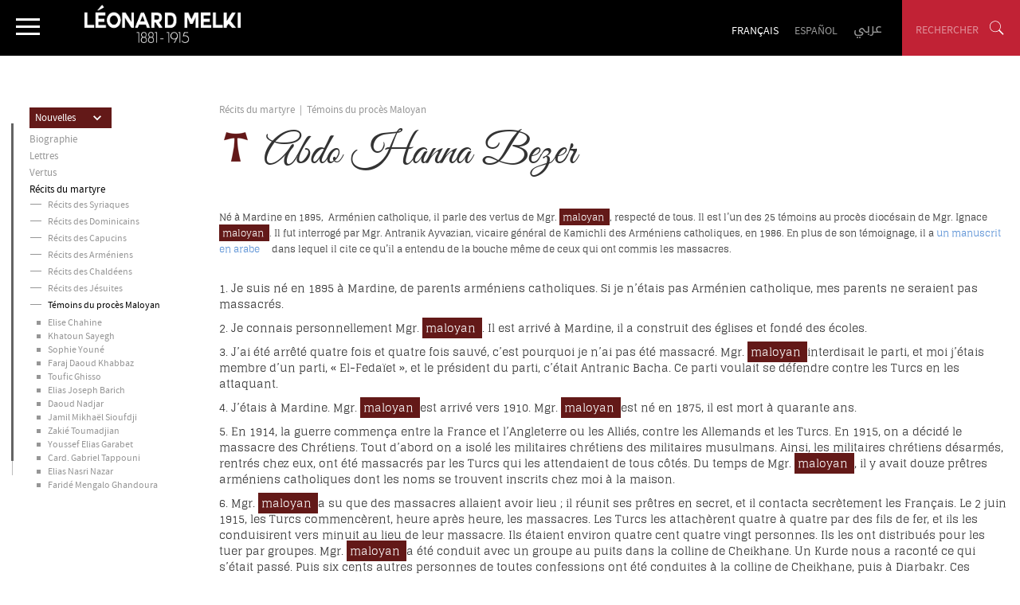

--- FILE ---
content_type: text/html; charset=utf-8
request_url: https://www.leonardmelki.org/article/84/abdo-hanna-bezer/fr?str=maloyan
body_size: 29145
content:


<!DOCTYPE html>




<html xmlns="http://www.w3.org/1999/xhtml" lang="fr">
<head><title>
	Témoins du procès Maloyan | Abdo Hanna Bezer | Léonard Melki 
</title><meta name="apple-mobile-web-app-capable" content="yes" /><meta name="apple-mobile-web-app-status-bar-style" content="black" /><meta name="format-detection" content="telephone=yes" /><meta name="viewport" content="width=device-width, initial-scale=1" />
        <link href="/style/Jquery/jquery-1.11.4.min.css?61" rel="stylesheet" type="text/css" />
        <link href="/style/Jquery/jquery.mobile-1.4.5.min.css?61" rel="stylesheet" type="text/css" />
        <link href="/style/MainStyle.min.css?61" rel="stylesheet" type="text/css" />
        <link href="/style/Style.min.css?61" rel="stylesheet" type="text/css" />
        <link href="/Style/fr/Master.min.css?61" rel="stylesheet" type="text/css" />
        <link href="/Style/fr/StaticStyle.min.css?61" rel="stylesheet" type="text/css" />
        <link href="/Style/fr/CustomSelect.min.css?61" rel="stylesheet" type="text/css" />
        <link href="/style/jquery-ui.min.css?61" type="text/css" rel="stylesheet" />
        <link href="/Style/ionicons/ionicons.min.css?61" type="text/css" rel="stylesheet" />
        <link href="/Style/Ellipsis.min.css?61" type="text/css" rel="stylesheet" />
        <link href="/Style/Bootstrap/bootstrap.min.css?61" type="text/css" rel="stylesheet" />
        <link href="/Style/animate.min.css?61" type="text/css" rel="stylesheet" />
        <link rel="shortcut icon" href="/Favicon.ico" />
        <link href="/Style/NSpickadate.01.default.min.css?61" rel="stylesheet" type="text/css" />
    

<meta property="og:image" content="https://www.leonardmelki.org/images/fb-Default.jpg"/>

<meta property="fb:admins" content="730748664"/>
<meta property="fb:app_id" content="670744349786246" />



<meta itemprop="image" content="https://www.leonardmelki.org/images/fb-Default.jpg" />


<script>
    var varMetanearappid;
    varMetanearappid = '670744349786246'; 
</script>

 
<meta name="twitter:card" content="summary_large_image">
<meta name="twitter:site" content="">
<meta name="twitter:creator" content="">
<meta name="twitter:title" content="">
<meta name="twitter:description" content="">
<meta name="twitter:image:src" content="https://www.leonardmelki.org/images/fb-default.jpg"><link href='/style/Swiper/swiper.min.css?v=61' rel='stylesheet' type='text/css' /><link href='/style/mCustomScrollbar/CustomScrollbar.min.css?v=61' rel='stylesheet' type='text/css' />
    <link href="/style/fr/DocumentDetails.min.css?61" rel="stylesheet" type="text/css" />
    <link href="/Style/swipebox/swipebox.min.css?61" rel="stylesheet" type="text/css" />
    <link href="/Style/fr/Search.min.css?61" rel="stylesheet" type="text/css" />
    <link href="/style/PhotoSwipePlugin/photoswipe.css?61" type="text/css" rel="stylesheet" />
    <link href="/style/PhotoSwipePlugin/default-skin.css?61" type="text/css" rel="stylesheet" />

 


<script>
  (function(i,s,o,g,r,a,m){i['GoogleAnalyticsObject']=r;i[r]=i[r]||function(){
  (i[r].q=i[r].q||[]).push(arguments)},i[r].l=1*new Date();a=s.createElement(o),
  m=s.getElementsByTagName(o)[0];a.async=1;a.src=g;m.parentNode.insertBefore(a,m)
  })(window,document,'script','https://www.google-analytics.com/analytics.js','ga');

  ga('create', 'UA-102119621-1', 'auto');
  ga('send', 'pageview');

</script>

<link rel="canonical" href="https://www.leonardmelki.org/article/84/abdo-hanna-bezer/fr" /></head>
<body id="ctl00_WBody" class="MyMainBody BodyRemoveScroll " dir="ltr">
    <form method="post" action="./fr?str=maloyan" id="aspnetForm">
<div class="aspNetHidden">
<input type="hidden" name="__EVENTTARGET" id="__EVENTTARGET" value="" />
<input type="hidden" name="__EVENTARGUMENT" id="__EVENTARGUMENT" value="" />
<input type="hidden" name="__VIEWSTATE" id="__VIEWSTATE" value="/[base64]/[base64]/[base64]/[base64]/[base64]/[base64]" />
</div>

<script type="text/javascript">
//<![CDATA[
var theForm = document.forms['aspnetForm'];
if (!theForm) {
    theForm = document.aspnetForm;
}
function __doPostBack(eventTarget, eventArgument) {
    if (!theForm.onsubmit || (theForm.onsubmit() != false)) {
        theForm.__EVENTTARGET.value = eventTarget;
        theForm.__EVENTARGUMENT.value = eventArgument;
        theForm.submit();
    }
}
//]]>
</script>


<script src="/WebResource.axd?d=22SdwKT8Q2C2-iKOb1AOGg-2iCrlMxU6JKBZQz1FqtCm8SCinrsui0RU47tgHho7WC-G0XyYfya9c9ns6cYe4mF3h6rABVifo5WRX1DTBOs1&amp;t=638901644248157332" type="text/javascript"></script>


<script src="/ScriptResource.axd?d=c54b-yzITv1AB-UT49ezzYQi_2Lu4y37Sr5hiHDm-oQd2llY2f1Kd1TRMnWNqdMAp68wrefOES1NJ-5pPBzvrefbkbPB2hsJOH-ZPvN0C-aZPC9EaI-sywGUnbP217wF4_X8eiPAQg4d1jSGvoVGWwu-aNf7RqwG715Lgivevkk1&amp;t=5c0e0825" type="text/javascript"></script>
<script src="/ScriptResource.axd?d=z3-pKWbn_rCkOEM1yyntr5NWKhCdpVmHSR3GImhPr4r_EZluYsgBT0itmLFszft2kN0KJHlG-x6pKX4FYKJHjv9JWn1TUHl3kY_8U6PnW-i9wdCHAJvOI7gmV_ShMeHmkNSfcpkTa9BYMtzJcpddVz8J2OLskSZPtehsKgqT4tWQ5HloEMHe0mCG4SE2p3uF0&amp;t=5c0e0825" type="text/javascript"></script>
<script src="../../../webservices/Service.asmx/js" type="text/javascript"></script>
<div class="aspNetHidden">

	<input type="hidden" name="__VIEWSTATEGENERATOR" id="__VIEWSTATEGENERATOR" value="4EE12255" />
	<input type="hidden" name="__EVENTVALIDATION" id="__EVENTVALIDATION" value="/wEdABu5itEd8RJ32q4D3IvUqk0072t8w0kYUK9qvqLwmzqSsW8rcaw+eWgVM9OI9tAPaKmf+OEq+4uMFibn34nApDAGYicEkaDJyiuLUT/bvWqzSoJ6D/zp2HGVLq99BUiwZuwd3+/+PIXliEjdka61Q1jwed1/fVNA76/nAEoQVS57OvAmtWZQxWZB8W0P1U9M0bBENy0rX8DbuAa1IvH/1vTpLjv1ELSGTCnOpRMubLPi3PQxQ/[base64]/+jVP4ZmJUNCn9hggpxBhszyl5nInuseWalCXPL7MDYU3uMiixOPDTmFgnLz8pKrNBIKJa4oc15vlVXC/BqmYSPLQ==" />
</div>
        <script type="text/javascript">
            var sAppPath = "/";
            var sPicPath = "/uploadImages/";
            var LanguageID = "1";
            var fbLanguage = "fr_FR";
            var sImageLangPath = "fr";
            var LanguageDirection = "left";
            var LanguageDirectionInv = "right";
            var IsArabic = "False";
            var fbAppID = "670744349786246";
            var fbScrt = "8df310d97db719f5ad374ede1298bb07";
            var captchKey = "";
        </script>
        <script src="/JS/JqueryMain/jquery-2.2.3.min.js?v=61" type="text/javascript"></script>
        <script src="/js/JqueryMain/jquery-migrate-1.3.0.min.js?v=61" type="text/javascript"></script>
        <input type="hidden" class="HiddenHandlerURL" value="/Handler/Sharrre.ashx" />
        <input type="hidden" class="sAppPath" value="/" />
        <input type="hidden" value="http://www.leonardmelki.org/article/84/abdo-hanna-bezer/fr?str=maloyan" class="HiddenPageURL" />
        <input name="ctl00$languageIDDiv" type="hidden" id="ctl00_languageIDDiv" class="LanguageID" value="1" />
        <script type="text/javascript">
//<![CDATA[
Sys.WebForms.PageRequestManager._initialize('ctl00$ScriptManager1', 'aspnetForm', ['tctl00$MainContent$panel1',''], [], [], 90, 'ctl00');
//]]>
</script>

        
        <div class="NormalDivContainer u-opacity1 u-relative">
            <div class="ToastStyle" onclick="CloseToast();">
                
                <div style="height: 19px;"></div>
                <div class="ToastContent">
                </div>
                <div style="height: 18px;"></div>
            </div>

            <div class="u-relative TheMainMEnu">
                <div id="ctl00_MasterMenu_MenuFixed" class="MenuFixed HideMenu u-animateMe MenuFixedWithArticle">
    <div class="absoSerach absoSerachFixedMenu u-animateMe">
        <input name="ctl00$MasterMenu$txtSrch" type="text" id="ctl00_MasterMenu_txtSrch" class="srchTextFixed" autocomplete="off" placeholder="RECHERCHER" />
        <div class="srchBtn srchBtnFixed">
            <div class="btnimage u-animateMe"></div>
        </div>
        <div class="closeBtn">
            <div class="closeBtnimage u-animateMe"></div>
        </div>
        <div class="LoadArticlesResult" id="LoadArticlesResult">
            <div class="LoadArticlesResultContaint content_Dark">
                <div class="MyDataLoadArticles">
                    <div id="ctl00_MasterMenu_LoadArticlesResultContaint" class="results_content">
                    </div>
                </div>
            </div>
            <div class="LoadArticlesResultArrow"></div>
        </div>       
    </div>
    <div class=" floatL colLeftAbso">
        <div class="DMenu  u-pointer DesktopMenuBI Mstripes">
            <div class="Mstripe"></div>
            <div class="Mstripe"></div>
            <div class="Mstripe"></div>
        </div>
    </div>
    <div class="floatL colRightAbso">
        <div class="FixedMenuLogo PDl30p">
            <a href="/">
                <img src='/images/fr/logo.png' width="325" height="91" class="u-inlineBlock DLogo1" alt="Leonard Melki" />
            </a>
        </div>
        
        <div class="DlangPos">
            <div class="DsearchFixed changeMyColor ">
                <div class="floatL u-uppercase DsearchText DsearchTextFixed u-animateMe u-hide700">RECHERCHER</div>
            </div>
            <div class="Dlang u-hide768 u-hide1100 FloatingLangFixed">
                
<div class="LanguageMainContainer u-table ">
    
            <div class="FloatingLang floatL FloatingLangfr FloatingLanguageStyleSel ">
                <a id="ctl00_MasterMenu_MasterLanguages1_rptLanguage_ctl00_lnkLang" class="u-animateMe MasterLanguageStyle AnimateMe MasterLanguagefr MasterLanguageStyleSel " href="javascript:__doPostBack(&#39;ctl00$MasterMenu$MasterLanguages1$rptLanguage$ctl00$lnkLang&#39;,&#39;&#39;)">Français</a>

                <div class="LangSep floatL LangSep0"></div> 
                
                
            </div>
        
            <div class="FloatingLang floatL FloatingLanges">
                <a id="ctl00_MasterMenu_MasterLanguages1_rptLanguage_ctl01_lnkLang" class="u-animateMe MasterLanguageStyle AnimateMe MasterLanguagees" href="javascript:__doPostBack(&#39;ctl00$MasterMenu$MasterLanguages1$rptLanguage$ctl01$lnkLang&#39;,&#39;&#39;)">ESPAÑOL</a>

                <div class="LangSep floatL LangSep1"></div> 
                
                
            </div>
        
            <div class="FloatingLang floatL FloatingLangar">
                <a id="ctl00_MasterMenu_MasterLanguages1_rptLanguage_ctl02_lnkLang" class="u-animateMe MasterLanguageStyle AnimateMe MasterLanguagear" href="javascript:__doPostBack(&#39;ctl00$MasterMenu$MasterLanguages1$rptLanguage$ctl02$lnkLang&#39;,&#39;&#39;)">
عربي
</a>

                <div class="LangSep floatL LangSep2"></div> 
                
                
            </div>
        
</div>
 
            </div>
        </div>
        
    </div>
</div>
<div class="DesktopMenuShowOnClick u-width100 u-hide">
    <div id="ctl00_MasterMenu_catImg" class="absoImage" style="background-image:url(/uploadImages/DocumentCatImages/DocCat-P-1-636361558308178362.png)"></div>
    <div class="u-relative MenuShowContent">
        <div class="DMenu changeMyColor u-pointer DesktopMenuBI Mstripes floatL">
            <div class="Mstripe"></div>
            <div class="Mstripe"></div>
            <div class="Mstripe"></div>
        </div>
        <div class="DMenuShowLogo">
            <div class="u-inlineBlock">
                <div class="textalignC">
                    <a href="/">
                        <img src='/images/fr/logo.png' width="325" height="91" class="u-inlineBlock DLogo1" alt="Leonard Melki" />
                    </a>
                </div>
                <div class="textalignC pad15">
                    <a href="/">
                        <img src='/images/fr/signature.png' width="205" height="59" class="u-inlineBlock DSig1" alt="Leonard Melki" />
                    </a>
                </div>
            </div>
        </div>
        <div class="DMenuShowItems">
            <table class="u-marginAuto">
                <tr>
                    <td>
                        <div class="floatL DMenuShowItem fontAr">
                            <a href="/">Accueil</a>
                        </div>
                        <div class="floatL DMenuShowItem fontAr">
                            <a href="/article/1/l-auteur/fr" id="ctl00_MasterMenu_AuthorLnk1">
                                <span id="ctl00_MasterMenu_lblAuthor1">L' auteur</span></a>
                        </div>
                        <div class="floatL fontAr">
                            <a href='/contact/fr'>Contact</a>
                        </div>
                    </td>
                </tr>
                <tr>
                    <td>
                        <div class="DesktopMenuLanguages">
                            
<div class="LanguageMainContainer u-table ">
    
            <div class="FloatingLang floatL FloatingLangfr FloatingLanguageStyleSel ">
                <a id="ctl00_MasterMenu_MasterLanguages2_rptLanguage_ctl00_lnkLang" class="u-animateMe MasterLanguageStyle AnimateMe MasterLanguagefr MasterLanguageStyleSel " href="javascript:__doPostBack(&#39;ctl00$MasterMenu$MasterLanguages2$rptLanguage$ctl00$lnkLang&#39;,&#39;&#39;)">Français</a>

                <div class="LangSep floatL LangSep0"></div> 
                
                
            </div>
        
            <div class="FloatingLang floatL FloatingLanges">
                <a id="ctl00_MasterMenu_MasterLanguages2_rptLanguage_ctl01_lnkLang" class="u-animateMe MasterLanguageStyle AnimateMe MasterLanguagees" href="javascript:__doPostBack(&#39;ctl00$MasterMenu$MasterLanguages2$rptLanguage$ctl01$lnkLang&#39;,&#39;&#39;)">ESPAÑOL</a>

                <div class="LangSep floatL LangSep1"></div> 
                
                
            </div>
        
            <div class="FloatingLang floatL FloatingLangar">
                <a id="ctl00_MasterMenu_MasterLanguages2_rptLanguage_ctl02_lnkLang" class="u-animateMe MasterLanguageStyle AnimateMe MasterLanguagear" href="javascript:__doPostBack(&#39;ctl00$MasterMenu$MasterLanguages2$rptLanguage$ctl02$lnkLang&#39;,&#39;&#39;)">
عربي
</a>

                <div class="LangSep floatL LangSep2"></div> 
                
                
            </div>
        
</div>
 
                        </div>
                    </td>
                </tr>
            </table>
        </div>
        <div class="SocialMediaMenu">
            <a href="https://www.facebook.com/L%C3%A9onard-Melki-324435925502" target="_blank">
                <img src="/images/facebook1.png" width="38" alt="Facebook" />
            </a>
            <a href="https://www.youtube.com/@leonardoueissmelki" target="_blank">
                <img src="/images/Youtube1.png" width="38" alt="Youtube" />
            </a>
        </div>
        <div class="SoftimpactMenuShowLogo">
            <div class="allRightsMenuShow">
                <span class="copyright">&copy;</span><span id="ctl00_MasterMenu_lblAllRights1"> Farés Melki 2013</span>
            </div>
            <div class="SotImpactFooterLogoMenuShow u-hover80" itemprop="name">
                <a href="https://www.softimpact.net" target="_blank">
                    <img src='/images/website-by-softimpact.png' width="172" height="32" alt="Softimpact web design and development company website" />
                </a>
            </div>
        </div>
    </div>
    <div class="u-absolute MenuShowContentMobile u-width100 u-zindex10">
        <div class="DMenu floatL u-pointer DesktopMenuBI Mstripes">
            <div class="Mstripe"></div>
            <div class="Mstripe"></div>
            <div class="Mstripe"></div>
        </div>
        <div class="textalignC DMenuShowLogo">
            <div class="u-inlineBlock">
                <div class="textalignC">
                    <a href="/">
                        <img src='/images/fr/logo.png' width="325" height="91" class="u-inlineBlock DLogo1" alt="Leonard Melki" />
                    </a>
                </div>
            </div>
        </div>
        <div class="clearfix"></div>
        <div class="u-table u-width100 MobileTableContent ">
            <div class="mCustomScrollbar MenuScrollBar">
                <div class="u-width100 u-table">
                    <div class="u-tableCell">
                        <div class="col-lg-3 col-md-3 col-sm-3 col-xs-3 u-padding0 floatL">
                            <div>
                                
<div class="LanguageMainContainer u-table ">
    
            <div class="FloatingLang floatL FloatingLangfr FloatingLanguageStyleSel ">
                <a id="ctl00_MasterMenu_MasterLanguages_rptLanguage_ctl00_lnkLang" class="u-animateMe MasterLanguageStyle AnimateMe MasterLanguagefr MasterLanguageStyleSel " href="javascript:__doPostBack(&#39;ctl00$MasterMenu$MasterLanguages$rptLanguage$ctl00$lnkLang&#39;,&#39;&#39;)">Français</a>

                <div class="LangSep floatL LangSep0"></div> 
                
                
            </div>
        
            <div class="FloatingLang floatL FloatingLanges">
                <a id="ctl00_MasterMenu_MasterLanguages_rptLanguage_ctl01_lnkLang" class="u-animateMe MasterLanguageStyle AnimateMe MasterLanguagees" href="javascript:__doPostBack(&#39;ctl00$MasterMenu$MasterLanguages$rptLanguage$ctl01$lnkLang&#39;,&#39;&#39;)">ESPAÑOL</a>

                <div class="LangSep floatL LangSep1"></div> 
                
                
            </div>
        
            <div class="FloatingLang floatL FloatingLangar">
                <a id="ctl00_MasterMenu_MasterLanguages_rptLanguage_ctl02_lnkLang" class="u-animateMe MasterLanguageStyle AnimateMe MasterLanguagear" href="javascript:__doPostBack(&#39;ctl00$MasterMenu$MasterLanguages$rptLanguage$ctl02$lnkLang&#39;,&#39;&#39;)">
عربي
</a>

                <div class="LangSep floatL LangSep2"></div> 
                
                
            </div>
        
</div>
 
                            </div>
                        </div>
                        <div class="col-lg-9 col-md-9 col-sm-9 col-xs-9 u-padding0 floatL">
                            <div class="MasterMenuCatMenu">
                                <div class="MenuPositionInner MenuPositionHead">
                                    
<div class="CatMainMenu">
    <div class="MaxHeightMenu u-animateMe">
        <div class="content_Normal heightCMenu">
            
            <div class='ArrowSelection CMenuCategory u-animateMe  MenuClickPres  MenuClickPres32  CMenuCategoryMaster  Level0 ParentID0 MyIDmenu32'  data-id='32'  data-firstparent='32'  data-lastparent='0'  data-level='0'  data-color='#c12235'  data-articles='0'  data-Index='0'><div class='myCaTPaddg  FirstCatStyle '>Nouvelles</div><input type='hidden' class='MyCatLink' value='/category/32/nouvelles/fr' ><div class=' subDataMaster   u-hide '></div> </div> <div class='ArrowSelection CMenuCategory u-animateMe  MenuClickPres  MenuClickPres1  CMenuCategorySelectedHead  CMenuCategoryMaster  Level0 ParentID0 MyIDmenu1'  data-id='1'  data-firstparent='1'  data-lastparent='0'  data-level='0'  data-color='#631918'  data-articles='1'  data-Index='1'><div class='myCaTPaddg '>Biographie</div><input type='hidden' class='MyCatLink' value='/category/1/biographie/fr' ><div class=' subDataMaster  '><div class='subArticles'><div data-articleid='2' class='ArrowSelection InMenuArticlesMaster u-animateMe InMenuArticlesMaster2 InMenuArticlesCat1'><div class='u-relative'><div class='titleToHide u-animateMe'>Enfance à Baabdath</div><div class='AbsoTitle1 u-animateMe'><a href='/article/2/enfance-baabdath/fr'>Enfance &agrave; Baabdath</a></div></div></div><div data-articleid='3' class='ArrowSelection InMenuArticlesMaster u-animateMe InMenuArticlesMaster3 InMenuArticlesCat1'><div class='u-relative'><div class='titleToHide u-animateMe'>L ’école primaire</div><div class='AbsoTitle1 u-animateMe'><a href='/article/3/l-cole-primaire/fr'>L ’&eacute;cole primaire</a></div></div></div><div data-articleid='4' class='ArrowSelection InMenuArticlesMaster u-animateMe InMenuArticlesMaster4 InMenuArticlesCat1'><div class='u-relative'><div class='titleToHide u-animateMe'>L ’arrivée des Quakers</div><div class='AbsoTitle1 u-animateMe'><a href='/article/4/l-arrive-des-quakers/fr'>L ’arriv&eacute;e des Quakers</a></div></div></div><div data-articleid='5' class='ArrowSelection InMenuArticlesMaster u-animateMe InMenuArticlesMaster5 InMenuArticlesCat1'><div class='u-relative'><div class='titleToHide u-animateMe'>Chez les Capucins</div><div class='AbsoTitle1 u-animateMe'><a href='/article/5/chez-les-capucins/fr'>Chez les Capucins</a></div></div></div><div data-articleid='6' class='ArrowSelection InMenuArticlesMaster u-animateMe InMenuArticlesMaster6 InMenuArticlesCat1'><div class='u-relative'><div class='titleToHide u-animateMe'>Postulant à San Stefano</div><div class='AbsoTitle1 u-animateMe'><a href='/article/6/postulant-san-stefano/fr'>Postulant &agrave; San Stefano</a></div></div></div><div data-articleid='7' class='ArrowSelection InMenuArticlesMaster u-animateMe InMenuArticlesMaster7 InMenuArticlesCat1'><div class='u-relative'><div class='titleToHide u-animateMe'>La route vers l’Autel</div><div class='AbsoTitle1 u-animateMe'><a href='/article/7/la-route-vers-lautel/fr'>La route vers l’Autel</a></div></div></div><div data-articleid='8' class='ArrowSelection InMenuArticlesMaster u-animateMe InMenuArticlesMaster8 InMenuArticlesCat1'><div class='u-relative'><div class='titleToHide u-animateMe'>Débuts de mission</div><div class='AbsoTitle1 u-animateMe'><a href='/article/8/dbuts-de-mission/fr'>D&eacute;buts de mission</a></div></div></div><div data-articleid='9' class='ArrowSelection InMenuArticlesMaster u-animateMe InMenuArticlesMaster9 InMenuArticlesCat1'><div class='u-relative'><div class='titleToHide u-animateMe'>À Mardine</div><div class='AbsoTitle1 u-animateMe'><a href='/article/9/%C3%A0-mardine/fr'>À Mardine</a></div></div></div><div data-articleid='10' class='ArrowSelection InMenuArticlesMaster u-animateMe InMenuArticlesMaster10 InMenuArticlesCat1'><div class='u-relative'><div class='titleToHide u-animateMe'>À Maamouret-el-Aziz</div><div class='AbsoTitle1 u-animateMe'><a href='/article/10/%C3%A0-maamouret-el-aziz/fr'>À Maamouret-el-Aziz</a></div></div></div><div data-articleid='11' class='ArrowSelection InMenuArticlesMaster u-animateMe InMenuArticlesMaster11 InMenuArticlesCat1'><div class='u-relative'><div class='titleToHide u-animateMe'>Repos au Liban</div><div class='AbsoTitle1 u-animateMe'><a href='/article/11/repos-au-liban/fr'>Repos au Liban</a></div></div></div><div data-articleid='12' class='ArrowSelection InMenuArticlesMaster u-animateMe InMenuArticlesMaster12 InMenuArticlesCat1'><div class='u-relative'><div class='titleToHide u-animateMe'>À Ourfa</div><div class='AbsoTitle1 u-animateMe'><a href='/article/12/%C3%A0-ourfa/fr'>À Ourfa</a></div></div></div><div data-articleid='13' class='ArrowSelection InMenuArticlesMaster u-animateMe InMenuArticlesMaster13 InMenuArticlesCat1'><div class='u-relative'><div class='titleToHide u-animateMe'>Montée des Jeunes-Turcs</div><div class='AbsoTitle1 u-animateMe'><a href='/article/13/monte-des-jeunes-turcs/fr'>Mont&eacute;e des Jeunes-Turcs</a></div></div></div><div data-articleid='14' class='ArrowSelection InMenuArticlesMaster u-animateMe InMenuArticlesMaster14 InMenuArticlesCat1'><div class='u-relative'><div class='titleToHide u-animateMe'>De nouveau à Mardine</div><div class='AbsoTitle1 u-animateMe'><a href='/article/14/de-nouveau-mardine/fr'>De nouveau &agrave; Mardine</a></div></div></div><div data-articleid='15' class='ArrowSelection InMenuArticlesMaster u-animateMe InMenuArticlesMaster15 InMenuArticlesCat1'><div class='u-relative'><div class='titleToHide u-animateMe'>La Première Guerre Mondiale</div><div class='AbsoTitle1 u-animateMe'><a href='/article/15/la-premire-guerre-mondiale/fr'>La Premi&egrave;re Guerre Mondiale</a></div></div></div><div data-articleid='16' class='ArrowSelection InMenuArticlesMaster u-animateMe InMenuArticlesMaster16 InMenuArticlesCat1'><div class='u-relative'><div class='titleToHide u-animateMe'>Fin de la Mission</div><div class='AbsoTitle1 u-animateMe'><a href='/article/16/fin-de-la-mission/fr'>Fin de la Mission</a></div></div></div><div data-articleid='17' class='ArrowSelection InMenuArticlesMaster u-animateMe InMenuArticlesMaster17 InMenuArticlesCat1'><div class='u-relative'><div class='titleToHide u-animateMe'>Le plan d ’extermination</div><div class='AbsoTitle1 u-animateMe'><a href='/article/17/le-plan-d-extermination/fr'>Le plan d ’extermination</a></div></div></div><div data-articleid='18' class='ArrowSelection InMenuArticlesMaster u-animateMe InMenuArticlesMaster18 InMenuArticlesCat1'><div class='u-relative'><div class='titleToHide u-animateMe'>Mgr. Ignace Maloyan</div><div class='AbsoTitle1 u-animateMe'><a href='/article/18/mgr-ignace-maloyan/fr'>Mgr. Ignace Maloyan</a></div></div></div><div data-articleid='19' class='ArrowSelection InMenuArticlesMaster u-animateMe InMenuArticlesMaster19 InMenuArticlesCat1'><div class='u-relative'><div class='titleToHide u-animateMe'>Arrestations et...</div><div class='AbsoTitle1 u-animateMe'><a href='/article/19/arrestations-et-interrogatoires/fr'>Arrestations et interrogatoires</a></div></div></div><div data-articleid='20' class='ArrowSelection InMenuArticlesMaster u-animateMe InMenuArticlesMaster20 InMenuArticlesCat1'><div class='u-relative'><div class='titleToHide u-animateMe'>Tortures et prières</div><div class='AbsoTitle1 u-animateMe'><a href='/article/20/tortures-et-prires/fr'>Tortures et pri&egrave;res</a></div></div></div><div data-articleid='21' class='ArrowSelection InMenuArticlesMaster u-animateMe InMenuArticlesMaster21 InMenuArticlesCat1'><div class='u-relative'><div class='titleToHide u-animateMe'>Le martyre</div><div class='AbsoTitle1 u-animateMe'><a href='/article/21/le-martyre/fr'>Le martyre</a></div></div></div><div data-articleid='22' class='ArrowSelection InMenuArticlesMaster u-animateMe InMenuArticlesMaster22 InMenuArticlesCat1'><div class='u-relative'><div class='titleToHide u-animateMe'>Où sont les restes des...</div><div class='AbsoTitle1 u-animateMe'><a href='/article/22/o-sont-les-restes-des-martyrs/fr'>O&ugrave; sont les restes des martyrs ?</a></div></div></div></div><div class='ArrowSelection CMenuCategory u-animateMe  MenuClickPres  MenuClickPres2  CMenuCategoryMaster  Level1 CatChild  ParentID1 MyIDmenu2'  data-id='2'  data-firstparent='1'  data-lastparent='1'  data-level='1'  data-color='#000000'  data-articles='0'><div class='myCaTPaddg '>ANNEXES</div><input type='hidden' class='MyCatLink' value='/category/2/annexes/fr' ><div class=' subDataMaster   u-hide '></div> </div> </div> </div> <div class='ArrowSelection CMenuCategory u-animateMe  MenuClickPres  MenuClickPres3  CMenuCategoryMaster  Level0 ParentID0 MyIDmenu3'  data-id='3'  data-firstparent='3'  data-lastparent='0'  data-level='0'  data-color='#c12235'  data-articles='0'  data-Index='2'><div class='myCaTPaddg '>Lettres</div><input type='hidden' class='MyCatLink' value='/category/3/lettres/fr' ><div class=' subDataMaster   u-hide '></div> </div> <div class='ArrowSelection CMenuCategory u-animateMe  MenuClickPres  MenuClickPres4  CMenuCategoryMaster  Level0 ParentID0 MyIDmenu4'  data-id='4'  data-firstparent='4'  data-lastparent='0'  data-level='0'  data-color='#631918'  data-articles='0'  data-Index='3'><div class='myCaTPaddg '>Vertus</div><input type='hidden' class='MyCatLink' value='/category/4/vertus/fr' ><div class=' subDataMaster   u-hide '><div class='ArrowSelection CMenuCategory u-animateMe  MenuClickPres  MenuClickPres5  CMenuCategoryMaster  Level1 CatChild  ParentID4 MyIDmenu5'  data-id='5'  data-firstparent='4'  data-lastparent='4'  data-level='1'  data-color='#000000'  data-articles='0'><div class='myCaTPaddg '>Vertus théologales</div><input type='hidden' class='MyCatLink' value='/category/5/vertus-théologales/fr' ><div class=' subDataMaster   u-hide '></div> </div> <div class='ArrowSelection CMenuCategory u-animateMe  MenuClickPres  MenuClickPres6  CMenuCategoryMaster  Level1 CatChild  ParentID4 MyIDmenu6'  data-id='6'  data-firstparent='4'  data-lastparent='4'  data-level='1'  data-color='#000000'  data-articles='0'><div class='myCaTPaddg '>Vertus cardinales</div><input type='hidden' class='MyCatLink' value='/category/6/vertus-cardinales/fr' ><div class=' subDataMaster   u-hide '></div> </div> <div class='ArrowSelection CMenuCategory u-animateMe  MenuClickPres  MenuClickPres7  CMenuCategoryMaster  Level1 CatChild  ParentID4 MyIDmenu7'  data-id='7'  data-firstparent='4'  data-lastparent='4'  data-level='1'  data-color='#000000'  data-articles='0'><div class='myCaTPaddg '>Autres vertus</div><input type='hidden' class='MyCatLink' value='/category/7/autres-vertus/fr' ><div class=' subDataMaster   u-hide '></div> </div> </div> </div> <div class='ArrowSelection CMenuCategory u-animateMe  MenuClickPres  MenuClickPres8  CMenuCategoryMaster  Level0 ParentID0 MyIDmenu8'  data-id='8'  data-firstparent='8'  data-lastparent='0'  data-level='0'  data-color='#c12235'  data-articles='0'  data-Index='4'><div class='myCaTPaddg '>Récits du martyre</div><input type='hidden' class='MyCatLink' value='/category/8/récits-du-martyre/fr' ><div class=' subDataMaster   u-hide '><div class='ArrowSelection CMenuCategory u-animateMe  MenuClickPres  MenuClickPres33  CMenuCategoryMaster  Level1 CatChild  ParentID8 MyIDmenu33'  data-id='33'  data-firstparent='8'  data-lastparent='8'  data-level='1'  data-color='#000000'  data-articles='0'><div class='myCaTPaddg '>Récits des Syriaques</div><input type='hidden' class='MyCatLink' value='/category/33/récits-des-syriaques/fr' ><div class=' subDataMaster   u-hide '></div> </div> <div class='ArrowSelection CMenuCategory u-animateMe  MenuClickPres  MenuClickPres9  CMenuCategoryMaster  Level1 CatChild  ParentID8 MyIDmenu9'  data-id='9'  data-firstparent='8'  data-lastparent='8'  data-level='1'  data-color='#000000'  data-articles='0'><div class='myCaTPaddg '>Récits des Dominicains</div><input type='hidden' class='MyCatLink' value='/category/9/récits-des-dominicains/fr' ><div class=' subDataMaster   u-hide '></div> </div> <div class='ArrowSelection CMenuCategory u-animateMe  MenuClickPres  MenuClickPres10  CMenuCategoryMaster  Level1 CatChild  ParentID8 MyIDmenu10'  data-id='10'  data-firstparent='8'  data-lastparent='8'  data-level='1'  data-color='#631918'  data-articles='0'><div class='myCaTPaddg '>Récits des Capucins</div><input type='hidden' class='MyCatLink' value='/category/10/récits-des-capucins/fr' ><div class=' subDataMaster   u-hide '></div> </div> <div class='ArrowSelection CMenuCategory u-animateMe  MenuClickPres  MenuClickPres11  CMenuCategoryMaster  Level1 CatChild  ParentID8 MyIDmenu11'  data-id='11'  data-firstparent='8'  data-lastparent='8'  data-level='1'  data-color='#631918'  data-articles='0'><div class='myCaTPaddg '>Récits des Arméniens</div><input type='hidden' class='MyCatLink' value='/category/11/récits-des-arméniens/fr' ><div class=' subDataMaster   u-hide '></div> </div> <div class='ArrowSelection CMenuCategory u-animateMe  MenuClickPres  MenuClickPres12  CMenuCategoryMaster  Level1 CatChild  ParentID8 MyIDmenu12'  data-id='12'  data-firstparent='8'  data-lastparent='8'  data-level='1'  data-color='#631918'  data-articles='0'><div class='myCaTPaddg '>Récits des Chaldéens</div><input type='hidden' class='MyCatLink' value='/category/12/récits-des-chaldéens/fr' ><div class=' subDataMaster   u-hide '></div> </div> <div class='ArrowSelection CMenuCategory u-animateMe  MenuClickPres  MenuClickPres13  CMenuCategoryMaster  Level1 CatChild  ParentID8 MyIDmenu13'  data-id='13'  data-firstparent='8'  data-lastparent='8'  data-level='1'  data-color='#631918'  data-articles='0'><div class='myCaTPaddg '>Récits des Jésuites</div><input type='hidden' class='MyCatLink' value='/category/13/récits-des-jésuites/fr' ><div class=' subDataMaster   u-hide '></div> </div> <div class='ArrowSelection CMenuCategory u-animateMe  MenuClickPres  MenuClickPres14  CMenuCategoryMaster  Level1 CatChild  ParentID8 MyIDmenu14'  data-id='14'  data-firstparent='8'  data-lastparent='8'  data-level='1'  data-color='#631918'  data-articles='0'><div class='myCaTPaddg '>Témoins du procès Maloyan</div><input type='hidden' class='MyCatLink' value='/category/14/témoins-du-procès-maloyan/fr' ><div class=' subDataMaster   u-hide '></div> </div> <div class='ArrowSelection CMenuCategory u-animateMe  MenuClickPres  MenuClickPres39  CMenuCategoryMaster  Level1 CatChild  ParentID8 MyIDmenu39'  data-id='39'  data-firstparent='8'  data-lastparent='8'  data-level='1'  data-color='#000000'  data-articles='0'><div class='myCaTPaddg '>Lettres P. Thomas Saleh</div><input type='hidden' class='MyCatLink' value='/category/39/lettres-p-thomas-saleh/fr' ><div class=' subDataMaster   u-hide '></div> </div> </div> </div> <div class='ArrowSelection CMenuCategory u-animateMe  MenuClickPres  MenuClickPres15  CMenuCategoryMaster  Level0 ParentID0 MyIDmenu15'  data-id='15'  data-firstparent='15'  data-lastparent='0'  data-level='0'  data-color='#631918'  data-articles='0'  data-Index='5'><div class='myCaTPaddg '>En route pour la béatification</div><input type='hidden' class='MyCatLink' value='/category/15/en-route-pour-la-béatification/fr' ><div class=' subDataMaster   u-hide '><div class='ArrowSelection CMenuCategory u-animateMe  MenuClickPres  MenuClickPres37  CMenuCategoryMaster  Level1 CatChild  ParentID15 MyIDmenu37'  data-id='37'  data-firstparent='15'  data-lastparent='15'  data-level='1'  data-color='#000000'  data-articles='0'><div class='myCaTPaddg '>Préparation immédiate</div><input type='hidden' class='MyCatLink' value='/category/37/préparation-immédiate/fr' ><div class=' subDataMaster   u-hide '></div> </div> <div class='ArrowSelection CMenuCategory u-animateMe  MenuClickPres  MenuClickPres38  CMenuCategoryMaster  Level1 CatChild  ParentID15 MyIDmenu38'  data-id='38'  data-firstparent='15'  data-lastparent='15'  data-level='1'  data-color='#000000'  data-articles='0'><div class='myCaTPaddg '>Célébration de la Béatification</div><input type='hidden' class='MyCatLink' value='/category/38/célébration-de-la-béatification/fr' ><div class=' subDataMaster   u-hide '></div> </div> </div> </div> <div class='ArrowSelection CMenuCategory u-animateMe  MenuClickPres  MenuClickPres16  CMenuCategoryMaster  Level0 ParentID0 MyIDmenu16'  data-id='16'  data-firstparent='16'  data-lastparent='0'  data-level='0'  data-color='#c12235'  data-articles='0'  data-Index='6'><div class='myCaTPaddg '>Média</div><input type='hidden' class='MyCatLink' value='/category/16/média/fr' ><div class=' subDataMaster   u-hide '><div class='ArrowSelection CMenuCategory u-animateMe  MenuClickPres  MenuClickPres17  CMenuCategoryMaster  Level1 CatChild  ParentID16 MyIDmenu17'  data-id='17'  data-firstparent='16'  data-lastparent='16'  data-level='1'  data-color='#631918'  data-articles='0'><div class='myCaTPaddg '>Articles</div><input type='hidden' class='MyCatLink' value='/category/17/articles/fr' ><div class=' subDataMaster   u-hide '></div> </div> <div class='ArrowSelection CMenuCategory u-animateMe  MenuClickPres  MenuClickPres34  CMenuCategoryMaster  Level1 CatChild  ParentID16 MyIDmenu34'  data-id='34'  data-firstparent='16'  data-lastparent='16'  data-level='1'  data-color='#631918'  data-articles='0'><div class='myCaTPaddg '>Chants</div><input type='hidden' class='MyCatLink' value='/category/34/chants/fr' ><div class=' subDataMaster   u-hide '></div> </div> </div> </div> <div class='ArrowSelection CMenuCategory u-animateMe  MenuClickPres  MenuClickPres20  CMenuCategoryMaster  Level0 ParentID0 MyIDmenu20'  data-id='20'  data-firstparent='20'  data-lastparent='0'  data-level='0'  data-color='#631918'  data-articles='0'  data-Index='7'><div class='myCaTPaddg '>Centenaire</div><input type='hidden' class='MyCatLink' value='/category/20/centenaire/fr' ><div class=' subDataMaster   u-hide '><div class='ArrowSelection CMenuCategory u-animateMe  MenuClickPres  MenuClickPres21  CMenuCategoryMaster  Level1 CatChild  ParentID20 MyIDmenu21'  data-id='21'  data-firstparent='20'  data-lastparent='20'  data-level='1'  data-color='#631918'  data-articles='0'><div class='myCaTPaddg '>Eglise Arménienne Orthodoxe</div><input type='hidden' class='MyCatLink' value='/category/21/eglise-arménienne-orthodoxe/fr' ><div class=' subDataMaster   u-hide '><div class='ArrowSelection CMenuCategory u-animateMe  MenuClickPres  MenuClickPres22  CMenuCategoryMaster  Level2 CatChild  ParentID21 MyIDmenu22'  data-id='22'  data-firstparent='20'  data-lastparent='21'  data-level='2'  data-color='#631918'  data-articles='0'><div class='myCaTPaddg '>Solemnités à Etchmiadzin, 22</div><input type='hidden' class='MyCatLink' value='/category/22/solemnités-à-etchmiadzin-22/fr' ><div class=' subDataMaster   u-hide '></div> </div> </div> </div> <div class='ArrowSelection CMenuCategory u-animateMe  MenuClickPres  MenuClickPres23  CMenuCategoryMaster  Level1 CatChild  ParentID20 MyIDmenu23'  data-id='23'  data-firstparent='20'  data-lastparent='20'  data-level='1'  data-color='#631918'  data-articles='0'><div class='myCaTPaddg '>Eglise Arménienne Catholique</div><input type='hidden' class='MyCatLink' value='/category/23/eglise-arménienne-catholique/fr' ><div class=' subDataMaster   u-hide '></div> </div> <div class='ArrowSelection CMenuCategory u-animateMe  MenuClickPres  MenuClickPres24  CMenuCategoryMaster  Level1 CatChild  ParentID20 MyIDmenu24'  data-id='24'  data-firstparent='20'  data-lastparent='20'  data-level='1'  data-color='#631918'  data-articles='0'><div class='myCaTPaddg '>Eglise Syriaque Orthodoxe</div><input type='hidden' class='MyCatLink' value='/category/24/eglise-syriaque-orthodoxe/fr' ><div class=' subDataMaster   u-hide '></div> </div> <div class='ArrowSelection CMenuCategory u-animateMe  MenuClickPres  MenuClickPres25  CMenuCategoryMaster  Level1 CatChild  ParentID20 MyIDmenu25'  data-id='25'  data-firstparent='20'  data-lastparent='20'  data-level='1'  data-color='#631918'  data-articles='0'><div class='myCaTPaddg '>Eglise Syriaque Catholique</div><input type='hidden' class='MyCatLink' value='/category/25/eglise-syriaque-catholique/fr' ><div class=' subDataMaster   u-hide '></div> </div> <div class='ArrowSelection CMenuCategory u-animateMe  MenuClickPres  MenuClickPres26  CMenuCategoryMaster  Level1 CatChild  ParentID20 MyIDmenu26'  data-id='26'  data-firstparent='20'  data-lastparent='20'  data-level='1'  data-color='#631918'  data-articles='0'><div class='myCaTPaddg '>Eglise Chaldéenne</div><input type='hidden' class='MyCatLink' value='/category/26/eglise-chaldéenne/fr' ><div class=' subDataMaster   u-hide '></div> </div> <div class='ArrowSelection CMenuCategory u-animateMe  MenuClickPres  MenuClickPres27  CMenuCategoryMaster  Level1 CatChild  ParentID20 MyIDmenu27'  data-id='27'  data-firstparent='20'  data-lastparent='20'  data-level='1'  data-color='#631918'  data-articles='0'><div class='myCaTPaddg '>Eglise Maronite</div><input type='hidden' class='MyCatLink' value='/category/27/eglise-maronite/fr' ><div class=' subDataMaster   u-hide '><div class='ArrowSelection CMenuCategory u-animateMe  MenuClickPres  MenuClickPres36  CMenuCategoryMaster  Level2 CatChild  ParentID27 MyIDmenu36'  data-id='36'  data-firstparent='20'  data-lastparent='27'  data-level='2'  data-color='#000000'  data-articles='0'><div class='myCaTPaddg '>Rencontre autour du livre du Professeur Antoine Boustany sur la Grande famine au Mont-Liban 5.2.2015</div><input type='hidden' class='MyCatLink' value='/category/36/rencontre-autour-du-livre-du-professeur-antoine-bo/fr' ><div class=' subDataMaster   u-hide '></div> </div> </div> </div> <div class='ArrowSelection CMenuCategory u-animateMe  MenuClickPres  MenuClickPres28  CMenuCategoryMaster  Level1 CatChild  ParentID20 MyIDmenu28'  data-id='28'  data-firstparent='20'  data-lastparent='20'  data-level='1'  data-color='#631918'  data-articles='0'><div class='myCaTPaddg '>Le Vatican</div><input type='hidden' class='MyCatLink' value='/category/28/le-vatican/fr' ><div class=' subDataMaster   u-hide '><div class='ArrowSelection CMenuCategory u-animateMe  MenuClickPres  MenuClickPres29  CMenuCategoryMaster  Level2 CatChild  ParentID28 MyIDmenu29'  data-id='29'  data-firstparent='20'  data-lastparent='28'  data-level='2'  data-color='#631918'  data-articles='0'><div class='myCaTPaddg '>Messe à la Basilique vaticane 12.4.2015</div><input type='hidden' class='MyCatLink' value='/category/29/messe-à-la-basilique-vaticane-1242015/fr' ><div class=' subDataMaster   u-hide '></div> </div> </div> </div> <div class='ArrowSelection CMenuCategory u-animateMe  MenuClickPres  MenuClickPres30  CMenuCategoryMaster  Level1 CatChild  ParentID20 MyIDmenu30'  data-id='30'  data-firstparent='20'  data-lastparent='20'  data-level='1'  data-color='#631918'  data-articles='0'><div class='myCaTPaddg '>La Turquie</div><input type='hidden' class='MyCatLink' value='/category/30/la-turquie/fr' ><div class=' subDataMaster   u-hide '></div> </div> <div class='ArrowSelection CMenuCategory u-animateMe  MenuClickPres  MenuClickPres35  CMenuCategoryMaster  Level1 CatChild  ParentID20 MyIDmenu35'  data-id='35'  data-firstparent='20'  data-lastparent='20'  data-level='1'  data-color='#631918'  data-articles='0'><div class='myCaTPaddg '>Le Parlement européen</div><input type='hidden' class='MyCatLink' value='/category/35/le-parlement-européen/fr' ><div class=' subDataMaster   u-hide '></div> </div> <div class='ArrowSelection CMenuCategory u-animateMe  MenuClickPres  MenuClickPres31  CMenuCategoryMaster  Level1 CatChild  ParentID20 MyIDmenu31'  data-id='31'  data-firstparent='20'  data-lastparent='20'  data-level='1'  data-color='#000000'  data-articles='0'><div class='myCaTPaddg '>Rassemblement du 6 mai</div><input type='hidden' class='MyCatLink' value='/category/31/rassemblement-du-6-mai/fr' ><div class=' subDataMaster   u-hide '></div> </div> </div> </div>  
            <input name="ctl00$MasterMenu$MasterCategoriesMenu$HdSelectedID" type="hidden" id="ctl00_MasterMenu_MasterCategoriesMenu_HdSelectedID" class="HdSelectedID" value="2" />
            <input name="ctl00$MasterMenu$MasterCategoriesMenu$hiddenURLCatID" type="hidden" id="ctl00_MasterMenu_MasterCategoriesMenu_hiddenURLCatID" class="hiddenURLCatID" value="84" />
        </div>
    </div>
</div>

                                </div>
                            </div>
                        </div>
                    </div>
                </div>
                <div class="height20"></div>
                <div class="u-table MobileMenuItems">
                    <div class="MobileMenuItemsSep"></div>
                    <div class="u-table u-width100">
                        <div class="MobileMenuItemsDiv">
                            <div class="floatL u-hover80 MobileMenuItem">
                                <a href="/">Accueil</a>
                            </div>
                            <div class="floatL u-hover80 MobileMenuItem">
                                <a href="/article/1/l-auteur/fr" id="ctl00_MasterMenu_AuthorLnk2">
                                    <span id="ctl00_MasterMenu_lblAuthor2">L' auteur</span></a>
                            </div>
                            <div class="floatL u-hover80 MobileMenuItem">
                                <a href='/contact/fr'>Contact</a>
                            </div>
                        </div>
                    </div>
                    <div class="MobileMenuItemsSep"></div>
                    <div class="SocialMediaMenu">
                        <a href="https://www.facebook.com/L%C3%A9onard-Melki-324435925502" target="_blank">
                            <img src="/images/facebook1.png" width="38" alt="Facebook" />
                        </a>
                        <a href="https://www.youtube.com/@leonardoueissmelki" target="_blank">
                            <img src="/images/Youtube1.png" width="38" alt="Youtube" />
                        </a>
                    </div>
                    <div class="SoftimpactMenuShowLogo">
                        <div class="allRightsMenuShow">
                            <span class="copyright">&copy;</span>
                            <span id="ctl00_MasterMenu_lblAllRights"> Farés Melki 2013</span>
                        </div>
                        <div class="SotImpactFooterLogoMenuShow u-hover80" itemprop="name">
                            <a href="https://www.softimpact.net" target="_blank">
                                <img src='/images/website-by-softimpact.png' width="172" height="32" alt="Softimpact web design and development company website" />
                            </a>
                        </div>
                    </div>
                </div>
                <div class="height80"></div>

            </div>
        </div>
    </div>
    <div class="MenuAbsoLayer zindex1"></div>
    <div class="u-hide">
        <input type="submit" name="ctl00$MasterMenu$btnFixedSearch" value="" id="btnFixedSearch" class="btnFixedSearch" />
    </div>
    <div class="zindex0 u-relative">
        
<div class=" MenuPresDiv">
    <div class="HPPresentationMainDivMenu ">
        <div class="swiper-container HPPresentationMenu-SwiperContainer u-opacity0">
            <div class="swiper-wrapper">
                
                        <div class="swiper-slide  u-width100 u-relative u-overflowHidden">
                            <div class="u-coverImage height100vh u-width100 u-relative PresIndex0" style='background-image:url(/uploadImages/DocumentCatImages/DocCat-P-32-636361585641164397-en.jpg);'>
                                <div class="AbsoLayer"></div>
                            </div>
                        </div>
                    
                        <div class="swiper-slide  u-width100 u-relative u-overflowHidden">
                            <div class="u-coverImage height100vh u-width100 u-relative PresIndex1" style='background-image:url(/uploadImages/DocumentCatImages/DocCat-P-1-636361558308178362.png);'>
                                <div class="AbsoLayer"></div>
                            </div>
                        </div>
                    
                        <div class="swiper-slide  u-width100 u-relative u-overflowHidden">
                            <div class="u-coverImage height100vh u-width100 u-relative PresIndex2" style='background-image:url(/uploadImages/DocumentCatImages/DocCat-P-3-636361558895051393.png);'>
                                <div class="AbsoLayer"></div>
                            </div>
                        </div>
                    
                        <div class="swiper-slide  u-width100 u-relative u-overflowHidden">
                            <div class="u-coverImage height100vh u-width100 u-relative PresIndex3" style='background-image:url(/uploadImages/DocumentCatImages/DocCat-P-4-636361561368903738.png);'>
                                <div class="AbsoLayer"></div>
                            </div>
                        </div>
                    
                        <div class="swiper-slide  u-width100 u-relative u-overflowHidden">
                            <div class="u-coverImage height100vh u-width100 u-relative PresIndex4" style='background-image:url(/uploadImages/DocumentCatImages/DocCat-P-8-636361563330607184.png);'>
                                <div class="AbsoLayer"></div>
                            </div>
                        </div>
                    
                        <div class="swiper-slide  u-width100 u-relative u-overflowHidden">
                            <div class="u-coverImage height100vh u-width100 u-relative PresIndex5" style='background-image:url(/uploadImages/DocumentCatImages/DocCat-P-15-636361550737279019.jpg);'>
                                <div class="AbsoLayer"></div>
                            </div>
                        </div>
                    
                        <div class="swiper-slide  u-width100 u-relative u-overflowHidden">
                            <div class="u-coverImage height100vh u-width100 u-relative PresIndex6" style='background-image:url(/uploadImages/DocumentCatImages/DocCat-P-16-636361552224117630.png);'>
                                <div class="AbsoLayer"></div>
                            </div>
                        </div>
                    
                        <div class="swiper-slide  u-width100 u-relative u-overflowHidden">
                            <div class="u-coverImage height100vh u-width100 u-relative PresIndex7" style='background-image:url(/uploadImages/DocumentCatImages/DocCat-P-20-636361556201344616.jpg);'>
                                <div class="AbsoLayer"></div>
                            </div>
                        </div>
                    
            </div>
        </div>
    </div>
</div>

    </div>
</div>





                <div class="MainMenuHeight"></div>
            </div>

            
            <div class="minHeightContainer">
                <table class="u-width100 u-relative">
                    <tr>
                        <td>
                            
    <div id="ctl00_MainContent_panel1">
	
            <div class="colLeftDoc floatL u-hide850">
                <div class="MenuPosition MenuPositionFixedBlack MenuPositionFixed">
                    <div class="BfMenuHeight"></div>
                    
<div class="CatMainMenu">
    <div class="MaxHeightMenu u-animateMe">
        <div class="content_Normal heightCMenu">
            
            <div class='ArrowSelection CMenuCategory u-animateMe  catInDetails32  CMenuCategoryMaster  Level0 ParentID0 MyIDmenu32'  data-id='32'  data-firstparent='32'  data-lastparent='0'  data-level='0'  data-color='#c12235'  data-articles='0'  data-Index='0'><div class='myCaTPaddg  FirstCatStyle '>Nouvelles</div><input type='hidden' class='MyCatLink' value='/category/32/nouvelles/fr' ><div class=' subDataMaster   u-hide '></div> </div> <div class='ArrowSelection CMenuCategory u-animateMe  catInDetails1  CMenuCategorySelectedHead  CMenuCategoryMaster  Level0 ParentID0 MyIDmenu1'  data-id='1'  data-firstparent='1'  data-lastparent='0'  data-level='0'  data-color='#631918'  data-articles='1'  data-Index='1'><div class='myCaTPaddg '>Biographie</div><input type='hidden' class='MyCatLink' value='/category/1/biographie/fr' ><div class=' subDataMaster  '><div class='subArticles'><div data-articleid='2' class='ArrowSelection InMenuArticlesMaster u-animateMe InMenuArticlesMaster2 InMenuArticlesCat1'><div class='u-relative'><div class='titleToHide u-animateMe'>Enfance à Baabdath</div><div class='AbsoTitle1 u-animateMe'><a href='/article/2/enfance-baabdath/fr'>Enfance &agrave; Baabdath</a></div></div></div><div data-articleid='3' class='ArrowSelection InMenuArticlesMaster u-animateMe InMenuArticlesMaster3 InMenuArticlesCat1'><div class='u-relative'><div class='titleToHide u-animateMe'>L ’école primaire</div><div class='AbsoTitle1 u-animateMe'><a href='/article/3/l-cole-primaire/fr'>L ’&eacute;cole primaire</a></div></div></div><div data-articleid='4' class='ArrowSelection InMenuArticlesMaster u-animateMe InMenuArticlesMaster4 InMenuArticlesCat1'><div class='u-relative'><div class='titleToHide u-animateMe'>L ’arrivée des Quakers</div><div class='AbsoTitle1 u-animateMe'><a href='/article/4/l-arrive-des-quakers/fr'>L ’arriv&eacute;e des Quakers</a></div></div></div><div data-articleid='5' class='ArrowSelection InMenuArticlesMaster u-animateMe InMenuArticlesMaster5 InMenuArticlesCat1'><div class='u-relative'><div class='titleToHide u-animateMe'>Chez les Capucins</div><div class='AbsoTitle1 u-animateMe'><a href='/article/5/chez-les-capucins/fr'>Chez les Capucins</a></div></div></div><div data-articleid='6' class='ArrowSelection InMenuArticlesMaster u-animateMe InMenuArticlesMaster6 InMenuArticlesCat1'><div class='u-relative'><div class='titleToHide u-animateMe'>Postulant à San Stefano</div><div class='AbsoTitle1 u-animateMe'><a href='/article/6/postulant-san-stefano/fr'>Postulant &agrave; San Stefano</a></div></div></div><div data-articleid='7' class='ArrowSelection InMenuArticlesMaster u-animateMe InMenuArticlesMaster7 InMenuArticlesCat1'><div class='u-relative'><div class='titleToHide u-animateMe'>La route vers l’Autel</div><div class='AbsoTitle1 u-animateMe'><a href='/article/7/la-route-vers-lautel/fr'>La route vers l’Autel</a></div></div></div><div data-articleid='8' class='ArrowSelection InMenuArticlesMaster u-animateMe InMenuArticlesMaster8 InMenuArticlesCat1'><div class='u-relative'><div class='titleToHide u-animateMe'>Débuts de mission</div><div class='AbsoTitle1 u-animateMe'><a href='/article/8/dbuts-de-mission/fr'>D&eacute;buts de mission</a></div></div></div><div data-articleid='9' class='ArrowSelection InMenuArticlesMaster u-animateMe InMenuArticlesMaster9 InMenuArticlesCat1'><div class='u-relative'><div class='titleToHide u-animateMe'>À Mardine</div><div class='AbsoTitle1 u-animateMe'><a href='/article/9/%C3%A0-mardine/fr'>À Mardine</a></div></div></div><div data-articleid='10' class='ArrowSelection InMenuArticlesMaster u-animateMe InMenuArticlesMaster10 InMenuArticlesCat1'><div class='u-relative'><div class='titleToHide u-animateMe'>À Maamouret-el-Aziz</div><div class='AbsoTitle1 u-animateMe'><a href='/article/10/%C3%A0-maamouret-el-aziz/fr'>À Maamouret-el-Aziz</a></div></div></div><div data-articleid='11' class='ArrowSelection InMenuArticlesMaster u-animateMe InMenuArticlesMaster11 InMenuArticlesCat1'><div class='u-relative'><div class='titleToHide u-animateMe'>Repos au Liban</div><div class='AbsoTitle1 u-animateMe'><a href='/article/11/repos-au-liban/fr'>Repos au Liban</a></div></div></div><div data-articleid='12' class='ArrowSelection InMenuArticlesMaster u-animateMe InMenuArticlesMaster12 InMenuArticlesCat1'><div class='u-relative'><div class='titleToHide u-animateMe'>À Ourfa</div><div class='AbsoTitle1 u-animateMe'><a href='/article/12/%C3%A0-ourfa/fr'>À Ourfa</a></div></div></div><div data-articleid='13' class='ArrowSelection InMenuArticlesMaster u-animateMe InMenuArticlesMaster13 InMenuArticlesCat1'><div class='u-relative'><div class='titleToHide u-animateMe'>Montée des Jeunes-Turcs</div><div class='AbsoTitle1 u-animateMe'><a href='/article/13/monte-des-jeunes-turcs/fr'>Mont&eacute;e des Jeunes-Turcs</a></div></div></div><div data-articleid='14' class='ArrowSelection InMenuArticlesMaster u-animateMe InMenuArticlesMaster14 InMenuArticlesCat1'><div class='u-relative'><div class='titleToHide u-animateMe'>De nouveau à Mardine</div><div class='AbsoTitle1 u-animateMe'><a href='/article/14/de-nouveau-mardine/fr'>De nouveau &agrave; Mardine</a></div></div></div><div data-articleid='15' class='ArrowSelection InMenuArticlesMaster u-animateMe InMenuArticlesMaster15 InMenuArticlesCat1'><div class='u-relative'><div class='titleToHide u-animateMe'>La Première Guerre Mondiale</div><div class='AbsoTitle1 u-animateMe'><a href='/article/15/la-premire-guerre-mondiale/fr'>La Premi&egrave;re Guerre Mondiale</a></div></div></div><div data-articleid='16' class='ArrowSelection InMenuArticlesMaster u-animateMe InMenuArticlesMaster16 InMenuArticlesCat1'><div class='u-relative'><div class='titleToHide u-animateMe'>Fin de la Mission</div><div class='AbsoTitle1 u-animateMe'><a href='/article/16/fin-de-la-mission/fr'>Fin de la Mission</a></div></div></div><div data-articleid='17' class='ArrowSelection InMenuArticlesMaster u-animateMe InMenuArticlesMaster17 InMenuArticlesCat1'><div class='u-relative'><div class='titleToHide u-animateMe'>Le plan d ’extermination</div><div class='AbsoTitle1 u-animateMe'><a href='/article/17/le-plan-d-extermination/fr'>Le plan d ’extermination</a></div></div></div><div data-articleid='18' class='ArrowSelection InMenuArticlesMaster u-animateMe InMenuArticlesMaster18 InMenuArticlesCat1'><div class='u-relative'><div class='titleToHide u-animateMe'>Mgr. Ignace Maloyan</div><div class='AbsoTitle1 u-animateMe'><a href='/article/18/mgr-ignace-maloyan/fr'>Mgr. Ignace Maloyan</a></div></div></div><div data-articleid='19' class='ArrowSelection InMenuArticlesMaster u-animateMe InMenuArticlesMaster19 InMenuArticlesCat1'><div class='u-relative'><div class='titleToHide u-animateMe'>Arrestations et...</div><div class='AbsoTitle1 u-animateMe'><a href='/article/19/arrestations-et-interrogatoires/fr'>Arrestations et interrogatoires</a></div></div></div><div data-articleid='20' class='ArrowSelection InMenuArticlesMaster u-animateMe InMenuArticlesMaster20 InMenuArticlesCat1'><div class='u-relative'><div class='titleToHide u-animateMe'>Tortures et prières</div><div class='AbsoTitle1 u-animateMe'><a href='/article/20/tortures-et-prires/fr'>Tortures et pri&egrave;res</a></div></div></div><div data-articleid='21' class='ArrowSelection InMenuArticlesMaster u-animateMe InMenuArticlesMaster21 InMenuArticlesCat1'><div class='u-relative'><div class='titleToHide u-animateMe'>Le martyre</div><div class='AbsoTitle1 u-animateMe'><a href='/article/21/le-martyre/fr'>Le martyre</a></div></div></div><div data-articleid='22' class='ArrowSelection InMenuArticlesMaster u-animateMe InMenuArticlesMaster22 InMenuArticlesCat1'><div class='u-relative'><div class='titleToHide u-animateMe'>Où sont les restes des...</div><div class='AbsoTitle1 u-animateMe'><a href='/article/22/o-sont-les-restes-des-martyrs/fr'>O&ugrave; sont les restes des martyrs ?</a></div></div></div></div><div class='ArrowSelection CMenuCategory u-animateMe  catInDetails2  CMenuCategoryMaster  Level1 CatChild  ParentID1 MyIDmenu2'  data-id='2'  data-firstparent='1'  data-lastparent='1'  data-level='1'  data-color='#000000'  data-articles='0'><div class='myCaTPaddg '>ANNEXES</div><input type='hidden' class='MyCatLink' value='/category/2/annexes/fr' ><div class=' subDataMaster   u-hide '></div> </div> </div> </div> <div class='ArrowSelection CMenuCategory u-animateMe  catInDetails3  CMenuCategoryMaster  Level0 ParentID0 MyIDmenu3'  data-id='3'  data-firstparent='3'  data-lastparent='0'  data-level='0'  data-color='#c12235'  data-articles='0'  data-Index='2'><div class='myCaTPaddg '>Lettres</div><input type='hidden' class='MyCatLink' value='/category/3/lettres/fr' ><div class=' subDataMaster   u-hide '></div> </div> <div class='ArrowSelection CMenuCategory u-animateMe  catInDetails4  CMenuCategoryMaster  Level0 ParentID0 MyIDmenu4'  data-id='4'  data-firstparent='4'  data-lastparent='0'  data-level='0'  data-color='#631918'  data-articles='0'  data-Index='3'><div class='myCaTPaddg '>Vertus</div><input type='hidden' class='MyCatLink' value='/category/4/vertus/fr' ><div class=' subDataMaster   u-hide '><div class='ArrowSelection CMenuCategory u-animateMe  catInDetails5  CMenuCategoryMaster  Level1 CatChild  ParentID4 MyIDmenu5'  data-id='5'  data-firstparent='4'  data-lastparent='4'  data-level='1'  data-color='#000000'  data-articles='0'><div class='myCaTPaddg '>Vertus théologales</div><input type='hidden' class='MyCatLink' value='/category/5/vertus-théologales/fr' ><div class=' subDataMaster   u-hide '></div> </div> <div class='ArrowSelection CMenuCategory u-animateMe  catInDetails6  CMenuCategoryMaster  Level1 CatChild  ParentID4 MyIDmenu6'  data-id='6'  data-firstparent='4'  data-lastparent='4'  data-level='1'  data-color='#000000'  data-articles='0'><div class='myCaTPaddg '>Vertus cardinales</div><input type='hidden' class='MyCatLink' value='/category/6/vertus-cardinales/fr' ><div class=' subDataMaster   u-hide '></div> </div> <div class='ArrowSelection CMenuCategory u-animateMe  catInDetails7  CMenuCategoryMaster  Level1 CatChild  ParentID4 MyIDmenu7'  data-id='7'  data-firstparent='4'  data-lastparent='4'  data-level='1'  data-color='#000000'  data-articles='0'><div class='myCaTPaddg '>Autres vertus</div><input type='hidden' class='MyCatLink' value='/category/7/autres-vertus/fr' ><div class=' subDataMaster   u-hide '></div> </div> </div> </div> <div class='ArrowSelection CMenuCategory u-animateMe  catInDetails8  CMenuCategoryMaster  Level0 ParentID0 MyIDmenu8'  data-id='8'  data-firstparent='8'  data-lastparent='0'  data-level='0'  data-color='#c12235'  data-articles='0'  data-Index='4'><div class='myCaTPaddg '>Récits du martyre</div><input type='hidden' class='MyCatLink' value='/category/8/récits-du-martyre/fr' ><div class=' subDataMaster   u-hide '><div class='ArrowSelection CMenuCategory u-animateMe  catInDetails33  CMenuCategoryMaster  Level1 CatChild  ParentID8 MyIDmenu33'  data-id='33'  data-firstparent='8'  data-lastparent='8'  data-level='1'  data-color='#000000'  data-articles='0'><div class='myCaTPaddg '>Récits des Syriaques</div><input type='hidden' class='MyCatLink' value='/category/33/récits-des-syriaques/fr' ><div class=' subDataMaster   u-hide '></div> </div> <div class='ArrowSelection CMenuCategory u-animateMe  catInDetails9  CMenuCategoryMaster  Level1 CatChild  ParentID8 MyIDmenu9'  data-id='9'  data-firstparent='8'  data-lastparent='8'  data-level='1'  data-color='#000000'  data-articles='0'><div class='myCaTPaddg '>Récits des Dominicains</div><input type='hidden' class='MyCatLink' value='/category/9/récits-des-dominicains/fr' ><div class=' subDataMaster   u-hide '></div> </div> <div class='ArrowSelection CMenuCategory u-animateMe  catInDetails10  CMenuCategoryMaster  Level1 CatChild  ParentID8 MyIDmenu10'  data-id='10'  data-firstparent='8'  data-lastparent='8'  data-level='1'  data-color='#631918'  data-articles='0'><div class='myCaTPaddg '>Récits des Capucins</div><input type='hidden' class='MyCatLink' value='/category/10/récits-des-capucins/fr' ><div class=' subDataMaster   u-hide '></div> </div> <div class='ArrowSelection CMenuCategory u-animateMe  catInDetails11  CMenuCategoryMaster  Level1 CatChild  ParentID8 MyIDmenu11'  data-id='11'  data-firstparent='8'  data-lastparent='8'  data-level='1'  data-color='#631918'  data-articles='0'><div class='myCaTPaddg '>Récits des Arméniens</div><input type='hidden' class='MyCatLink' value='/category/11/récits-des-arméniens/fr' ><div class=' subDataMaster   u-hide '></div> </div> <div class='ArrowSelection CMenuCategory u-animateMe  catInDetails12  CMenuCategoryMaster  Level1 CatChild  ParentID8 MyIDmenu12'  data-id='12'  data-firstparent='8'  data-lastparent='8'  data-level='1'  data-color='#631918'  data-articles='0'><div class='myCaTPaddg '>Récits des Chaldéens</div><input type='hidden' class='MyCatLink' value='/category/12/récits-des-chaldéens/fr' ><div class=' subDataMaster   u-hide '></div> </div> <div class='ArrowSelection CMenuCategory u-animateMe  catInDetails13  CMenuCategoryMaster  Level1 CatChild  ParentID8 MyIDmenu13'  data-id='13'  data-firstparent='8'  data-lastparent='8'  data-level='1'  data-color='#631918'  data-articles='0'><div class='myCaTPaddg '>Récits des Jésuites</div><input type='hidden' class='MyCatLink' value='/category/13/récits-des-jésuites/fr' ><div class=' subDataMaster   u-hide '></div> </div> <div class='ArrowSelection CMenuCategory u-animateMe  catInDetails14  CMenuCategoryMaster  Level1 CatChild  ParentID8 MyIDmenu14'  data-id='14'  data-firstparent='8'  data-lastparent='8'  data-level='1'  data-color='#631918'  data-articles='0'><div class='myCaTPaddg '>Témoins du procès Maloyan</div><input type='hidden' class='MyCatLink' value='/category/14/témoins-du-procès-maloyan/fr' ><div class=' subDataMaster   u-hide '></div> </div> <div class='ArrowSelection CMenuCategory u-animateMe  catInDetails39  CMenuCategoryMaster  Level1 CatChild  ParentID8 MyIDmenu39'  data-id='39'  data-firstparent='8'  data-lastparent='8'  data-level='1'  data-color='#000000'  data-articles='0'><div class='myCaTPaddg '>Lettres P. Thomas Saleh</div><input type='hidden' class='MyCatLink' value='/category/39/lettres-p-thomas-saleh/fr' ><div class=' subDataMaster   u-hide '></div> </div> </div> </div> <div class='ArrowSelection CMenuCategory u-animateMe  catInDetails15  CMenuCategoryMaster  Level0 ParentID0 MyIDmenu15'  data-id='15'  data-firstparent='15'  data-lastparent='0'  data-level='0'  data-color='#631918'  data-articles='0'  data-Index='5'><div class='myCaTPaddg '>En route pour la béatification</div><input type='hidden' class='MyCatLink' value='/category/15/en-route-pour-la-béatification/fr' ><div class=' subDataMaster   u-hide '><div class='ArrowSelection CMenuCategory u-animateMe  catInDetails37  CMenuCategoryMaster  Level1 CatChild  ParentID15 MyIDmenu37'  data-id='37'  data-firstparent='15'  data-lastparent='15'  data-level='1'  data-color='#000000'  data-articles='0'><div class='myCaTPaddg '>Préparation immédiate</div><input type='hidden' class='MyCatLink' value='/category/37/préparation-immédiate/fr' ><div class=' subDataMaster   u-hide '></div> </div> <div class='ArrowSelection CMenuCategory u-animateMe  catInDetails38  CMenuCategoryMaster  Level1 CatChild  ParentID15 MyIDmenu38'  data-id='38'  data-firstparent='15'  data-lastparent='15'  data-level='1'  data-color='#000000'  data-articles='0'><div class='myCaTPaddg '>Célébration de la Béatification</div><input type='hidden' class='MyCatLink' value='/category/38/célébration-de-la-béatification/fr' ><div class=' subDataMaster   u-hide '></div> </div> </div> </div> <div class='ArrowSelection CMenuCategory u-animateMe  catInDetails16  CMenuCategoryMaster  Level0 ParentID0 MyIDmenu16'  data-id='16'  data-firstparent='16'  data-lastparent='0'  data-level='0'  data-color='#c12235'  data-articles='0'  data-Index='6'><div class='myCaTPaddg '>Média</div><input type='hidden' class='MyCatLink' value='/category/16/média/fr' ><div class=' subDataMaster   u-hide '><div class='ArrowSelection CMenuCategory u-animateMe  catInDetails17  CMenuCategoryMaster  Level1 CatChild  ParentID16 MyIDmenu17'  data-id='17'  data-firstparent='16'  data-lastparent='16'  data-level='1'  data-color='#631918'  data-articles='0'><div class='myCaTPaddg '>Articles</div><input type='hidden' class='MyCatLink' value='/category/17/articles/fr' ><div class=' subDataMaster   u-hide '></div> </div> <div class='ArrowSelection CMenuCategory u-animateMe  catInDetails34  CMenuCategoryMaster  Level1 CatChild  ParentID16 MyIDmenu34'  data-id='34'  data-firstparent='16'  data-lastparent='16'  data-level='1'  data-color='#631918'  data-articles='0'><div class='myCaTPaddg '>Chants</div><input type='hidden' class='MyCatLink' value='/category/34/chants/fr' ><div class=' subDataMaster   u-hide '></div> </div> </div> </div> <div class='ArrowSelection CMenuCategory u-animateMe  catInDetails20  CMenuCategoryMaster  Level0 ParentID0 MyIDmenu20'  data-id='20'  data-firstparent='20'  data-lastparent='0'  data-level='0'  data-color='#631918'  data-articles='0'  data-Index='7'><div class='myCaTPaddg '>Centenaire</div><input type='hidden' class='MyCatLink' value='/category/20/centenaire/fr' ><div class=' subDataMaster   u-hide '><div class='ArrowSelection CMenuCategory u-animateMe  catInDetails21  CMenuCategoryMaster  Level1 CatChild  ParentID20 MyIDmenu21'  data-id='21'  data-firstparent='20'  data-lastparent='20'  data-level='1'  data-color='#631918'  data-articles='0'><div class='myCaTPaddg '>Eglise Arménienne Orthodoxe</div><input type='hidden' class='MyCatLink' value='/category/21/eglise-arménienne-orthodoxe/fr' ><div class=' subDataMaster   u-hide '><div class='ArrowSelection CMenuCategory u-animateMe  catInDetails22  CMenuCategoryMaster  Level2 CatChild  ParentID21 MyIDmenu22'  data-id='22'  data-firstparent='20'  data-lastparent='21'  data-level='2'  data-color='#631918'  data-articles='0'><div class='myCaTPaddg '>Solemnités à Etchmiadzin, 22</div><input type='hidden' class='MyCatLink' value='/category/22/solemnités-à-etchmiadzin-22/fr' ><div class=' subDataMaster   u-hide '></div> </div> </div> </div> <div class='ArrowSelection CMenuCategory u-animateMe  catInDetails23  CMenuCategoryMaster  Level1 CatChild  ParentID20 MyIDmenu23'  data-id='23'  data-firstparent='20'  data-lastparent='20'  data-level='1'  data-color='#631918'  data-articles='0'><div class='myCaTPaddg '>Eglise Arménienne Catholique</div><input type='hidden' class='MyCatLink' value='/category/23/eglise-arménienne-catholique/fr' ><div class=' subDataMaster   u-hide '></div> </div> <div class='ArrowSelection CMenuCategory u-animateMe  catInDetails24  CMenuCategoryMaster  Level1 CatChild  ParentID20 MyIDmenu24'  data-id='24'  data-firstparent='20'  data-lastparent='20'  data-level='1'  data-color='#631918'  data-articles='0'><div class='myCaTPaddg '>Eglise Syriaque Orthodoxe</div><input type='hidden' class='MyCatLink' value='/category/24/eglise-syriaque-orthodoxe/fr' ><div class=' subDataMaster   u-hide '></div> </div> <div class='ArrowSelection CMenuCategory u-animateMe  catInDetails25  CMenuCategoryMaster  Level1 CatChild  ParentID20 MyIDmenu25'  data-id='25'  data-firstparent='20'  data-lastparent='20'  data-level='1'  data-color='#631918'  data-articles='0'><div class='myCaTPaddg '>Eglise Syriaque Catholique</div><input type='hidden' class='MyCatLink' value='/category/25/eglise-syriaque-catholique/fr' ><div class=' subDataMaster   u-hide '></div> </div> <div class='ArrowSelection CMenuCategory u-animateMe  catInDetails26  CMenuCategoryMaster  Level1 CatChild  ParentID20 MyIDmenu26'  data-id='26'  data-firstparent='20'  data-lastparent='20'  data-level='1'  data-color='#631918'  data-articles='0'><div class='myCaTPaddg '>Eglise Chaldéenne</div><input type='hidden' class='MyCatLink' value='/category/26/eglise-chaldéenne/fr' ><div class=' subDataMaster   u-hide '></div> </div> <div class='ArrowSelection CMenuCategory u-animateMe  catInDetails27  CMenuCategoryMaster  Level1 CatChild  ParentID20 MyIDmenu27'  data-id='27'  data-firstparent='20'  data-lastparent='20'  data-level='1'  data-color='#631918'  data-articles='0'><div class='myCaTPaddg '>Eglise Maronite</div><input type='hidden' class='MyCatLink' value='/category/27/eglise-maronite/fr' ><div class=' subDataMaster   u-hide '><div class='ArrowSelection CMenuCategory u-animateMe  catInDetails36  CMenuCategoryMaster  Level2 CatChild  ParentID27 MyIDmenu36'  data-id='36'  data-firstparent='20'  data-lastparent='27'  data-level='2'  data-color='#000000'  data-articles='0'><div class='myCaTPaddg '>Rencontre autour du livre du Professeur Antoine Boustany sur la Grande famine au Mont-Liban 5.2.2015</div><input type='hidden' class='MyCatLink' value='/category/36/rencontre-autour-du-livre-du-professeur-antoine-bo/fr' ><div class=' subDataMaster   u-hide '></div> </div> </div> </div> <div class='ArrowSelection CMenuCategory u-animateMe  catInDetails28  CMenuCategoryMaster  Level1 CatChild  ParentID20 MyIDmenu28'  data-id='28'  data-firstparent='20'  data-lastparent='20'  data-level='1'  data-color='#631918'  data-articles='0'><div class='myCaTPaddg '>Le Vatican</div><input type='hidden' class='MyCatLink' value='/category/28/le-vatican/fr' ><div class=' subDataMaster   u-hide '><div class='ArrowSelection CMenuCategory u-animateMe  catInDetails29  CMenuCategoryMaster  Level2 CatChild  ParentID28 MyIDmenu29'  data-id='29'  data-firstparent='20'  data-lastparent='28'  data-level='2'  data-color='#631918'  data-articles='0'><div class='myCaTPaddg '>Messe à la Basilique vaticane 12.4.2015</div><input type='hidden' class='MyCatLink' value='/category/29/messe-à-la-basilique-vaticane-1242015/fr' ><div class=' subDataMaster   u-hide '></div> </div> </div> </div> <div class='ArrowSelection CMenuCategory u-animateMe  catInDetails30  CMenuCategoryMaster  Level1 CatChild  ParentID20 MyIDmenu30'  data-id='30'  data-firstparent='20'  data-lastparent='20'  data-level='1'  data-color='#631918'  data-articles='0'><div class='myCaTPaddg '>La Turquie</div><input type='hidden' class='MyCatLink' value='/category/30/la-turquie/fr' ><div class=' subDataMaster   u-hide '></div> </div> <div class='ArrowSelection CMenuCategory u-animateMe  catInDetails35  CMenuCategoryMaster  Level1 CatChild  ParentID20 MyIDmenu35'  data-id='35'  data-firstparent='20'  data-lastparent='20'  data-level='1'  data-color='#631918'  data-articles='0'><div class='myCaTPaddg '>Le Parlement européen</div><input type='hidden' class='MyCatLink' value='/category/35/le-parlement-européen/fr' ><div class=' subDataMaster   u-hide '></div> </div> <div class='ArrowSelection CMenuCategory u-animateMe  catInDetails31  CMenuCategoryMaster  Level1 CatChild  ParentID20 MyIDmenu31'  data-id='31'  data-firstparent='20'  data-lastparent='20'  data-level='1'  data-color='#000000'  data-articles='0'><div class='myCaTPaddg '>Rassemblement du 6 mai</div><input type='hidden' class='MyCatLink' value='/category/31/rassemblement-du-6-mai/fr' ><div class=' subDataMaster   u-hide '></div> </div> </div> </div>  
            <input name="ctl00$MainContent$MasterCategoriesMenu$HdSelectedID" type="hidden" id="ctl00_MainContent_MasterCategoriesMenu_HdSelectedID" class="HdSelectedID" value="2" />
            <input name="ctl00$MainContent$MasterCategoriesMenu$hiddenURLCatID" type="hidden" id="ctl00_MainContent_MasterCategoriesMenu_hiddenURLCatID" class="hiddenURLCatID" value="84" />
        </div>
    </div>
</div>

                </div>
            </div>
            <div class="colRightDoc floatL ArticleDetailsDiv">

                

                

                <div class="MyMainDiv1100 pdLR15">
                    <div class="u-table">
                        <div class="u-tableCell">
                            
                            <div id="ctl00_MainContent_DivDocumentPath" class="floatL mb5">
                                <div class='floatL CatDT' >Récits du martyre</div><div class='floatL CatDT' >&nbsp;&nbsp;|&nbsp;&nbsp;</div><div class='floatL CatDT' >Témoins du procès Maloyan</div>
                            </div>
                        </div>
                    </div>

                    <div class="ArticleDetailsTitle">
                        <div class="u-inlineBlock">
                            <img src='/images/Emblem-big1.png' width="42" alt="Cross" class="EmblemImg" />
                        </div>
                        <h1 class="u-inheritStyle">
                            <span id="ctl00_MainContent_lblTitle">Abdo Hanna Bezer</span></h1>
                    </div>
                    <div class="u-relative ArticleImgDiv">
                        <div id="ctl00_MainContent_divPlay" itemprop="image" itemscope="" itemtype="https://schema.org/ImageObject" class="u-relative">
                            
                            
                            
                            <meta itemprop="width" content="415" />
                            <meta itemprop="height" content="232" />
                        </div>
                        
                        
                    </div>
                    <div class="ArticleDescription">
                         <div>
 <p> <span style="font-size: 12px;">N&eacute; &agrave; Mardine en 1895,&nbsp; <a id="BM__GoBack"> </a>Arm&eacute;nien catholique, il parle des vertus de Mgr. <span class='Highlighted'> maloyan </span>, respect&eacute; de tous. Il est l&rsquo;un des 25 t&eacute;moins au proc&egrave;s dioc&eacute;sain de Mgr. Ignace <span class='Highlighted'> maloyan </span>. Il fut interrog&eacute; par Mgr. Antranik Ayvazian, vicaire g&eacute;n&eacute;ral de Kamichli des Arm&eacute;niens catholiques, en 1986. En plus de son t&eacute;moignage, il a  <a href="https://www.leonardmelki.org/article/61/abdo-bezer/fr" target="_blank"> <span style="color: #548dd4;">un manuscrit en arabe </span> </a>&nbsp; <a href="https://www.leonardmelki.org/site/?page_id=211">&nbsp; </a>dans lequel il cite ce qu&rsquo;il a entendu de la bouche m&ecirc;me de ceux qui ont commis les massacres. </span> <br />
 <br />
 </p>
 <p>1. Je suis n&eacute; en 1895 &agrave; Mardine, de parents arm&eacute;niens catholiques. Si je n&rsquo;&eacute;tais pas Arm&eacute;nien catholique, mes parents ne seraient pas massacr&eacute;s. </p>
 <p>2. Je connais personnellement Mgr. <span class='Highlighted'> maloyan </span>. Il est arriv&eacute; &agrave; Mardine, il a construit des &eacute;glises et fond&eacute; des &eacute;coles. </p>
 <p>3. J&rsquo;ai &eacute;t&eacute; arr&ecirc;t&eacute; quatre fois et quatre fois sauv&eacute;, c&rsquo;est pourquoi je n&rsquo;ai pas &eacute;t&eacute; massacr&eacute;. Mgr. <span class='Highlighted'> maloyan </span> interdisait le parti, et moi j&rsquo;&eacute;tais membre d&rsquo;un parti, &laquo; El-Feda&iuml;et &raquo;, et le pr&eacute;sident du parti, c&rsquo;&eacute;tait Antranic Bacha. Ce parti voulait se d&eacute;fendre contre les Turcs en les attaquant. </p>
 <p>4. J&rsquo;&eacute;tais &agrave; Mardine. Mgr. <span class='Highlighted'> maloyan </span> est arriv&eacute; vers 1910. Mgr. <span class='Highlighted'> maloyan </span> est n&eacute; en 1875, il est mort &agrave; quarante ans. </p>
 <p>5. En 1914, la guerre commen&ccedil;a entre la France et l&rsquo;Angleterre ou les Alli&eacute;s, contre les Allemands et les Turcs. En 1915, on a d&eacute;cid&eacute; le massacre des Chr&eacute;tiens. Tout d&rsquo;abord on a isol&eacute; les militaires chr&eacute;tiens des militaires musulmans. Ainsi, les militaires chr&eacute;tiens d&eacute;sarm&eacute;s, rentr&eacute;s chez eux, ont &eacute;t&eacute; massacr&eacute;s par les Turcs qui les attendaient de tous c&ocirc;t&eacute;s. Du temps de Mgr. <span class='Highlighted'> maloyan </span>, il y avait douze pr&ecirc;tres arm&eacute;niens catholiques dont les noms se trouvent inscrits chez moi &agrave; la maison. </p>
 <p>6. Mgr. <span class='Highlighted'> maloyan </span> a su que des massacres allaient avoir lieu ; il r&eacute;unit ses pr&ecirc;tres en secret, et il contacta secr&egrave;tement les Fran&ccedil;ais. Le 2 juin 1915, les Turcs commenc&egrave;rent, heure apr&egrave;s heure, les massacres. Les Turcs les attach&egrave;rent quatre &agrave; quatre par des fils de fer, et ils les conduisirent vers minuit au lieu de leur massacre. Ils &eacute;taient environ quatre cent quatre vingt personnes. Ils les ont distribu&eacute;s pour les tuer par groupes. Mgr. <span class='Highlighted'> maloyan </span> a &eacute;t&eacute; conduit avec un groupe au puits dans la colline de Cheikhane. Un Kurde nous a racont&eacute; ce qui s&rsquo;&eacute;tait pass&eacute;. Puis six cents autres personnes de toutes confessions ont &eacute;t&eacute; conduites &agrave; la colline de Cheikhane, puis &agrave; Diarbakr. Ces derniers ont &eacute;t&eacute; sauv&eacute;s, non massacr&eacute;s, et les non arm&eacute;niens&nbsp;reconduits &agrave; Mardine. Certains Chr&eacute;tiens m&ecirc;me aidaient les Turcs &agrave; d&eacute;tecter les endroits o&ugrave; se trouvaient les Arm&eacute;niens, certains forc&eacute;s &agrave; d&eacute;voiler ces lieux, certains de bon gr&eacute;. </p>
 <p>7. Mgr. <span class='Highlighted'> maloyan </span> &eacute;tait tr&egrave;s bien vu, les autorit&eacute;s le respectaient et le craignaient. Arr&ecirc;t&eacute; avec ses ouailles, tous amen&eacute;s au lieu de leur martyre, et selon les Kurdes qui en &eacute;taient t&eacute;moins, Mgr. <span class='Highlighted'> maloyan </span> et ses ouailles ont &eacute;t&eacute; tu&eacute;s par le fusil (on a tir&eacute; sur eux). Le dernier &agrave; &ecirc;tre fusill&eacute; fut Mgr. <span class='Highlighted'> maloyan </span>. Avant de mourir, il a demand&eacute; au chef des Turcs un quart d&rsquo;heure ou une demi-heure. Puis il pria, il b&eacute;nit le pain, et le distribua &agrave; ses ouailles et dit au chef des massacreurs : &laquo; J&rsquo;ai termin&eacute; &raquo;. Il avait sept pr&ecirc;tres avec lui. Apr&egrave;s les massacres, personne de nous n&rsquo;osait se rendre au lieu de leur martyre. Ce sont des Kurdes, t&eacute;moins oculaires, qui nous ont racont&eacute; ces faits. </p>
 <p>8. Les Kurdes ont vu une lumi&egrave;re sur le lieu de leur martyre, et ceci pendant quelques jours. Un Kurde, Youssef Ali Kangi a dit m&ecirc;me que le chef des Turcs qui ont massacr&eacute; Mgr. <span class='Highlighted'> maloyan </span> et ses ouailles a ordonn&eacute; que Mgr. <span class='Highlighted'> maloyan </span> soit enterr&eacute; avec les autres. </p>
 <p>Une famille musulmane de Mardine (famille K&ocirc;zi) qui a massacr&eacute; des Chr&eacute;tiens de Mardine, hommes, femmes et enfants n&rsquo;a connu et ne conna&icirc;t, jusqu&rsquo;&agrave; nos jours, que des malheurs, tandis qu&rsquo;une autre famille musulmane de Mardine (Niz&acirc;m el D&icirc;n) a sauv&eacute; des centaines de familles chr&eacute;tiennes; et jusqu&rsquo;&agrave; nos jours, Dieu a b&eacute;ni cette famille et lui &eacute;pargne tout malheur. </p>
 <p>Et moi j&rsquo;ai &eacute;t&eacute; sauv&eacute; avec d&rsquo;autres, gr&acirc;ce &agrave; un certain Rafiq Niz&acirc;m el D&icirc;n, qui nous a escort&eacute;s, pour nous amener sains et saufs jusqu&rsquo;&agrave; Mossoul. Arriv&eacute;s l&agrave;, Rafiq Niz&acirc;m el D&icirc;n donna ordre &agrave; tous les musulmans de nous garder la vie et de ne pas nous massacrer. Il a m&ecirc;me menac&eacute; les musulmans, si quelqu&rsquo;un serait tent&eacute; de nous tuer. La famille Niz&acirc;m el D&icirc;n ne cesse de faire du bien avec les Chr&eacute;tiens de toutes confessions. </p>
 <p>Q. Est-ce que Mgr. <span class='Highlighted'> maloyan </span> est mort pour l&rsquo;Arm&eacute;nie ou bien pour le Christ? <br />
R. Il est mort pour le Christ ; il est mort parce qu&rsquo;il &eacute;tait Arm&eacute;nien Chr&eacute;tien. </p>
 <p>10. La veille de l&rsquo;Ascension, Mgr. <span class='Highlighted'> maloyan </span> s&rsquo;est rendu chez Mgr. Tappouni et lui aurait fait ses adieux. Je d&eacute;sire voir Mgr. <span class='Highlighted'> maloyan </span> b&eacute;atifi&eacute; ; tout le monde m&ecirc;me le d&eacute;sire. </p>
 <p>11. J&rsquo;ajoute que Mgr. <span class='Highlighted'> maloyan </span> &eacute;tait formidable ; un tr&egrave;s bon pasteur, il aidait tout le monde. J&rsquo;ajoute aussi que des Chr&eacute;tiens, pour &ecirc;tre sauv&eacute;s, se d&eacute;guisaient en femmes. </p>
 </div>
                    </div>
                    
                    <div id="ctl00_MainContent_DivTags" class="ArticleTagsDiv">
                        <div class="u-table u-width100">
                            <div class="u-tableCell">
                                <div class="floatL TagsStyleTitle">
                                    Mots-clés:
                                </div>
                                <div class="floatL">
                                    
                                            
                                            <div class="TagItem floatL u-animateMe u-relative">
                                                <a href='/search/fr?str=Bezer' class="u-imgLink" target="_blank"></a>
                                                <h2 class="u-inheritStyle">
                                                    Bezer 
                                                </h2>
                                            </div>
                                        
                                            
                                            <div class="TagItem floatL u-animateMe u-relative">
                                                <a href='/search/fr?str=+Ayvazian' class="u-imgLink" target="_blank"></a>
                                                <h2 class="u-inheritStyle">
                                                     Ayvazian 
                                                </h2>
                                            </div>
                                        
                                            
                                            <div class="TagItem floatL u-animateMe u-relative">
                                                <a href='/search/fr?str=+Tappouni' class="u-imgLink" target="_blank"></a>
                                                <h2 class="u-inheritStyle">
                                                     Tappouni 
                                                </h2>
                                            </div>
                                        
                                            
                                            <div class="TagItem floatL u-animateMe u-relative">
                                                <a href='/search/fr?str=+Cheikhane' class="u-imgLink" target="_blank"></a>
                                                <h2 class="u-inheritStyle">
                                                     Cheikhane 
                                                </h2>
                                            </div>
                                        
                                            
                                            <div class="TagItem floatL u-animateMe u-relative">
                                                <a href='/search/fr?str=T%c3%a9moins+du+proc%c3%a8s+Maloyan' class="u-imgLink" target="_blank"></a>
                                                <h2 class="u-inheritStyle">
                                                    Témoins du procès Maloyan 
                                                </h2>
                                            </div>
                                        
                                </div>
                            </div>
                        </div>
                    </div>
                    <div class="ArticleSep"></div>
                    <div class="ArticleShareDiv ShareFloat">
                        <table class=" u-height100 v-alignM">
                            <tr>
                                <td>
                                    <div class="floatL ArticleShareTitle">
                                        Share:
                                    </div>
                                </td>
                                <td>
                                    <div id="ctl00_MainContent_DocFBshare" class="floatL ShareIconDiv u-pointer u-hover80" onclick="$(&#39;.facebookSharrre&#39;).click();">
                                        <img src='/images/facebookblack.svg' alt="Facebook" width="10" height="23" class="ShareIcon" />
                                        Facebook
                                        <div class="facebookSharrre u-hide" data-title="Like"></div>
                                    </div>
                                </td>
                                <td>
                                    <div id="ctl00_MainContent_DoctwShare" class="floatL ShareIconDiv u-pointer u-hover80" onclick="$(&#39;.twitterSharrre&#39;).click();">
                                        <img src='/images/twitterblack.svg' alt="Twitter" width="25" height="21" class="ShareIcon" />
                                        Twitter
                                        <div class="twitterSharrre u-hide" data-title="Tweet"></div>
                                    </div>
                                </td>
                                <td>
                                    
                                </td>
                                <td>
                                    <div class="ShareSep"></div>
                                </td>
                                <td>
                                    <div class="floatL ShareIconDiv u-pointer u-hover80 ClickPrint u-hide768">
                                        <img src='/images/print.svg' alt="Twitter" width="26" height="35" class="ShareIcon" />
                                        Print
                                    </div>
                                </td>
                            </tr>
                        </table>
                    </div>
                    <div class="ArticleSep"></div>
                    <div class="GoToTop u-relative u-pointer u-hover80" onclick="ScrollToTop();">
                        <img src='/images/arrow-black.svg' alt="Go To Top" width="17" class="GoToTopArrow" />
                    </div>
                    <div class="GoToTopLabel">
                        <span onclick="ScrollToTop();" class="u-pointer u-hover80">Go to top</span>
                    </div>
                    <div class="NextPrevDiv u-marginAuto">
                        <div class="col-lg-6 col-md-6 col-sm-6 col-xs-12 u-padding0 floatL mb10">
                            <div class="NextPrevPD hvTitle">

                                <div id="ctl00_MainContent_PreviousDiv" class="NextPrevInnerDiv u-animateMe u-pointer u-relative">
                                    <div class="u-table u-width100">
                                        <div class="u-tableCell">
                                            <div class="floatR textalignR maxw85">
                                                <div class="PreviousChapter">Chapitre précédent</div>
                                                <div class="mnTitle">
                                                    <h3 class="u-inheritStyle textalignR ">
                                                        <span id="ctl00_MainContent_lblPreviousTitle" class="PreviousTitle">Youssef Gabriel Khazaka</span></h3>
                                                </div>
                                                <div class="mnTitleFull">
                                                    <h3 class="u-inheritStyle textalignR ">
                                                        <span id="ctl00_MainContent_lblPreviousTitleFull" class="PreviousTitle">Youssef Gabriel Khazaka</span></h3>
                                                </div>
                                            </div>
                                        </div>
                                    </div>
                                    <img src='/images/arrow-down.svg' alt="Previous Chapter" width="35" height="35" class="PreviousChapterArrow" />
                                    <a href="/article/83/youssef-gabriel-khazaka/fr" id="ctl00_MainContent_PreviousChapLnk" class="u-imgLink"></a>
                                </div>
                            </div>
                        </div>
                        <div class="col-lg-6 col-md-6 col-sm-6 col-xs-12 u-padding0 floatL mb10">
                            <div class="NextPrevPD hvTitle">
                                <div id="ctl00_MainContent_NextDiv" class="NextPrevInnerDiv u-animateMe u-pointer u-relative">
                                    <div class="u-table u-width100">
                                        <div class="u-tableCell">
                                            <div class="floatL maxw85">
                                                <div class="PreviousChapter">CHAPITRE SUIVANT</div>
                                                <div class="mnTitle">
                                                    <h3 class="u-inheritStyle ">
                                                        <span id="ctl00_MainContent_lblNextTitle" class="PreviousTitle">Gabriel Dominique Atallah</span></h3>
                                                </div>
                                                <div class="mnTitleFull">
                                                    <h3 class="u-inheritStyle ">
                                                        <span id="ctl00_MainContent_lblNextTitleFull" class="PreviousTitle">Gabriel Dominique Atallah</span></h3>
                                                </div>
                                            </div>
                                        </div>
                                    </div>
                                    <img src='/images/arrow-down.svg' alt="Next Chapter" width="35" height="35" class="NextChapterArrow" />
                                    <a href="/article/85/gabriel-dominique-atallah/fr" id="ctl00_MainContent_NextChapLnk" class="u-imgLink"></a>
                                </div>
                            </div>
                        </div>
                    </div>
                    <div class="u-hide">
                        <input name="ctl00$MainContent$HiddenShareDataText" type="hidden" id="ctl00_MainContent_HiddenShareDataText" class="HiddenShareDataText" value="Abdo Hanna Bezer" />
                        <input name="ctl00$MainContent$HiddenShareDescription" type="hidden" id="ctl00_MainContent_HiddenShareDescription" class="HiddenShareDescription" value="n-mardine-en-1895-armnien-catholique-il-parle-des" />
                        <input name="ctl00$MainContent$HiddenShareImage" type="hidden" id="ctl00_MainContent_HiddenShareImage" class="HiddenShareImage" value="http%3a%2f%2fwww.leonardmelki.org%2fDocumentImages%2fThumbnail-default.jpg" />
                        <input name="ctl00$MainContent$HiddenShareDataURL" type="hidden" id="ctl00_MainContent_HiddenShareDataURL" class="HiddenShareDataURL" value="http://www.leonardmelki.org/article/84/Leonard-Melki/fr" />
                        <input name="ctl00$MainContent$HiddenPrintTxt" type="hidden" id="ctl00_MainContent_HiddenPrintTxt" class="HiddenPrintTxt" value=" &lt;div>
 &lt;p> &lt;span style=&quot;font-size: 12px;&quot;>N&amp;eacute; &amp;agrave; Mardine en 1895,&amp;nbsp; &lt;a id=&quot;BM__GoBack&quot;> &lt;/a>Arm&amp;eacute;nien catholique, il parle des vertus de Mgr. &lt;span class=&#39;Highlighted&#39;> maloyan &lt;/span>, respect&amp;eacute; de tous. Il est l&amp;rsquo;un des 25 t&amp;eacute;moins au proc&amp;egrave;s dioc&amp;eacute;sain de Mgr. Ignace &lt;span class=&#39;Highlighted&#39;> maloyan &lt;/span>. Il fut interrog&amp;eacute; par Mgr. Antranik Ayvazian, vicaire g&amp;eacute;n&amp;eacute;ral de Kamichli des Arm&amp;eacute;niens catholiques, en 1986. En plus de son t&amp;eacute;moignage, il a  &lt;a href=&quot;http://www.leonardmelki.org/article/61/abdo-bezer/fr&quot; target=&quot;_blank&quot;> &lt;span style=&quot;color: #548dd4;&quot;>un manuscrit en arabe &lt;/span> &lt;/a>&amp;nbsp; &lt;a href=&quot;http://www.leonardmelki.org/site/?page_id=211&quot;>&amp;nbsp; &lt;/a>dans lequel il cite ce qu&amp;rsquo;il a entendu de la bouche m&amp;ecirc;me de ceux qui ont commis les massacres. &lt;/span> &lt;br />
 &lt;br />
 &lt;/p>
 &lt;p>1. Je suis n&amp;eacute; en 1895 &amp;agrave; Mardine, de parents arm&amp;eacute;niens catholiques. Si je n&amp;rsquo;&amp;eacute;tais pas Arm&amp;eacute;nien catholique, mes parents ne seraient pas massacr&amp;eacute;s. &lt;/p>
 &lt;p>2. Je connais personnellement Mgr. &lt;span class=&#39;Highlighted&#39;> maloyan &lt;/span>. Il est arriv&amp;eacute; &amp;agrave; Mardine, il a construit des &amp;eacute;glises et fond&amp;eacute; des &amp;eacute;coles. &lt;/p>
 &lt;p>3. J&amp;rsquo;ai &amp;eacute;t&amp;eacute; arr&amp;ecirc;t&amp;eacute; quatre fois et quatre fois sauv&amp;eacute;, c&amp;rsquo;est pourquoi je n&amp;rsquo;ai pas &amp;eacute;t&amp;eacute; massacr&amp;eacute;. Mgr. &lt;span class=&#39;Highlighted&#39;> maloyan &lt;/span> interdisait le parti, et moi j&amp;rsquo;&amp;eacute;tais membre d&amp;rsquo;un parti, &amp;laquo; El-Feda&amp;iuml;et &amp;raquo;, et le pr&amp;eacute;sident du parti, c&amp;rsquo;&amp;eacute;tait Antranic Bacha. Ce parti voulait se d&amp;eacute;fendre contre les Turcs en les attaquant. &lt;/p>
 &lt;p>4. J&amp;rsquo;&amp;eacute;tais &amp;agrave; Mardine. Mgr. &lt;span class=&#39;Highlighted&#39;> maloyan &lt;/span> est arriv&amp;eacute; vers 1910. Mgr. &lt;span class=&#39;Highlighted&#39;> maloyan &lt;/span> est n&amp;eacute; en 1875, il est mort &amp;agrave; quarante ans. &lt;/p>
 &lt;p>5. En 1914, la guerre commen&amp;ccedil;a entre la France et l&amp;rsquo;Angleterre ou les Alli&amp;eacute;s, contre les Allemands et les Turcs. En 1915, on a d&amp;eacute;cid&amp;eacute; le massacre des Chr&amp;eacute;tiens. Tout d&amp;rsquo;abord on a isol&amp;eacute; les militaires chr&amp;eacute;tiens des militaires musulmans. Ainsi, les militaires chr&amp;eacute;tiens d&amp;eacute;sarm&amp;eacute;s, rentr&amp;eacute;s chez eux, ont &amp;eacute;t&amp;eacute; massacr&amp;eacute;s par les Turcs qui les attendaient de tous c&amp;ocirc;t&amp;eacute;s. Du temps de Mgr. &lt;span class=&#39;Highlighted&#39;> maloyan &lt;/span>, il y avait douze pr&amp;ecirc;tres arm&amp;eacute;niens catholiques dont les noms se trouvent inscrits chez moi &amp;agrave; la maison. &lt;/p>
 &lt;p>6. Mgr. &lt;span class=&#39;Highlighted&#39;> maloyan &lt;/span> a su que des massacres allaient avoir lieu ; il r&amp;eacute;unit ses pr&amp;ecirc;tres en secret, et il contacta secr&amp;egrave;tement les Fran&amp;ccedil;ais. Le 2 juin 1915, les Turcs commenc&amp;egrave;rent, heure apr&amp;egrave;s heure, les massacres. Les Turcs les attach&amp;egrave;rent quatre &amp;agrave; quatre par des fils de fer, et ils les conduisirent vers minuit au lieu de leur massacre. Ils &amp;eacute;taient environ quatre cent quatre vingt personnes. Ils les ont distribu&amp;eacute;s pour les tuer par groupes. Mgr. &lt;span class=&#39;Highlighted&#39;> maloyan &lt;/span> a &amp;eacute;t&amp;eacute; conduit avec un groupe au puits dans la colline de Cheikhane. Un Kurde nous a racont&amp;eacute; ce qui s&amp;rsquo;&amp;eacute;tait pass&amp;eacute;. Puis six cents autres personnes de toutes confessions ont &amp;eacute;t&amp;eacute; conduites &amp;agrave; la colline de Cheikhane, puis &amp;agrave; Diarbakr. Ces derniers ont &amp;eacute;t&amp;eacute; sauv&amp;eacute;s, non massacr&amp;eacute;s, et les non arm&amp;eacute;niens&amp;nbsp;reconduits &amp;agrave; Mardine. Certains Chr&amp;eacute;tiens m&amp;ecirc;me aidaient les Turcs &amp;agrave; d&amp;eacute;tecter les endroits o&amp;ugrave; se trouvaient les Arm&amp;eacute;niens, certains forc&amp;eacute;s &amp;agrave; d&amp;eacute;voiler ces lieux, certains de bon gr&amp;eacute;. &lt;/p>
 &lt;p>7. Mgr. &lt;span class=&#39;Highlighted&#39;> maloyan &lt;/span> &amp;eacute;tait tr&amp;egrave;s bien vu, les autorit&amp;eacute;s le respectaient et le craignaient. Arr&amp;ecirc;t&amp;eacute; avec ses ouailles, tous amen&amp;eacute;s au lieu de leur martyre, et selon les Kurdes qui en &amp;eacute;taient t&amp;eacute;moins, Mgr. &lt;span class=&#39;Highlighted&#39;> maloyan &lt;/span> et ses ouailles ont &amp;eacute;t&amp;eacute; tu&amp;eacute;s par le fusil (on a tir&amp;eacute; sur eux). Le dernier &amp;agrave; &amp;ecirc;tre fusill&amp;eacute; fut Mgr. &lt;span class=&#39;Highlighted&#39;> maloyan &lt;/span>. Avant de mourir, il a demand&amp;eacute; au chef des Turcs un quart d&amp;rsquo;heure ou une demi-heure. Puis il pria, il b&amp;eacute;nit le pain, et le distribua &amp;agrave; ses ouailles et dit au chef des massacreurs : &amp;laquo; J&amp;rsquo;ai termin&amp;eacute; &amp;raquo;. Il avait sept pr&amp;ecirc;tres avec lui. Apr&amp;egrave;s les massacres, personne de nous n&amp;rsquo;osait se rendre au lieu de leur martyre. Ce sont des Kurdes, t&amp;eacute;moins oculaires, qui nous ont racont&amp;eacute; ces faits. &lt;/p>
 &lt;p>8. Les Kurdes ont vu une lumi&amp;egrave;re sur le lieu de leur martyre, et ceci pendant quelques jours. Un Kurde, Youssef Ali Kangi a dit m&amp;ecirc;me que le chef des Turcs qui ont massacr&amp;eacute; Mgr. &lt;span class=&#39;Highlighted&#39;> maloyan &lt;/span> et ses ouailles a ordonn&amp;eacute; que Mgr. &lt;span class=&#39;Highlighted&#39;> maloyan &lt;/span> soit enterr&amp;eacute; avec les autres. &lt;/p>
 &lt;p>Une famille musulmane de Mardine (famille K&amp;ocirc;zi) qui a massacr&amp;eacute; des Chr&amp;eacute;tiens de Mardine, hommes, femmes et enfants n&amp;rsquo;a connu et ne conna&amp;icirc;t, jusqu&amp;rsquo;&amp;agrave; nos jours, que des malheurs, tandis qu&amp;rsquo;une autre famille musulmane de Mardine (Niz&amp;acirc;m el D&amp;icirc;n) a sauv&amp;eacute; des centaines de familles chr&amp;eacute;tiennes; et jusqu&amp;rsquo;&amp;agrave; nos jours, Dieu a b&amp;eacute;ni cette famille et lui &amp;eacute;pargne tout malheur. &lt;/p>
 &lt;p>Et moi j&amp;rsquo;ai &amp;eacute;t&amp;eacute; sauv&amp;eacute; avec d&amp;rsquo;autres, gr&amp;acirc;ce &amp;agrave; un certain Rafiq Niz&amp;acirc;m el D&amp;icirc;n, qui nous a escort&amp;eacute;s, pour nous amener sains et saufs jusqu&amp;rsquo;&amp;agrave; Mossoul. Arriv&amp;eacute;s l&amp;agrave;, Rafiq Niz&amp;acirc;m el D&amp;icirc;n donna ordre &amp;agrave; tous les musulmans de nous garder la vie et de ne pas nous massacrer. Il a m&amp;ecirc;me menac&amp;eacute; les musulmans, si quelqu&amp;rsquo;un serait tent&amp;eacute; de nous tuer. La famille Niz&amp;acirc;m el D&amp;icirc;n ne cesse de faire du bien avec les Chr&amp;eacute;tiens de toutes confessions. &lt;/p>
 &lt;p>Q. Est-ce que Mgr. &lt;span class=&#39;Highlighted&#39;> maloyan &lt;/span> est mort pour l&amp;rsquo;Arm&amp;eacute;nie ou bien pour le Christ? &lt;br />
R. Il est mort pour le Christ ; il est mort parce qu&amp;rsquo;il &amp;eacute;tait Arm&amp;eacute;nien Chr&amp;eacute;tien. &lt;/p>
 &lt;p>10. La veille de l&amp;rsquo;Ascension, Mgr. &lt;span class=&#39;Highlighted&#39;> maloyan &lt;/span> s&amp;rsquo;est rendu chez Mgr. Tappouni et lui aurait fait ses adieux. Je d&amp;eacute;sire voir Mgr. &lt;span class=&#39;Highlighted&#39;> maloyan &lt;/span> b&amp;eacute;atifi&amp;eacute; ; tout le monde m&amp;ecirc;me le d&amp;eacute;sire. &lt;/p>
 &lt;p>11. J&amp;rsquo;ajoute que Mgr. &lt;span class=&#39;Highlighted&#39;> maloyan &lt;/span> &amp;eacute;tait formidable ; un tr&amp;egrave;s bon pasteur, il aidait tout le monde. J&amp;rsquo;ajoute aussi que des Chr&amp;eacute;tiens, pour &amp;ecirc;tre sauv&amp;eacute;s, se d&amp;eacute;guisaient en femmes. &lt;/p>
 &lt;/div>" />
                        <input name="ctl00$MainContent$HiddenID" type="hidden" id="ctl00_MainContent_HiddenID" class="HiddenID" value="84" />
                        <input name="ctl00$MainContent$HiddenCatID" type="hidden" id="ctl00_MainContent_HiddenCatID" class="HiddenCatID" value="14" />
                        
                        <div class="BackToTopIndex u-hide" onclick="ScrollToLegendIndex();">
                            <div class="GoToTop u-relative u-pointer u-hover80">
                                <img src='/images/arrow-black.svg' alt="Go To Top" width="17" height="8" class="GoToTopArrow" />
                            </div>
                            <div class="GoToTopLabel">
                                <span class="u-pointer u-hover80">Retour à l'action précédente</span>
                            </div>
                        </div>
                    </div>
                </div>

            </div>
        
</div>




                        </td>
                    </tr>
                </table>
            </div>

            
            <div class="u-relative">
                

                <div class="pswp" tabindex="-1" role="dialog" aria-hidden="true">

                    <!-- Background of PhotoSwipe.
It's a separate element as animating opacity is faster than rgba(). -->
                    <div class="pswp__bg"></div>

                    <!-- Slides wrapper with overflow:hidden. -->
                    <div class="pswp__scroll-wrap">

                        <!-- Container that holds slides.
PhotoSwipe keeps only 3 of them in the DOM to save memory.
Don't modify these 3 pswp__item elements, data is added later on. -->
                        <div class="pswp__container">
                            <div class="pswp__item"></div>
                            <div class="pswp__item"></div>
                            <div class="pswp__item"></div>
                        </div>

                        <!-- Default (PhotoSwipeUI_Default) interface on top of sliding area. Can be changed. -->
                        <div class="pswp__ui pswp__ui--hidden">

                            <div class="pswp__top-bar">

                                <!-- Controls are self-explanatory. Order can be changed. -->

                                <div class="pswp__counter"></div>

                                <span class="pswp__button pswp__button--close" title="Close (Esc)"></span>

                                <span class="pswp__button pswp__button--share" title="Share"></span>

                                <span class="pswp__button pswp__button--fs" title="Toggle fullscreen"></span>

                                <span class="pswp__button pswp__button--zoom" title="Zoom in/out"></span>

                                <!-- Preloader demo http://codepen.io/dimsemenov/pen/yyBWoR -->
                                <!-- element will get class pswp__preloader--active when preloader is running -->
                                <div class="pswp__preloader">
                                    <div class="pswp__preloader__icn">
                                        <div class="pswp__preloader__cut">
                                            <div class="pswp__preloader__donut"></div>
                                        </div>
                                    </div>
                                </div>
                            </div>

                            <div class="pswp__share-modal pswp__share-modal--hidden pswp__single-tap">
                                <div class="pswp__share-tooltip"></div>
                            </div>

                            <span class="pswp__button pswp__button--arrow--left" title="Previous (arrow left)"></span>

                            <span class="pswp__button pswp__button--arrow--right" title="Next (arrow right)"></span>

                            <div class="pswp__caption">
                                <div class="pswp__caption__center"></div>
                            </div>

                        </div>

                    </div>

                </div>

                <div id="ctl00_MasterFooter_MainFooter" class="MainFooter MainFooterAddWhiteSpace">
    <div class="u-marginAuto textalignC u-width100">
        <div class="flex-column">
            <div class="flex-row">
                <div class="colLeft floatL">
                </div>
                <div class="colRight floatR">
                    <div class="u-paddingRL15 Ellipsis-lg-2 height40">
                        
                        <span class="FooterText u-inlineBlock">...et, une fois de plus, la bure franciscaine fut teinte du sang des martyrs...</span>
                        
                        <div class="bloodImg u-marginAuto">
                            <img src='/images/blood-line.png' alt="LeonardMelki" />
                        </div>
                    </div>
                </div>
            </div>
            <div class="footerBottom">
                <div class="colLeft floatL">
                </div>
                <div class="floatL colRight tobe100">
                    <div class="footerDesc u-marginAuto textalignC" itemprop="department" itemscope itemtype="http://schema.org/Corporation">
                        <div class="allRights Ellipsis-lg-1">
                            <span class="copyright">&copy;</span>
                            <span id="ctl00_MasterFooter_lblAlight">Farés Melki 2013</span>
                        </div>
                        <div class="SocialMediaFooter">
                            <a href="https://www.facebook.com/L%C3%A9onard-Melki-324435925502" target="_blank">
                                <img src="/images/facebook1.png" width="28" alt="Facebook" />
                            </a>
                            <a href="https://www.youtube.com/@leonardoueissmelki" target="_blank">
                                <img src="/images/Youtube1.png" width="28" alt="Youtube" />
                            </a>
                        </div>
                        <div class="SotImpactFooterLogo u-hover80" itemprop="name">
                            <a href="https://www.softimpact.net" target="_blank">
                                <img src='/images/website-by-softimpact.png' width="172" height="32" alt="Softimpact web design and development company website" />
                            </a>
                        </div>
                    </div>
                </div>
            </div>
        </div>



    </div>
</div>




            </div>
            
            <script type="text/javascript" src="/js/JqueryMain/jquery-ui.min.js?v=61"></script>
            <script type="text/javascript" src="/js/JqueryMain/modernizr.custom.min.js?v=61"></script>
            <script type="text/javascript" src="/JS/SocialMedia/jquery.sharrre.min.js?v=61"></script>
            <script type="text/javascript" src="/js/jquery.backgroundSize.min.js?v=61"></script>
            <script type="text/javascript" src="/js/jquery.fullscreen.min.js?v=61"></script>
            <script type="text/javascript" src="/JS/PagesJS/MainQuery.min.js?v=61"></script>
            <script type="text/javascript" src="/JS/PagesJS/Master.js?v=61"></script>
            <script type='text/javascript' src='/JS/Bootstrap/bootstrap.min.js?v=61'></script>
            <script type="text/javascript" src="/js/NSpickadate.min.js?v=61"></script>

            <script type='text/javascript' src='/js/Swiper/swiper.min.js?v=61'></script><script type='text/javascript' src='/JS/mCustomScrollBar/jquery.mCustomScrollbar.js?v=61'></script><script type='text/javascript' src='/JS/mCustomScrollBar/jquery.mousewheel.min.js?v=61'></script>

            
    <script type="text/javascript" src="/JS/PagesJS/DocumentDetails.js?v=61"></script>
    <script type="text/javascript" src="/JS/SwipeBox/jquery.swipebox.min.js?v=61"></script>
    <script type="text/javascript" src="/JS/PhotoSwipePlugin/photoswipe.min.js?v=61"></script>
    <script type="text/javascript" src="/JS/PhotoSwipePlugin/photoswipe-ui-default.min.js?v=61"></script>


            
            
            

            
            
            


            
            <input name="ctl00$StopPropagationLogin" type="hidden" id="ctl00_StopPropagationLogin" class="StopPropagationLogin" value="0" />
            <input name="ctl00$showScrollBar" type="hidden" id="ctl00_showScrollBar" class="showScrollBar" value="1" />
            <input name="ctl00$HiddenIsDefault" type="hidden" id="ctl00_HiddenIsDefault" class="HiddenIsDefault" value="0" />


            <input type="hidden" class="RescontinuerLecture" value="Lire le texte complet..." />
            <input type="hidden" class="ResNextChapter" value="CHAPITRE SUIVANT" />

        </div>
    </form>
<script defer src="https://static.cloudflareinsights.com/beacon.min.js/vcd15cbe7772f49c399c6a5babf22c1241717689176015" integrity="sha512-ZpsOmlRQV6y907TI0dKBHq9Md29nnaEIPlkf84rnaERnq6zvWvPUqr2ft8M1aS28oN72PdrCzSjY4U6VaAw1EQ==" data-cf-beacon='{"version":"2024.11.0","token":"a29d17439db14832b7f0873a5c301b6c","r":1,"server_timing":{"name":{"cfCacheStatus":true,"cfEdge":true,"cfExtPri":true,"cfL4":true,"cfOrigin":true,"cfSpeedBrain":true},"location_startswith":null}}' crossorigin="anonymous"></script>
</body>
</html>


--- FILE ---
content_type: text/css
request_url: https://www.leonardmelki.org/style/Jquery/jquery.mobile-1.4.5.min.css?61
body_size: 39779
content:
/*! jQuery Mobile 1.4.5 | Git HEADhash: 68e55e7 <> 2014-10-31T17:33:30Z | (c) 2010, 2014 jQuery Foundation, Inc. | jquery.org/license */

.ui-icon-action:after {
    background-image: url("data:image/svg+xml;charset=US-ASCII,%3C%3Fxml%20version%3D%221.0%22%20encoding%3D%22iso-8859-1%22%3F%3E%3C!DOCTYPE%20svg%20PUBLIC%20%22-%2F%2FW3C%2F%2FDTD%20SVG%201.1%2F%2FEN%22%20%22http%3A%2F%2Fwww.w3.org%2FGraphics%2FSVG%2F1.1%2FDTD%2Fsvg11.dtd%22%3E%3Csvg%20version%3D%221.1%22%20id%3D%22Layer_1%22%20xmlns%3D%22http%3A%2F%2Fwww.w3.org%2F2000%2Fsvg%22%20xmlns%3Axlink%3D%22http%3A%2F%2Fwww.w3.org%2F1999%2Fxlink%22%20x%3D%220px%22%20y%3D%220px%22%20%20width%3D%2214px%22%20height%3D%2214px%22%20viewBox%3D%220%200%2014%2014%22%20style%3D%22enable-background%3Anew%200%200%2014%2014%3B%22%20xml%3Aspace%3D%22preserve%22%3E%3Cpath%20style%3D%22fill%3A%23FFFFFF%3B%22%20d%3D%22M9%2C5v3l5-4L9%2C0v3c0%2C0-5%2C0-5%2C7C6%2C5%2C9%2C5%2C9%2C5z%20M11%2C12H2V5h1l2-2H0v11h13V7l-2%2C2V12z%22%2F%3E%3C%2Fsvg%3E");
}

.ui-icon-alert:after {
    background-image: url("data:image/svg+xml;charset=US-ASCII,%3C%3Fxml%20version%3D%221.0%22%20encoding%3D%22iso-8859-1%22%3F%3E%3C!DOCTYPE%20svg%20PUBLIC%20%22-%2F%2FW3C%2F%2FDTD%20SVG%201.1%2F%2FEN%22%20%22http%3A%2F%2Fwww.w3.org%2FGraphics%2FSVG%2F1.1%2FDTD%2Fsvg11.dtd%22%3E%3Csvg%20version%3D%221.1%22%20id%3D%22Layer_1%22%20xmlns%3D%22http%3A%2F%2Fwww.w3.org%2F2000%2Fsvg%22%20xmlns%3Axlink%3D%22http%3A%2F%2Fwww.w3.org%2F1999%2Fxlink%22%20x%3D%220px%22%20y%3D%220px%22%20%20width%3D%2214px%22%20height%3D%2214px%22%20viewBox%3D%220%200%2014%2014%22%20style%3D%22enable-background%3Anew%200%200%2014%2014%3B%22%20xml%3Aspace%3D%22preserve%22%3E%3Cpath%20style%3D%22fill%3A%23FFFFFF%3B%22%20d%3D%22M7%2C0L0%2C12h14L7%2C0z%20M7%2C11c-0.553%2C0-1-0.447-1-1s0.447-1%2C1-1c0.553%2C0%2C1%2C0.447%2C1%2C1S7.553%2C11%2C7%2C11z%20M7%2C8%20C6.447%2C8%2C6%2C7.553%2C6%2C7V5c0-0.553%2C0.447-1%2C1-1c0.553%2C0%2C1%2C0.447%2C1%2C1v2C8%2C7.553%2C7.553%2C8%2C7%2C8z%22%2F%3E%3C%2Fsvg%3E");
}

.ui-icon-arrow-d-l:after {
    background-image: url("data:image/svg+xml;charset=US-ASCII,%3C%3Fxml%20version%3D%221.0%22%20encoding%3D%22iso-8859-1%22%3F%3E%3C!DOCTYPE%20svg%20PUBLIC%20%22-%2F%2FW3C%2F%2FDTD%20SVG%201.1%2F%2FEN%22%20%22http%3A%2F%2Fwww.w3.org%2FGraphics%2FSVG%2F1.1%2FDTD%2Fsvg11.dtd%22%3E%3Csvg%20version%3D%221.1%22%20id%3D%22Layer_1%22%20xmlns%3D%22http%3A%2F%2Fwww.w3.org%2F2000%2Fsvg%22%20xmlns%3Axlink%3D%22http%3A%2F%2Fwww.w3.org%2F1999%2Fxlink%22%20x%3D%220px%22%20y%3D%220px%22%20%20width%3D%2214px%22%20height%3D%2214px%22%20viewBox%3D%220%200%2014%2014%22%20style%3D%22enable-background%3Anew%200%200%2014%2014%3B%22%20xml%3Aspace%3D%22preserve%22%3E%3Cpolygon%20fill%3D%22%23FFF%22%20points%3D%2214%2C3%2011%2C0%203.5%2C7.5%200%2C4%200%2C14%2010%2C14%206.5%2C10.5%20%22%2F%3E%3Cg%3E%3C%2Fg%3E%3Cg%3E%3C%2Fg%3E%3Cg%3E%3C%2Fg%3E%3Cg%3E%3C%2Fg%3E%3Cg%3E%3C%2Fg%3E%3Cg%3E%3C%2Fg%3E%3Cg%3E%3C%2Fg%3E%3Cg%3E%3C%2Fg%3E%3Cg%3E%3C%2Fg%3E%3Cg%3E%3C%2Fg%3E%3Cg%3E%3C%2Fg%3E%3Cg%3E%3C%2Fg%3E%3Cg%3E%3C%2Fg%3E%3Cg%3E%3C%2Fg%3E%3Cg%3E%3C%2Fg%3E%3C%2Fsvg%3E");
}

.ui-icon-arrow-d-r:after {
    background-image: url("data:image/svg+xml;charset=US-ASCII,%3C%3Fxml%20version%3D%221.0%22%20encoding%3D%22iso-8859-1%22%3F%3E%3C!DOCTYPE%20svg%20PUBLIC%20%22-%2F%2FW3C%2F%2FDTD%20SVG%201.1%2F%2FEN%22%20%22http%3A%2F%2Fwww.w3.org%2FGraphics%2FSVG%2F1.1%2FDTD%2Fsvg11.dtd%22%3E%3Csvg%20version%3D%221.1%22%20id%3D%22Layer_1%22%20xmlns%3D%22http%3A%2F%2Fwww.w3.org%2F2000%2Fsvg%22%20xmlns%3Axlink%3D%22http%3A%2F%2Fwww.w3.org%2F1999%2Fxlink%22%20x%3D%220px%22%20y%3D%220px%22%20%20width%3D%2214px%22%20height%3D%2214px%22%20viewBox%3D%220%200%2014%2014%22%20style%3D%22enable-background%3Anew%200%200%2014%2014%3B%22%20xml%3Aspace%3D%22preserve%22%3E%3Cpolygon%20fill%3D%22%23FFF%22%20points%3D%2210.5%2C7.5%203%2C0%200%2C3%207.5%2C10.5%204%2C14%2014%2C14%2014%2C4%20%22%2F%3E%3Cg%3E%3C%2Fg%3E%3Cg%3E%3C%2Fg%3E%3Cg%3E%3C%2Fg%3E%3Cg%3E%3C%2Fg%3E%3Cg%3E%3C%2Fg%3E%3Cg%3E%3C%2Fg%3E%3Cg%3E%3C%2Fg%3E%3Cg%3E%3C%2Fg%3E%3Cg%3E%3C%2Fg%3E%3Cg%3E%3C%2Fg%3E%3Cg%3E%3C%2Fg%3E%3Cg%3E%3C%2Fg%3E%3Cg%3E%3C%2Fg%3E%3Cg%3E%3C%2Fg%3E%3Cg%3E%3C%2Fg%3E%3C%2Fsvg%3E");
}

.ui-icon-arrow-d:after {
    background-image: url("data:image/svg+xml;charset=US-ASCII,%3C%3Fxml%20version%3D%221.0%22%20encoding%3D%22iso-8859-1%22%3F%3E%3C!DOCTYPE%20svg%20PUBLIC%20%22-%2F%2FW3C%2F%2FDTD%20SVG%201.1%2F%2FEN%22%20%22http%3A%2F%2Fwww.w3.org%2FGraphics%2FSVG%2F1.1%2FDTD%2Fsvg11.dtd%22%3E%3Csvg%20version%3D%221.1%22%20id%3D%22Layer_1%22%20xmlns%3D%22http%3A%2F%2Fwww.w3.org%2F2000%2Fsvg%22%20xmlns%3Axlink%3D%22http%3A%2F%2Fwww.w3.org%2F1999%2Fxlink%22%20x%3D%220px%22%20y%3D%220px%22%20%20width%3D%2214px%22%20height%3D%2214px%22%20viewBox%3D%220%200%2014%2014%22%20style%3D%22enable-background%3Anew%200%200%2014%2014%3B%22%20xml%3Aspace%3D%22preserve%22%3E%3Cpolygon%20fill%3D%22%23FFF%22%20points%3D%229%2C7%209%2C0%205%2C0%205%2C7%200%2C7%207%2C14%2014%2C7%20%22%2F%3E%3Cg%3E%3C%2Fg%3E%3Cg%3E%3C%2Fg%3E%3Cg%3E%3C%2Fg%3E%3Cg%3E%3C%2Fg%3E%3Cg%3E%3C%2Fg%3E%3Cg%3E%3C%2Fg%3E%3Cg%3E%3C%2Fg%3E%3Cg%3E%3C%2Fg%3E%3Cg%3E%3C%2Fg%3E%3Cg%3E%3C%2Fg%3E%3Cg%3E%3C%2Fg%3E%3Cg%3E%3C%2Fg%3E%3Cg%3E%3C%2Fg%3E%3Cg%3E%3C%2Fg%3E%3Cg%3E%3C%2Fg%3E%3C%2Fsvg%3E");
}

.ui-icon-arrow-l:after {
    background-image: url("data:image/svg+xml;charset=US-ASCII,%3C%3Fxml%20version%3D%221.0%22%20encoding%3D%22iso-8859-1%22%3F%3E%3C!DOCTYPE%20svg%20PUBLIC%20%22-%2F%2FW3C%2F%2FDTD%20SVG%201.1%2F%2FEN%22%20%22http%3A%2F%2Fwww.w3.org%2FGraphics%2FSVG%2F1.1%2FDTD%2Fsvg11.dtd%22%3E%3Csvg%20version%3D%221.1%22%20id%3D%22Layer_1%22%20xmlns%3D%22http%3A%2F%2Fwww.w3.org%2F2000%2Fsvg%22%20xmlns%3Axlink%3D%22http%3A%2F%2Fwww.w3.org%2F1999%2Fxlink%22%20x%3D%220px%22%20y%3D%220px%22%20%20width%3D%2214px%22%20height%3D%2214px%22%20viewBox%3D%220%200%2014%2014%22%20style%3D%22enable-background%3Anew%200%200%2014%2014%3B%22%20xml%3Aspace%3D%22preserve%22%3E%3Cpolygon%20fill%3D%22%23FFF%22%20points%3D%227%2C5%207%2C0%200%2C7%207%2C14%207%2C9%2014%2C9%2014%2C5%20%22%2F%3E%3Cg%3E%3C%2Fg%3E%3Cg%3E%3C%2Fg%3E%3Cg%3E%3C%2Fg%3E%3Cg%3E%3C%2Fg%3E%3Cg%3E%3C%2Fg%3E%3Cg%3E%3C%2Fg%3E%3Cg%3E%3C%2Fg%3E%3Cg%3E%3C%2Fg%3E%3Cg%3E%3C%2Fg%3E%3Cg%3E%3C%2Fg%3E%3Cg%3E%3C%2Fg%3E%3Cg%3E%3C%2Fg%3E%3Cg%3E%3C%2Fg%3E%3Cg%3E%3C%2Fg%3E%3Cg%3E%3C%2Fg%3E%3C%2Fsvg%3E");
}

.ui-icon-arrow-r:after {
    background-image: url("data:image/svg+xml;charset=US-ASCII,%3C%3Fxml%20version%3D%221.0%22%20encoding%3D%22iso-8859-1%22%3F%3E%3C!DOCTYPE%20svg%20PUBLIC%20%22-%2F%2FW3C%2F%2FDTD%20SVG%201.1%2F%2FEN%22%20%22http%3A%2F%2Fwww.w3.org%2FGraphics%2FSVG%2F1.1%2FDTD%2Fsvg11.dtd%22%3E%3Csvg%20version%3D%221.1%22%20id%3D%22Layer_1%22%20xmlns%3D%22http%3A%2F%2Fwww.w3.org%2F2000%2Fsvg%22%20xmlns%3Axlink%3D%22http%3A%2F%2Fwww.w3.org%2F1999%2Fxlink%22%20x%3D%220px%22%20y%3D%220px%22%20%20width%3D%2214px%22%20height%3D%2214px%22%20viewBox%3D%220%200%2014%2014%22%20style%3D%22enable-background%3Anew%200%200%2014%2014%3B%22%20xml%3Aspace%3D%22preserve%22%3E%3Cpolygon%20fill%3D%22%23FFF%22%20points%3D%2214%2C7%207%2C0%207%2C5%200%2C5%200%2C9%207%2C9%207%2C14%20%22%2F%3E%3Cg%3E%3C%2Fg%3E%3Cg%3E%3C%2Fg%3E%3Cg%3E%3C%2Fg%3E%3Cg%3E%3C%2Fg%3E%3Cg%3E%3C%2Fg%3E%3Cg%3E%3C%2Fg%3E%3Cg%3E%3C%2Fg%3E%3Cg%3E%3C%2Fg%3E%3Cg%3E%3C%2Fg%3E%3Cg%3E%3C%2Fg%3E%3Cg%3E%3C%2Fg%3E%3Cg%3E%3C%2Fg%3E%3Cg%3E%3C%2Fg%3E%3Cg%3E%3C%2Fg%3E%3Cg%3E%3C%2Fg%3E%3C%2Fsvg%3E");
}

.ui-icon-arrow-u-l:after {
    background-image: url("data:image/svg+xml;charset=US-ASCII,%3C%3Fxml%20version%3D%221.0%22%20encoding%3D%22iso-8859-1%22%3F%3E%3C!DOCTYPE%20svg%20PUBLIC%20%22-%2F%2FW3C%2F%2FDTD%20SVG%201.1%2F%2FEN%22%20%22http%3A%2F%2Fwww.w3.org%2FGraphics%2FSVG%2F1.1%2FDTD%2Fsvg11.dtd%22%3E%3Csvg%20version%3D%221.1%22%20id%3D%22Layer_1%22%20xmlns%3D%22http%3A%2F%2Fwww.w3.org%2F2000%2Fsvg%22%20xmlns%3Axlink%3D%22http%3A%2F%2Fwww.w3.org%2F1999%2Fxlink%22%20x%3D%220px%22%20y%3D%220px%22%20%20width%3D%2214px%22%20height%3D%2214px%22%20viewBox%3D%220%200%2014%2014%22%20style%3D%22enable-background%3Anew%200%200%2014%2014%3B%22%20xml%3Aspace%3D%22preserve%22%3E%3Cpolygon%20fill%3D%22%23FFF%22%20points%3D%2214%2C11%206.5%2C3.5%2010%2C0%200%2C0%200%2C10%203.5%2C6.5%2011%2C14%20%22%2F%3E%3Cg%3E%3C%2Fg%3E%3Cg%3E%3C%2Fg%3E%3Cg%3E%3C%2Fg%3E%3Cg%3E%3C%2Fg%3E%3Cg%3E%3C%2Fg%3E%3Cg%3E%3C%2Fg%3E%3Cg%3E%3C%2Fg%3E%3Cg%3E%3C%2Fg%3E%3Cg%3E%3C%2Fg%3E%3Cg%3E%3C%2Fg%3E%3Cg%3E%3C%2Fg%3E%3Cg%3E%3C%2Fg%3E%3Cg%3E%3C%2Fg%3E%3Cg%3E%3C%2Fg%3E%3Cg%3E%3C%2Fg%3E%3C%2Fsvg%3E");
}

.ui-icon-arrow-u-r:after {
    background-image: url("data:image/svg+xml;charset=US-ASCII,%3C%3Fxml%20version%3D%221.0%22%20encoding%3D%22iso-8859-1%22%3F%3E%3C!DOCTYPE%20svg%20PUBLIC%20%22-%2F%2FW3C%2F%2FDTD%20SVG%201.1%2F%2FEN%22%20%22http%3A%2F%2Fwww.w3.org%2FGraphics%2FSVG%2F1.1%2FDTD%2Fsvg11.dtd%22%3E%3Csvg%20version%3D%221.1%22%20id%3D%22Layer_1%22%20xmlns%3D%22http%3A%2F%2Fwww.w3.org%2F2000%2Fsvg%22%20xmlns%3Axlink%3D%22http%3A%2F%2Fwww.w3.org%2F1999%2Fxlink%22%20x%3D%220px%22%20y%3D%220px%22%20%20width%3D%2214px%22%20height%3D%2214px%22%20viewBox%3D%220%200%2014%2014%22%20style%3D%22enable-background%3Anew%200%200%2014%2014%3B%22%20xml%3Aspace%3D%22preserve%22%3E%3Cpolygon%20fill%3D%22%23FFF%22%20points%3D%2214%2C0%204%2C0%207.5%2C3.5%200%2C11%203%2C14%2010.5%2C6.5%2014%2C10%20%22%2F%3E%3Cg%3E%3C%2Fg%3E%3Cg%3E%3C%2Fg%3E%3Cg%3E%3C%2Fg%3E%3Cg%3E%3C%2Fg%3E%3Cg%3E%3C%2Fg%3E%3Cg%3E%3C%2Fg%3E%3Cg%3E%3C%2Fg%3E%3Cg%3E%3C%2Fg%3E%3Cg%3E%3C%2Fg%3E%3Cg%3E%3C%2Fg%3E%3Cg%3E%3C%2Fg%3E%3Cg%3E%3C%2Fg%3E%3Cg%3E%3C%2Fg%3E%3Cg%3E%3C%2Fg%3E%3Cg%3E%3C%2Fg%3E%3C%2Fsvg%3E");
}

.ui-icon-arrow-u:after {
    background-image: url("data:image/svg+xml;charset=US-ASCII,%3C%3Fxml%20version%3D%221.0%22%20encoding%3D%22iso-8859-1%22%3F%3E%3C!DOCTYPE%20svg%20PUBLIC%20%22-%2F%2FW3C%2F%2FDTD%20SVG%201.1%2F%2FEN%22%20%22http%3A%2F%2Fwww.w3.org%2FGraphics%2FSVG%2F1.1%2FDTD%2Fsvg11.dtd%22%3E%3Csvg%20version%3D%221.1%22%20id%3D%22Layer_1%22%20xmlns%3D%22http%3A%2F%2Fwww.w3.org%2F2000%2Fsvg%22%20xmlns%3Axlink%3D%22http%3A%2F%2Fwww.w3.org%2F1999%2Fxlink%22%20x%3D%220px%22%20y%3D%220px%22%20%20width%3D%2214px%22%20height%3D%2214px%22%20viewBox%3D%220%200%2014%2014%22%20style%3D%22enable-background%3Anew%200%200%2014%2014%3B%22%20xml%3Aspace%3D%22preserve%22%3E%3Cpolygon%20fill%3D%22%23FFF%22%20points%3D%227%2C0%200%2C7%205%2C7%205%2C14%209%2C14%209%2C7%2014%2C7%20%22%2F%3E%3Cg%3E%3C%2Fg%3E%3Cg%3E%3C%2Fg%3E%3Cg%3E%3C%2Fg%3E%3Cg%3E%3C%2Fg%3E%3Cg%3E%3C%2Fg%3E%3Cg%3E%3C%2Fg%3E%3Cg%3E%3C%2Fg%3E%3Cg%3E%3C%2Fg%3E%3Cg%3E%3C%2Fg%3E%3Cg%3E%3C%2Fg%3E%3Cg%3E%3C%2Fg%3E%3Cg%3E%3C%2Fg%3E%3Cg%3E%3C%2Fg%3E%3Cg%3E%3C%2Fg%3E%3Cg%3E%3C%2Fg%3E%3C%2Fsvg%3E");
}

.ui-icon-audio:after {
    background-image: url("data:image/svg+xml;charset=US-ASCII,%3C%3Fxml%20version%3D%221.0%22%20encoding%3D%22iso-8859-1%22%3F%3E%3C!DOCTYPE%20svg%20PUBLIC%20%22-%2F%2FW3C%2F%2FDTD%20SVG%201.1%2F%2FEN%22%20%22http%3A%2F%2Fwww.w3.org%2FGraphics%2FSVG%2F1.1%2FDTD%2Fsvg11.dtd%22%3E%3Csvg%20version%3D%221.1%22%20id%3D%22Layer_1%22%20xmlns%3D%22http%3A%2F%2Fwww.w3.org%2F2000%2Fsvg%22%20xmlns%3Axlink%3D%22http%3A%2F%2Fwww.w3.org%2F1999%2Fxlink%22%20x%3D%220px%22%20y%3D%220px%22%20%20width%3D%2214.018px%22%20height%3D%2214px%22%20viewBox%3D%220%200%2014.018%2014%22%20style%3D%22enable-background%3Anew%200%200%2014.018%2014%3B%22%20xml%3Aspace%3D%22preserve%22%3E%3Cpath%20fill%3D%22%23FFF%22%20d%3D%22M1%2C4C0.447%2C4%2C0%2C4.447%2C0%2C5v4c0%2C0.553%2C0.447%2C1%2C1%2C1h1l4%2C4V0L2%2C4H1z%20M10.346%2C7c0-1.699-1.042-3.154-2.546-3.867L6.982%2C4.68%20C7.885%2C5.107%2C8.51%2C5.98%2C8.51%2C7S7.885%2C8.893%2C6.982%2C9.32L7.8%2C10.867C9.304%2C10.154%2C10.346%2C8.699%2C10.346%2C7z%20M9.447%2C0.017L8.618%2C1.586%20C10.723%2C2.584%2C12.182%2C4.621%2C12.182%2C7s-1.459%2C4.416-3.563%2C5.414l0.829%2C1.569c2.707-1.283%2C4.57-3.925%2C4.57-6.983%20S12.154%2C1.3%2C9.447%2C0.017z%22%2F%3E%3Cg%3E%3C%2Fg%3E%3Cg%3E%3C%2Fg%3E%3Cg%3E%3C%2Fg%3E%3Cg%3E%3C%2Fg%3E%3Cg%3E%3C%2Fg%3E%3Cg%3E%3C%2Fg%3E%3Cg%3E%3C%2Fg%3E%3Cg%3E%3C%2Fg%3E%3Cg%3E%3C%2Fg%3E%3Cg%3E%3C%2Fg%3E%3Cg%3E%3C%2Fg%3E%3Cg%3E%3C%2Fg%3E%3Cg%3E%3C%2Fg%3E%3Cg%3E%3C%2Fg%3E%3Cg%3E%3C%2Fg%3E%3C%2Fsvg%3E");
}

.ui-icon-back:after {
    background-image: url("data:image/svg+xml;charset=US-ASCII,%3C%3Fxml%20version%3D%221.0%22%20encoding%3D%22iso-8859-1%22%3F%3E%3C!DOCTYPE%20svg%20PUBLIC%20%22-%2F%2FW3C%2F%2FDTD%20SVG%201.1%2F%2FEN%22%20%22http%3A%2F%2Fwww.w3.org%2FGraphics%2FSVG%2F1.1%2FDTD%2Fsvg11.dtd%22%3E%3Csvg%20version%3D%221.1%22%20id%3D%22Layer_1%22%20xmlns%3D%22http%3A%2F%2Fwww.w3.org%2F2000%2Fsvg%22%20xmlns%3Axlink%3D%22http%3A%2F%2Fwww.w3.org%2F1999%2Fxlink%22%20x%3D%220px%22%20y%3D%220px%22%20%20width%3D%2214px%22%20height%3D%2214px%22%20viewBox%3D%220%200%2014%2014%22%20style%3D%22enable-background%3Anew%200%200%2014%2014%3B%22%20xml%3Aspace%3D%22preserve%22%3E%3Cpath%20style%3D%22fill%3A%23FFFFFF%3B%22%20d%3D%22M5%2C3V0L1%2C4l4%2C4V5c0%2C0%2C6%2C0%2C6%2C3s-5%2C4-5%2C4v2c0%2C0%2C7-1%2C7-6C13%2C4%2C8%2C3%2C5%2C3z%22%2F%3E%3C%2Fsvg%3E");
}

.ui-icon-bars:after {
    background-image: url("data:image/svg+xml;charset=US-ASCII,%3C%3Fxml%20version%3D%221.0%22%20encoding%3D%22iso-8859-1%22%3F%3E%3C!DOCTYPE%20svg%20PUBLIC%20%22-%2F%2FW3C%2F%2FDTD%20SVG%201.1%2F%2FEN%22%20%22http%3A%2F%2Fwww.w3.org%2FGraphics%2FSVG%2F1.1%2FDTD%2Fsvg11.dtd%22%3E%3Csvg%20version%3D%221.1%22%20id%3D%22Layer_1%22%20xmlns%3D%22http%3A%2F%2Fwww.w3.org%2F2000%2Fsvg%22%20xmlns%3Axlink%3D%22http%3A%2F%2Fwww.w3.org%2F1999%2Fxlink%22%20x%3D%220px%22%20y%3D%220px%22%20%20width%3D%2214px%22%20height%3D%2214px%22%20viewBox%3D%220%200%2014%2014%22%20style%3D%22enable-background%3Anew%200%200%2014%2014%3B%22%20xml%3Aspace%3D%22preserve%22%3E%3Cpath%20style%3D%22fill%3A%23FFFFFF%3B%22%20d%3D%22M1%2C4h12c0.553%2C0%2C1-0.447%2C1-1s-0.447-1-1-1H1C0.447%2C2%2C0%2C2.447%2C0%2C3S0.447%2C4%2C1%2C4z%20M13%2C6H1%20C0.447%2C6%2C0%2C6.447%2C0%2C7c0%2C0.553%2C0.447%2C1%2C1%2C1h12c0.553%2C0%2C1-0.447%2C1-1C14%2C6.447%2C13.553%2C6%2C13%2C6z%20M13%2C10H1c-0.553%2C0-1%2C0.447-1%2C1%20s0.447%2C1%2C1%2C1h12c0.553%2C0%2C1-0.447%2C1-1S13.553%2C10%2C13%2C10z%22%2F%3E%3C%2Fsvg%3E");
}

.ui-icon-bullets:after {
    background-image: url("data:image/svg+xml;charset=US-ASCII,%3C%3Fxml%20version%3D%221.0%22%20encoding%3D%22iso-8859-1%22%3F%3E%3C!DOCTYPE%20svg%20PUBLIC%20%22-%2F%2FW3C%2F%2FDTD%20SVG%201.1%2F%2FEN%22%20%22http%3A%2F%2Fwww.w3.org%2FGraphics%2FSVG%2F1.1%2FDTD%2Fsvg11.dtd%22%3E%3Csvg%20version%3D%221.1%22%20id%3D%22Layer_1%22%20xmlns%3D%22http%3A%2F%2Fwww.w3.org%2F2000%2Fsvg%22%20xmlns%3Axlink%3D%22http%3A%2F%2Fwww.w3.org%2F1999%2Fxlink%22%20x%3D%220px%22%20y%3D%220px%22%20%20width%3D%2214px%22%20height%3D%2214px%22%20viewBox%3D%220%200%2014%2014%22%20style%3D%22enable-background%3Anew%200%200%2014%2014%3B%22%20xml%3Aspace%3D%22preserve%22%3E%3Cpath%20style%3D%22fill%3A%23FFFFFF%3B%22%20d%3D%22M5%2C4h8c0.553%2C0%2C1-0.447%2C1-1s-0.447-1-1-1H5C4.447%2C2%2C4%2C2.447%2C4%2C3S4.447%2C4%2C5%2C4z%20M13%2C6H5%20C4.447%2C6%2C4%2C6.447%2C4%2C7c0%2C0.553%2C0.447%2C1%2C1%2C1h8c0.553%2C0%2C1-0.447%2C1-1C14%2C6.447%2C13.553%2C6%2C13%2C6z%20M13%2C10H5c-0.553%2C0-1%2C0.447-1%2C1%20s0.447%2C1%2C1%2C1h8c0.553%2C0%2C1-0.447%2C1-1S13.553%2C10%2C13%2C10z%20M1%2C2C0.447%2C2%2C0%2C2.447%2C0%2C3s0.447%2C1%2C1%2C1s1-0.447%2C1-1S1.553%2C2%2C1%2C2z%20M1%2C6%20C0.447%2C6%2C0%2C6.447%2C0%2C7c0%2C0.553%2C0.447%2C1%2C1%2C1s1-0.447%2C1-1C2%2C6.447%2C1.553%2C6%2C1%2C6z%20M1%2C10c-0.553%2C0-1%2C0.447-1%2C1s0.447%2C1%2C1%2C1s1-0.447%2C1-1%20S1.553%2C10%2C1%2C10z%22%2F%3E%3C%2Fsvg%3E");
}

.ui-icon-calendar:after {
    background-image: url("data:image/svg+xml;charset=US-ASCII,%3C%3Fxml%20version%3D%221.0%22%20encoding%3D%22iso-8859-1%22%3F%3E%3C!DOCTYPE%20svg%20PUBLIC%20%22-%2F%2FW3C%2F%2FDTD%20SVG%201.1%2F%2FEN%22%20%22http%3A%2F%2Fwww.w3.org%2FGraphics%2FSVG%2F1.1%2FDTD%2Fsvg11.dtd%22%3E%3Csvg%20version%3D%221.1%22%20id%3D%22Layer_1%22%20xmlns%3D%22http%3A%2F%2Fwww.w3.org%2F2000%2Fsvg%22%20xmlns%3Axlink%3D%22http%3A%2F%2Fwww.w3.org%2F1999%2Fxlink%22%20x%3D%220px%22%20y%3D%220px%22%20%20width%3D%2214px%22%20height%3D%2214px%22%20viewBox%3D%220%200%2014%2014%22%20style%3D%22enable-background%3Anew%200%200%2014%2014%3B%22%20xml%3Aspace%3D%22preserve%22%3E%3Cpath%20fill%3D%22%23FFF%22%20d%3D%22M0%2C8h2V6H0V8z%20M3%2C8h2V6H3V8z%20M6%2C8h2V6H6V8z%20M9%2C8h2V6H9V8z%20M12%2C8h2V6h-2V8z%20M0%2C11h2V9H0V11z%20M3%2C11h2V9H3V11z%20M6%2C11h2V9H6V11z%20%20M9%2C11h2V9H9V11z%20M12%2C11h2V9h-2V11z%20M0%2C14h2v-2H0V14z%20M3%2C14h2v-2H3V14z%20M6%2C14h2v-2H6V14z%20M9%2C14h2v-2H9V14z%20M12%2C1%20c0-0.553-0.447-1-1-1s-1%2C0.447-1%2C1H4c0-0.553-0.447-1-1-1S2%2C0.447%2C2%2C1H0v4h14V1H12z%22%2F%3E%3Cg%3E%3C%2Fg%3E%3Cg%3E%3C%2Fg%3E%3Cg%3E%3C%2Fg%3E%3Cg%3E%3C%2Fg%3E%3Cg%3E%3C%2Fg%3E%3Cg%3E%3C%2Fg%3E%3Cg%3E%3C%2Fg%3E%3Cg%3E%3C%2Fg%3E%3Cg%3E%3C%2Fg%3E%3Cg%3E%3C%2Fg%3E%3Cg%3E%3C%2Fg%3E%3Cg%3E%3C%2Fg%3E%3Cg%3E%3C%2Fg%3E%3Cg%3E%3C%2Fg%3E%3Cg%3E%3C%2Fg%3E%3C%2Fsvg%3E");
}

.ui-icon-camera:after {
    background-image: url("data:image/svg+xml;charset=US-ASCII,%3C%3Fxml%20version%3D%221.0%22%20encoding%3D%22iso-8859-1%22%3F%3E%3C!DOCTYPE%20svg%20PUBLIC%20%22-%2F%2FW3C%2F%2FDTD%20SVG%201.1%2F%2FEN%22%20%22http%3A%2F%2Fwww.w3.org%2FGraphics%2FSVG%2F1.1%2FDTD%2Fsvg11.dtd%22%3E%3Csvg%20version%3D%221.1%22%20id%3D%22Layer_1%22%20xmlns%3D%22http%3A%2F%2Fwww.w3.org%2F2000%2Fsvg%22%20xmlns%3Axlink%3D%22http%3A%2F%2Fwww.w3.org%2F1999%2Fxlink%22%20x%3D%220px%22%20y%3D%220px%22%20%20width%3D%2214px%22%20height%3D%2214px%22%20viewBox%3D%220%200%2014%2014%22%20style%3D%22enable-background%3Anew%200%200%2014%2014%3B%22%20xml%3Aspace%3D%22preserve%22%3E%3Cpath%20style%3D%22fill%3A%23FFFFFF%3B%22%20d%3D%22M12%2C2.5H9.908c-0.206-0.581-0.756-1-1.408-1h-3c-0.652%2C0-1.202%2C0.419-1.408%2C1H2c-1.104%2C0-2%2C0.896-2%2C2%20v6c0%2C1.104%2C0.896%2C2%2C2%2C2h10c1.104%2C0%2C2-0.896%2C2-2v-6C14%2C3.396%2C13.104%2C2.5%2C12%2C2.5z%20M7%2C10.5c-1.657%2C0-3-1.344-3-3c0-1.657%2C1.343-3%2C3-3%20s3%2C1.343%2C3%2C3C10%2C9.156%2C8.657%2C10.5%2C7%2C10.5z%20M7%2C5.5c-1.104%2C0-2%2C0.896-2%2C2c0%2C1.104%2C0.896%2C2%2C2%2C2c1.104%2C0%2C2-0.896%2C2-2%20C9%2C6.396%2C8.104%2C5.5%2C7%2C5.5z%22%2F%3E%3C%2Fsvg%3E");
}

.ui-icon-carat-d:after {
    background-image: url("data:image/svg+xml;charset=US-ASCII,%3C%3Fxml%20version%3D%221.0%22%20encoding%3D%22iso-8859-1%22%3F%3E%3C!DOCTYPE%20svg%20PUBLIC%20%22-%2F%2FW3C%2F%2FDTD%20SVG%201.1%2F%2FEN%22%20%22http%3A%2F%2Fwww.w3.org%2FGraphics%2FSVG%2F1.1%2FDTD%2Fsvg11.dtd%22%3E%3Csvg%20version%3D%221.1%22%20id%3D%22Layer_1%22%20xmlns%3D%22http%3A%2F%2Fwww.w3.org%2F2000%2Fsvg%22%20xmlns%3Axlink%3D%22http%3A%2F%2Fwww.w3.org%2F1999%2Fxlink%22%20x%3D%220px%22%20y%3D%220px%22%20%20width%3D%2214px%22%20height%3D%2214px%22%20viewBox%3D%220%200%2014%2014%22%20style%3D%22enable-background%3Anew%200%200%2014%2014%3B%22%20xml%3Aspace%3D%22preserve%22%3E%3Cpolygon%20style%3D%22fill%3A%23FFFFFF%3B%22%20points%3D%2211.949%2C3.404%207%2C8.354%202.05%2C3.404%20-0.071%2C5.525%207%2C12.596%2014.07%2C5.525%20%22%2F%3E%3C%2Fsvg%3E");
}

.ui-icon-carat-l:after {
    background-image: url("data:image/svg+xml;charset=US-ASCII,%3C%3Fxml%20version%3D%221.0%22%20encoding%3D%22iso-8859-1%22%3F%3E%3C!DOCTYPE%20svg%20PUBLIC%20%22-%2F%2FW3C%2F%2FDTD%20SVG%201.1%2F%2FEN%22%20%22http%3A%2F%2Fwww.w3.org%2FGraphics%2FSVG%2F1.1%2FDTD%2Fsvg11.dtd%22%3E%3Csvg%20version%3D%221.1%22%20id%3D%22Layer_1%22%20xmlns%3D%22http%3A%2F%2Fwww.w3.org%2F2000%2Fsvg%22%20xmlns%3Axlink%3D%22http%3A%2F%2Fwww.w3.org%2F1999%2Fxlink%22%20x%3D%220px%22%20y%3D%220px%22%20%20width%3D%2214px%22%20height%3D%2214px%22%20viewBox%3D%220%200%2014%2014%22%20style%3D%22enable-background%3Anew%200%200%2014%2014%3B%22%20xml%3Aspace%3D%22preserve%22%3E%3Cpolygon%20style%3D%22fill%3A%23FFFFFF%3B%22%20points%3D%2210.596%2C11.949%205.646%2C7%2010.596%2C2.05%208.475%2C-0.071%201.404%2C7%208.475%2C14.07%20%22%2F%3E%3C%2Fsvg%3E");
}

.ui-icon-carat-r:after {
    background-image: url("data:image/svg+xml;charset=US-ASCII,%3C%3Fxml%20version%3D%221.0%22%20encoding%3D%22iso-8859-1%22%3F%3E%3C!DOCTYPE%20svg%20PUBLIC%20%22-%2F%2FW3C%2F%2FDTD%20SVG%201.1%2F%2FEN%22%20%22http%3A%2F%2Fwww.w3.org%2FGraphics%2FSVG%2F1.1%2FDTD%2Fsvg11.dtd%22%3E%3Csvg%20version%3D%221.1%22%20id%3D%22Layer_1%22%20xmlns%3D%22http%3A%2F%2Fwww.w3.org%2F2000%2Fsvg%22%20xmlns%3Axlink%3D%22http%3A%2F%2Fwww.w3.org%2F1999%2Fxlink%22%20x%3D%220px%22%20y%3D%220px%22%20%20width%3D%2214px%22%20height%3D%2214px%22%20viewBox%3D%220%200%2014%2014%22%20style%3D%22enable-background%3Anew%200%200%2014%2014%3B%22%20xml%3Aspace%3D%22preserve%22%3E%3Cpolygon%20style%3D%22fill%3A%23FFFFFF%3B%22%20points%3D%223.404%2C2.051%208.354%2C7%203.404%2C11.95%205.525%2C14.07%2012.596%2C7%205.525%2C-0.071%20%22%2F%3E%3C%2Fsvg%3E");
}

.ui-icon-carat-u:after {
    background-image: url("data:image/svg+xml;charset=US-ASCII,%3C%3Fxml%20version%3D%221.0%22%20encoding%3D%22iso-8859-1%22%3F%3E%3C!DOCTYPE%20svg%20PUBLIC%20%22-%2F%2FW3C%2F%2FDTD%20SVG%201.1%2F%2FEN%22%20%22http%3A%2F%2Fwww.w3.org%2FGraphics%2FSVG%2F1.1%2FDTD%2Fsvg11.dtd%22%3E%3Csvg%20version%3D%221.1%22%20id%3D%22Layer_1%22%20xmlns%3D%22http%3A%2F%2Fwww.w3.org%2F2000%2Fsvg%22%20xmlns%3Axlink%3D%22http%3A%2F%2Fwww.w3.org%2F1999%2Fxlink%22%20x%3D%220px%22%20y%3D%220px%22%20%20width%3D%2214px%22%20height%3D%2214px%22%20viewBox%3D%220%200%2014%2014%22%20style%3D%22enable-background%3Anew%200%200%2014%2014%3B%22%20xml%3Aspace%3D%22preserve%22%3E%3Cpolygon%20style%3D%22fill%3A%23FFFFFF%3B%22%20points%3D%222.051%2C10.596%207%2C5.646%2011.95%2C10.596%2014.07%2C8.475%207%2C1.404%20-0.071%2C8.475%20%22%2F%3E%3C%2Fsvg%3E");
}

.ui-icon-check:after, html .ui-btn.ui-checkbox-on.ui-checkbox-on:after {
    background-image: url("data:image/svg+xml;charset=US-ASCII,%3C%3Fxml%20version%3D%221.0%22%20encoding%3D%22iso-8859-1%22%3F%3E%3C!DOCTYPE%20svg%20PUBLIC%20%22-%2F%2FW3C%2F%2FDTD%20SVG%201.1%2F%2FEN%22%20%22http%3A%2F%2Fwww.w3.org%2FGraphics%2FSVG%2F1.1%2FDTD%2Fsvg11.dtd%22%3E%3Csvg%20version%3D%221.1%22%20id%3D%22Layer_1%22%20xmlns%3D%22http%3A%2F%2Fwww.w3.org%2F2000%2Fsvg%22%20xmlns%3Axlink%3D%22http%3A%2F%2Fwww.w3.org%2F1999%2Fxlink%22%20x%3D%220px%22%20y%3D%220px%22%20%20width%3D%2214px%22%20height%3D%2214px%22%20viewBox%3D%220%200%2014%2014%22%20style%3D%22enable-background%3Anew%200%200%2014%2014%3B%22%20xml%3Aspace%3D%22preserve%22%3E%3Cpolygon%20style%3D%22fill%3A%23FFFFFF%3B%22%20points%3D%2214%2C4%2011%2C1%205.003%2C6.997%203%2C5%200%2C8%204.966%2C13%204.983%2C12.982%205%2C13%20%22%2F%3E%3C%2Fsvg%3E");
}

.ui-icon-clock:after {
    background-image: url("data:image/svg+xml;charset=US-ASCII,%3C%3Fxml%20version%3D%221.0%22%20encoding%3D%22iso-8859-1%22%3F%3E%3C!DOCTYPE%20svg%20PUBLIC%20%22-%2F%2FW3C%2F%2FDTD%20SVG%201.1%2F%2FEN%22%20%22http%3A%2F%2Fwww.w3.org%2FGraphics%2FSVG%2F1.1%2FDTD%2Fsvg11.dtd%22%3E%3Csvg%20version%3D%221.1%22%20id%3D%22Layer_1%22%20xmlns%3D%22http%3A%2F%2Fwww.w3.org%2F2000%2Fsvg%22%20xmlns%3Axlink%3D%22http%3A%2F%2Fwww.w3.org%2F1999%2Fxlink%22%20x%3D%220px%22%20y%3D%220px%22%20%20width%3D%2214px%22%20height%3D%2214px%22%20viewBox%3D%220%200%2014%2014%22%20style%3D%22enable-background%3Anew%200%200%2014%2014%3B%22%20xml%3Aspace%3D%22preserve%22%3E%3Cpath%20fill%3D%22%23FFF%22%20d%3D%22M7%2C0C3.134%2C0%2C0%2C3.134%2C0%2C7s3.134%2C7%2C7%2C7s7-3.134%2C7-7S10.866%2C0%2C7%2C0z%20M7%2C12c-2.762%2C0-5-2.238-5-5s2.238-5%2C5-5s5%2C2.238%2C5%2C5%20S9.762%2C12%2C7%2C12z%20M9%2C6H8V4c0-0.553-0.447-1-1-1S6%2C3.447%2C6%2C4v3c0%2C0.553%2C0.447%2C1%2C1%2C1h2c0.553%2C0%2C1-0.447%2C1-1S9.553%2C6%2C9%2C6z%22%2F%3E%3Cg%3E%3C%2Fg%3E%3Cg%3E%3C%2Fg%3E%3Cg%3E%3C%2Fg%3E%3Cg%3E%3C%2Fg%3E%3Cg%3E%3C%2Fg%3E%3Cg%3E%3C%2Fg%3E%3Cg%3E%3C%2Fg%3E%3Cg%3E%3C%2Fg%3E%3Cg%3E%3C%2Fg%3E%3Cg%3E%3C%2Fg%3E%3Cg%3E%3C%2Fg%3E%3Cg%3E%3C%2Fg%3E%3Cg%3E%3C%2Fg%3E%3Cg%3E%3C%2Fg%3E%3Cg%3E%3C%2Fg%3E%3C%2Fsvg%3E");
}

.ui-icon-cloud:after {
    background-image: url("data:image/svg+xml;charset=US-ASCII,%3C%3Fxml%20version%3D%221.0%22%20encoding%3D%22iso-8859-1%22%3F%3E%3C!DOCTYPE%20svg%20PUBLIC%20%22-%2F%2FW3C%2F%2FDTD%20SVG%201.1%2F%2FEN%22%20%22http%3A%2F%2Fwww.w3.org%2FGraphics%2FSVG%2F1.1%2FDTD%2Fsvg11.dtd%22%3E%3Csvg%20version%3D%221.1%22%20id%3D%22Layer_1%22%20xmlns%3D%22http%3A%2F%2Fwww.w3.org%2F2000%2Fsvg%22%20xmlns%3Axlink%3D%22http%3A%2F%2Fwww.w3.org%2F1999%2Fxlink%22%20x%3D%220px%22%20y%3D%220px%22%20%20width%3D%2214px%22%20height%3D%2214px%22%20viewBox%3D%220%200%2014%2014%22%20style%3D%22enable-background%3Anew%200%200%2014%2014%3B%22%20xml%3Aspace%3D%22preserve%22%3E%3Cpath%20style%3D%22fill%3A%23FFFFFF%3B%22%20d%3D%22M14%2C9.5c0-0.793-0.465-1.473-1.134-1.795C12.949%2C7.484%2C13%2C7.249%2C13%2C7c0-1.104-0.896-2-2-2%20c-0.158%2C0-0.311%2C0.023-0.457%2C0.058C9.816%2C3.549%2C8.286%2C2.5%2C6.5%2C2.5c-2.33%2C0-4.224%2C1.777-4.454%2C4.046C0.883%2C6.76%2C0%2C7.773%2C0%2C9%20c0%2C1.381%2C1.119%2C2.5%2C2.5%2C2.5h10v-0.07C13.361%2C11.206%2C14%2C10.432%2C14%2C9.5z%22%2F%3E%3C%2Fsvg%3E");
}

.ui-icon-comment:after {
    background-image: url("data:image/svg+xml;charset=US-ASCII,%3C%3Fxml%20version%3D%221.0%22%20encoding%3D%22iso-8859-1%22%3F%3E%3C!DOCTYPE%20svg%20PUBLIC%20%22-%2F%2FW3C%2F%2FDTD%20SVG%201.1%2F%2FEN%22%20%22http%3A%2F%2Fwww.w3.org%2FGraphics%2FSVG%2F1.1%2FDTD%2Fsvg11.dtd%22%3E%3Csvg%20version%3D%221.1%22%20id%3D%22Layer_1%22%20xmlns%3D%22http%3A%2F%2Fwww.w3.org%2F2000%2Fsvg%22%20xmlns%3Axlink%3D%22http%3A%2F%2Fwww.w3.org%2F1999%2Fxlink%22%20x%3D%220px%22%20y%3D%220px%22%20%20width%3D%2214px%22%20height%3D%2214px%22%20viewBox%3D%220%200%2014%2014%22%20style%3D%22enable-background%3Anew%200%200%2014%2014%3B%22%20xml%3Aspace%3D%22preserve%22%3E%3Cpath%20fill%3D%22%23FFF%22%20d%3D%22M12%2C0H2C0.896%2C0%2C0%2C0.896%2C0%2C2v7c0%2C1.104%2C0.896%2C2%2C2%2C2h1v3l3-3h6c1.104%2C0%2C2-0.896%2C2-2V2C14%2C0.896%2C13.104%2C0%2C12%2C0z%22%2F%3E%3Cg%3E%3C%2Fg%3E%3Cg%3E%3C%2Fg%3E%3Cg%3E%3C%2Fg%3E%3Cg%3E%3C%2Fg%3E%3Cg%3E%3C%2Fg%3E%3Cg%3E%3C%2Fg%3E%3Cg%3E%3C%2Fg%3E%3Cg%3E%3C%2Fg%3E%3Cg%3E%3C%2Fg%3E%3Cg%3E%3C%2Fg%3E%3Cg%3E%3C%2Fg%3E%3Cg%3E%3C%2Fg%3E%3Cg%3E%3C%2Fg%3E%3Cg%3E%3C%2Fg%3E%3Cg%3E%3C%2Fg%3E%3C%2Fsvg%3E");
}

.ui-icon-delete:after {
    background-image: url("data:image/svg+xml;charset=US-ASCII,%3C%3Fxml%20version%3D%221.0%22%20encoding%3D%22iso-8859-1%22%3F%3E%3C!DOCTYPE%20svg%20PUBLIC%20%22-%2F%2FW3C%2F%2FDTD%20SVG%201.1%2F%2FEN%22%20%22http%3A%2F%2Fwww.w3.org%2FGraphics%2FSVG%2F1.1%2FDTD%2Fsvg11.dtd%22%3E%3Csvg%20version%3D%221.1%22%20id%3D%22Layer_1%22%20xmlns%3D%22http%3A%2F%2Fwww.w3.org%2F2000%2Fsvg%22%20xmlns%3Axlink%3D%22http%3A%2F%2Fwww.w3.org%2F1999%2Fxlink%22%20x%3D%220px%22%20y%3D%220px%22%20%20width%3D%2214px%22%20height%3D%2214px%22%20viewBox%3D%220%200%2014%2014%22%20style%3D%22enable-background%3Anew%200%200%2014%2014%3B%22%20xml%3Aspace%3D%22preserve%22%3E%3Cpolygon%20fill%3D%22%23FFF%22%20points%3D%2214%2C3%2011%2C0%207%2C4%203%2C0%200%2C3%204%2C7%200%2C11%203%2C14%207%2C10%2011%2C14%2014%2C11%2010%2C7%20%22%2F%3E%3Cg%3E%3C%2Fg%3E%3Cg%3E%3C%2Fg%3E%3Cg%3E%3C%2Fg%3E%3Cg%3E%3C%2Fg%3E%3Cg%3E%3C%2Fg%3E%3Cg%3E%3C%2Fg%3E%3Cg%3E%3C%2Fg%3E%3Cg%3E%3C%2Fg%3E%3Cg%3E%3C%2Fg%3E%3Cg%3E%3C%2Fg%3E%3Cg%3E%3C%2Fg%3E%3Cg%3E%3C%2Fg%3E%3Cg%3E%3C%2Fg%3E%3Cg%3E%3C%2Fg%3E%3Cg%3E%3C%2Fg%3E%3C%2Fsvg%3E");
}

.ui-icon-edit:after {
    background-image: url("data:image/svg+xml;charset=US-ASCII,%3C%3Fxml%20version%3D%221.0%22%20encoding%3D%22iso-8859-1%22%3F%3E%3C!DOCTYPE%20svg%20PUBLIC%20%22-%2F%2FW3C%2F%2FDTD%20SVG%201.1%2F%2FEN%22%20%22http%3A%2F%2Fwww.w3.org%2FGraphics%2FSVG%2F1.1%2FDTD%2Fsvg11.dtd%22%3E%3Csvg%20version%3D%221.1%22%20id%3D%22Layer_1%22%20xmlns%3D%22http%3A%2F%2Fwww.w3.org%2F2000%2Fsvg%22%20xmlns%3Axlink%3D%22http%3A%2F%2Fwww.w3.org%2F1999%2Fxlink%22%20x%3D%220px%22%20y%3D%220px%22%20%20width%3D%2214px%22%20height%3D%2214px%22%20viewBox%3D%220%200%2014%2014%22%20style%3D%22enable-background%3Anew%200%200%2014%2014%3B%22%20xml%3Aspace%3D%22preserve%22%3E%3Cpath%20fill%3D%22%23FFF%22%20d%3D%22M1%2C10l-1%2C4l4-1l7-7L8%2C3L1%2C10z%20M11%2C0L9%2C2l3%2C3l2-2L11%2C0z%22%2F%3E%3Cg%3E%3C%2Fg%3E%3Cg%3E%3C%2Fg%3E%3Cg%3E%3C%2Fg%3E%3Cg%3E%3C%2Fg%3E%3Cg%3E%3C%2Fg%3E%3Cg%3E%3C%2Fg%3E%3Cg%3E%3C%2Fg%3E%3Cg%3E%3C%2Fg%3E%3Cg%3E%3C%2Fg%3E%3Cg%3E%3C%2Fg%3E%3Cg%3E%3C%2Fg%3E%3Cg%3E%3C%2Fg%3E%3Cg%3E%3C%2Fg%3E%3Cg%3E%3C%2Fg%3E%3Cg%3E%3C%2Fg%3E%3C%2Fsvg%3E");
}

.ui-icon-eye:after {
    background-image: url("data:image/svg+xml;charset=US-ASCII,%3C%3Fxml%20version%3D%221.0%22%20encoding%3D%22iso-8859-1%22%3F%3E%3C!DOCTYPE%20svg%20PUBLIC%20%22-%2F%2FW3C%2F%2FDTD%20SVG%201.1%2F%2FEN%22%20%22http%3A%2F%2Fwww.w3.org%2FGraphics%2FSVG%2F1.1%2FDTD%2Fsvg11.dtd%22%3E%3Csvg%20version%3D%221.1%22%20id%3D%22Layer_1%22%20xmlns%3D%22http%3A%2F%2Fwww.w3.org%2F2000%2Fsvg%22%20xmlns%3Axlink%3D%22http%3A%2F%2Fwww.w3.org%2F1999%2Fxlink%22%20x%3D%220px%22%20y%3D%220px%22%20%20width%3D%2214px%22%20height%3D%2214px%22%20viewBox%3D%220%200%2014%2014%22%20style%3D%22enable-background%3Anew%200%200%2014%2014%3B%22%20xml%3Aspace%3D%22preserve%22%3E%3Cpath%20style%3D%22fill%3A%23FFFFFF%3B%22%20d%3D%22M7%2C2C3%2C2%2C0%2C7%2C0%2C7s3%2C5%2C7%2C5s7-5%2C7-5S11%2C2%2C7%2C2z%20M7%2C10c-1.657%2C0-3-1.344-3-3c0-1.657%2C1.343-3%2C3-3%20s3%2C1.343%2C3%2C3C10%2C8.656%2C8.657%2C10%2C7%2C10z%20M7%2C6C6.448%2C6%2C6%2C6.447%2C6%2C7c0%2C0.553%2C0.448%2C1%2C1%2C1s1-0.447%2C1-1C8%2C6.447%2C7.552%2C6%2C7%2C6z%22%2F%3E%3C%2Fsvg%3E");
}

.ui-icon-forbidden:after {
    background-image: url("data:image/svg+xml;charset=US-ASCII,%3C%3Fxml%20version%3D%221.0%22%20encoding%3D%22iso-8859-1%22%3F%3E%3C!DOCTYPE%20svg%20PUBLIC%20%22-%2F%2FW3C%2F%2FDTD%20SVG%201.1%2F%2FEN%22%20%22http%3A%2F%2Fwww.w3.org%2FGraphics%2FSVG%2F1.1%2FDTD%2Fsvg11.dtd%22%3E%3Csvg%20version%3D%221.1%22%20id%3D%22Layer_1%22%20xmlns%3D%22http%3A%2F%2Fwww.w3.org%2F2000%2Fsvg%22%20xmlns%3Axlink%3D%22http%3A%2F%2Fwww.w3.org%2F1999%2Fxlink%22%20x%3D%220px%22%20y%3D%220px%22%20%20width%3D%2214px%22%20height%3D%2214px%22%20viewBox%3D%220%200%2014%2014%22%20style%3D%22enable-background%3Anew%200%200%2014%2014%3B%22%20xml%3Aspace%3D%22preserve%22%3E%3Cpath%20fill%3D%22%23FFF%22%20d%3D%22M12.601%2C11.187C13.476%2C10.018%2C14%2C8.572%2C14%2C7c0-3.866-3.134-7-7-7C5.428%2C0%2C3.982%2C0.524%2C2.813%2C1.399L2.757%2C1.343L2.053%2C2.048%20L2.048%2C2.053L1.343%2C2.758l0.056%2C0.056C0.524%2C3.982%2C0%2C5.428%2C0%2C7c0%2C3.866%2C3.134%2C7%2C7%2C7c1.572%2C0%2C3.018-0.524%2C4.187-1.399l0.056%2C0.057%20l0.705-0.705l0.005-0.005l0.705-0.705L12.601%2C11.187z%20M7%2C2c2.761%2C0%2C5%2C2.238%2C5%2C5c0%2C1.019-0.308%2C1.964-0.832%2C2.754L4.246%2C2.832%20C5.036%2C2.308%2C5.981%2C2%2C7%2C2z%20M7%2C12c-2.761%2C0-5-2.238-5-5c0-1.019%2C0.308-1.964%2C0.832-2.754l6.922%2C6.922C8.964%2C11.692%2C8.019%2C12%2C7%2C12z%22%2F%3E%3Cg%3E%3C%2Fg%3E%3Cg%3E%3C%2Fg%3E%3Cg%3E%3C%2Fg%3E%3Cg%3E%3C%2Fg%3E%3Cg%3E%3C%2Fg%3E%3Cg%3E%3C%2Fg%3E%3Cg%3E%3C%2Fg%3E%3Cg%3E%3C%2Fg%3E%3Cg%3E%3C%2Fg%3E%3Cg%3E%3C%2Fg%3E%3Cg%3E%3C%2Fg%3E%3Cg%3E%3C%2Fg%3E%3Cg%3E%3C%2Fg%3E%3Cg%3E%3C%2Fg%3E%3Cg%3E%3C%2Fg%3E%3C%2Fsvg%3E");
}

.ui-icon-forward:after {
    background-image: url("data:image/svg+xml;charset=US-ASCII,%3C%3Fxml%20version%3D%221.0%22%20encoding%3D%22iso-8859-1%22%3F%3E%3C!DOCTYPE%20svg%20PUBLIC%20%22-%2F%2FW3C%2F%2FDTD%20SVG%201.1%2F%2FEN%22%20%22http%3A%2F%2Fwww.w3.org%2FGraphics%2FSVG%2F1.1%2FDTD%2Fsvg11.dtd%22%3E%3Csvg%20version%3D%221.1%22%20id%3D%22Layer_1%22%20xmlns%3D%22http%3A%2F%2Fwww.w3.org%2F2000%2Fsvg%22%20xmlns%3Axlink%3D%22http%3A%2F%2Fwww.w3.org%2F1999%2Fxlink%22%20x%3D%220px%22%20y%3D%220px%22%20%20width%3D%2214px%22%20height%3D%2214px%22%20viewBox%3D%220%200%2014%2014%22%20style%3D%22enable-background%3Anew%200%200%2014%2014%3B%22%20xml%3Aspace%3D%22preserve%22%3E%3Cpath%20style%3D%22fill%3A%23FFFFFF%3B%22%20d%3D%22M13%2C4L9%2C0v3C6%2C3%2C1%2C4%2C1%2C8c0%2C5%2C7%2C6%2C7%2C6v-2c0%2C0-5-1-5-4s6-3%2C6-3v3L13%2C4z%22%2F%3E%3C%2Fsvg%3E");
}

.ui-icon-gear:after {
    background-image: url("data:image/svg+xml;charset=US-ASCII,%3C%3Fxml%20version%3D%221.0%22%20encoding%3D%22iso-8859-1%22%3F%3E%3C!DOCTYPE%20svg%20PUBLIC%20%22-%2F%2FW3C%2F%2FDTD%20SVG%201.1%2F%2FEN%22%20%22http%3A%2F%2Fwww.w3.org%2FGraphics%2FSVG%2F1.1%2FDTD%2Fsvg11.dtd%22%3E%3Csvg%20version%3D%221.1%22%20id%3D%22Layer_1%22%20xmlns%3D%22http%3A%2F%2Fwww.w3.org%2F2000%2Fsvg%22%20xmlns%3Axlink%3D%22http%3A%2F%2Fwww.w3.org%2F1999%2Fxlink%22%20x%3D%220px%22%20y%3D%220px%22%20%20width%3D%2214px%22%20height%3D%2214px%22%20viewBox%3D%220%200%2014%2014%22%20style%3D%22enable-background%3Anew%200%200%2014%2014%3B%22%20xml%3Aspace%3D%22preserve%22%3E%3Cpath%20fill%3D%22%23FFF%22%20d%3D%22M13.621%2C5.904l-1.036-0.259c-0.168-0.042-0.303-0.168-0.355-0.332c-0.092-0.284-0.205-0.559-0.339-0.82%20c-0.079-0.153-0.073-0.337%2C0.017-0.486l0.549-0.915c0.118-0.196%2C0.088-0.448-0.075-0.61l-0.862-0.863%20c-0.162-0.163-0.414-0.193-0.611-0.075l-0.916%2C0.55C9.844%2C2.182%2C9.659%2C2.188%2C9.506%2C2.109C9.244%2C1.975%2C8.97%2C1.861%2C8.686%2C1.77%20c-0.165-0.052-0.29-0.187-0.332-0.354L8.095%2C0.379C8.039%2C0.156%2C7.839%2C0%2C7.609%2C0H6.391c-0.229%2C0-0.43%2C0.156-0.485%2C0.379L5.646%2C1.415%20C5.604%2C1.582%2C5.479%2C1.718%2C5.313%2C1.77c-0.284%2C0.092-0.559%2C0.206-0.82%2C0.34C4.339%2C2.188%2C4.155%2C2.182%2C4.007%2C2.093L3.092%2C1.544%20c-0.196-0.118-0.448-0.087-0.61%2C0.075L1.619%2C2.481C1.457%2C2.644%2C1.426%2C2.896%2C1.544%2C3.093l0.549%2C0.914%20c0.089%2C0.148%2C0.095%2C0.332%2C0.017%2C0.486C1.975%2C4.755%2C1.861%2C5.029%2C1.77%2C5.314c-0.053%2C0.164-0.188%2C0.29-0.354%2C0.332L0.379%2C5.905%20C0.156%2C5.961%2C0%2C6.161%2C0%2C6.391v1.219c0%2C0.229%2C0.156%2C0.43%2C0.379%2C0.485l1.036%2C0.26C1.582%2C8.396%2C1.717%2C8.521%2C1.77%2C8.687%20c0.092%2C0.284%2C0.205%2C0.559%2C0.34%2C0.82C2.188%2C9.66%2C2.182%2C9.844%2C2.093%2C9.993l-0.549%2C0.915c-0.118%2C0.195-0.087%2C0.448%2C0.075%2C0.61%20l0.862%2C0.862c0.162%2C0.163%2C0.414%2C0.193%2C0.61%2C0.075l0.915-0.549c0.148-0.089%2C0.332-0.095%2C0.486-0.017%20c0.262%2C0.135%2C0.536%2C0.248%2C0.82%2C0.34c0.165%2C0.053%2C0.291%2C0.187%2C0.332%2C0.354l0.259%2C1.036C5.96%2C13.844%2C6.16%2C14%2C6.39%2C14h1.22%20c0.229%2C0%2C0.43-0.156%2C0.485-0.379l0.259-1.036c0.042-0.167%2C0.168-0.302%2C0.333-0.354c0.284-0.092%2C0.559-0.205%2C0.82-0.34%20c0.154-0.078%2C0.338-0.072%2C0.486%2C0.017l0.914%2C0.549c0.197%2C0.118%2C0.449%2C0.088%2C0.611-0.074l0.862-0.863%20c0.163-0.162%2C0.193-0.415%2C0.075-0.611l-0.549-0.915c-0.089-0.148-0.096-0.332-0.017-0.485c0.134-0.263%2C0.248-0.536%2C0.339-0.82%20c0.053-0.165%2C0.188-0.291%2C0.355-0.333l1.036-0.259C13.844%2C8.039%2C14%2C7.839%2C14%2C7.609V6.39C14%2C6.16%2C13.844%2C5.96%2C13.621%2C5.904z%20M7%2C10%20c-1.657%2C0-3-1.343-3-3s1.343-3%2C3-3s3%2C1.343%2C3%2C3S8.657%2C10%2C7%2C10z%22%2F%3E%3Cg%3E%3C%2Fg%3E%3Cg%3E%3C%2Fg%3E%3Cg%3E%3C%2Fg%3E%3Cg%3E%3C%2Fg%3E%3Cg%3E%3C%2Fg%3E%3Cg%3E%3C%2Fg%3E%3Cg%3E%3C%2Fg%3E%3Cg%3E%3C%2Fg%3E%3Cg%3E%3C%2Fg%3E%3Cg%3E%3C%2Fg%3E%3Cg%3E%3C%2Fg%3E%3Cg%3E%3C%2Fg%3E%3Cg%3E%3C%2Fg%3E%3Cg%3E%3C%2Fg%3E%3Cg%3E%3C%2Fg%3E%3C%2Fsvg%3E");
}

.ui-icon-grid:after {
    background-image: url("data:image/svg+xml;charset=US-ASCII,%3C%3Fxml%20version%3D%221.0%22%20encoding%3D%22iso-8859-1%22%3F%3E%3C!DOCTYPE%20svg%20PUBLIC%20%22-%2F%2FW3C%2F%2FDTD%20SVG%201.1%2F%2FEN%22%20%22http%3A%2F%2Fwww.w3.org%2FGraphics%2FSVG%2F1.1%2FDTD%2Fsvg11.dtd%22%3E%3Csvg%20version%3D%221.1%22%20id%3D%22Layer_1%22%20xmlns%3D%22http%3A%2F%2Fwww.w3.org%2F2000%2Fsvg%22%20xmlns%3Axlink%3D%22http%3A%2F%2Fwww.w3.org%2F1999%2Fxlink%22%20x%3D%220px%22%20y%3D%220px%22%20%20width%3D%2214px%22%20height%3D%2214px%22%20viewBox%3D%220%200%2014%2014%22%20style%3D%22enable-background%3Anew%200%200%2014%2014%3B%22%20xml%3Aspace%3D%22preserve%22%3E%3Cpath%20fill%3D%22%23FFF%22%20d%3D%22M3%2C0H1C0.447%2C0%2C0%2C0.447%2C0%2C1v2c0%2C0.553%2C0.447%2C1%2C1%2C1h2c0.553%2C0%2C1-0.447%2C1-1V1C4%2C0.447%2C3.553%2C0%2C3%2C0z%20M8%2C0H6%20C5.447%2C0%2C5%2C0.447%2C5%2C1v2c0%2C0.553%2C0.447%2C1%2C1%2C1h2c0.553%2C0%2C1-0.447%2C1-1V1C9%2C0.447%2C8.553%2C0%2C8%2C0z%20M13%2C0h-2c-0.553%2C0-1%2C0.447-1%2C1v2%20c0%2C0.553%2C0.447%2C1%2C1%2C1h2c0.553%2C0%2C1-0.447%2C1-1V1C14%2C0.447%2C13.553%2C0%2C13%2C0z%20M3%2C5H1C0.447%2C5%2C0%2C5.447%2C0%2C6v2c0%2C0.553%2C0.447%2C1%2C1%2C1h2%20c0.553%2C0%2C1-0.447%2C1-1V6C4%2C5.447%2C3.553%2C5%2C3%2C5z%20M8%2C5H6C5.447%2C5%2C5%2C5.447%2C5%2C6v2c0%2C0.553%2C0.447%2C1%2C1%2C1h2c0.553%2C0%2C1-0.447%2C1-1V6%20C9%2C5.447%2C8.553%2C5%2C8%2C5z%20M13%2C5h-2c-0.553%2C0-1%2C0.447-1%2C1v2c0%2C0.553%2C0.447%2C1%2C1%2C1h2c0.553%2C0%2C1-0.447%2C1-1V6C14%2C5.447%2C13.553%2C5%2C13%2C5z%20M3%2C10%20H1c-0.553%2C0-1%2C0.447-1%2C1v2c0%2C0.553%2C0.447%2C1%2C1%2C1h2c0.553%2C0%2C1-0.447%2C1-1v-2C4%2C10.447%2C3.553%2C10%2C3%2C10z%20M8%2C10H6c-0.553%2C0-1%2C0.447-1%2C1v2%20c0%2C0.553%2C0.447%2C1%2C1%2C1h2c0.553%2C0%2C1-0.447%2C1-1v-2C9%2C10.447%2C8.553%2C10%2C8%2C10z%20M13%2C10h-2c-0.553%2C0-1%2C0.447-1%2C1v2c0%2C0.553%2C0.447%2C1%2C1%2C1h2%20c0.553%2C0%2C1-0.447%2C1-1v-2C14%2C10.447%2C13.553%2C10%2C13%2C10z%22%2F%3E%3Cg%3E%3C%2Fg%3E%3Cg%3E%3C%2Fg%3E%3Cg%3E%3C%2Fg%3E%3Cg%3E%3C%2Fg%3E%3Cg%3E%3C%2Fg%3E%3Cg%3E%3C%2Fg%3E%3Cg%3E%3C%2Fg%3E%3Cg%3E%3C%2Fg%3E%3Cg%3E%3C%2Fg%3E%3Cg%3E%3C%2Fg%3E%3Cg%3E%3C%2Fg%3E%3Cg%3E%3C%2Fg%3E%3Cg%3E%3C%2Fg%3E%3Cg%3E%3C%2Fg%3E%3Cg%3E%3C%2Fg%3E%3C%2Fsvg%3E");
}

.ui-icon-heart:after {
    background-image: url("data:image/svg+xml;charset=US-ASCII,%3C%3Fxml%20version%3D%221.0%22%20encoding%3D%22iso-8859-1%22%3F%3E%3C!DOCTYPE%20svg%20PUBLIC%20%22-%2F%2FW3C%2F%2FDTD%20SVG%201.1%2F%2FEN%22%20%22http%3A%2F%2Fwww.w3.org%2FGraphics%2FSVG%2F1.1%2FDTD%2Fsvg11.dtd%22%3E%3Csvg%20version%3D%221.1%22%20id%3D%22Layer_1%22%20xmlns%3D%22http%3A%2F%2Fwww.w3.org%2F2000%2Fsvg%22%20xmlns%3Axlink%3D%22http%3A%2F%2Fwww.w3.org%2F1999%2Fxlink%22%20x%3D%220px%22%20y%3D%220px%22%20%20width%3D%2214px%22%20height%3D%2214px%22%20viewBox%3D%220%200%2014%2014%22%20style%3D%22enable-background%3Anew%200%200%2014%2014%3B%22%20xml%3Aspace%3D%22preserve%22%3E%3Cpath%20style%3D%22fill%3A%23FFFFFF%3B%22%20d%3D%22M7%2C1.872c-2-3-7-2-7%2C2c0%2C3%2C4%2C7%2C4%2C7s2.417%2C2.479%2C3%2C3c0.583-0.521%2C3-3%2C3-3s4-4%2C4-7%20C14-0.128%2C9-1.128%2C7%2C1.872z%22%2F%3E%3C%2Fsvg%3E");
}

.ui-icon-home:after {
    background-image: url("data:image/svg+xml;charset=US-ASCII,%3C%3Fxml%20version%3D%221.0%22%20encoding%3D%22iso-8859-1%22%3F%3E%3C!DOCTYPE%20svg%20PUBLIC%20%22-%2F%2FW3C%2F%2FDTD%20SVG%201.1%2F%2FEN%22%20%22http%3A%2F%2Fwww.w3.org%2FGraphics%2FSVG%2F1.1%2FDTD%2Fsvg11.dtd%22%3E%3Csvg%20version%3D%221.1%22%20id%3D%22Layer_1%22%20xmlns%3D%22http%3A%2F%2Fwww.w3.org%2F2000%2Fsvg%22%20xmlns%3Axlink%3D%22http%3A%2F%2Fwww.w3.org%2F1999%2Fxlink%22%20x%3D%220px%22%20y%3D%220px%22%20%20width%3D%2214px%22%20height%3D%2214px%22%20viewBox%3D%220%200%2014%2014%22%20style%3D%22enable-background%3Anew%200%200%2014%2014%3B%22%20xml%3Aspace%3D%22preserve%22%3E%3Cpolygon%20fill%3D%22%23FFF%22%20points%3D%227%2C0%200%2C7%202%2C7%202%2C14%205%2C14%205%2C9%209%2C9%209%2C14%2012%2C14%2012%2C7%2014%2C7%20%22%2F%3E%3Cg%3E%3C%2Fg%3E%3Cg%3E%3C%2Fg%3E%3Cg%3E%3C%2Fg%3E%3Cg%3E%3C%2Fg%3E%3Cg%3E%3C%2Fg%3E%3Cg%3E%3C%2Fg%3E%3Cg%3E%3C%2Fg%3E%3Cg%3E%3C%2Fg%3E%3Cg%3E%3C%2Fg%3E%3Cg%3E%3C%2Fg%3E%3Cg%3E%3C%2Fg%3E%3Cg%3E%3C%2Fg%3E%3Cg%3E%3C%2Fg%3E%3Cg%3E%3C%2Fg%3E%3Cg%3E%3C%2Fg%3E%3C%2Fsvg%3E");
}

.ui-icon-info:after {
    background-image: url("data:image/svg+xml;charset=US-ASCII,%3C%3Fxml%20version%3D%221.0%22%20encoding%3D%22iso-8859-1%22%3F%3E%3C!DOCTYPE%20svg%20PUBLIC%20%22-%2F%2FW3C%2F%2FDTD%20SVG%201.1%2F%2FEN%22%20%22http%3A%2F%2Fwww.w3.org%2FGraphics%2FSVG%2F1.1%2FDTD%2Fsvg11.dtd%22%3E%3Csvg%20version%3D%221.1%22%20id%3D%22Layer_1%22%20xmlns%3D%22http%3A%2F%2Fwww.w3.org%2F2000%2Fsvg%22%20xmlns%3Axlink%3D%22http%3A%2F%2Fwww.w3.org%2F1999%2Fxlink%22%20x%3D%220px%22%20y%3D%220px%22%20%20width%3D%2214px%22%20height%3D%2214px%22%20viewBox%3D%220%200%2014%2014%22%20style%3D%22enable-background%3Anew%200%200%2014%2014%3B%22%20xml%3Aspace%3D%22preserve%22%3E%3Cpath%20fill%3D%22%23FFF%22%20d%3D%22M7%2C0C3.134%2C0%2C0%2C3.134%2C0%2C7s3.134%2C7%2C7%2C7s7-3.134%2C7-7S10.866%2C0%2C7%2C0z%20M7%2C2c0.552%2C0%2C1%2C0.447%2C1%2C1S7.552%2C4%2C7%2C4S6%2C3.553%2C6%2C3%20S6.448%2C2%2C7%2C2z%20M9%2C11H5v-1h1V6H5V5h3v5h1V11z%22%2F%3E%3Cg%3E%3C%2Fg%3E%3Cg%3E%3C%2Fg%3E%3Cg%3E%3C%2Fg%3E%3Cg%3E%3C%2Fg%3E%3Cg%3E%3C%2Fg%3E%3Cg%3E%3C%2Fg%3E%3Cg%3E%3C%2Fg%3E%3Cg%3E%3C%2Fg%3E%3Cg%3E%3C%2Fg%3E%3Cg%3E%3C%2Fg%3E%3Cg%3E%3C%2Fg%3E%3Cg%3E%3C%2Fg%3E%3Cg%3E%3C%2Fg%3E%3Cg%3E%3C%2Fg%3E%3Cg%3E%3C%2Fg%3E%3C%2Fsvg%3E");
}

.ui-icon-location:after {
    background-image: url("data:image/svg+xml;charset=US-ASCII,%3C%3Fxml%20version%3D%221.0%22%20encoding%3D%22iso-8859-1%22%3F%3E%3C!DOCTYPE%20svg%20PUBLIC%20%22-%2F%2FW3C%2F%2FDTD%20SVG%201.1%2F%2FEN%22%20%22http%3A%2F%2Fwww.w3.org%2FGraphics%2FSVG%2F1.1%2FDTD%2Fsvg11.dtd%22%3E%3Csvg%20version%3D%221.1%22%20id%3D%22Layer_1%22%20xmlns%3D%22http%3A%2F%2Fwww.w3.org%2F2000%2Fsvg%22%20xmlns%3Axlink%3D%22http%3A%2F%2Fwww.w3.org%2F1999%2Fxlink%22%20x%3D%220px%22%20y%3D%220px%22%20%20width%3D%2214px%22%20height%3D%2214px%22%20viewBox%3D%220%200%2014%2014%22%20style%3D%22enable-background%3Anew%200%200%2014%2014%3B%22%20xml%3Aspace%3D%22preserve%22%3E%3Cpath%20style%3D%22fill%3A%23FFFFFF%3B%22%20d%3D%22M7%2C0C4.791%2C0%2C3%2C1.791%2C3%2C4c0%2C2%2C4%2C10%2C4%2C10s4-8%2C4-10C11%2C1.791%2C9.209%2C0%2C7%2C0z%20M7%2C6C5.896%2C6%2C5%2C5.104%2C5%2C4%20s0.896-2%2C2-2c1.104%2C0%2C2%2C0.896%2C2%2C2S8.104%2C6%2C7%2C6z%22%2F%3E%3C%2Fsvg%3E");
}

.ui-icon-lock:after {
    background-image: url("data:image/svg+xml;charset=US-ASCII,%3C%3Fxml%20version%3D%221.0%22%20encoding%3D%22iso-8859-1%22%3F%3E%3C!DOCTYPE%20svg%20PUBLIC%20%22-%2F%2FW3C%2F%2FDTD%20SVG%201.1%2F%2FEN%22%20%22http%3A%2F%2Fwww.w3.org%2FGraphics%2FSVG%2F1.1%2FDTD%2Fsvg11.dtd%22%3E%3Csvg%20version%3D%221.1%22%20id%3D%22Layer_1%22%20xmlns%3D%22http%3A%2F%2Fwww.w3.org%2F2000%2Fsvg%22%20xmlns%3Axlink%3D%22http%3A%2F%2Fwww.w3.org%2F1999%2Fxlink%22%20x%3D%220px%22%20y%3D%220px%22%20%20width%3D%2214px%22%20height%3D%2214px%22%20viewBox%3D%220%200%2014%2014%22%20style%3D%22enable-background%3Anew%200%200%2014%2014%3B%22%20xml%3Aspace%3D%22preserve%22%3E%3Cpath%20style%3D%22fill%3A%23FFFFFF%3B%22%20d%3D%22M12%2C6V5c0-2.762-2.238-5-5-5C4.239%2C0%2C2%2C2.238%2C2%2C5v1H1v8h12V6H12z%20M7.5%2C9.848V12h-1V9.848%20C6.207%2C9.673%2C6%2C9.366%2C6%2C9c0-0.553%2C0.448-1%2C1-1s1%2C0.447%2C1%2C1C8%2C9.366%2C7.793%2C9.673%2C7.5%2C9.848z%20M10%2C6H4V5c0-1.657%2C1.343-3%2C3-3%20s3%2C1.343%2C3%2C3V6z%22%2F%3E%3C%2Fsvg%3E");
}

.ui-icon-mail:after {
    background-image: url("data:image/svg+xml;charset=US-ASCII,%3C%3Fxml%20version%3D%221.0%22%20encoding%3D%22iso-8859-1%22%3F%3E%3C!DOCTYPE%20svg%20PUBLIC%20%22-%2F%2FW3C%2F%2FDTD%20SVG%201.1%2F%2FEN%22%20%22http%3A%2F%2Fwww.w3.org%2FGraphics%2FSVG%2F1.1%2FDTD%2Fsvg11.dtd%22%3E%3Csvg%20version%3D%221.1%22%20id%3D%22Layer_1%22%20xmlns%3D%22http%3A%2F%2Fwww.w3.org%2F2000%2Fsvg%22%20xmlns%3Axlink%3D%22http%3A%2F%2Fwww.w3.org%2F1999%2Fxlink%22%20x%3D%220px%22%20y%3D%220px%22%20%20width%3D%2214px%22%20height%3D%2214px%22%20viewBox%3D%220%200%2014%2014%22%20style%3D%22enable-background%3Anew%200%200%2014%2014%3B%22%20xml%3Aspace%3D%22preserve%22%3E%3Cpath%20style%3D%22fill%3A%23FFFFFF%3B%22%20d%3D%22M0%2C3.75V12h14V3.75L7%2C9L0%2C3.75z%20M14%2C2H0l7%2C5L14%2C2z%22%2F%3E%3C%2Fsvg%3E");
}

.ui-icon-minus:after {
    background-image: url("data:image/svg+xml;charset=US-ASCII,%3C%3Fxml%20version%3D%221.0%22%20encoding%3D%22iso-8859-1%22%3F%3E%3C!DOCTYPE%20svg%20PUBLIC%20%22-%2F%2FW3C%2F%2FDTD%20SVG%201.1%2F%2FEN%22%20%22http%3A%2F%2Fwww.w3.org%2FGraphics%2FSVG%2F1.1%2FDTD%2Fsvg11.dtd%22%3E%3Csvg%20version%3D%221.1%22%20id%3D%22Layer_1%22%20xmlns%3D%22http%3A%2F%2Fwww.w3.org%2F2000%2Fsvg%22%20xmlns%3Axlink%3D%22http%3A%2F%2Fwww.w3.org%2F1999%2Fxlink%22%20x%3D%220px%22%20y%3D%220px%22%20%20width%3D%2214px%22%20height%3D%2214px%22%20viewBox%3D%220%200%2014%2014%22%20style%3D%22enable-background%3Anew%200%200%2014%2014%3B%22%20xml%3Aspace%3D%22preserve%22%3E%3Crect%20y%3D%225%22%20style%3D%22fill%3A%23FFFFFF%3B%22%20width%3D%2214%22%20height%3D%224%22%2F%3E%3C%2Fsvg%3E");
}

.ui-icon-navigation:after {
    background-image: url("data:image/svg+xml;charset=US-ASCII,%3C%3Fxml%20version%3D%221.0%22%20encoding%3D%22iso-8859-1%22%3F%3E%3C!DOCTYPE%20svg%20PUBLIC%20%22-%2F%2FW3C%2F%2FDTD%20SVG%201.1%2F%2FEN%22%20%22http%3A%2F%2Fwww.w3.org%2FGraphics%2FSVG%2F1.1%2FDTD%2Fsvg11.dtd%22%3E%3Csvg%20version%3D%221.1%22%20id%3D%22Layer_1%22%20xmlns%3D%22http%3A%2F%2Fwww.w3.org%2F2000%2Fsvg%22%20xmlns%3Axlink%3D%22http%3A%2F%2Fwww.w3.org%2F1999%2Fxlink%22%20x%3D%220px%22%20y%3D%220px%22%20%20width%3D%2214px%22%20height%3D%2214px%22%20viewBox%3D%220%200%2014%2014%22%20style%3D%22enable-background%3Anew%200%200%2014%2014%3B%22%20xml%3Aspace%3D%22preserve%22%3E%3Cpolygon%20style%3D%22fill%3A%23FFFFFF%3B%22%20points%3D%2213%2C1%200%2C6%207%2C7%208%2C14%20%22%2F%3E%3C%2Fsvg%3E");
}

.ui-icon-phone:after {
    background-image: url("data:image/svg+xml;charset=US-ASCII,%3C%3Fxml%20version%3D%221.0%22%20encoding%3D%22iso-8859-1%22%3F%3E%3C!DOCTYPE%20svg%20PUBLIC%20%22-%2F%2FW3C%2F%2FDTD%20SVG%201.1%2F%2FEN%22%20%22http%3A%2F%2Fwww.w3.org%2FGraphics%2FSVG%2F1.1%2FDTD%2Fsvg11.dtd%22%3E%3Csvg%20version%3D%221.1%22%20id%3D%22Layer_1%22%20xmlns%3D%22http%3A%2F%2Fwww.w3.org%2F2000%2Fsvg%22%20xmlns%3Axlink%3D%22http%3A%2F%2Fwww.w3.org%2F1999%2Fxlink%22%20x%3D%220px%22%20y%3D%220px%22%20%20width%3D%2214px%22%20height%3D%2214px%22%20viewBox%3D%22-0.01%200.008%2014%2014%22%20style%3D%22enable-background%3Anew%20-0.01%200.008%2014%2014%3B%22%20xml%3Aspace%3D%22preserve%22%3E%3Cpath%20style%3D%22fill%3A%23FFFFFF%3B%22%20d%3D%22M6.939%2C9.189C6.165%2C8.557%2C5.271%2C7.705%2C4.497%2C6.744C3.953%2C6.071%2C3.473%2C5.363%2C3.969%2C4.866l-3.482-3.48%20C-0.021%2C2.02-1.146%2C5.04%2C3.675%2C9.984c5.08%2C5.211%2C8.356%2C4.097%2C8.92%2C3.511l-3.396-3.4C8.725%2C10.568%2C8.113%2C10.146%2C6.939%2C9.189z%20%20M13.82%2C11.519v-0.004c0%2C0-2.648-2.646-2.649-2.647c-0.21-0.211-0.546-0.205-0.754%2C0.002L9.455%2C9.831l3.403%2C3.407%20c0%2C0%2C0.962-0.96%2C0.961-0.961l0.002-0.001C14.043%2C12.056%2C14.021%2C11.721%2C13.82%2C11.519z%20M5.192%2C3.644V3.642%20c0.222-0.222%2C0.2-0.557%2C0-0.758V2.881c0%2C0-2.726-2.725-2.727-2.726C2.255-0.055%2C1.92-0.05%2C1.712%2C0.156L0.751%2C1.121l3.479%2C3.482%20C4.231%2C4.604%2C5.192%2C3.645%2C5.192%2C3.644z%22%2F%3E%3C%2Fsvg%3E");
}

.ui-icon-plus:after {
    background-image: url("data:image/svg+xml;charset=US-ASCII,%3C%3Fxml%20version%3D%221.0%22%20encoding%3D%22iso-8859-1%22%3F%3E%3C!DOCTYPE%20svg%20PUBLIC%20%22-%2F%2FW3C%2F%2FDTD%20SVG%201.1%2F%2FEN%22%20%22http%3A%2F%2Fwww.w3.org%2FGraphics%2FSVG%2F1.1%2FDTD%2Fsvg11.dtd%22%3E%3Csvg%20version%3D%221.1%22%20id%3D%22Layer_1%22%20xmlns%3D%22http%3A%2F%2Fwww.w3.org%2F2000%2Fsvg%22%20xmlns%3Axlink%3D%22http%3A%2F%2Fwww.w3.org%2F1999%2Fxlink%22%20x%3D%220px%22%20y%3D%220px%22%20%20width%3D%2214px%22%20height%3D%2214px%22%20viewBox%3D%220%200%2014%2014%22%20style%3D%22enable-background%3Anew%200%200%2014%2014%3B%22%20xml%3Aspace%3D%22preserve%22%3E%3Cpolygon%20fill%3D%22%23FFF%22%20points%3D%2214%2C5%209%2C5%209%2C0%205%2C0%205%2C5%200%2C5%200%2C9%205%2C9%205%2C14%209%2C14%209%2C9%2014%2C9%20%22%2F%3E%3Cg%3E%3C%2Fg%3E%3Cg%3E%3C%2Fg%3E%3Cg%3E%3C%2Fg%3E%3Cg%3E%3C%2Fg%3E%3Cg%3E%3C%2Fg%3E%3Cg%3E%3C%2Fg%3E%3Cg%3E%3C%2Fg%3E%3Cg%3E%3C%2Fg%3E%3Cg%3E%3C%2Fg%3E%3Cg%3E%3C%2Fg%3E%3Cg%3E%3C%2Fg%3E%3Cg%3E%3C%2Fg%3E%3Cg%3E%3C%2Fg%3E%3Cg%3E%3C%2Fg%3E%3Cg%3E%3C%2Fg%3E%3C%2Fsvg%3E");
}

.ui-icon-power:after {
    background-image: url("data:image/svg+xml;charset=US-ASCII,%3C%3Fxml%20version%3D%221.0%22%20encoding%3D%22iso-8859-1%22%3F%3E%3C!DOCTYPE%20svg%20PUBLIC%20%22-%2F%2FW3C%2F%2FDTD%20SVG%201.1%2F%2FEN%22%20%22http%3A%2F%2Fwww.w3.org%2FGraphics%2FSVG%2F1.1%2FDTD%2Fsvg11.dtd%22%3E%3Csvg%20version%3D%221.1%22%20id%3D%22Layer_1%22%20xmlns%3D%22http%3A%2F%2Fwww.w3.org%2F2000%2Fsvg%22%20xmlns%3Axlink%3D%22http%3A%2F%2Fwww.w3.org%2F1999%2Fxlink%22%20x%3D%220px%22%20y%3D%220px%22%20%20width%3D%2214px%22%20height%3D%2214px%22%20viewBox%3D%220%200%2014%2014%22%20style%3D%22enable-background%3Anew%200%200%2014%2014%3B%22%20xml%3Aspace%3D%22preserve%22%3E%3Cpath%20style%3D%22fill%3A%23FFFFFF%3B%22%20d%3D%22M11.243%2C2.408c-0.392-0.401-1.024-0.401-1.415%2C0c-0.391%2C0.401-0.391%2C1.054%2C0%2C1.455%20C10.584%2C4.642%2C11%2C5.675%2C11%2C6.773s-0.416%2C2.133-1.172%2C2.91c-1.512%2C1.558-4.145%2C1.558-5.656%2C0C3.416%2C8.904%2C3%2C7.872%2C3%2C6.773%20C3%2C5.673%2C3.416%2C4.64%2C4.172%2C3.863c0.39-0.401%2C0.39-1.054%2C0-1.455c-0.391-0.401-1.024-0.401-1.415%2C0C1.624%2C3.574%2C1%2C5.125%2C1%2C6.773%20c0%2C1.647%2C0.624%2C3.199%2C1.757%2C4.365c1.134%2C1.166%2C2.64%2C1.809%2C4.243%2C1.809c1.604%2C0%2C3.109-0.645%2C4.243-1.811%20C12.376%2C9.975%2C13%2C8.423%2C13%2C6.773C13%2C5.125%2C12.376%2C3.574%2C11.243%2C2.408z%20M7%2C8.053c0.553%2C0%2C1-0.445%2C1-1v-6c0-0.553-0.447-1-1-1%20c-0.553%2C0-1%2C0.447-1%2C1v6C6%2C7.604%2C6.447%2C8.053%2C7%2C8.053z%22%2F%3E%3C%2Fsvg%3E");
}

.ui-icon-recycle:after {
    background-image: url("data:image/svg+xml;charset=US-ASCII,%3C%3Fxml%20version%3D%221.0%22%20encoding%3D%22iso-8859-1%22%3F%3E%3C!DOCTYPE%20svg%20PUBLIC%20%22-%2F%2FW3C%2F%2FDTD%20SVG%201.1%2F%2FEN%22%20%22http%3A%2F%2Fwww.w3.org%2FGraphics%2FSVG%2F1.1%2FDTD%2Fsvg11.dtd%22%3E%3Csvg%20version%3D%221.1%22%20id%3D%22Layer_1%22%20xmlns%3D%22http%3A%2F%2Fwww.w3.org%2F2000%2Fsvg%22%20xmlns%3Axlink%3D%22http%3A%2F%2Fwww.w3.org%2F1999%2Fxlink%22%20x%3D%220px%22%20y%3D%220px%22%20%20width%3D%2214px%22%20height%3D%2214px%22%20viewBox%3D%220%200%2014%2014%22%20style%3D%22enable-background%3Anew%200%200%2014%2014%3B%22%20xml%3Aspace%3D%22preserve%22%3E%3Cpath%20style%3D%22fill%3A%23FFFFFF%3B%22%20d%3D%22M3%2C7h1L2%2C4L0%2C7h1c0%2C3.313%2C2.687%2C6%2C6%2C6c0.702%2C0%2C1.374-0.127%2C2-0.35v-2.205C8.41%2C10.789%2C7.732%2C11%2C7%2C11%20C4.791%2C11%2C3%2C9.209%2C3%2C7z%20M13%2C7c0-3.313-2.688-6-6-6C6.298%2C1%2C5.626%2C1.127%2C5%2C1.349v2.206C5.59%2C3.211%2C6.268%2C3%2C7%2C3c2.209%2C0%2C4%2C1.791%2C4%2C4%20h-1l2%2C3l2-3H13z%22%2F%3E%3C%2Fsvg%3E");
}

.ui-icon-refresh:after {
    background-image: url("data:image/svg+xml;charset=US-ASCII,%3C%3Fxml%20version%3D%221.0%22%20encoding%3D%22iso-8859-1%22%3F%3E%3C!DOCTYPE%20svg%20PUBLIC%20%22-%2F%2FW3C%2F%2FDTD%20SVG%201.1%2F%2FEN%22%20%22http%3A%2F%2Fwww.w3.org%2FGraphics%2FSVG%2F1.1%2FDTD%2Fsvg11.dtd%22%3E%3Csvg%20version%3D%221.1%22%20id%3D%22Layer_1%22%20xmlns%3D%22http%3A%2F%2Fwww.w3.org%2F2000%2Fsvg%22%20xmlns%3Axlink%3D%22http%3A%2F%2Fwww.w3.org%2F1999%2Fxlink%22%20x%3D%220px%22%20y%3D%220px%22%20%20width%3D%2214.001px%22%20height%3D%2214.002px%22%20viewBox%3D%220%200%2014.001%2014.002%22%20style%3D%22enable-background%3Anew%200%200%2014.001%2014.002%3B%22%20%20xml%3Aspace%3D%22preserve%22%3E%3Cpath%20fill%3D%22%23FFF%22%20d%3D%22M14.001%2C6.001v-6l-2.06%2C2.06c-0.423-0.424-0.897-0.809-1.44-1.122C7.153-0.994%2C2.872%2C0.153%2C0.939%2C3.501%20c-1.933%2C3.348-0.786%2C7.629%2C2.562%2C9.562c3.348%2C1.933%2C7.629%2C0.785%2C9.562-2.562l-1.732-1c-1.381%2C2.392-4.438%2C3.211-6.83%2C1.83%20s-3.211-4.438-1.83-6.83s4.438-3.211%2C6.83-1.83c0.389%2C0.225%2C0.718%2C0.506%2C1.02%2C0.81l-2.52%2C2.52H14.001z%22%2F%3E%3Cg%3E%3C%2Fg%3E%3Cg%3E%3C%2Fg%3E%3Cg%3E%3C%2Fg%3E%3Cg%3E%3C%2Fg%3E%3Cg%3E%3C%2Fg%3E%3Cg%3E%3C%2Fg%3E%3Cg%3E%3C%2Fg%3E%3Cg%3E%3C%2Fg%3E%3Cg%3E%3C%2Fg%3E%3Cg%3E%3C%2Fg%3E%3Cg%3E%3C%2Fg%3E%3Cg%3E%3C%2Fg%3E%3Cg%3E%3C%2Fg%3E%3Cg%3E%3C%2Fg%3E%3Cg%3E%3C%2Fg%3E%3C%2Fsvg%3E");
}

.ui-icon-search:after {
    background-image: url("data:image/svg+xml;charset=US-ASCII,%3C%3Fxml%20version%3D%221.0%22%20encoding%3D%22iso-8859-1%22%3F%3E%3C!DOCTYPE%20svg%20PUBLIC%20%22-%2F%2FW3C%2F%2FDTD%20SVG%201.1%2F%2FEN%22%20%22http%3A%2F%2Fwww.w3.org%2FGraphics%2FSVG%2F1.1%2FDTD%2Fsvg11.dtd%22%3E%3Csvg%20version%3D%221.1%22%20id%3D%22Layer_1%22%20xmlns%3D%22http%3A%2F%2Fwww.w3.org%2F2000%2Fsvg%22%20xmlns%3Axlink%3D%22http%3A%2F%2Fwww.w3.org%2F1999%2Fxlink%22%20x%3D%220px%22%20y%3D%220px%22%20%20width%3D%2214px%22%20height%3D%2214px%22%20viewBox%3D%220%200%2014%2014%22%20style%3D%22enable-background%3Anew%200%200%2014%2014%3B%22%20xml%3Aspace%3D%22preserve%22%3E%3Cpath%20style%3D%22fill%3A%23FFFFFF%3B%22%20d%3D%22M10.171%2C8.766c0.617-0.888%2C0.979-1.964%2C0.979-3.126c0-3.037-2.463-5.5-5.5-5.5s-5.5%2C2.463-5.5%2C5.5%20s2.463%2C5.5%2C5.5%2C5.5c1.152%2C0%2C2.223-0.355%2C3.104-0.962l3.684%2C3.683l1.414-1.414L10.171%2C8.766z%20M5.649%2C9.14c-1.933%2C0-3.5-1.567-3.5-3.5%20c0-1.933%2C1.567-3.5%2C3.5-3.5c1.933%2C0%2C3.5%2C1.567%2C3.5%2C3.5C9.149%2C7.572%2C7.582%2C9.14%2C5.649%2C9.14z%22%2F%3E%3C%2Fsvg%3E");
}

.ui-icon-shop:after {
    background-image: url("data:image/svg+xml;charset=US-ASCII,%3C%3Fxml%20version%3D%221.0%22%20encoding%3D%22iso-8859-1%22%3F%3E%3C!DOCTYPE%20svg%20PUBLIC%20%22-%2F%2FW3C%2F%2FDTD%20SVG%201.1%2F%2FEN%22%20%22http%3A%2F%2Fwww.w3.org%2FGraphics%2FSVG%2F1.1%2FDTD%2Fsvg11.dtd%22%3E%3Csvg%20version%3D%221.1%22%20id%3D%22Layer_1%22%20xmlns%3D%22http%3A%2F%2Fwww.w3.org%2F2000%2Fsvg%22%20xmlns%3Axlink%3D%22http%3A%2F%2Fwww.w3.org%2F1999%2Fxlink%22%20x%3D%220px%22%20y%3D%220px%22%20%20width%3D%2214px%22%20height%3D%2214px%22%20viewBox%3D%220%200%2014%2014%22%20style%3D%22enable-background%3Anew%200%200%2014%2014%3B%22%20xml%3Aspace%3D%22preserve%22%3E%3Cpath%20style%3D%22fill%3A%23FFFFFF%3B%22%20d%3D%22M10%2C4V3c0-1.657-1.343-3-3-3S4%2C1.343%2C4%2C3v1H1v10h12V4H10z%20M4.5%2C6C4.224%2C6%2C4%2C5.776%2C4%2C5.5%20S4.224%2C5%2C4.5%2C5S5%2C5.224%2C5%2C5.5S4.776%2C6%2C4.5%2C6z%20M5%2C3c0-1.104%2C0.896-2%2C2-2c1.104%2C0%2C2%2C0.896%2C2%2C2v1H5V3z%20M9.5%2C6C9.225%2C6%2C9%2C5.776%2C9%2C5.5%20S9.225%2C5%2C9.5%2C5S10%2C5.224%2C10%2C5.5S9.775%2C6%2C9.5%2C6z%22%2F%3E%3C%2Fsvg%3E");
}

.ui-icon-star:after {
    background-image: url("data:image/svg+xml;charset=US-ASCII,%3C%3Fxml%20version%3D%221.0%22%20encoding%3D%22iso-8859-1%22%3F%3E%3C!DOCTYPE%20svg%20PUBLIC%20%22-%2F%2FW3C%2F%2FDTD%20SVG%201.1%2F%2FEN%22%20%22http%3A%2F%2Fwww.w3.org%2FGraphics%2FSVG%2F1.1%2FDTD%2Fsvg11.dtd%22%3E%3Csvg%20version%3D%221.1%22%20id%3D%22Layer_1%22%20xmlns%3D%22http%3A%2F%2Fwww.w3.org%2F2000%2Fsvg%22%20xmlns%3Axlink%3D%22http%3A%2F%2Fwww.w3.org%2F1999%2Fxlink%22%20x%3D%220px%22%20y%3D%220px%22%20%20width%3D%2214px%22%20height%3D%2214px%22%20viewBox%3D%220%200%2014%2014%22%20style%3D%22enable-background%3Anew%200%200%2014%2014%3B%22%20xml%3Aspace%3D%22preserve%22%3E%3Cpolygon%20style%3D%22fill%3A%23FFFFFF%3B%22%20points%3D%2214%2C5%209%2C5%207%2C0%205%2C5%200%2C5%204%2C8%202.625%2C13%207%2C10%2011.375%2C13%2010%2C8%20%22%2F%3E%3C%2Fsvg%3E");
}

.ui-icon-tag:after {
    background-image: url("data:image/svg+xml;charset=US-ASCII,%3C%3Fxml%20version%3D%221.0%22%20encoding%3D%22iso-8859-1%22%3F%3E%3C!DOCTYPE%20svg%20PUBLIC%20%22-%2F%2FW3C%2F%2FDTD%20SVG%201.1%2F%2FEN%22%20%22http%3A%2F%2Fwww.w3.org%2FGraphics%2FSVG%2F1.1%2FDTD%2Fsvg11.dtd%22%3E%3Csvg%20version%3D%221.1%22%20id%3D%22Layer_1%22%20xmlns%3D%22http%3A%2F%2Fwww.w3.org%2F2000%2Fsvg%22%20xmlns%3Axlink%3D%22http%3A%2F%2Fwww.w3.org%2F1999%2Fxlink%22%20x%3D%220px%22%20y%3D%220px%22%20%20width%3D%2214px%22%20height%3D%2214px%22%20viewBox%3D%220%200%2014%2014%22%20style%3D%22enable-background%3Anew%200%200%2014%2014%3B%22%20xml%3Aspace%3D%22preserve%22%3E%3Cpath%20fill%3D%22%23FFF%22%20d%3D%22M5%2C0H0v5l9%2C9l5-5L5%2C0z%20M3%2C4C2.447%2C4%2C2%2C3.553%2C2%2C3s0.447-1%2C1-1s1%2C0.447%2C1%2C1S3.553%2C4%2C3%2C4z%22%2F%3E%3Cg%3E%3C%2Fg%3E%3Cg%3E%3C%2Fg%3E%3Cg%3E%3C%2Fg%3E%3Cg%3E%3C%2Fg%3E%3Cg%3E%3C%2Fg%3E%3Cg%3E%3C%2Fg%3E%3Cg%3E%3C%2Fg%3E%3Cg%3E%3C%2Fg%3E%3Cg%3E%3C%2Fg%3E%3Cg%3E%3C%2Fg%3E%3Cg%3E%3C%2Fg%3E%3Cg%3E%3C%2Fg%3E%3Cg%3E%3C%2Fg%3E%3Cg%3E%3C%2Fg%3E%3Cg%3E%3C%2Fg%3E%3C%2Fsvg%3E");
}

.ui-icon-user:after {
    background-image: url("data:image/svg+xml;charset=US-ASCII,%3C%3Fxml%20version%3D%221.0%22%20encoding%3D%22iso-8859-1%22%3F%3E%3C!DOCTYPE%20svg%20PUBLIC%20%22-%2F%2FW3C%2F%2FDTD%20SVG%201.1%2F%2FEN%22%20%22http%3A%2F%2Fwww.w3.org%2FGraphics%2FSVG%2F1.1%2FDTD%2Fsvg11.dtd%22%3E%3Csvg%20version%3D%221.1%22%20id%3D%22Layer_1%22%20xmlns%3D%22http%3A%2F%2Fwww.w3.org%2F2000%2Fsvg%22%20xmlns%3Axlink%3D%22http%3A%2F%2Fwww.w3.org%2F1999%2Fxlink%22%20x%3D%220px%22%20y%3D%220px%22%20%20width%3D%2214px%22%20height%3D%2214px%22%20viewBox%3D%220%200%2014%2014%22%20style%3D%22enable-background%3Anew%200%200%2014%2014%3B%22%20xml%3Aspace%3D%22preserve%22%3E%3Cpath%20fill%3D%22%23FFF%22%20d%3D%22M8.851%2C10.101c-0.18-0.399-0.2-0.763-0.153-1.104C9.383%2C8.49%2C9.738%2C7.621%2C9.891%2C6.465C10.493%2C6.355%2C10.5%2C5.967%2C10.5%2C5.5%20c0-0.437-0.008-0.804-0.502-0.94C9.999%2C4.539%2C10%2C4.521%2C10%2C4.5c0-2.103-1-4-2-4C8%2C0.5%2C7.5%2C0%2C6.5%2C0C5%2C0%2C4%2C1.877%2C4%2C4.5%20c0%2C0.021%2C0.001%2C0.039%2C0.002%2C0.06C3.508%2C4.696%2C3.5%2C5.063%2C3.5%2C5.5c0%2C0.467%2C0.007%2C0.855%2C0.609%2C0.965%20C4.262%2C7.621%2C4.617%2C8.49%2C5.303%2C8.997c0.047%2C0.341%2C0.026%2C0.704-0.153%2C1.104C1.503%2C10.503%2C0%2C12%2C0%2C12v2h14v-2%20C14%2C12%2C12.497%2C10.503%2C8.851%2C10.101z%22%2F%3E%3Cg%3E%3C%2Fg%3E%3Cg%3E%3C%2Fg%3E%3Cg%3E%3C%2Fg%3E%3Cg%3E%3C%2Fg%3E%3Cg%3E%3C%2Fg%3E%3Cg%3E%3C%2Fg%3E%3Cg%3E%3C%2Fg%3E%3Cg%3E%3C%2Fg%3E%3Cg%3E%3C%2Fg%3E%3Cg%3E%3C%2Fg%3E%3Cg%3E%3C%2Fg%3E%3Cg%3E%3C%2Fg%3E%3Cg%3E%3C%2Fg%3E%3Cg%3E%3C%2Fg%3E%3Cg%3E%3C%2Fg%3E%3C%2Fsvg%3E");
}

.ui-icon-video:after {
    background-image: url("data:image/svg+xml;charset=US-ASCII,%3C%3Fxml%20version%3D%221.0%22%20encoding%3D%22iso-8859-1%22%3F%3E%3C!DOCTYPE%20svg%20PUBLIC%20%22-%2F%2FW3C%2F%2FDTD%20SVG%201.1%2F%2FEN%22%20%22http%3A%2F%2Fwww.w3.org%2FGraphics%2FSVG%2F1.1%2FDTD%2Fsvg11.dtd%22%3E%3Csvg%20version%3D%221.1%22%20id%3D%22Layer_1%22%20xmlns%3D%22http%3A%2F%2Fwww.w3.org%2F2000%2Fsvg%22%20xmlns%3Axlink%3D%22http%3A%2F%2Fwww.w3.org%2F1999%2Fxlink%22%20x%3D%220px%22%20y%3D%220px%22%20%20width%3D%2214px%22%20height%3D%2214px%22%20viewBox%3D%220%20-2%2014%2014%22%20style%3D%22enable-background%3Anew%200%20-2%2014%2014%3B%22%20xml%3Aspace%3D%22preserve%22%3E%3Cpath%20style%3D%22fill%3A%23FFFFFF%3B%22%20d%3D%22M8%2C0H2C0.896%2C0%2C0%2C0.896%2C0%2C2v6c0%2C1.104%2C0.896%2C2%2C2%2C2h6c1.104%2C0%2C2-0.896%2C2-2V5V2C10%2C0.896%2C9.104%2C0%2C8%2C0z%20%20M10%2C5l4%2C4V1L10%2C5z%22%2F%3E%3C%2Fsvg%3E");
}

.ui-alt-icon.ui-icon-action:after, .ui-alt-icon .ui-icon-action:after {
    background-image: url("data:image/svg+xml;charset=US-ASCII,%3C%3Fxml%20version%3D%221.0%22%20encoding%3D%22iso-8859-1%22%3F%3E%3C!DOCTYPE%20svg%20PUBLIC%20%22-%2F%2FW3C%2F%2FDTD%20SVG%201.1%2F%2FEN%22%20%22http%3A%2F%2Fwww.w3.org%2FGraphics%2FSVG%2F1.1%2FDTD%2Fsvg11.dtd%22%3E%3Csvg%20version%3D%221.1%22%20id%3D%22Layer_1%22%20xmlns%3D%22http%3A%2F%2Fwww.w3.org%2F2000%2Fsvg%22%20xmlns%3Axlink%3D%22http%3A%2F%2Fwww.w3.org%2F1999%2Fxlink%22%20x%3D%220px%22%20y%3D%220px%22%20%20width%3D%2214px%22%20height%3D%2214px%22%20viewBox%3D%220%200%2014%2014%22%20style%3D%22enable-background%3Anew%200%200%2014%2014%3B%22%20xml%3Aspace%3D%22preserve%22%3E%3Cpath%20d%3D%22M9%2C5v3l5-4L9%2C0v3c0%2C0-5%2C0-5%2C7C6%2C5%2C9%2C5%2C9%2C5z%20M11%2C12H2V5h1l2-2H0v11h13V7l-2%2C2V12z%22%2F%3E%3C%2Fsvg%3E");
}

.ui-alt-icon.ui-icon-alert:after, .ui-alt-icon .ui-icon-alert:after {
    background-image: url("data:image/svg+xml;charset=US-ASCII,%3C%3Fxml%20version%3D%221.0%22%20encoding%3D%22iso-8859-1%22%3F%3E%3C!DOCTYPE%20svg%20PUBLIC%20%22-%2F%2FW3C%2F%2FDTD%20SVG%201.1%2F%2FEN%22%20%22http%3A%2F%2Fwww.w3.org%2FGraphics%2FSVG%2F1.1%2FDTD%2Fsvg11.dtd%22%3E%3Csvg%20version%3D%221.1%22%20id%3D%22Layer_1%22%20xmlns%3D%22http%3A%2F%2Fwww.w3.org%2F2000%2Fsvg%22%20xmlns%3Axlink%3D%22http%3A%2F%2Fwww.w3.org%2F1999%2Fxlink%22%20x%3D%220px%22%20y%3D%220px%22%20%20width%3D%2214px%22%20height%3D%2214px%22%20viewBox%3D%220%200%2014%2014%22%20style%3D%22enable-background%3Anew%200%200%2014%2014%3B%22%20xml%3Aspace%3D%22preserve%22%3E%3Cpath%20d%3D%22M7%2C0L0%2C12h14L7%2C0z%20M7%2C11c-0.553%2C0-1-0.447-1-1s0.447-1%2C1-1c0.553%2C0%2C1%2C0.447%2C1%2C1S7.553%2C11%2C7%2C11z%20M7%2C8C6.447%2C8%2C6%2C7.553%2C6%2C7V5%20c0-0.553%2C0.447-1%2C1-1c0.553%2C0%2C1%2C0.447%2C1%2C1v2C8%2C7.553%2C7.553%2C8%2C7%2C8z%22%2F%3E%3C%2Fsvg%3E");
}

.ui-alt-icon.ui-icon-arrow-d:after, .ui-alt-icon .ui-icon-arrow-d:after {
    background-image: url("data:image/svg+xml;charset=US-ASCII,%3C%3Fxml%20version%3D%221.0%22%20encoding%3D%22iso-8859-1%22%3F%3E%3C!DOCTYPE%20svg%20PUBLIC%20%22-%2F%2FW3C%2F%2FDTD%20SVG%201.1%2F%2FEN%22%20%22http%3A%2F%2Fwww.w3.org%2FGraphics%2FSVG%2F1.1%2FDTD%2Fsvg11.dtd%22%3E%3Csvg%20version%3D%221.1%22%20id%3D%22Layer_1%22%20xmlns%3D%22http%3A%2F%2Fwww.w3.org%2F2000%2Fsvg%22%20xmlns%3Axlink%3D%22http%3A%2F%2Fwww.w3.org%2F1999%2Fxlink%22%20x%3D%220px%22%20y%3D%220px%22%20%20width%3D%2214px%22%20height%3D%2214px%22%20viewBox%3D%220%200%2014%2014%22%20style%3D%22enable-background%3Anew%200%200%2014%2014%3B%22%20xml%3Aspace%3D%22preserve%22%3E%3Cpolygon%20points%3D%229%2C7%209%2C0%205%2C0%205%2C7%200%2C7%207%2C14%2014%2C7%20%22%2F%3E%3Cg%3E%3C%2Fg%3E%3Cg%3E%3C%2Fg%3E%3Cg%3E%3C%2Fg%3E%3Cg%3E%3C%2Fg%3E%3Cg%3E%3C%2Fg%3E%3Cg%3E%3C%2Fg%3E%3Cg%3E%3C%2Fg%3E%3Cg%3E%3C%2Fg%3E%3Cg%3E%3C%2Fg%3E%3Cg%3E%3C%2Fg%3E%3Cg%3E%3C%2Fg%3E%3Cg%3E%3C%2Fg%3E%3Cg%3E%3C%2Fg%3E%3Cg%3E%3C%2Fg%3E%3Cg%3E%3C%2Fg%3E%3C%2Fsvg%3E");
}

.ui-alt-icon.ui-icon-arrow-d-l:after, .ui-alt-icon .ui-icon-arrow-d-l:after {
    background-image: url("data:image/svg+xml;charset=US-ASCII,%3C%3Fxml%20version%3D%221.0%22%20encoding%3D%22iso-8859-1%22%3F%3E%3C!DOCTYPE%20svg%20PUBLIC%20%22-%2F%2FW3C%2F%2FDTD%20SVG%201.1%2F%2FEN%22%20%22http%3A%2F%2Fwww.w3.org%2FGraphics%2FSVG%2F1.1%2FDTD%2Fsvg11.dtd%22%3E%3Csvg%20version%3D%221.1%22%20id%3D%22Layer_1%22%20xmlns%3D%22http%3A%2F%2Fwww.w3.org%2F2000%2Fsvg%22%20xmlns%3Axlink%3D%22http%3A%2F%2Fwww.w3.org%2F1999%2Fxlink%22%20x%3D%220px%22%20y%3D%220px%22%20%20width%3D%2214px%22%20height%3D%2214px%22%20viewBox%3D%220%200%2014%2014%22%20style%3D%22enable-background%3Anew%200%200%2014%2014%3B%22%20xml%3Aspace%3D%22preserve%22%3E%3Cpolygon%20points%3D%2214%2C3%2011%2C0%203.5%2C7.5%200%2C4%200%2C14%2010%2C14%206.5%2C10.5%20%22%2F%3E%3Cg%3E%3C%2Fg%3E%3Cg%3E%3C%2Fg%3E%3Cg%3E%3C%2Fg%3E%3Cg%3E%3C%2Fg%3E%3Cg%3E%3C%2Fg%3E%3Cg%3E%3C%2Fg%3E%3Cg%3E%3C%2Fg%3E%3Cg%3E%3C%2Fg%3E%3Cg%3E%3C%2Fg%3E%3Cg%3E%3C%2Fg%3E%3Cg%3E%3C%2Fg%3E%3Cg%3E%3C%2Fg%3E%3Cg%3E%3C%2Fg%3E%3Cg%3E%3C%2Fg%3E%3Cg%3E%3C%2Fg%3E%3C%2Fsvg%3E");
}

.ui-alt-icon.ui-icon-arrow-d-r:after, .ui-alt-icon .ui-icon-arrow-d-r:after {
    background-image: url("data:image/svg+xml;charset=US-ASCII,%3C%3Fxml%20version%3D%221.0%22%20encoding%3D%22iso-8859-1%22%3F%3E%3C!DOCTYPE%20svg%20PUBLIC%20%22-%2F%2FW3C%2F%2FDTD%20SVG%201.1%2F%2FEN%22%20%22http%3A%2F%2Fwww.w3.org%2FGraphics%2FSVG%2F1.1%2FDTD%2Fsvg11.dtd%22%3E%3Csvg%20version%3D%221.1%22%20id%3D%22Layer_1%22%20xmlns%3D%22http%3A%2F%2Fwww.w3.org%2F2000%2Fsvg%22%20xmlns%3Axlink%3D%22http%3A%2F%2Fwww.w3.org%2F1999%2Fxlink%22%20x%3D%220px%22%20y%3D%220px%22%20%20width%3D%2214px%22%20height%3D%2214px%22%20viewBox%3D%220%200%2014%2014%22%20style%3D%22enable-background%3Anew%200%200%2014%2014%3B%22%20xml%3Aspace%3D%22preserve%22%3E%3Cpolygon%20points%3D%2210.5%2C7.5%203%2C0%200%2C3%207.5%2C10.5%204%2C14%2014%2C14%2014%2C4%20%22%2F%3E%3Cg%3E%3C%2Fg%3E%3Cg%3E%3C%2Fg%3E%3Cg%3E%3C%2Fg%3E%3Cg%3E%3C%2Fg%3E%3Cg%3E%3C%2Fg%3E%3Cg%3E%3C%2Fg%3E%3Cg%3E%3C%2Fg%3E%3Cg%3E%3C%2Fg%3E%3Cg%3E%3C%2Fg%3E%3Cg%3E%3C%2Fg%3E%3Cg%3E%3C%2Fg%3E%3Cg%3E%3C%2Fg%3E%3Cg%3E%3C%2Fg%3E%3Cg%3E%3C%2Fg%3E%3Cg%3E%3C%2Fg%3E%3C%2Fsvg%3E");
}

.ui-alt-icon.ui-icon-arrow-l:after, .ui-alt-icon .ui-icon-arrow-l:after {
    background-image: url("data:image/svg+xml;charset=US-ASCII,%3C%3Fxml%20version%3D%221.0%22%20encoding%3D%22iso-8859-1%22%3F%3E%3C!DOCTYPE%20svg%20PUBLIC%20%22-%2F%2FW3C%2F%2FDTD%20SVG%201.1%2F%2FEN%22%20%22http%3A%2F%2Fwww.w3.org%2FGraphics%2FSVG%2F1.1%2FDTD%2Fsvg11.dtd%22%3E%3Csvg%20version%3D%221.1%22%20id%3D%22Layer_1%22%20xmlns%3D%22http%3A%2F%2Fwww.w3.org%2F2000%2Fsvg%22%20xmlns%3Axlink%3D%22http%3A%2F%2Fwww.w3.org%2F1999%2Fxlink%22%20x%3D%220px%22%20y%3D%220px%22%20%20width%3D%2214px%22%20height%3D%2214px%22%20viewBox%3D%220%200%2014%2014%22%20style%3D%22enable-background%3Anew%200%200%2014%2014%3B%22%20xml%3Aspace%3D%22preserve%22%3E%3Cpolygon%20points%3D%227%2C5%207%2C0%200%2C7%207%2C14%207%2C9%2014%2C9%2014%2C5%20%22%2F%3E%3Cg%3E%3C%2Fg%3E%3Cg%3E%3C%2Fg%3E%3Cg%3E%3C%2Fg%3E%3Cg%3E%3C%2Fg%3E%3Cg%3E%3C%2Fg%3E%3Cg%3E%3C%2Fg%3E%3Cg%3E%3C%2Fg%3E%3Cg%3E%3C%2Fg%3E%3Cg%3E%3C%2Fg%3E%3Cg%3E%3C%2Fg%3E%3Cg%3E%3C%2Fg%3E%3Cg%3E%3C%2Fg%3E%3Cg%3E%3C%2Fg%3E%3Cg%3E%3C%2Fg%3E%3Cg%3E%3C%2Fg%3E%3C%2Fsvg%3E");
}

.ui-alt-icon.ui-icon-arrow-r:after, .ui-alt-icon .ui-icon-arrow-r:after {
    background-image: url("data:image/svg+xml;charset=US-ASCII,%3C%3Fxml%20version%3D%221.0%22%20encoding%3D%22iso-8859-1%22%3F%3E%3C!DOCTYPE%20svg%20PUBLIC%20%22-%2F%2FW3C%2F%2FDTD%20SVG%201.1%2F%2FEN%22%20%22http%3A%2F%2Fwww.w3.org%2FGraphics%2FSVG%2F1.1%2FDTD%2Fsvg11.dtd%22%3E%3Csvg%20version%3D%221.1%22%20id%3D%22Layer_1%22%20xmlns%3D%22http%3A%2F%2Fwww.w3.org%2F2000%2Fsvg%22%20xmlns%3Axlink%3D%22http%3A%2F%2Fwww.w3.org%2F1999%2Fxlink%22%20x%3D%220px%22%20y%3D%220px%22%20%20width%3D%2214px%22%20height%3D%2214px%22%20viewBox%3D%220%200%2014%2014%22%20style%3D%22enable-background%3Anew%200%200%2014%2014%3B%22%20xml%3Aspace%3D%22preserve%22%3E%3Cpolygon%20points%3D%2214%2C7%207%2C0%207%2C5%200%2C5%200%2C9%207%2C9%207%2C14%20%22%2F%3E%3Cg%3E%3C%2Fg%3E%3Cg%3E%3C%2Fg%3E%3Cg%3E%3C%2Fg%3E%3Cg%3E%3C%2Fg%3E%3Cg%3E%3C%2Fg%3E%3Cg%3E%3C%2Fg%3E%3Cg%3E%3C%2Fg%3E%3Cg%3E%3C%2Fg%3E%3Cg%3E%3C%2Fg%3E%3Cg%3E%3C%2Fg%3E%3Cg%3E%3C%2Fg%3E%3Cg%3E%3C%2Fg%3E%3Cg%3E%3C%2Fg%3E%3Cg%3E%3C%2Fg%3E%3Cg%3E%3C%2Fg%3E%3C%2Fsvg%3E");
}

.ui-alt-icon.ui-icon-arrow-u:after, .ui-alt-icon .ui-icon-arrow-u:after {
    background-image: url("data:image/svg+xml;charset=US-ASCII,%3C%3Fxml%20version%3D%221.0%22%20encoding%3D%22iso-8859-1%22%3F%3E%3C!DOCTYPE%20svg%20PUBLIC%20%22-%2F%2FW3C%2F%2FDTD%20SVG%201.1%2F%2FEN%22%20%22http%3A%2F%2Fwww.w3.org%2FGraphics%2FSVG%2F1.1%2FDTD%2Fsvg11.dtd%22%3E%3Csvg%20version%3D%221.1%22%20id%3D%22Layer_1%22%20xmlns%3D%22http%3A%2F%2Fwww.w3.org%2F2000%2Fsvg%22%20xmlns%3Axlink%3D%22http%3A%2F%2Fwww.w3.org%2F1999%2Fxlink%22%20x%3D%220px%22%20y%3D%220px%22%20%20width%3D%2214px%22%20height%3D%2214px%22%20viewBox%3D%220%200%2014%2014%22%20style%3D%22enable-background%3Anew%200%200%2014%2014%3B%22%20xml%3Aspace%3D%22preserve%22%3E%3Cpolygon%20points%3D%227%2C0%200%2C7%205%2C7%205%2C14%209%2C14%209%2C7%2014%2C7%20%22%2F%3E%3Cg%3E%3C%2Fg%3E%3Cg%3E%3C%2Fg%3E%3Cg%3E%3C%2Fg%3E%3Cg%3E%3C%2Fg%3E%3Cg%3E%3C%2Fg%3E%3Cg%3E%3C%2Fg%3E%3Cg%3E%3C%2Fg%3E%3Cg%3E%3C%2Fg%3E%3Cg%3E%3C%2Fg%3E%3Cg%3E%3C%2Fg%3E%3Cg%3E%3C%2Fg%3E%3Cg%3E%3C%2Fg%3E%3Cg%3E%3C%2Fg%3E%3Cg%3E%3C%2Fg%3E%3Cg%3E%3C%2Fg%3E%3C%2Fsvg%3E");
}

.ui-alt-icon.ui-icon-arrow-u-l:after, .ui-alt-icon .ui-icon-arrow-u-l:after {
    background-image: url("data:image/svg+xml;charset=US-ASCII,%3C%3Fxml%20version%3D%221.0%22%20encoding%3D%22iso-8859-1%22%3F%3E%3C!DOCTYPE%20svg%20PUBLIC%20%22-%2F%2FW3C%2F%2FDTD%20SVG%201.1%2F%2FEN%22%20%22http%3A%2F%2Fwww.w3.org%2FGraphics%2FSVG%2F1.1%2FDTD%2Fsvg11.dtd%22%3E%3Csvg%20version%3D%221.1%22%20id%3D%22Layer_1%22%20xmlns%3D%22http%3A%2F%2Fwww.w3.org%2F2000%2Fsvg%22%20xmlns%3Axlink%3D%22http%3A%2F%2Fwww.w3.org%2F1999%2Fxlink%22%20x%3D%220px%22%20y%3D%220px%22%20%20width%3D%2214px%22%20height%3D%2214px%22%20viewBox%3D%220%200%2014%2014%22%20style%3D%22enable-background%3Anew%200%200%2014%2014%3B%22%20xml%3Aspace%3D%22preserve%22%3E%3Cpolygon%20points%3D%2214%2C11%206.5%2C3.5%2010%2C0%200%2C0%200%2C10%203.5%2C6.5%2011%2C14%20%22%2F%3E%3Cg%3E%3C%2Fg%3E%3Cg%3E%3C%2Fg%3E%3Cg%3E%3C%2Fg%3E%3Cg%3E%3C%2Fg%3E%3Cg%3E%3C%2Fg%3E%3Cg%3E%3C%2Fg%3E%3Cg%3E%3C%2Fg%3E%3Cg%3E%3C%2Fg%3E%3Cg%3E%3C%2Fg%3E%3Cg%3E%3C%2Fg%3E%3Cg%3E%3C%2Fg%3E%3Cg%3E%3C%2Fg%3E%3Cg%3E%3C%2Fg%3E%3Cg%3E%3C%2Fg%3E%3Cg%3E%3C%2Fg%3E%3C%2Fsvg%3E");
}

.ui-alt-icon.ui-icon-arrow-u-r:after, .ui-alt-icon .ui-icon-arrow-u-r:after {
    background-image: url("data:image/svg+xml;charset=US-ASCII,%3C%3Fxml%20version%3D%221.0%22%20encoding%3D%22iso-8859-1%22%3F%3E%3C!DOCTYPE%20svg%20PUBLIC%20%22-%2F%2FW3C%2F%2FDTD%20SVG%201.1%2F%2FEN%22%20%22http%3A%2F%2Fwww.w3.org%2FGraphics%2FSVG%2F1.1%2FDTD%2Fsvg11.dtd%22%3E%3Csvg%20version%3D%221.1%22%20id%3D%22Layer_1%22%20xmlns%3D%22http%3A%2F%2Fwww.w3.org%2F2000%2Fsvg%22%20xmlns%3Axlink%3D%22http%3A%2F%2Fwww.w3.org%2F1999%2Fxlink%22%20x%3D%220px%22%20y%3D%220px%22%20%20width%3D%2214px%22%20height%3D%2214px%22%20viewBox%3D%220%200%2014%2014%22%20style%3D%22enable-background%3Anew%200%200%2014%2014%3B%22%20xml%3Aspace%3D%22preserve%22%3E%3Cpolygon%20points%3D%2214%2C0%204%2C0%207.5%2C3.5%200%2C11%203%2C14%2010.5%2C6.5%2014%2C10%20%22%2F%3E%3Cg%3E%3C%2Fg%3E%3Cg%3E%3C%2Fg%3E%3Cg%3E%3C%2Fg%3E%3Cg%3E%3C%2Fg%3E%3Cg%3E%3C%2Fg%3E%3Cg%3E%3C%2Fg%3E%3Cg%3E%3C%2Fg%3E%3Cg%3E%3C%2Fg%3E%3Cg%3E%3C%2Fg%3E%3Cg%3E%3C%2Fg%3E%3Cg%3E%3C%2Fg%3E%3Cg%3E%3C%2Fg%3E%3Cg%3E%3C%2Fg%3E%3Cg%3E%3C%2Fg%3E%3Cg%3E%3C%2Fg%3E%3C%2Fsvg%3E");
}

.ui-alt-icon.ui-icon-audio:after, .ui-alt-icon .ui-icon-audio:after {
    background-image: url("data:image/svg+xml;charset=US-ASCII,%3C%3Fxml%20version%3D%221.0%22%20encoding%3D%22iso-8859-1%22%3F%3E%3C!DOCTYPE%20svg%20PUBLIC%20%22-%2F%2FW3C%2F%2FDTD%20SVG%201.1%2F%2FEN%22%20%22http%3A%2F%2Fwww.w3.org%2FGraphics%2FSVG%2F1.1%2FDTD%2Fsvg11.dtd%22%3E%3Csvg%20version%3D%221.1%22%20id%3D%22Layer_1%22%20xmlns%3D%22http%3A%2F%2Fwww.w3.org%2F2000%2Fsvg%22%20xmlns%3Axlink%3D%22http%3A%2F%2Fwww.w3.org%2F1999%2Fxlink%22%20x%3D%220px%22%20y%3D%220px%22%20%20width%3D%2214.018px%22%20height%3D%2214px%22%20viewBox%3D%220%200%2014.018%2014%22%20style%3D%22enable-background%3Anew%200%200%2014.018%2014%3B%22%20xml%3Aspace%3D%22preserve%22%3E%3Cpath%20d%3D%22M1%2C4C0.447%2C4%2C0%2C4.447%2C0%2C5v4c0%2C0.553%2C0.447%2C1%2C1%2C1h1l4%2C4V0L2%2C4H1z%20M10.346%2C7c0-1.699-1.042-3.154-2.546-3.867L6.982%2C4.68%20C7.885%2C5.107%2C8.51%2C5.98%2C8.51%2C7S7.885%2C8.893%2C6.982%2C9.32L7.8%2C10.867C9.304%2C10.154%2C10.346%2C8.699%2C10.346%2C7z%20M9.447%2C0.017L8.618%2C1.586%20C10.723%2C2.584%2C12.182%2C4.621%2C12.182%2C7s-1.459%2C4.416-3.563%2C5.414l0.829%2C1.569c2.707-1.283%2C4.57-3.925%2C4.57-6.983%20S12.154%2C1.3%2C9.447%2C0.017z%22%2F%3E%3Cg%3E%3C%2Fg%3E%3Cg%3E%3C%2Fg%3E%3Cg%3E%3C%2Fg%3E%3Cg%3E%3C%2Fg%3E%3Cg%3E%3C%2Fg%3E%3Cg%3E%3C%2Fg%3E%3Cg%3E%3C%2Fg%3E%3Cg%3E%3C%2Fg%3E%3Cg%3E%3C%2Fg%3E%3Cg%3E%3C%2Fg%3E%3Cg%3E%3C%2Fg%3E%3Cg%3E%3C%2Fg%3E%3Cg%3E%3C%2Fg%3E%3Cg%3E%3C%2Fg%3E%3Cg%3E%3C%2Fg%3E%3C%2Fsvg%3E");
}

.ui-alt-icon.ui-icon-back:after, .ui-alt-icon .ui-icon-back:after {
    background-image: url("data:image/svg+xml;charset=US-ASCII,%3C%3Fxml%20version%3D%221.0%22%20encoding%3D%22iso-8859-1%22%3F%3E%3C!DOCTYPE%20svg%20PUBLIC%20%22-%2F%2FW3C%2F%2FDTD%20SVG%201.1%2F%2FEN%22%20%22http%3A%2F%2Fwww.w3.org%2FGraphics%2FSVG%2F1.1%2FDTD%2Fsvg11.dtd%22%3E%3Csvg%20version%3D%221.1%22%20id%3D%22Layer_1%22%20xmlns%3D%22http%3A%2F%2Fwww.w3.org%2F2000%2Fsvg%22%20xmlns%3Axlink%3D%22http%3A%2F%2Fwww.w3.org%2F1999%2Fxlink%22%20x%3D%220px%22%20y%3D%220px%22%20%20width%3D%2214px%22%20height%3D%2214px%22%20viewBox%3D%220%200%2014%2014%22%20style%3D%22enable-background%3Anew%200%200%2014%2014%3B%22%20xml%3Aspace%3D%22preserve%22%3E%3Cpath%20d%3D%22M5%2C3V0L1%2C4l4%2C4V5c0%2C0%2C6%2C0%2C6%2C3s-5%2C4-5%2C4v2c0%2C0%2C7-1%2C7-6C13%2C4%2C8%2C3%2C5%2C3z%22%2F%3E%3C%2Fsvg%3E");
}

.ui-alt-icon.ui-icon-bars:after, .ui-alt-icon .ui-icon-bars:after {
    background-image: url("data:image/svg+xml;charset=US-ASCII,%3C%3Fxml%20version%3D%221.0%22%20encoding%3D%22iso-8859-1%22%3F%3E%3C!DOCTYPE%20svg%20PUBLIC%20%22-%2F%2FW3C%2F%2FDTD%20SVG%201.1%2F%2FEN%22%20%22http%3A%2F%2Fwww.w3.org%2FGraphics%2FSVG%2F1.1%2FDTD%2Fsvg11.dtd%22%3E%3Csvg%20version%3D%221.1%22%20id%3D%22Layer_1%22%20xmlns%3D%22http%3A%2F%2Fwww.w3.org%2F2000%2Fsvg%22%20xmlns%3Axlink%3D%22http%3A%2F%2Fwww.w3.org%2F1999%2Fxlink%22%20x%3D%220px%22%20y%3D%220px%22%20%20width%3D%2214px%22%20height%3D%2214px%22%20viewBox%3D%220%200%2014%2014%22%20style%3D%22enable-background%3Anew%200%200%2014%2014%3B%22%20xml%3Aspace%3D%22preserve%22%3E%3Cpath%20d%3D%22M1%2C4h12c0.553%2C0%2C1-0.447%2C1-1s-0.447-1-1-1H1C0.447%2C2%2C0%2C2.447%2C0%2C3S0.447%2C4%2C1%2C4z%20M13%2C6H1C0.447%2C6%2C0%2C6.447%2C0%2C7%20c0%2C0.553%2C0.447%2C1%2C1%2C1h12c0.553%2C0%2C1-0.447%2C1-1C14%2C6.447%2C13.553%2C6%2C13%2C6z%20M13%2C10H1c-0.553%2C0-1%2C0.447-1%2C1s0.447%2C1%2C1%2C1h12%20c0.553%2C0%2C1-0.447%2C1-1S13.553%2C10%2C13%2C10z%22%2F%3E%3C%2Fsvg%3E");
}

.ui-alt-icon.ui-icon-bullets:after, .ui-alt-icon .ui-icon-bullets:after {
    background-image: url("data:image/svg+xml;charset=US-ASCII,%3C%3Fxml%20version%3D%221.0%22%20encoding%3D%22iso-8859-1%22%3F%3E%3C!DOCTYPE%20svg%20PUBLIC%20%22-%2F%2FW3C%2F%2FDTD%20SVG%201.1%2F%2FEN%22%20%22http%3A%2F%2Fwww.w3.org%2FGraphics%2FSVG%2F1.1%2FDTD%2Fsvg11.dtd%22%3E%3Csvg%20version%3D%221.1%22%20id%3D%22Layer_1%22%20xmlns%3D%22http%3A%2F%2Fwww.w3.org%2F2000%2Fsvg%22%20xmlns%3Axlink%3D%22http%3A%2F%2Fwww.w3.org%2F1999%2Fxlink%22%20x%3D%220px%22%20y%3D%220px%22%20%20width%3D%2214px%22%20height%3D%2214px%22%20viewBox%3D%220%200%2014%2014%22%20style%3D%22enable-background%3Anew%200%200%2014%2014%3B%22%20xml%3Aspace%3D%22preserve%22%3E%3Cpath%20d%3D%22M5%2C4h8c0.553%2C0%2C1-0.447%2C1-1s-0.447-1-1-1H5C4.447%2C2%2C4%2C2.447%2C4%2C3S4.447%2C4%2C5%2C4z%20M13%2C6H5C4.447%2C6%2C4%2C6.447%2C4%2C7%20c0%2C0.553%2C0.447%2C1%2C1%2C1h8c0.553%2C0%2C1-0.447%2C1-1C14%2C6.447%2C13.553%2C6%2C13%2C6z%20M13%2C10H5c-0.553%2C0-1%2C0.447-1%2C1s0.447%2C1%2C1%2C1h8%20c0.553%2C0%2C1-0.447%2C1-1S13.553%2C10%2C13%2C10z%20M1%2C2C0.447%2C2%2C0%2C2.447%2C0%2C3s0.447%2C1%2C1%2C1s1-0.447%2C1-1S1.553%2C2%2C1%2C2z%20M1%2C6C0.447%2C6%2C0%2C6.447%2C0%2C7%20c0%2C0.553%2C0.447%2C1%2C1%2C1s1-0.447%2C1-1C2%2C6.447%2C1.553%2C6%2C1%2C6z%20M1%2C10c-0.553%2C0-1%2C0.447-1%2C1s0.447%2C1%2C1%2C1s1-0.447%2C1-1S1.553%2C10%2C1%2C10z%22%2F%3E%3C%2Fsvg%3E");
}

.ui-alt-icon.ui-icon-calendar:after, .ui-alt-icon .ui-icon-calendar:after {
    background-image: url("data:image/svg+xml;charset=US-ASCII,%3C%3Fxml%20version%3D%221.0%22%20encoding%3D%22iso-8859-1%22%3F%3E%3C!DOCTYPE%20svg%20PUBLIC%20%22-%2F%2FW3C%2F%2FDTD%20SVG%201.1%2F%2FEN%22%20%22http%3A%2F%2Fwww.w3.org%2FGraphics%2FSVG%2F1.1%2FDTD%2Fsvg11.dtd%22%3E%3Csvg%20version%3D%221.1%22%20id%3D%22Layer_1%22%20xmlns%3D%22http%3A%2F%2Fwww.w3.org%2F2000%2Fsvg%22%20xmlns%3Axlink%3D%22http%3A%2F%2Fwww.w3.org%2F1999%2Fxlink%22%20x%3D%220px%22%20y%3D%220px%22%20%20width%3D%2214px%22%20height%3D%2214px%22%20viewBox%3D%220%200%2014%2014%22%20style%3D%22enable-background%3Anew%200%200%2014%2014%3B%22%20xml%3Aspace%3D%22preserve%22%3E%3Cpath%20d%3D%22M0%2C8h2V6H0V8z%20M3%2C8h2V6H3V8z%20M6%2C8h2V6H6V8z%20M9%2C8h2V6H9V8z%20M12%2C8h2V6h-2V8z%20M0%2C11h2V9H0V11z%20M3%2C11h2V9H3V11z%20M6%2C11h2V9H6V11z%20%20M9%2C11h2V9H9V11z%20M12%2C11h2V9h-2V11z%20M0%2C14h2v-2H0V14z%20M3%2C14h2v-2H3V14z%20M6%2C14h2v-2H6V14z%20M9%2C14h2v-2H9V14z%20M12%2C1%20c0-0.553-0.447-1-1-1s-1%2C0.447-1%2C1H4c0-0.553-0.447-1-1-1S2%2C0.447%2C2%2C1H0v4h14V1H12z%22%2F%3E%3Cg%3E%3C%2Fg%3E%3Cg%3E%3C%2Fg%3E%3Cg%3E%3C%2Fg%3E%3Cg%3E%3C%2Fg%3E%3Cg%3E%3C%2Fg%3E%3Cg%3E%3C%2Fg%3E%3Cg%3E%3C%2Fg%3E%3Cg%3E%3C%2Fg%3E%3Cg%3E%3C%2Fg%3E%3Cg%3E%3C%2Fg%3E%3Cg%3E%3C%2Fg%3E%3Cg%3E%3C%2Fg%3E%3Cg%3E%3C%2Fg%3E%3Cg%3E%3C%2Fg%3E%3Cg%3E%3C%2Fg%3E%3C%2Fsvg%3E");
}

.ui-alt-icon.ui-icon-camera:after, .ui-alt-icon .ui-icon-camera:after {
    background-image: url("data:image/svg+xml;charset=US-ASCII,%3C%3Fxml%20version%3D%221.0%22%20encoding%3D%22iso-8859-1%22%3F%3E%3C!DOCTYPE%20svg%20PUBLIC%20%22-%2F%2FW3C%2F%2FDTD%20SVG%201.1%2F%2FEN%22%20%22http%3A%2F%2Fwww.w3.org%2FGraphics%2FSVG%2F1.1%2FDTD%2Fsvg11.dtd%22%3E%3Csvg%20version%3D%221.1%22%20id%3D%22Layer_1%22%20xmlns%3D%22http%3A%2F%2Fwww.w3.org%2F2000%2Fsvg%22%20xmlns%3Axlink%3D%22http%3A%2F%2Fwww.w3.org%2F1999%2Fxlink%22%20x%3D%220px%22%20y%3D%220px%22%20%20width%3D%2214px%22%20height%3D%2214px%22%20viewBox%3D%220%200%2014%2014%22%20style%3D%22enable-background%3Anew%200%200%2014%2014%3B%22%20xml%3Aspace%3D%22preserve%22%3E%3Cpath%20d%3D%22M12%2C2.5H9.908c-0.206-0.581-0.756-1-1.408-1h-3c-0.652%2C0-1.202%2C0.419-1.408%2C1H2c-1.104%2C0-2%2C0.896-2%2C2v6c0%2C1.104%2C0.896%2C2%2C2%2C2%20h10c1.104%2C0%2C2-0.896%2C2-2v-6C14%2C3.396%2C13.104%2C2.5%2C12%2C2.5z%20M7%2C10.5c-1.657%2C0-3-1.344-3-3c0-1.657%2C1.343-3%2C3-3s3%2C1.343%2C3%2C3%20C10%2C9.156%2C8.657%2C10.5%2C7%2C10.5z%20M7%2C5.5c-1.104%2C0-2%2C0.896-2%2C2c0%2C1.104%2C0.896%2C2%2C2%2C2c1.104%2C0%2C2-0.896%2C2-2C9%2C6.396%2C8.104%2C5.5%2C7%2C5.5z%22%2F%3E%3C%2Fsvg%3E");
}

.ui-alt-icon.ui-icon-carat-d:after, .ui-alt-icon .ui-icon-carat-d:after {
    background-image: url("data:image/svg+xml;charset=US-ASCII,%3C%3Fxml%20version%3D%221.0%22%20encoding%3D%22iso-8859-1%22%3F%3E%3C!DOCTYPE%20svg%20PUBLIC%20%22-%2F%2FW3C%2F%2FDTD%20SVG%201.1%2F%2FEN%22%20%22http%3A%2F%2Fwww.w3.org%2FGraphics%2FSVG%2F1.1%2FDTD%2Fsvg11.dtd%22%3E%3Csvg%20version%3D%221.1%22%20id%3D%22Layer_1%22%20xmlns%3D%22http%3A%2F%2Fwww.w3.org%2F2000%2Fsvg%22%20xmlns%3Axlink%3D%22http%3A%2F%2Fwww.w3.org%2F1999%2Fxlink%22%20x%3D%220px%22%20y%3D%220px%22%20%20width%3D%2214px%22%20height%3D%2214px%22%20viewBox%3D%220%200%2014%2014%22%20style%3D%22enable-background%3Anew%200%200%2014%2014%3B%22%20xml%3Aspace%3D%22preserve%22%3E%3Cpolygon%20points%3D%2211.949%2C3.404%207%2C8.354%202.05%2C3.404%20-0.071%2C5.525%207%2C12.596%2014.07%2C5.525%20%22%2F%3E%3C%2Fsvg%3E");
}

.ui-alt-icon.ui-icon-carat-l:after, .ui-alt-icon .ui-icon-carat-l:after {
    background-image: url("data:image/svg+xml;charset=US-ASCII,%3C%3Fxml%20version%3D%221.0%22%20encoding%3D%22iso-8859-1%22%3F%3E%3C!DOCTYPE%20svg%20PUBLIC%20%22-%2F%2FW3C%2F%2FDTD%20SVG%201.1%2F%2FEN%22%20%22http%3A%2F%2Fwww.w3.org%2FGraphics%2FSVG%2F1.1%2FDTD%2Fsvg11.dtd%22%3E%3Csvg%20version%3D%221.1%22%20id%3D%22Layer_1%22%20xmlns%3D%22http%3A%2F%2Fwww.w3.org%2F2000%2Fsvg%22%20xmlns%3Axlink%3D%22http%3A%2F%2Fwww.w3.org%2F1999%2Fxlink%22%20x%3D%220px%22%20y%3D%220px%22%20%20width%3D%2214px%22%20height%3D%2214px%22%20viewBox%3D%220%200%2014%2014%22%20style%3D%22enable-background%3Anew%200%200%2014%2014%3B%22%20xml%3Aspace%3D%22preserve%22%3E%3Cpolygon%20points%3D%2210.596%2C11.949%205.646%2C7%2010.596%2C2.05%208.475%2C-0.071%201.404%2C7%208.475%2C14.07%20%22%2F%3E%3C%2Fsvg%3E");
}

.ui-alt-icon.ui-icon-carat-r:after, .ui-alt-icon .ui-icon-carat-r:after {
    background-image: url("data:image/svg+xml;charset=US-ASCII,%3C%3Fxml%20version%3D%221.0%22%20encoding%3D%22iso-8859-1%22%3F%3E%3C!DOCTYPE%20svg%20PUBLIC%20%22-%2F%2FW3C%2F%2FDTD%20SVG%201.1%2F%2FEN%22%20%22http%3A%2F%2Fwww.w3.org%2FGraphics%2FSVG%2F1.1%2FDTD%2Fsvg11.dtd%22%3E%3Csvg%20version%3D%221.1%22%20id%3D%22Layer_1%22%20xmlns%3D%22http%3A%2F%2Fwww.w3.org%2F2000%2Fsvg%22%20xmlns%3Axlink%3D%22http%3A%2F%2Fwww.w3.org%2F1999%2Fxlink%22%20x%3D%220px%22%20y%3D%220px%22%20%20width%3D%2214px%22%20height%3D%2214px%22%20viewBox%3D%220%200%2014%2014%22%20style%3D%22enable-background%3Anew%200%200%2014%2014%3B%22%20xml%3Aspace%3D%22preserve%22%3E%3Cpolygon%20points%3D%223.404%2C2.051%208.354%2C7%203.404%2C11.95%205.525%2C14.07%2012.596%2C7%205.525%2C-0.071%20%22%2F%3E%3C%2Fsvg%3E");
}

.ui-alt-icon.ui-icon-carat-u:after, .ui-alt-icon .ui-icon-carat-u:after {
    background-image: url("data:image/svg+xml;charset=US-ASCII,%3C%3Fxml%20version%3D%221.0%22%20encoding%3D%22iso-8859-1%22%3F%3E%3C!DOCTYPE%20svg%20PUBLIC%20%22-%2F%2FW3C%2F%2FDTD%20SVG%201.1%2F%2FEN%22%20%22http%3A%2F%2Fwww.w3.org%2FGraphics%2FSVG%2F1.1%2FDTD%2Fsvg11.dtd%22%3E%3Csvg%20version%3D%221.1%22%20id%3D%22Layer_1%22%20xmlns%3D%22http%3A%2F%2Fwww.w3.org%2F2000%2Fsvg%22%20xmlns%3Axlink%3D%22http%3A%2F%2Fwww.w3.org%2F1999%2Fxlink%22%20x%3D%220px%22%20y%3D%220px%22%20%20width%3D%2214px%22%20height%3D%2214px%22%20viewBox%3D%220%200%2014%2014%22%20style%3D%22enable-background%3Anew%200%200%2014%2014%3B%22%20xml%3Aspace%3D%22preserve%22%3E%3Cpolygon%20points%3D%222.051%2C10.596%207%2C5.646%2011.95%2C10.596%2014.07%2C8.475%207%2C1.404%20-0.071%2C8.475%20%22%2F%3E%3C%2Fsvg%3E");
}

.ui-alt-icon.ui-icon-check:after, .ui-alt-icon .ui-icon-check:after, html .ui-alt-icon.ui-btn.ui-checkbox-on:after, html .ui-alt-icon .ui-btn.ui-checkbox-on:after {
    background-image: url("data:image/svg+xml;charset=US-ASCII,%3C%3Fxml%20version%3D%221.0%22%20encoding%3D%22iso-8859-1%22%3F%3E%3C!DOCTYPE%20svg%20PUBLIC%20%22-%2F%2FW3C%2F%2FDTD%20SVG%201.1%2F%2FEN%22%20%22http%3A%2F%2Fwww.w3.org%2FGraphics%2FSVG%2F1.1%2FDTD%2Fsvg11.dtd%22%3E%3Csvg%20version%3D%221.1%22%20id%3D%22Layer_1%22%20xmlns%3D%22http%3A%2F%2Fwww.w3.org%2F2000%2Fsvg%22%20xmlns%3Axlink%3D%22http%3A%2F%2Fwww.w3.org%2F1999%2Fxlink%22%20x%3D%220px%22%20y%3D%220px%22%20%20width%3D%2214px%22%20height%3D%2214px%22%20viewBox%3D%220%200%2014%2014%22%20style%3D%22enable-background%3Anew%200%200%2014%2014%3B%22%20xml%3Aspace%3D%22preserve%22%3E%3Cpolygon%20points%3D%2214%2C4%2011%2C1%205.003%2C6.997%203%2C5%200%2C8%204.966%2C13%204.983%2C12.982%205%2C13%20%22%2F%3E%3C%2Fsvg%3E");
}

.ui-alt-icon.ui-icon-clock:after, .ui-alt-icon .ui-icon-clock:after {
    background-image: url("data:image/svg+xml;charset=US-ASCII,%3C%3Fxml%20version%3D%221.0%22%20encoding%3D%22iso-8859-1%22%3F%3E%3C!DOCTYPE%20svg%20PUBLIC%20%22-%2F%2FW3C%2F%2FDTD%20SVG%201.1%2F%2FEN%22%20%22http%3A%2F%2Fwww.w3.org%2FGraphics%2FSVG%2F1.1%2FDTD%2Fsvg11.dtd%22%3E%3Csvg%20version%3D%221.1%22%20id%3D%22Layer_1%22%20xmlns%3D%22http%3A%2F%2Fwww.w3.org%2F2000%2Fsvg%22%20xmlns%3Axlink%3D%22http%3A%2F%2Fwww.w3.org%2F1999%2Fxlink%22%20x%3D%220px%22%20y%3D%220px%22%20%20width%3D%2214px%22%20height%3D%2214px%22%20viewBox%3D%220%200%2014%2014%22%20style%3D%22enable-background%3Anew%200%200%2014%2014%3B%22%20xml%3Aspace%3D%22preserve%22%3E%3Cpath%20d%3D%22M7%2C0C3.134%2C0%2C0%2C3.134%2C0%2C7s3.134%2C7%2C7%2C7s7-3.134%2C7-7S10.866%2C0%2C7%2C0z%20M7%2C12c-2.762%2C0-5-2.238-5-5s2.238-5%2C5-5s5%2C2.238%2C5%2C5%20S9.762%2C12%2C7%2C12z%20M9%2C6H8V4c0-0.553-0.447-1-1-1S6%2C3.447%2C6%2C4v3c0%2C0.553%2C0.447%2C1%2C1%2C1h2c0.553%2C0%2C1-0.447%2C1-1S9.553%2C6%2C9%2C6z%22%2F%3E%3Cg%3E%3C%2Fg%3E%3Cg%3E%3C%2Fg%3E%3Cg%3E%3C%2Fg%3E%3Cg%3E%3C%2Fg%3E%3Cg%3E%3C%2Fg%3E%3Cg%3E%3C%2Fg%3E%3Cg%3E%3C%2Fg%3E%3Cg%3E%3C%2Fg%3E%3Cg%3E%3C%2Fg%3E%3Cg%3E%3C%2Fg%3E%3Cg%3E%3C%2Fg%3E%3Cg%3E%3C%2Fg%3E%3Cg%3E%3C%2Fg%3E%3Cg%3E%3C%2Fg%3E%3Cg%3E%3C%2Fg%3E%3C%2Fsvg%3E");
}

.ui-alt-icon.ui-icon-cloud:after, .ui-alt-icon .ui-icon-cloud:after {
    background-image: url("data:image/svg+xml;charset=US-ASCII,%3C%3Fxml%20version%3D%221.0%22%20encoding%3D%22iso-8859-1%22%3F%3E%3C!DOCTYPE%20svg%20PUBLIC%20%22-%2F%2FW3C%2F%2FDTD%20SVG%201.1%2F%2FEN%22%20%22http%3A%2F%2Fwww.w3.org%2FGraphics%2FSVG%2F1.1%2FDTD%2Fsvg11.dtd%22%3E%3Csvg%20version%3D%221.1%22%20id%3D%22Layer_1%22%20xmlns%3D%22http%3A%2F%2Fwww.w3.org%2F2000%2Fsvg%22%20xmlns%3Axlink%3D%22http%3A%2F%2Fwww.w3.org%2F1999%2Fxlink%22%20x%3D%220px%22%20y%3D%220px%22%20%20width%3D%2214px%22%20height%3D%2214px%22%20viewBox%3D%220%200%2014%2014%22%20style%3D%22enable-background%3Anew%200%200%2014%2014%3B%22%20xml%3Aspace%3D%22preserve%22%3E%3Cpath%20d%3D%22M14%2C9.5c0-0.793-0.465-1.473-1.134-1.795C12.949%2C7.484%2C13%2C7.249%2C13%2C7c0-1.104-0.896-2-2-2c-0.158%2C0-0.311%2C0.023-0.457%2C0.058%20C9.816%2C3.549%2C8.286%2C2.5%2C6.5%2C2.5c-2.33%2C0-4.224%2C1.777-4.454%2C4.046C0.883%2C6.76%2C0%2C7.773%2C0%2C9c0%2C1.381%2C1.119%2C2.5%2C2.5%2C2.5h10v-0.07%20C13.361%2C11.206%2C14%2C10.432%2C14%2C9.5z%22%2F%3E%3C%2Fsvg%3E");
}

.ui-alt-icon.ui-icon-comment:after, .ui-alt-icon .ui-icon-comment:after {
    background-image: url("data:image/svg+xml;charset=US-ASCII,%3C%3Fxml%20version%3D%221.0%22%20encoding%3D%22iso-8859-1%22%3F%3E%3C!DOCTYPE%20svg%20PUBLIC%20%22-%2F%2FW3C%2F%2FDTD%20SVG%201.1%2F%2FEN%22%20%22http%3A%2F%2Fwww.w3.org%2FGraphics%2FSVG%2F1.1%2FDTD%2Fsvg11.dtd%22%3E%3Csvg%20version%3D%221.1%22%20id%3D%22Layer_1%22%20xmlns%3D%22http%3A%2F%2Fwww.w3.org%2F2000%2Fsvg%22%20xmlns%3Axlink%3D%22http%3A%2F%2Fwww.w3.org%2F1999%2Fxlink%22%20x%3D%220px%22%20y%3D%220px%22%20%20width%3D%2214px%22%20height%3D%2214px%22%20viewBox%3D%220%200%2014%2014%22%20style%3D%22enable-background%3Anew%200%200%2014%2014%3B%22%20xml%3Aspace%3D%22preserve%22%3E%3Cpath%20d%3D%22M12%2C0H2C0.896%2C0%2C0%2C0.896%2C0%2C2v7c0%2C1.104%2C0.896%2C2%2C2%2C2h1v3l3-3h6c1.104%2C0%2C2-0.896%2C2-2V2C14%2C0.896%2C13.104%2C0%2C12%2C0z%22%2F%3E%3Cg%3E%3C%2Fg%3E%3Cg%3E%3C%2Fg%3E%3Cg%3E%3C%2Fg%3E%3Cg%3E%3C%2Fg%3E%3Cg%3E%3C%2Fg%3E%3Cg%3E%3C%2Fg%3E%3Cg%3E%3C%2Fg%3E%3Cg%3E%3C%2Fg%3E%3Cg%3E%3C%2Fg%3E%3Cg%3E%3C%2Fg%3E%3Cg%3E%3C%2Fg%3E%3Cg%3E%3C%2Fg%3E%3Cg%3E%3C%2Fg%3E%3Cg%3E%3C%2Fg%3E%3Cg%3E%3C%2Fg%3E%3C%2Fsvg%3E");
}

.ui-alt-icon.ui-icon-delete:after, .ui-alt-icon .ui-icon-delete:after {
    background-image: url("data:image/svg+xml;charset=US-ASCII,%3C%3Fxml%20version%3D%221.0%22%20encoding%3D%22iso-8859-1%22%3F%3E%3C!DOCTYPE%20svg%20PUBLIC%20%22-%2F%2FW3C%2F%2FDTD%20SVG%201.1%2F%2FEN%22%20%22http%3A%2F%2Fwww.w3.org%2FGraphics%2FSVG%2F1.1%2FDTD%2Fsvg11.dtd%22%3E%3Csvg%20version%3D%221.1%22%20id%3D%22Layer_1%22%20xmlns%3D%22http%3A%2F%2Fwww.w3.org%2F2000%2Fsvg%22%20xmlns%3Axlink%3D%22http%3A%2F%2Fwww.w3.org%2F1999%2Fxlink%22%20x%3D%220px%22%20y%3D%220px%22%20%20width%3D%2214px%22%20height%3D%2214px%22%20viewBox%3D%220%200%2014%2014%22%20style%3D%22enable-background%3Anew%200%200%2014%2014%3B%22%20xml%3Aspace%3D%22preserve%22%3E%3Cpolygon%20points%3D%2214%2C3%2011%2C0%207%2C4%203%2C0%200%2C3%204%2C7%200%2C11%203%2C14%207%2C10%2011%2C14%2014%2C11%2010%2C7%20%22%2F%3E%3Cg%3E%3C%2Fg%3E%3Cg%3E%3C%2Fg%3E%3Cg%3E%3C%2Fg%3E%3Cg%3E%3C%2Fg%3E%3Cg%3E%3C%2Fg%3E%3Cg%3E%3C%2Fg%3E%3Cg%3E%3C%2Fg%3E%3Cg%3E%3C%2Fg%3E%3Cg%3E%3C%2Fg%3E%3Cg%3E%3C%2Fg%3E%3Cg%3E%3C%2Fg%3E%3Cg%3E%3C%2Fg%3E%3Cg%3E%3C%2Fg%3E%3Cg%3E%3C%2Fg%3E%3Cg%3E%3C%2Fg%3E%3C%2Fsvg%3E");
}

.ui-alt-icon.ui-icon-edit:after, .ui-alt-icon .ui-icon-edit:after {
    background-image: url("data:image/svg+xml;charset=US-ASCII,%3C%3Fxml%20version%3D%221.0%22%20encoding%3D%22iso-8859-1%22%3F%3E%3C!DOCTYPE%20svg%20PUBLIC%20%22-%2F%2FW3C%2F%2FDTD%20SVG%201.1%2F%2FEN%22%20%22http%3A%2F%2Fwww.w3.org%2FGraphics%2FSVG%2F1.1%2FDTD%2Fsvg11.dtd%22%3E%3Csvg%20version%3D%221.1%22%20id%3D%22Layer_1%22%20xmlns%3D%22http%3A%2F%2Fwww.w3.org%2F2000%2Fsvg%22%20xmlns%3Axlink%3D%22http%3A%2F%2Fwww.w3.org%2F1999%2Fxlink%22%20x%3D%220px%22%20y%3D%220px%22%20%20width%3D%2214px%22%20height%3D%2214px%22%20viewBox%3D%220%200%2014%2014%22%20style%3D%22enable-background%3Anew%200%200%2014%2014%3B%22%20xml%3Aspace%3D%22preserve%22%3E%3Cpath%20d%3D%22M1%2C10l-1%2C4l4-1l7-7L8%2C3L1%2C10z%20M11%2C0L9%2C2l3%2C3l2-2L11%2C0z%22%2F%3E%3Cg%3E%3C%2Fg%3E%3Cg%3E%3C%2Fg%3E%3Cg%3E%3C%2Fg%3E%3Cg%3E%3C%2Fg%3E%3Cg%3E%3C%2Fg%3E%3Cg%3E%3C%2Fg%3E%3Cg%3E%3C%2Fg%3E%3Cg%3E%3C%2Fg%3E%3Cg%3E%3C%2Fg%3E%3Cg%3E%3C%2Fg%3E%3Cg%3E%3C%2Fg%3E%3Cg%3E%3C%2Fg%3E%3Cg%3E%3C%2Fg%3E%3Cg%3E%3C%2Fg%3E%3Cg%3E%3C%2Fg%3E%3C%2Fsvg%3E");
}

.ui-alt-icon.ui-icon-eye:after, .ui-alt-icon .ui-icon-eye:after {
    background-image: url("data:image/svg+xml;charset=US-ASCII,%3C%3Fxml%20version%3D%221.0%22%20encoding%3D%22iso-8859-1%22%3F%3E%3C!DOCTYPE%20svg%20PUBLIC%20%22-%2F%2FW3C%2F%2FDTD%20SVG%201.1%2F%2FEN%22%20%22http%3A%2F%2Fwww.w3.org%2FGraphics%2FSVG%2F1.1%2FDTD%2Fsvg11.dtd%22%3E%3Csvg%20version%3D%221.1%22%20id%3D%22Layer_1%22%20xmlns%3D%22http%3A%2F%2Fwww.w3.org%2F2000%2Fsvg%22%20xmlns%3Axlink%3D%22http%3A%2F%2Fwww.w3.org%2F1999%2Fxlink%22%20x%3D%220px%22%20y%3D%220px%22%20%20width%3D%2214px%22%20height%3D%2214px%22%20viewBox%3D%220%200%2014%2014%22%20style%3D%22enable-background%3Anew%200%200%2014%2014%3B%22%20xml%3Aspace%3D%22preserve%22%3E%3Cpath%20d%3D%22M7%2C2C3%2C2%2C0%2C7%2C0%2C7s3%2C5%2C7%2C5s7-5%2C7-5S11%2C2%2C7%2C2z%20M7%2C10c-1.657%2C0-3-1.344-3-3c0-1.657%2C1.343-3%2C3-3s3%2C1.343%2C3%2C3%20C10%2C8.656%2C8.657%2C10%2C7%2C10z%20M7%2C6C6.448%2C6%2C6%2C6.447%2C6%2C7c0%2C0.553%2C0.448%2C1%2C1%2C1s1-0.447%2C1-1C8%2C6.447%2C7.552%2C6%2C7%2C6z%22%2F%3E%3C%2Fsvg%3E");
}

.ui-alt-icon.ui-icon-forbidden:after, .ui-alt-icon .ui-icon-forbidden:after {
    background-image: url("data:image/svg+xml;charset=US-ASCII,%3C%3Fxml%20version%3D%221.0%22%20encoding%3D%22iso-8859-1%22%3F%3E%3C!DOCTYPE%20svg%20PUBLIC%20%22-%2F%2FW3C%2F%2FDTD%20SVG%201.1%2F%2FEN%22%20%22http%3A%2F%2Fwww.w3.org%2FGraphics%2FSVG%2F1.1%2FDTD%2Fsvg11.dtd%22%3E%3Csvg%20version%3D%221.1%22%20id%3D%22Layer_1%22%20xmlns%3D%22http%3A%2F%2Fwww.w3.org%2F2000%2Fsvg%22%20xmlns%3Axlink%3D%22http%3A%2F%2Fwww.w3.org%2F1999%2Fxlink%22%20x%3D%220px%22%20y%3D%220px%22%20%20width%3D%2214px%22%20height%3D%2214px%22%20viewBox%3D%220%200%2014%2014%22%20style%3D%22enable-background%3Anew%200%200%2014%2014%3B%22%20xml%3Aspace%3D%22preserve%22%3E%3Cpath%20d%3D%22M12.601%2C11.187C13.476%2C10.018%2C14%2C8.572%2C14%2C7c0-3.866-3.134-7-7-7C5.428%2C0%2C3.982%2C0.524%2C2.813%2C1.399L2.757%2C1.343L2.053%2C2.048%20L2.048%2C2.053L1.343%2C2.758l0.056%2C0.056C0.524%2C3.982%2C0%2C5.428%2C0%2C7c0%2C3.866%2C3.134%2C7%2C7%2C7c1.572%2C0%2C3.018-0.524%2C4.187-1.399l0.056%2C0.057%20l0.705-0.705l0.005-0.005l0.705-0.705L12.601%2C11.187z%20M7%2C2c2.761%2C0%2C5%2C2.238%2C5%2C5c0%2C1.019-0.308%2C1.964-0.832%2C2.754L4.246%2C2.832%20C5.036%2C2.308%2C5.981%2C2%2C7%2C2z%20M7%2C12c-2.761%2C0-5-2.238-5-5c0-1.019%2C0.308-1.964%2C0.832-2.754l6.922%2C6.922C8.964%2C11.692%2C8.019%2C12%2C7%2C12z%22%2F%3E%3Cg%3E%3C%2Fg%3E%3Cg%3E%3C%2Fg%3E%3Cg%3E%3C%2Fg%3E%3Cg%3E%3C%2Fg%3E%3Cg%3E%3C%2Fg%3E%3Cg%3E%3C%2Fg%3E%3Cg%3E%3C%2Fg%3E%3Cg%3E%3C%2Fg%3E%3Cg%3E%3C%2Fg%3E%3Cg%3E%3C%2Fg%3E%3Cg%3E%3C%2Fg%3E%3Cg%3E%3C%2Fg%3E%3Cg%3E%3C%2Fg%3E%3Cg%3E%3C%2Fg%3E%3Cg%3E%3C%2Fg%3E%3C%2Fsvg%3E");
}

.ui-alt-icon.ui-icon-forward:after, .ui-alt-icon .ui-icon-forward:after {
    background-image: url("data:image/svg+xml;charset=US-ASCII,%3C%3Fxml%20version%3D%221.0%22%20encoding%3D%22iso-8859-1%22%3F%3E%3C!DOCTYPE%20svg%20PUBLIC%20%22-%2F%2FW3C%2F%2FDTD%20SVG%201.1%2F%2FEN%22%20%22http%3A%2F%2Fwww.w3.org%2FGraphics%2FSVG%2F1.1%2FDTD%2Fsvg11.dtd%22%3E%3Csvg%20version%3D%221.1%22%20id%3D%22Layer_1%22%20xmlns%3D%22http%3A%2F%2Fwww.w3.org%2F2000%2Fsvg%22%20xmlns%3Axlink%3D%22http%3A%2F%2Fwww.w3.org%2F1999%2Fxlink%22%20x%3D%220px%22%20y%3D%220px%22%20%20width%3D%2214px%22%20height%3D%2214px%22%20viewBox%3D%220%200%2014%2014%22%20style%3D%22enable-background%3Anew%200%200%2014%2014%3B%22%20xml%3Aspace%3D%22preserve%22%3E%3Cpath%20d%3D%22M13%2C4L9%2C0v3C6%2C3%2C1%2C4%2C1%2C8c0%2C5%2C7%2C6%2C7%2C6v-2c0%2C0-5-1-5-4s6-3%2C6-3v3L13%2C4z%22%2F%3E%3C%2Fsvg%3E");
}

.ui-alt-icon.ui-icon-gear:after, .ui-alt-icon .ui-icon-gear:after {
    background-image: url("data:image/svg+xml;charset=US-ASCII,%3C%3Fxml%20version%3D%221.0%22%20encoding%3D%22iso-8859-1%22%3F%3E%3C!DOCTYPE%20svg%20PUBLIC%20%22-%2F%2FW3C%2F%2FDTD%20SVG%201.1%2F%2FEN%22%20%22http%3A%2F%2Fwww.w3.org%2FGraphics%2FSVG%2F1.1%2FDTD%2Fsvg11.dtd%22%3E%3Csvg%20version%3D%221.1%22%20id%3D%22Layer_1%22%20xmlns%3D%22http%3A%2F%2Fwww.w3.org%2F2000%2Fsvg%22%20xmlns%3Axlink%3D%22http%3A%2F%2Fwww.w3.org%2F1999%2Fxlink%22%20x%3D%220px%22%20y%3D%220px%22%20%20width%3D%2214px%22%20height%3D%2214px%22%20viewBox%3D%220%200%2014%2014%22%20style%3D%22enable-background%3Anew%200%200%2014%2014%3B%22%20xml%3Aspace%3D%22preserve%22%3E%3Cpath%20d%3D%22M13.621%2C5.904l-1.036-0.259c-0.168-0.042-0.303-0.168-0.355-0.332c-0.092-0.284-0.205-0.559-0.339-0.82%20c-0.079-0.153-0.073-0.337%2C0.017-0.486l0.549-0.915c0.118-0.196%2C0.088-0.448-0.075-0.61l-0.862-0.863%20c-0.162-0.163-0.414-0.193-0.611-0.075l-0.916%2C0.55C9.844%2C2.182%2C9.659%2C2.188%2C9.506%2C2.109C9.244%2C1.975%2C8.97%2C1.861%2C8.686%2C1.77%20c-0.165-0.052-0.29-0.187-0.332-0.354L8.095%2C0.379C8.039%2C0.156%2C7.839%2C0%2C7.609%2C0H6.391c-0.229%2C0-0.43%2C0.156-0.485%2C0.379L5.646%2C1.415%20C5.604%2C1.582%2C5.479%2C1.718%2C5.313%2C1.77c-0.284%2C0.092-0.559%2C0.206-0.82%2C0.34C4.339%2C2.188%2C4.155%2C2.182%2C4.007%2C2.093L3.092%2C1.544%20c-0.196-0.118-0.448-0.087-0.61%2C0.075L1.619%2C2.481C1.457%2C2.644%2C1.426%2C2.896%2C1.544%2C3.093l0.549%2C0.914%20c0.089%2C0.148%2C0.095%2C0.332%2C0.017%2C0.486C1.975%2C4.755%2C1.861%2C5.029%2C1.77%2C5.314c-0.053%2C0.164-0.188%2C0.29-0.354%2C0.332L0.379%2C5.905%20C0.156%2C5.961%2C0%2C6.161%2C0%2C6.391v1.219c0%2C0.229%2C0.156%2C0.43%2C0.379%2C0.485l1.036%2C0.26C1.582%2C8.396%2C1.717%2C8.521%2C1.77%2C8.687%20c0.092%2C0.284%2C0.205%2C0.559%2C0.34%2C0.82C2.188%2C9.66%2C2.182%2C9.844%2C2.093%2C9.993l-0.549%2C0.915c-0.118%2C0.195-0.087%2C0.448%2C0.075%2C0.61%20l0.862%2C0.862c0.162%2C0.163%2C0.414%2C0.193%2C0.61%2C0.075l0.915-0.549c0.148-0.089%2C0.332-0.095%2C0.486-0.017%20c0.262%2C0.135%2C0.536%2C0.248%2C0.82%2C0.34c0.165%2C0.053%2C0.291%2C0.187%2C0.332%2C0.354l0.259%2C1.036C5.96%2C13.844%2C6.16%2C14%2C6.39%2C14h1.22%20c0.229%2C0%2C0.43-0.156%2C0.485-0.379l0.259-1.036c0.042-0.167%2C0.168-0.302%2C0.333-0.354c0.284-0.092%2C0.559-0.205%2C0.82-0.34%20c0.154-0.078%2C0.338-0.072%2C0.486%2C0.017l0.914%2C0.549c0.197%2C0.118%2C0.449%2C0.088%2C0.611-0.074l0.862-0.863%20c0.163-0.162%2C0.193-0.415%2C0.075-0.611l-0.549-0.915c-0.089-0.148-0.096-0.332-0.017-0.485c0.134-0.263%2C0.248-0.536%2C0.339-0.82%20c0.053-0.165%2C0.188-0.291%2C0.355-0.333l1.036-0.259C13.844%2C8.039%2C14%2C7.839%2C14%2C7.609V6.39C14%2C6.16%2C13.844%2C5.96%2C13.621%2C5.904z%20M7%2C10%20c-1.657%2C0-3-1.343-3-3s1.343-3%2C3-3s3%2C1.343%2C3%2C3S8.657%2C10%2C7%2C10z%22%2F%3E%3Cg%3E%3C%2Fg%3E%3Cg%3E%3C%2Fg%3E%3Cg%3E%3C%2Fg%3E%3Cg%3E%3C%2Fg%3E%3Cg%3E%3C%2Fg%3E%3Cg%3E%3C%2Fg%3E%3Cg%3E%3C%2Fg%3E%3Cg%3E%3C%2Fg%3E%3Cg%3E%3C%2Fg%3E%3Cg%3E%3C%2Fg%3E%3Cg%3E%3C%2Fg%3E%3Cg%3E%3C%2Fg%3E%3Cg%3E%3C%2Fg%3E%3Cg%3E%3C%2Fg%3E%3Cg%3E%3C%2Fg%3E%3C%2Fsvg%3E");
}

.ui-alt-icon.ui-icon-grid:after, .ui-alt-icon .ui-icon-grid:after {
    background-image: url("data:image/svg+xml;charset=US-ASCII,%3C%3Fxml%20version%3D%221.0%22%20encoding%3D%22iso-8859-1%22%3F%3E%3C!DOCTYPE%20svg%20PUBLIC%20%22-%2F%2FW3C%2F%2FDTD%20SVG%201.1%2F%2FEN%22%20%22http%3A%2F%2Fwww.w3.org%2FGraphics%2FSVG%2F1.1%2FDTD%2Fsvg11.dtd%22%3E%3Csvg%20version%3D%221.1%22%20id%3D%22Layer_1%22%20xmlns%3D%22http%3A%2F%2Fwww.w3.org%2F2000%2Fsvg%22%20xmlns%3Axlink%3D%22http%3A%2F%2Fwww.w3.org%2F1999%2Fxlink%22%20x%3D%220px%22%20y%3D%220px%22%20%20width%3D%2214px%22%20height%3D%2214px%22%20viewBox%3D%220%200%2014%2014%22%20style%3D%22enable-background%3Anew%200%200%2014%2014%3B%22%20xml%3Aspace%3D%22preserve%22%3E%3Cpath%20d%3D%22M3%2C0H1C0.447%2C0%2C0%2C0.447%2C0%2C1v2c0%2C0.553%2C0.447%2C1%2C1%2C1h2c0.553%2C0%2C1-0.447%2C1-1V1C4%2C0.447%2C3.553%2C0%2C3%2C0z%20M8%2C0H6%20C5.447%2C0%2C5%2C0.447%2C5%2C1v2c0%2C0.553%2C0.447%2C1%2C1%2C1h2c0.553%2C0%2C1-0.447%2C1-1V1C9%2C0.447%2C8.553%2C0%2C8%2C0z%20M13%2C0h-2c-0.553%2C0-1%2C0.447-1%2C1v2%20c0%2C0.553%2C0.447%2C1%2C1%2C1h2c0.553%2C0%2C1-0.447%2C1-1V1C14%2C0.447%2C13.553%2C0%2C13%2C0z%20M3%2C5H1C0.447%2C5%2C0%2C5.447%2C0%2C6v2c0%2C0.553%2C0.447%2C1%2C1%2C1h2%20c0.553%2C0%2C1-0.447%2C1-1V6C4%2C5.447%2C3.553%2C5%2C3%2C5z%20M8%2C5H6C5.447%2C5%2C5%2C5.447%2C5%2C6v2c0%2C0.553%2C0.447%2C1%2C1%2C1h2c0.553%2C0%2C1-0.447%2C1-1V6%20C9%2C5.447%2C8.553%2C5%2C8%2C5z%20M13%2C5h-2c-0.553%2C0-1%2C0.447-1%2C1v2c0%2C0.553%2C0.447%2C1%2C1%2C1h2c0.553%2C0%2C1-0.447%2C1-1V6C14%2C5.447%2C13.553%2C5%2C13%2C5z%20M3%2C10%20H1c-0.553%2C0-1%2C0.447-1%2C1v2c0%2C0.553%2C0.447%2C1%2C1%2C1h2c0.553%2C0%2C1-0.447%2C1-1v-2C4%2C10.447%2C3.553%2C10%2C3%2C10z%20M8%2C10H6c-0.553%2C0-1%2C0.447-1%2C1v2%20c0%2C0.553%2C0.447%2C1%2C1%2C1h2c0.553%2C0%2C1-0.447%2C1-1v-2C9%2C10.447%2C8.553%2C10%2C8%2C10z%20M13%2C10h-2c-0.553%2C0-1%2C0.447-1%2C1v2c0%2C0.553%2C0.447%2C1%2C1%2C1h2%20c0.553%2C0%2C1-0.447%2C1-1v-2C14%2C10.447%2C13.553%2C10%2C13%2C10z%22%2F%3E%3Cg%3E%3C%2Fg%3E%3Cg%3E%3C%2Fg%3E%3Cg%3E%3C%2Fg%3E%3Cg%3E%3C%2Fg%3E%3Cg%3E%3C%2Fg%3E%3Cg%3E%3C%2Fg%3E%3Cg%3E%3C%2Fg%3E%3Cg%3E%3C%2Fg%3E%3Cg%3E%3C%2Fg%3E%3Cg%3E%3C%2Fg%3E%3Cg%3E%3C%2Fg%3E%3Cg%3E%3C%2Fg%3E%3Cg%3E%3C%2Fg%3E%3Cg%3E%3C%2Fg%3E%3Cg%3E%3C%2Fg%3E%3C%2Fsvg%3E");
}

.ui-alt-icon.ui-icon-heart:after, .ui-alt-icon .ui-icon-heart:after {
    background-image: url("data:image/svg+xml;charset=US-ASCII,%3C%3Fxml%20version%3D%221.0%22%20encoding%3D%22iso-8859-1%22%3F%3E%3C!DOCTYPE%20svg%20PUBLIC%20%22-%2F%2FW3C%2F%2FDTD%20SVG%201.1%2F%2FEN%22%20%22http%3A%2F%2Fwww.w3.org%2FGraphics%2FSVG%2F1.1%2FDTD%2Fsvg11.dtd%22%3E%3Csvg%20version%3D%221.1%22%20id%3D%22Layer_1%22%20xmlns%3D%22http%3A%2F%2Fwww.w3.org%2F2000%2Fsvg%22%20xmlns%3Axlink%3D%22http%3A%2F%2Fwww.w3.org%2F1999%2Fxlink%22%20x%3D%220px%22%20y%3D%220px%22%20%20width%3D%2214px%22%20height%3D%2214px%22%20viewBox%3D%220%200%2014%2014%22%20style%3D%22enable-background%3Anew%200%200%2014%2014%3B%22%20xml%3Aspace%3D%22preserve%22%3E%3Cpath%20d%3D%22M7%2C1.958c-2-3-7-2.128-7%2C1.872c0%2C3%2C4%2C7%2C4%2C7s2.417%2C2.48%2C3%2C3c0.583-0.52%2C3-3%2C3-3s4-4%2C4-7C14-0.169%2C9-1.042%2C7%2C1.958z%22%2F%3E%3C%2Fsvg%3E");
}

.ui-alt-icon.ui-icon-home:after, .ui-alt-icon .ui-icon-home:after {
    background-image: url("data:image/svg+xml;charset=US-ASCII,%3C%3Fxml%20version%3D%221.0%22%20encoding%3D%22iso-8859-1%22%3F%3E%3C!DOCTYPE%20svg%20PUBLIC%20%22-%2F%2FW3C%2F%2FDTD%20SVG%201.1%2F%2FEN%22%20%22http%3A%2F%2Fwww.w3.org%2FGraphics%2FSVG%2F1.1%2FDTD%2Fsvg11.dtd%22%3E%3Csvg%20version%3D%221.1%22%20id%3D%22Layer_1%22%20xmlns%3D%22http%3A%2F%2Fwww.w3.org%2F2000%2Fsvg%22%20xmlns%3Axlink%3D%22http%3A%2F%2Fwww.w3.org%2F1999%2Fxlink%22%20x%3D%220px%22%20y%3D%220px%22%20%20width%3D%2214px%22%20height%3D%2214px%22%20viewBox%3D%220%200%2014%2014%22%20style%3D%22enable-background%3Anew%200%200%2014%2014%3B%22%20xml%3Aspace%3D%22preserve%22%3E%3Cpolygon%20points%3D%227%2C0%200%2C7%202%2C7%202%2C14%205%2C14%205%2C9%209%2C9%209%2C14%2012%2C14%2012%2C7%2014%2C7%20%22%2F%3E%3Cg%3E%3C%2Fg%3E%3Cg%3E%3C%2Fg%3E%3Cg%3E%3C%2Fg%3E%3Cg%3E%3C%2Fg%3E%3Cg%3E%3C%2Fg%3E%3Cg%3E%3C%2Fg%3E%3Cg%3E%3C%2Fg%3E%3Cg%3E%3C%2Fg%3E%3Cg%3E%3C%2Fg%3E%3Cg%3E%3C%2Fg%3E%3Cg%3E%3C%2Fg%3E%3Cg%3E%3C%2Fg%3E%3Cg%3E%3C%2Fg%3E%3Cg%3E%3C%2Fg%3E%3Cg%3E%3C%2Fg%3E%3C%2Fsvg%3E");
}

.ui-alt-icon.ui-icon-info:after, .ui-alt-icon .ui-icon-info:after {
    background-image: url("data:image/svg+xml;charset=US-ASCII,%3C%3Fxml%20version%3D%221.0%22%20encoding%3D%22iso-8859-1%22%3F%3E%3C!DOCTYPE%20svg%20PUBLIC%20%22-%2F%2FW3C%2F%2FDTD%20SVG%201.1%2F%2FEN%22%20%22http%3A%2F%2Fwww.w3.org%2FGraphics%2FSVG%2F1.1%2FDTD%2Fsvg11.dtd%22%3E%3Csvg%20version%3D%221.1%22%20id%3D%22Layer_1%22%20xmlns%3D%22http%3A%2F%2Fwww.w3.org%2F2000%2Fsvg%22%20xmlns%3Axlink%3D%22http%3A%2F%2Fwww.w3.org%2F1999%2Fxlink%22%20x%3D%220px%22%20y%3D%220px%22%20%20width%3D%2214px%22%20height%3D%2214px%22%20viewBox%3D%220%200%2014%2014%22%20style%3D%22enable-background%3Anew%200%200%2014%2014%3B%22%20xml%3Aspace%3D%22preserve%22%3E%3Cpath%20d%3D%22M7%2C0C3.134%2C0%2C0%2C3.134%2C0%2C7s3.134%2C7%2C7%2C7s7-3.134%2C7-7S10.866%2C0%2C7%2C0z%20M7%2C2c0.552%2C0%2C1%2C0.447%2C1%2C1S7.552%2C4%2C7%2C4S6%2C3.553%2C6%2C3%20S6.448%2C2%2C7%2C2z%20M9%2C11H5v-1h1V6H5V5h3v5h1V11z%22%2F%3E%3Cg%3E%3C%2Fg%3E%3Cg%3E%3C%2Fg%3E%3Cg%3E%3C%2Fg%3E%3Cg%3E%3C%2Fg%3E%3Cg%3E%3C%2Fg%3E%3Cg%3E%3C%2Fg%3E%3Cg%3E%3C%2Fg%3E%3Cg%3E%3C%2Fg%3E%3Cg%3E%3C%2Fg%3E%3Cg%3E%3C%2Fg%3E%3Cg%3E%3C%2Fg%3E%3Cg%3E%3C%2Fg%3E%3Cg%3E%3C%2Fg%3E%3Cg%3E%3C%2Fg%3E%3Cg%3E%3C%2Fg%3E%3C%2Fsvg%3E");
}

.ui-alt-icon.ui-icon-location:after, .ui-alt-icon .ui-icon-location:after {
    background-image: url("data:image/svg+xml;charset=US-ASCII,%3C%3Fxml%20version%3D%221.0%22%20encoding%3D%22iso-8859-1%22%3F%3E%3C!DOCTYPE%20svg%20PUBLIC%20%22-%2F%2FW3C%2F%2FDTD%20SVG%201.1%2F%2FEN%22%20%22http%3A%2F%2Fwww.w3.org%2FGraphics%2FSVG%2F1.1%2FDTD%2Fsvg11.dtd%22%3E%3Csvg%20version%3D%221.1%22%20id%3D%22Layer_1%22%20xmlns%3D%22http%3A%2F%2Fwww.w3.org%2F2000%2Fsvg%22%20xmlns%3Axlink%3D%22http%3A%2F%2Fwww.w3.org%2F1999%2Fxlink%22%20x%3D%220px%22%20y%3D%220px%22%20%20width%3D%2214px%22%20height%3D%2214px%22%20viewBox%3D%220%200%2014%2014%22%20style%3D%22enable-background%3Anew%200%200%2014%2014%3B%22%20xml%3Aspace%3D%22preserve%22%3E%3Cpath%20d%3D%22M7%2C0C4.791%2C0%2C3%2C1.791%2C3%2C4c0%2C2%2C4%2C10%2C4%2C10s4-8%2C4-10C11%2C1.791%2C9.209%2C0%2C7%2C0z%20M7%2C6C5.896%2C6%2C5%2C5.104%2C5%2C4s0.896-2%2C2-2%20c1.104%2C0%2C2%2C0.896%2C2%2C2S8.104%2C6%2C7%2C6z%22%2F%3E%3C%2Fsvg%3E");
}

.ui-alt-icon.ui-icon-lock:after, .ui-alt-icon .ui-icon-lock:after {
    background-image: url("data:image/svg+xml;charset=US-ASCII,%3C%3Fxml%20version%3D%221.0%22%20encoding%3D%22iso-8859-1%22%3F%3E%3C!DOCTYPE%20svg%20PUBLIC%20%22-%2F%2FW3C%2F%2FDTD%20SVG%201.1%2F%2FEN%22%20%22http%3A%2F%2Fwww.w3.org%2FGraphics%2FSVG%2F1.1%2FDTD%2Fsvg11.dtd%22%3E%3Csvg%20version%3D%221.1%22%20id%3D%22Layer_1%22%20xmlns%3D%22http%3A%2F%2Fwww.w3.org%2F2000%2Fsvg%22%20xmlns%3Axlink%3D%22http%3A%2F%2Fwww.w3.org%2F1999%2Fxlink%22%20x%3D%220px%22%20y%3D%220px%22%20%20width%3D%2214px%22%20height%3D%2214px%22%20viewBox%3D%220%200%2014%2014%22%20style%3D%22enable-background%3Anew%200%200%2014%2014%3B%22%20xml%3Aspace%3D%22preserve%22%3E%3Cpath%20d%3D%22M12%2C6V5c0-2.762-2.238-5-5-5C4.239%2C0%2C2%2C2.238%2C2%2C5v1H1v8h12V6H12z%20M7.5%2C9.848V12h-1V9.848C6.207%2C9.673%2C6%2C9.366%2C6%2C9%20c0-0.553%2C0.448-1%2C1-1s1%2C0.447%2C1%2C1C8%2C9.366%2C7.793%2C9.673%2C7.5%2C9.848z%20M10%2C6H4V5c0-1.657%2C1.343-3%2C3-3s3%2C1.343%2C3%2C3V6z%22%2F%3E%3C%2Fsvg%3E");
}

.ui-alt-icon.ui-icon-mail:after, .ui-alt-icon .ui-icon-mail:after {
    background-image: url("data:image/svg+xml;charset=US-ASCII,%3C%3Fxml%20version%3D%221.0%22%20encoding%3D%22iso-8859-1%22%3F%3E%3C!DOCTYPE%20svg%20PUBLIC%20%22-%2F%2FW3C%2F%2FDTD%20SVG%201.1%2F%2FEN%22%20%22http%3A%2F%2Fwww.w3.org%2FGraphics%2FSVG%2F1.1%2FDTD%2Fsvg11.dtd%22%3E%3Csvg%20version%3D%221.1%22%20id%3D%22Layer_1%22%20xmlns%3D%22http%3A%2F%2Fwww.w3.org%2F2000%2Fsvg%22%20xmlns%3Axlink%3D%22http%3A%2F%2Fwww.w3.org%2F1999%2Fxlink%22%20x%3D%220px%22%20y%3D%220px%22%20%20width%3D%2214px%22%20height%3D%2214px%22%20viewBox%3D%220%200%2014%2014%22%20style%3D%22enable-background%3Anew%200%200%2014%2014%3B%22%20xml%3Aspace%3D%22preserve%22%3E%3Cpath%20d%3D%22M0%2C3.75V12h14V3.75L7%2C9L0%2C3.75z%20M14%2C2H0l7%2C5L14%2C2z%22%2F%3E%3C%2Fsvg%3E");
}

.ui-alt-icon.ui-icon-minus:after, .ui-alt-icon .ui-icon-minus:after {
    background-image: url("data:image/svg+xml;charset=US-ASCII,%3C%3Fxml%20version%3D%221.0%22%20encoding%3D%22iso-8859-1%22%3F%3E%3C!DOCTYPE%20svg%20PUBLIC%20%22-%2F%2FW3C%2F%2FDTD%20SVG%201.1%2F%2FEN%22%20%22http%3A%2F%2Fwww.w3.org%2FGraphics%2FSVG%2F1.1%2FDTD%2Fsvg11.dtd%22%3E%3Csvg%20version%3D%221.1%22%20id%3D%22Layer_1%22%20xmlns%3D%22http%3A%2F%2Fwww.w3.org%2F2000%2Fsvg%22%20xmlns%3Axlink%3D%22http%3A%2F%2Fwww.w3.org%2F1999%2Fxlink%22%20x%3D%220px%22%20y%3D%220px%22%20%20width%3D%2214px%22%20height%3D%2214px%22%20viewBox%3D%220%200%2014%2014%22%20style%3D%22enable-background%3Anew%200%200%2014%2014%3B%22%20xml%3Aspace%3D%22preserve%22%3E%3Crect%20y%3D%225%22%20width%3D%2214%22%20height%3D%224%22%2F%3E%3C%2Fsvg%3E");
}

.ui-alt-icon.ui-icon-navigation:after, .ui-alt-icon .ui-icon-navigation:after {
    background-image: url("data:image/svg+xml;charset=US-ASCII,%3C%3Fxml%20version%3D%221.0%22%20encoding%3D%22iso-8859-1%22%3F%3E%3C!DOCTYPE%20svg%20PUBLIC%20%22-%2F%2FW3C%2F%2FDTD%20SVG%201.1%2F%2FEN%22%20%22http%3A%2F%2Fwww.w3.org%2FGraphics%2FSVG%2F1.1%2FDTD%2Fsvg11.dtd%22%3E%3Csvg%20version%3D%221.1%22%20id%3D%22Layer_1%22%20xmlns%3D%22http%3A%2F%2Fwww.w3.org%2F2000%2Fsvg%22%20xmlns%3Axlink%3D%22http%3A%2F%2Fwww.w3.org%2F1999%2Fxlink%22%20x%3D%220px%22%20y%3D%220px%22%20%20width%3D%2214px%22%20height%3D%2214px%22%20viewBox%3D%220%200%2014%2014%22%20style%3D%22enable-background%3Anew%200%200%2014%2014%3B%22%20xml%3Aspace%3D%22preserve%22%3E%3Cpolygon%20points%3D%2213%2C1%200%2C6%207%2C7%208%2C14%20%22%2F%3E%3C%2Fsvg%3E");
}

.ui-alt-icon.ui-icon-phone:after, .ui-alt-icon .ui-icon-phone:after {
    background-image: url("data:image/svg+xml;charset=US-ASCII,%3C%3Fxml%20version%3D%221.0%22%20encoding%3D%22iso-8859-1%22%3F%3E%3C!DOCTYPE%20svg%20PUBLIC%20%22-%2F%2FW3C%2F%2FDTD%20SVG%201.1%2F%2FEN%22%20%22http%3A%2F%2Fwww.w3.org%2FGraphics%2FSVG%2F1.1%2FDTD%2Fsvg11.dtd%22%3E%3Csvg%20version%3D%221.1%22%20id%3D%22Layer_1%22%20xmlns%3D%22http%3A%2F%2Fwww.w3.org%2F2000%2Fsvg%22%20xmlns%3Axlink%3D%22http%3A%2F%2Fwww.w3.org%2F1999%2Fxlink%22%20x%3D%220px%22%20y%3D%220px%22%20%20width%3D%2214px%22%20height%3D%2214px%22%20viewBox%3D%220%200%2014%2014%22%20style%3D%22enable-background%3Anew%200%200%2014%2014%3B%22%20xml%3Aspace%3D%22preserve%22%3E%3Cpath%20d%3D%22M6.949%2C9.182C6.175%2C8.549%2C5.281%2C7.697%2C4.507%2C6.736C3.963%2C6.063%2C3.483%2C5.355%2C3.979%2C4.858l-3.482-3.48%20c-0.508%2C0.634-1.633%2C3.654%2C3.188%2C8.598c5.08%2C5.211%2C8.356%2C4.097%2C8.92%2C3.511l-3.396-3.399C8.734%2C10.561%2C8.123%2C10.139%2C6.949%2C9.182z%20%20M13.83%2C11.512v-0.004c0%2C0-2.648-2.646-2.649-2.647c-0.21-0.212-0.546-0.205-0.754%2C0.002L9.465%2C9.823l3.402%2C3.407%20c0%2C0%2C0.963-0.961%2C0.961-0.961l0.002-0.002C14.053%2C12.049%2C14.031%2C11.713%2C13.83%2C11.512z%20M5.202%2C3.636V3.634%20c0.222-0.222%2C0.2-0.557%2C0-0.758V2.873c0%2C0-2.726-2.725-2.727-2.726c-0.21-0.21-0.545-0.205-0.753%2C0.001L0.761%2C1.113L4.24%2C4.595%20C4.241%2C4.596%2C5.202%2C3.637%2C5.202%2C3.636z%22%2F%3E%3C%2Fsvg%3E");
}

.ui-alt-icon.ui-icon-plus:after, .ui-alt-icon .ui-icon-plus:after {
    background-image: url("data:image/svg+xml;charset=US-ASCII,%3C%3Fxml%20version%3D%221.0%22%20encoding%3D%22iso-8859-1%22%3F%3E%3C!DOCTYPE%20svg%20PUBLIC%20%22-%2F%2FW3C%2F%2FDTD%20SVG%201.1%2F%2FEN%22%20%22http%3A%2F%2Fwww.w3.org%2FGraphics%2FSVG%2F1.1%2FDTD%2Fsvg11.dtd%22%3E%3Csvg%20version%3D%221.1%22%20id%3D%22Layer_1%22%20xmlns%3D%22http%3A%2F%2Fwww.w3.org%2F2000%2Fsvg%22%20xmlns%3Axlink%3D%22http%3A%2F%2Fwww.w3.org%2F1999%2Fxlink%22%20x%3D%220px%22%20y%3D%220px%22%20%20width%3D%2214px%22%20height%3D%2214px%22%20viewBox%3D%220%200%2014%2014%22%20style%3D%22enable-background%3Anew%200%200%2014%2014%3B%22%20xml%3Aspace%3D%22preserve%22%3E%3Cpolygon%20points%3D%2214%2C5%209%2C5%209%2C0%205%2C0%205%2C5%200%2C5%200%2C9%205%2C9%205%2C14%209%2C14%209%2C9%2014%2C9%20%22%2F%3E%3Cg%3E%3C%2Fg%3E%3Cg%3E%3C%2Fg%3E%3Cg%3E%3C%2Fg%3E%3Cg%3E%3C%2Fg%3E%3Cg%3E%3C%2Fg%3E%3Cg%3E%3C%2Fg%3E%3Cg%3E%3C%2Fg%3E%3Cg%3E%3C%2Fg%3E%3Cg%3E%3C%2Fg%3E%3Cg%3E%3C%2Fg%3E%3Cg%3E%3C%2Fg%3E%3Cg%3E%3C%2Fg%3E%3Cg%3E%3C%2Fg%3E%3Cg%3E%3C%2Fg%3E%3Cg%3E%3C%2Fg%3E%3C%2Fsvg%3E");
}

.ui-alt-icon.ui-icon-power:after, .ui-alt-icon .ui-icon-power:after {
    background-image: url("data:image/svg+xml;charset=US-ASCII,%3C%3Fxml%20version%3D%221.0%22%20encoding%3D%22iso-8859-1%22%3F%3E%3C!DOCTYPE%20svg%20PUBLIC%20%22-%2F%2FW3C%2F%2FDTD%20SVG%201.1%2F%2FEN%22%20%22http%3A%2F%2Fwww.w3.org%2FGraphics%2FSVG%2F1.1%2FDTD%2Fsvg11.dtd%22%3E%3Csvg%20version%3D%221.1%22%20id%3D%22Layer_1%22%20xmlns%3D%22http%3A%2F%2Fwww.w3.org%2F2000%2Fsvg%22%20xmlns%3Axlink%3D%22http%3A%2F%2Fwww.w3.org%2F1999%2Fxlink%22%20x%3D%220px%22%20y%3D%220px%22%20%20width%3D%2214px%22%20height%3D%2214px%22%20viewBox%3D%220%200%2014%2014%22%20style%3D%22enable-background%3Anew%200%200%2014%2014%3B%22%20xml%3Aspace%3D%22preserve%22%3E%3Cpath%20d%3D%22M11.243%2C2.408c-0.392-0.401-1.024-0.401-1.415%2C0c-0.391%2C0.401-0.391%2C1.054%2C0%2C1.455C10.584%2C4.642%2C11%2C5.675%2C11%2C6.773%20s-0.416%2C2.133-1.172%2C2.91c-1.512%2C1.558-4.145%2C1.558-5.656%2C0C3.416%2C8.904%2C3%2C7.872%2C3%2C6.773C3%2C5.673%2C3.416%2C4.64%2C4.172%2C3.863%20c0.39-0.401%2C0.39-1.054%2C0-1.455c-0.391-0.401-1.024-0.401-1.415%2C0C1.624%2C3.574%2C1%2C5.125%2C1%2C6.773c0%2C1.647%2C0.624%2C3.199%2C1.757%2C4.365%20c1.134%2C1.166%2C2.64%2C1.809%2C4.243%2C1.809c1.604%2C0%2C3.109-0.645%2C4.243-1.811C12.376%2C9.975%2C13%2C8.423%2C13%2C6.773%20C13%2C5.125%2C12.376%2C3.574%2C11.243%2C2.408z%20M7%2C8.053c0.553%2C0%2C1-0.445%2C1-1v-6c0-0.553-0.447-1-1-1c-0.553%2C0-1%2C0.447-1%2C1v6%20C6%2C7.604%2C6.447%2C8.053%2C7%2C8.053z%22%2F%3E%3C%2Fsvg%3E");
}

.ui-alt-icon.ui-icon-recycle:after, .ui-alt-icon .ui-icon-recycle:after {
    background-image: url("data:image/svg+xml;charset=US-ASCII,%3C%3Fxml%20version%3D%221.0%22%20encoding%3D%22iso-8859-1%22%3F%3E%3C!DOCTYPE%20svg%20PUBLIC%20%22-%2F%2FW3C%2F%2FDTD%20SVG%201.1%2F%2FEN%22%20%22http%3A%2F%2Fwww.w3.org%2FGraphics%2FSVG%2F1.1%2FDTD%2Fsvg11.dtd%22%3E%3Csvg%20version%3D%221.1%22%20id%3D%22Layer_1%22%20xmlns%3D%22http%3A%2F%2Fwww.w3.org%2F2000%2Fsvg%22%20xmlns%3Axlink%3D%22http%3A%2F%2Fwww.w3.org%2F1999%2Fxlink%22%20x%3D%220px%22%20y%3D%220px%22%20%20width%3D%2214px%22%20height%3D%2214px%22%20viewBox%3D%220%200%2014%2014%22%20style%3D%22enable-background%3Anew%200%200%2014%2014%3B%22%20xml%3Aspace%3D%22preserve%22%3E%3Cpath%20d%3D%22M3%2C7h1L2%2C4L0%2C7h1c0%2C3.313%2C2.687%2C6%2C6%2C6c0.702%2C0%2C1.374-0.127%2C2-0.35v-2.205C8.41%2C10.789%2C7.732%2C11%2C7%2C11C4.791%2C11%2C3%2C9.209%2C3%2C7z%20%20M13%2C7c0-3.313-2.688-6-6-6C6.298%2C1%2C5.626%2C1.127%2C5%2C1.349v2.206C5.59%2C3.211%2C6.268%2C3%2C7%2C3c2.209%2C0%2C4%2C1.791%2C4%2C4h-1l2%2C3l2-3H13z%22%2F%3E%3C%2Fsvg%3E");
}

.ui-alt-icon.ui-icon-refresh:after, .ui-alt-icon .ui-icon-refresh:after {
    background-image: url("data:image/svg+xml;charset=US-ASCII,%3C%3Fxml%20version%3D%221.0%22%20encoding%3D%22iso-8859-1%22%3F%3E%3C!DOCTYPE%20svg%20PUBLIC%20%22-%2F%2FW3C%2F%2FDTD%20SVG%201.1%2F%2FEN%22%20%22http%3A%2F%2Fwww.w3.org%2FGraphics%2FSVG%2F1.1%2FDTD%2Fsvg11.dtd%22%3E%3Csvg%20version%3D%221.1%22%20id%3D%22Layer_1%22%20xmlns%3D%22http%3A%2F%2Fwww.w3.org%2F2000%2Fsvg%22%20xmlns%3Axlink%3D%22http%3A%2F%2Fwww.w3.org%2F1999%2Fxlink%22%20x%3D%220px%22%20y%3D%220px%22%20%20width%3D%2214.001px%22%20height%3D%2214.002px%22%20viewBox%3D%220%200%2014.001%2014.002%22%20style%3D%22enable-background%3Anew%200%200%2014.001%2014.002%3B%22%20%20xml%3Aspace%3D%22preserve%22%3E%3Cpath%20d%3D%22M14.001%2C6.001v-6l-2.06%2C2.06c-0.423-0.424-0.897-0.809-1.44-1.122C7.153-0.994%2C2.872%2C0.153%2C0.939%2C3.501%20c-1.933%2C3.348-0.786%2C7.629%2C2.562%2C9.562c3.348%2C1.933%2C7.629%2C0.785%2C9.562-2.562l-1.732-1c-1.381%2C2.392-4.438%2C3.211-6.83%2C1.83%20s-3.211-4.438-1.83-6.83s4.438-3.211%2C6.83-1.83c0.389%2C0.225%2C0.718%2C0.506%2C1.02%2C0.81l-2.52%2C2.52H14.001z%22%2F%3E%3Cg%3E%3C%2Fg%3E%3Cg%3E%3C%2Fg%3E%3Cg%3E%3C%2Fg%3E%3Cg%3E%3C%2Fg%3E%3Cg%3E%3C%2Fg%3E%3Cg%3E%3C%2Fg%3E%3Cg%3E%3C%2Fg%3E%3Cg%3E%3C%2Fg%3E%3Cg%3E%3C%2Fg%3E%3Cg%3E%3C%2Fg%3E%3Cg%3E%3C%2Fg%3E%3Cg%3E%3C%2Fg%3E%3Cg%3E%3C%2Fg%3E%3Cg%3E%3C%2Fg%3E%3Cg%3E%3C%2Fg%3E%3C%2Fsvg%3E");
}

.ui-alt-icon.ui-icon-search:after, .ui-alt-icon .ui-icon-search:after, .ui-input-search:after {
    background-image: url("data:image/svg+xml;charset=US-ASCII,%3C%3Fxml%20version%3D%221.0%22%20encoding%3D%22iso-8859-1%22%3F%3E%3C!DOCTYPE%20svg%20PUBLIC%20%22-%2F%2FW3C%2F%2FDTD%20SVG%201.1%2F%2FEN%22%20%22http%3A%2F%2Fwww.w3.org%2FGraphics%2FSVG%2F1.1%2FDTD%2Fsvg11.dtd%22%3E%3Csvg%20version%3D%221.1%22%20id%3D%22Layer_1%22%20xmlns%3D%22http%3A%2F%2Fwww.w3.org%2F2000%2Fsvg%22%20xmlns%3Axlink%3D%22http%3A%2F%2Fwww.w3.org%2F1999%2Fxlink%22%20x%3D%220px%22%20y%3D%220px%22%20%20width%3D%2214px%22%20height%3D%2214px%22%20viewBox%3D%220%200%2014%2014%22%20style%3D%22enable-background%3Anew%200%200%2014%2014%3B%22%20xml%3Aspace%3D%22preserve%22%3E%3Cpath%20d%3D%22M10.171%2C8.766c0.617-0.888%2C0.979-1.964%2C0.979-3.126c0-3.037-2.463-5.5-5.5-5.5s-5.5%2C2.463-5.5%2C5.5s2.463%2C5.5%2C5.5%2C5.5%20c1.152%2C0%2C2.223-0.355%2C3.104-0.962l3.684%2C3.683l1.414-1.414L10.171%2C8.766z%20M5.649%2C9.14c-1.933%2C0-3.5-1.567-3.5-3.5%20c0-1.933%2C1.567-3.5%2C3.5-3.5c1.933%2C0%2C3.5%2C1.567%2C3.5%2C3.5C9.149%2C7.572%2C7.582%2C9.14%2C5.649%2C9.14z%22%2F%3E%3C%2Fsvg%3E");
}

.ui-alt-icon.ui-icon-shop:after, .ui-alt-icon .ui-icon-shop:after {
    background-image: url("data:image/svg+xml;charset=US-ASCII,%3C%3Fxml%20version%3D%221.0%22%20encoding%3D%22iso-8859-1%22%3F%3E%3C!DOCTYPE%20svg%20PUBLIC%20%22-%2F%2FW3C%2F%2FDTD%20SVG%201.1%2F%2FEN%22%20%22http%3A%2F%2Fwww.w3.org%2FGraphics%2FSVG%2F1.1%2FDTD%2Fsvg11.dtd%22%3E%3Csvg%20version%3D%221.1%22%20id%3D%22Layer_1%22%20xmlns%3D%22http%3A%2F%2Fwww.w3.org%2F2000%2Fsvg%22%20xmlns%3Axlink%3D%22http%3A%2F%2Fwww.w3.org%2F1999%2Fxlink%22%20x%3D%220px%22%20y%3D%220px%22%20%20width%3D%2214px%22%20height%3D%2214px%22%20viewBox%3D%220%200%2014%2014%22%20style%3D%22enable-background%3Anew%200%200%2014%2014%3B%22%20xml%3Aspace%3D%22preserve%22%3E%3Cpath%20d%3D%22M10%2C4V3c0-1.657-1.343-3-3-3S4%2C1.343%2C4%2C3v1H1v10h12V4H10z%20M4.5%2C6C4.224%2C6%2C4%2C5.776%2C4%2C5.5S4.224%2C5%2C4.5%2C5S5%2C5.224%2C5%2C5.5%20S4.776%2C6%2C4.5%2C6z%20M5%2C3c0-1.104%2C0.896-2%2C2-2c1.104%2C0%2C2%2C0.896%2C2%2C2v1H5V3z%20M9.5%2C6C9.225%2C6%2C9%2C5.776%2C9%2C5.5S9.225%2C5%2C9.5%2C5S10%2C5.224%2C10%2C5.5%20S9.775%2C6%2C9.5%2C6z%22%2F%3E%3C%2Fsvg%3E");
}

.ui-alt-icon.ui-icon-star:after, .ui-alt-icon .ui-icon-star:after {
    background-image: url("data:image/svg+xml;charset=US-ASCII,%3C%3Fxml%20version%3D%221.0%22%20encoding%3D%22iso-8859-1%22%3F%3E%3C!DOCTYPE%20svg%20PUBLIC%20%22-%2F%2FW3C%2F%2FDTD%20SVG%201.1%2F%2FEN%22%20%22http%3A%2F%2Fwww.w3.org%2FGraphics%2FSVG%2F1.1%2FDTD%2Fsvg11.dtd%22%3E%3Csvg%20version%3D%221.1%22%20id%3D%22Layer_1%22%20xmlns%3D%22http%3A%2F%2Fwww.w3.org%2F2000%2Fsvg%22%20xmlns%3Axlink%3D%22http%3A%2F%2Fwww.w3.org%2F1999%2Fxlink%22%20x%3D%220px%22%20y%3D%220px%22%20%20width%3D%2214px%22%20height%3D%2214px%22%20viewBox%3D%220%200%2014%2014%22%20style%3D%22enable-background%3Anew%200%200%2014%2014%3B%22%20xml%3Aspace%3D%22preserve%22%3E%3Cpolygon%20points%3D%2214%2C5%209%2C5%207%2C0%205%2C5%200%2C5%204%2C8%202.625%2C13%207%2C10%2011.375%2C13%2010%2C8%20%22%2F%3E%3C%2Fsvg%3E");
}

.ui-alt-icon.ui-icon-tag:after, .ui-alt-icon .ui-icon-tag:after {
    background-image: url("data:image/svg+xml;charset=US-ASCII,%3C%3Fxml%20version%3D%221.0%22%20encoding%3D%22iso-8859-1%22%3F%3E%3C!DOCTYPE%20svg%20PUBLIC%20%22-%2F%2FW3C%2F%2FDTD%20SVG%201.1%2F%2FEN%22%20%22http%3A%2F%2Fwww.w3.org%2FGraphics%2FSVG%2F1.1%2FDTD%2Fsvg11.dtd%22%3E%3Csvg%20version%3D%221.1%22%20id%3D%22Layer_1%22%20xmlns%3D%22http%3A%2F%2Fwww.w3.org%2F2000%2Fsvg%22%20xmlns%3Axlink%3D%22http%3A%2F%2Fwww.w3.org%2F1999%2Fxlink%22%20x%3D%220px%22%20y%3D%220px%22%20%20width%3D%2214px%22%20height%3D%2214px%22%20viewBox%3D%220%200%2014%2014%22%20style%3D%22enable-background%3Anew%200%200%2014%2014%3B%22%20xml%3Aspace%3D%22preserve%22%3E%3Cpath%20d%3D%22M5%2C0H0v5l9%2C9l5-5L5%2C0z%20M3%2C4C2.447%2C4%2C2%2C3.553%2C2%2C3s0.447-1%2C1-1s1%2C0.447%2C1%2C1S3.553%2C4%2C3%2C4z%22%2F%3E%3Cg%3E%3C%2Fg%3E%3Cg%3E%3C%2Fg%3E%3Cg%3E%3C%2Fg%3E%3Cg%3E%3C%2Fg%3E%3Cg%3E%3C%2Fg%3E%3Cg%3E%3C%2Fg%3E%3Cg%3E%3C%2Fg%3E%3Cg%3E%3C%2Fg%3E%3Cg%3E%3C%2Fg%3E%3Cg%3E%3C%2Fg%3E%3Cg%3E%3C%2Fg%3E%3Cg%3E%3C%2Fg%3E%3Cg%3E%3C%2Fg%3E%3Cg%3E%3C%2Fg%3E%3Cg%3E%3C%2Fg%3E%3C%2Fsvg%3E");
}

.ui-alt-icon.ui-icon-user:after, .ui-alt-icon .ui-icon-user:after {
    background-image: url("data:image/svg+xml;charset=US-ASCII,%3C%3Fxml%20version%3D%221.0%22%20encoding%3D%22iso-8859-1%22%3F%3E%3C!DOCTYPE%20svg%20PUBLIC%20%22-%2F%2FW3C%2F%2FDTD%20SVG%201.1%2F%2FEN%22%20%22http%3A%2F%2Fwww.w3.org%2FGraphics%2FSVG%2F1.1%2FDTD%2Fsvg11.dtd%22%3E%3Csvg%20version%3D%221.1%22%20id%3D%22Layer_1%22%20xmlns%3D%22http%3A%2F%2Fwww.w3.org%2F2000%2Fsvg%22%20xmlns%3Axlink%3D%22http%3A%2F%2Fwww.w3.org%2F1999%2Fxlink%22%20x%3D%220px%22%20y%3D%220px%22%20%20width%3D%2214px%22%20height%3D%2214px%22%20viewBox%3D%220%200%2014%2014%22%20style%3D%22enable-background%3Anew%200%200%2014%2014%3B%22%20xml%3Aspace%3D%22preserve%22%3E%3Cpath%20d%3D%22M8.851%2C10.101c-0.18-0.399-0.2-0.763-0.153-1.104C9.383%2C8.49%2C9.738%2C7.621%2C9.891%2C6.465C10.493%2C6.355%2C10.5%2C5.967%2C10.5%2C5.5%20c0-0.437-0.008-0.804-0.502-0.94C9.999%2C4.539%2C10%2C4.521%2C10%2C4.5c0-2.103-1-4-2-4C8%2C0.5%2C7.5%2C0%2C6.5%2C0C5%2C0%2C4%2C1.877%2C4%2C4.5%20c0%2C0.021%2C0.001%2C0.039%2C0.002%2C0.06C3.508%2C4.696%2C3.5%2C5.063%2C3.5%2C5.5c0%2C0.467%2C0.007%2C0.855%2C0.609%2C0.965%20C4.262%2C7.621%2C4.617%2C8.49%2C5.303%2C8.997c0.047%2C0.341%2C0.026%2C0.704-0.153%2C1.104C1.503%2C10.503%2C0%2C12%2C0%2C12v2h14v-2%20C14%2C12%2C12.497%2C10.503%2C8.851%2C10.101z%22%2F%3E%3Cg%3E%3C%2Fg%3E%3Cg%3E%3C%2Fg%3E%3Cg%3E%3C%2Fg%3E%3Cg%3E%3C%2Fg%3E%3Cg%3E%3C%2Fg%3E%3Cg%3E%3C%2Fg%3E%3Cg%3E%3C%2Fg%3E%3Cg%3E%3C%2Fg%3E%3Cg%3E%3C%2Fg%3E%3Cg%3E%3C%2Fg%3E%3Cg%3E%3C%2Fg%3E%3Cg%3E%3C%2Fg%3E%3Cg%3E%3C%2Fg%3E%3Cg%3E%3C%2Fg%3E%3Cg%3E%3C%2Fg%3E%3C%2Fsvg%3E");
}

.ui-alt-icon.ui-icon-video:after, .ui-alt-icon .ui-icon-video:after {
    background-image: url("data:image/svg+xml;charset=US-ASCII,%3C%3Fxml%20version%3D%221.0%22%20encoding%3D%22iso-8859-1%22%3F%3E%3C!DOCTYPE%20svg%20PUBLIC%20%22-%2F%2FW3C%2F%2FDTD%20SVG%201.1%2F%2FEN%22%20%22http%3A%2F%2Fwww.w3.org%2FGraphics%2FSVG%2F1.1%2FDTD%2Fsvg11.dtd%22%3E%3Csvg%20version%3D%221.1%22%20id%3D%22Layer_1%22%20xmlns%3D%22http%3A%2F%2Fwww.w3.org%2F2000%2Fsvg%22%20xmlns%3Axlink%3D%22http%3A%2F%2Fwww.w3.org%2F1999%2Fxlink%22%20x%3D%220px%22%20y%3D%220px%22%20%20width%3D%2214px%22%20height%3D%2214px%22%20viewBox%3D%220%20-2%2014%2014%22%20style%3D%22enable-background%3Anew%200%20-2%2014%2014%3B%22%20xml%3Aspace%3D%22preserve%22%3E%3Cpath%20d%3D%22M8%2C0H2C0.896%2C0%2C0%2C0.896%2C0%2C2v6c0%2C1.104%2C0.896%2C2%2C2%2C2h6c1.104%2C0%2C2-0.896%2C2-2V5V2C10%2C0.896%2C9.104%2C0%2C8%2C0z%20M10%2C5l4%2C4V1L10%2C5z%22%2F%3E%3C%2Fsvg%3E");
}

.ui-nosvg .ui-icon-action:after {
    background-image: url(images/icons-png/action-white.png);
}

.ui-nosvg .ui-icon-alert:after {
    background-image: url(images/icons-png/alert-white.png);
}

.ui-nosvg .ui-icon-arrow-d-l:after {
    background-image: url(images/icons-png/arrow-d-l-white.png);
}

.ui-nosvg .ui-icon-arrow-d-r:after {
    background-image: url(images/icons-png/arrow-d-r-white.png);
}

.ui-nosvg .ui-icon-arrow-d:after {
    background-image: url(images/icons-png/arrow-d-white.png);
}

.ui-nosvg .ui-icon-arrow-l:after {
    background-image: url(images/icons-png/arrow-l-white.png);
}

.ui-nosvg .ui-icon-arrow-r:after {
    background-image: url(images/icons-png/arrow-r-white.png);
}

.ui-nosvg .ui-icon-arrow-u-l:after {
    background-image: url(images/icons-png/arrow-u-l-white.png);
}

.ui-nosvg .ui-icon-arrow-u-r:after {
    background-image: url(images/icons-png/arrow-u-r-white.png);
}

.ui-nosvg .ui-icon-arrow-u:after {
    background-image: url(images/icons-png/arrow-u-white.png);
}

.ui-nosvg .ui-icon-audio:after {
    background-image: url(images/icons-png/audio-white.png);
}

.ui-nosvg .ui-icon-back:after {
    background-image: url(images/icons-png/back-white.png);
}

.ui-nosvg .ui-icon-bars:after {
    background-image: url(images/icons-png/bars-white.png);
}

.ui-nosvg .ui-icon-bullets:after {
    background-image: url(images/icons-png/bullets-white.png);
}

.ui-nosvg .ui-icon-calendar:after {
    background-image: url(images/icons-png/calendar-white.png);
}

.ui-nosvg .ui-icon-camera:after {
    background-image: url(images/icons-png/camera-white.png);
}

.ui-nosvg .ui-icon-carat-d:after {
    background-image: url(images/icons-png/carat-d-white.png);
}

.ui-nosvg .ui-icon-carat-l:after {
    background-image: url(images/icons-png/carat-l-white.png);
}

.ui-nosvg .ui-icon-carat-r:after {
    background-image: url(images/icons-png/carat-r-white.png);
}

.ui-nosvg .ui-icon-carat-u:after {
    background-image: url(images/icons-png/carat-u-white.png);
}

.ui-nosvg .ui-icon-check:after, html.ui-nosvg .ui-btn.ui-checkbox-on:after {
    background-image: url(images/icons-png/check-white.png);
}

.ui-nosvg .ui-icon-clock:after {
    background-image: url(images/icons-png/clock-white.png);
}

.ui-nosvg .ui-icon-cloud:after {
    background-image: url(images/icons-png/cloud-white.png);
}

.ui-nosvg .ui-icon-comment:after {
    background-image: url(images/icons-png/comment-white.png);
}

.ui-nosvg .ui-icon-delete:after {
    background-image: url(images/icons-png/delete-white.png);
}

.ui-nosvg .ui-icon-edit:after {
    background-image: url(images/icons-png/edit-white.png);
}

.ui-nosvg .ui-icon-eye:after {
    background-image: url(images/icons-png/eye-white.png);
}

.ui-nosvg .ui-icon-forbidden:after {
    background-image: url(images/icons-png/forbidden-white.png);
}

.ui-nosvg .ui-icon-forward:after {
    background-image: url(images/icons-png/forward-white.png);
}

.ui-nosvg .ui-icon-gear:after {
    background-image: url(images/icons-png/gear-white.png);
}

.ui-nosvg .ui-icon-grid:after {
    background-image: url(images/icons-png/grid-white.png);
}

.ui-nosvg .ui-icon-heart:after {
    background-image: url(images/icons-png/heart-white.png);
}

.ui-nosvg .ui-icon-home:after {
    background-image: url(images/icons-png/home-white.png);
}

.ui-nosvg .ui-icon-info:after {
    background-image: url(images/icons-png/info-white.png);
}

.ui-nosvg .ui-icon-location:after {
    background-image: url(images/icons-png/location-white.png);
}

.ui-nosvg .ui-icon-lock:after {
    background-image: url(images/icons-png/lock-white.png);
}

.ui-nosvg .ui-icon-mail:after {
    background-image: url(images/icons-png/mail-white.png);
}

.ui-nosvg .ui-icon-minus:after {
    background-image: url(images/icons-png/minus-white.png);
}

.ui-nosvg .ui-icon-navigation:after {
    background-image: url(images/icons-png/navigation-white.png);
}

.ui-nosvg .ui-icon-phone:after {
    background-image: url(images/icons-png/phone-white.png);
}

.ui-nosvg .ui-icon-plus:after {
    background-image: url(images/icons-png/plus-white.png);
}

.ui-nosvg .ui-icon-power:after {
    background-image: url(images/icons-png/power-white.png);
}

.ui-nosvg .ui-icon-recycle:after {
    background-image: url(images/icons-png/recycle-white.png);
}

.ui-nosvg .ui-icon-refresh:after {
    background-image: url(images/icons-png/refresh-white.png);
}

.ui-nosvg .ui-icon-search:after {
    background-image: url(images/icons-png/search-white.png);
}

.ui-nosvg .ui-icon-shop:after {
    background-image: url(images/icons-png/shop-white.png);
}

.ui-nosvg .ui-icon-star:after {
    background-image: url(images/icons-png/star-white.png);
}

.ui-nosvg .ui-icon-tag:after {
    background-image: url(images/icons-png/tag-white.png);
}

.ui-nosvg .ui-icon-user:after {
    background-image: url(images/icons-png/user-white.png);
}

.ui-nosvg .ui-icon-video:after {
    background-image: url(images/icons-png/video-white.png);
}

.ui-nosvg .ui-alt-icon.ui-icon-action:after, .ui-nosvg .ui-alt-icon .ui-icon-action:after {
    background-image: url(images/icons-png/action-black.png);
}

.ui-nosvg .ui-alt-icon.ui-icon-alert:after, .ui-nosvg .ui-alt-icon .ui-icon-alert:after {
    background-image: url(images/icons-png/alert-black.png);
}

.ui-nosvg .ui-alt-icon.ui-icon-arrow-d:after, .ui-nosvg .ui-alt-icon .ui-icon-arrow-d:after {
    background-image: url(images/icons-png/arrow-d-black.png);
}

.ui-nosvg .ui-alt-icon.ui-icon-arrow-d-l:after, .ui-nosvg .ui-alt-icon .ui-icon-arrow-d-l:after {
    background-image: url(images/icons-png/arrow-d-l-black.png);
}

.ui-nosvg .ui-alt-icon.ui-icon-arrow-d-r:after, .ui-nosvg .ui-alt-icon .ui-icon-arrow-d-r:after {
    background-image: url(images/icons-png/arrow-d-r-black.png);
}

.ui-nosvg .ui-alt-icon.ui-icon-arrow-l:after, .ui-nosvg .ui-alt-icon .ui-icon-arrow-l:after {
    background-image: url(images/icons-png/arrow-l-black.png);
}

.ui-nosvg .ui-alt-icon.ui-icon-arrow-r:after, .ui-nosvg .ui-alt-icon .ui-icon-arrow-r:after {
    background-image: url(images/icons-png/arrow-r-black.png);
}

.ui-nosvg .ui-alt-icon.ui-icon-arrow-u:after, .ui-nosvg .ui-alt-icon .ui-icon-arrow-u:after {
    background-image: url(images/icons-png/arrow-u-black.png);
}

.ui-nosvg .ui-alt-icon.ui-icon-arrow-u-l:after, .ui-nosvg .ui-alt-icon .ui-icon-arrow-u-l:after {
    background-image: url(images/icons-png/arrow-u-l-black.png);
}

.ui-nosvg .ui-alt-icon.ui-icon-arrow-u-r:after, .ui-nosvg .ui-alt-icon .ui-icon-arrow-u-r:after {
    background-image: url(images/icons-png/arrow-u-r-black.png);
}

.ui-nosvg .ui-alt-icon.ui-icon-audio:after, .ui-nosvg .ui-alt-icon .ui-icon-audio:after {
    background-image: url(images/icons-png/audio-black.png);
}

.ui-nosvg .ui-alt-icon.ui-icon-back:after, .ui-nosvg .ui-alt-icon .ui-icon-back:after {
    background-image: url(images/icons-png/back-black.png);
}

.ui-nosvg .ui-alt-icon.ui-icon-bars:after, .ui-nosvg .ui-alt-icon .ui-icon-bars:after {
    background-image: url(images/icons-png/bars-black.png);
}

.ui-nosvg .ui-alt-icon.ui-icon-bullets:after, .ui-nosvg .ui-alt-icon .ui-icon-bullets:after {
    background-image: url(images/icons-png/bullets-black.png);
}

.ui-nosvg .ui-alt-icon.ui-icon-calendar:after, .ui-nosvg .ui-alt-icon .ui-icon-calendar:after {
    background-image: url(images/icons-png/calendar-black.png);
}

.ui-nosvg .ui-alt-icon.ui-icon-camera:after, .ui-nosvg .ui-alt-icon .ui-icon-camera:after {
    background-image: url(images/icons-png/camera-black.png);
}

.ui-nosvg .ui-alt-icon.ui-icon-carat-d:after, .ui-nosvg .ui-alt-icon .ui-icon-carat-d:after {
    background-image: url(images/icons-png/carat-d-black.png);
}

.ui-nosvg .ui-alt-icon.ui-icon-carat-l:after, .ui-nosvg .ui-alt-icon .ui-icon-carat-l:after {
    background-image: url(images/icons-png/carat-l-black.png);
}

.ui-nosvg .ui-alt-icon.ui-icon-carat-r:after, .ui-nosvg .ui-alt-icon .ui-icon-carat-r:after {
    background-image: url(images/icons-png/carat-r-black.png);
}

.ui-nosvg .ui-alt-icon.ui-icon-carat-u:after, .ui-nosvg .ui-alt-icon .ui-icon-carat-u:after {
    background-image: url(images/icons-png/carat-u-black.png);
}

.ui-nosvg .ui-alt-icon.ui-icon-check:after, .ui-nosvg .ui-alt-icon .ui-icon-check:after, .ui-nosvg .ui-alt-icon.ui-btn.ui-checkbox-on:after, .ui-nosvg .ui-alt-icon .ui-btn.ui-checkbox-on:after {
    background-image: url(images/icons-png/check-black.png);
}

.ui-nosvg .ui-alt-icon.ui-icon-clock:after, .ui-nosvg .ui-alt-icon .ui-icon-clock:after {
    background-image: url(images/icons-png/clock-black.png);
}

.ui-nosvg .ui-alt-icon.ui-icon-cloud:after, .ui-nosvg .ui-alt-icon .ui-icon-cloud:after {
    background-image: url(images/icons-png/cloud-black.png);
}

.ui-nosvg .ui-alt-icon.ui-icon-comment:after, .ui-nosvg .ui-alt-icon .ui-icon-comment:after {
    background-image: url(images/icons-png/comment-black.png);
}

.ui-nosvg .ui-alt-icon.ui-icon-delete:after, .ui-nosvg .ui-alt-icon .ui-icon-delete:after {
    background-image: url(images/icons-png/delete-black.png);
}

.ui-nosvg .ui-alt-icon.ui-icon-edit:after, .ui-nosvg .ui-alt-icon .ui-icon-edit:after {
    background-image: url(images/icons-png/edit-black.png);
}

.ui-nosvg .ui-alt-icon.ui-icon-eye:after, .ui-nosvg .ui-alt-icon .ui-icon-eye:after {
    background-image: url(images/icons-png/eye-black.png);
}

.ui-nosvg .ui-alt-icon.ui-icon-forbidden:after, .ui-nosvg .ui-alt-icon .ui-icon-forbidden:after {
    background-image: url(images/icons-png/forbidden-black.png);
}

.ui-nosvg .ui-alt-icon.ui-icon-forward:after, .ui-nosvg .ui-alt-icon .ui-icon-forward:after {
    background-image: url(images/icons-png/forward-black.png);
}

.ui-nosvg .ui-alt-icon.ui-icon-gear:after, .ui-nosvg .ui-alt-icon .ui-icon-gear:after {
    background-image: url(images/icons-png/gear-black.png);
}

.ui-nosvg .ui-alt-icon.ui-icon-grid:after, .ui-nosvg .ui-alt-icon .ui-icon-grid:after {
    background-image: url(images/icons-png/grid-black.png);
}

.ui-nosvg .ui-alt-icon.ui-icon-heart:after, .ui-nosvg .ui-alt-icon .ui-icon-heart:after {
    background-image: url(images/icons-png/heart-black.png);
}

.ui-nosvg .ui-alt-icon.ui-icon-home:after, .ui-nosvg .ui-alt-icon .ui-icon-home:after {
    background-image: url(images/icons-png/home-black.png);
}

.ui-nosvg .ui-alt-icon.ui-icon-info:after, .ui-nosvg .ui-alt-icon .ui-icon-info:after {
    background-image: url(images/icons-png/info-black.png);
}

.ui-nosvg .ui-alt-icon.ui-icon-location:after, .ui-nosvg .ui-alt-icon .ui-icon-location:after {
    background-image: url(images/icons-png/location-black.png);
}

.ui-nosvg .ui-alt-icon.ui-icon-lock:after, .ui-nosvg .ui-alt-icon .ui-icon-lock:after {
    background-image: url(images/icons-png/lock-black.png);
}

.ui-nosvg .ui-alt-icon.ui-icon-mail:after, .ui-nosvg .ui-alt-icon .ui-icon-mail:after {
    background-image: url(images/icons-png/mail-black.png);
}

.ui-nosvg .ui-alt-icon.ui-icon-minus:after, .ui-nosvg .ui-alt-icon .ui-icon-minus:after {
    background-image: url(images/icons-png/minus-black.png);
}

.ui-nosvg .ui-alt-icon.ui-icon-navigation:after, .ui-nosvg .ui-alt-icon .ui-icon-navigation:after {
    background-image: url(images/icons-png/navigation-black.png);
}

.ui-nosvg .ui-alt-icon.ui-icon-phone:after, .ui-nosvg .ui-alt-icon .ui-icon-phone:after {
    background-image: url(images/icons-png/phone-black.png);
}

.ui-nosvg .ui-alt-icon.ui-icon-plus:after, .ui-nosvg .ui-alt-icon .ui-icon-plus:after {
    background-image: url(images/icons-png/plus-black.png);
}

.ui-nosvg .ui-alt-icon.ui-icon-power:after, .ui-nosvg .ui-alt-icon .ui-icon-power:after {
    background-image: url(images/icons-png/power-black.png);
}

.ui-nosvg .ui-alt-icon.ui-icon-recycle:after, .ui-nosvg .ui-alt-icon .ui-icon-recycle:after {
    background-image: url(images/icons-png/recycle-black.png);
}

.ui-nosvg .ui-alt-icon.ui-icon-refresh:after, .ui-nosvg .ui-alt-icon .ui-icon-refresh:after {
    background-image: url(images/icons-png/refresh-black.png);
}

.ui-nosvg .ui-alt-icon.ui-icon-search:after, .ui-nosvg .ui-alt-icon .ui-icon-search:after, .ui-nosvg .ui-input-search:after {
    background-image: url(images/icons-png/search-black.png);
}

.ui-nosvg .ui-alt-icon.ui-icon-shop:after, .ui-nosvg .ui-alt-icon .ui-icon-shop:after {
    background-image: url(images/icons-png/shop-black.png);
}

.ui-nosvg .ui-alt-icon.ui-icon-star:after, .ui-nosvg .ui-alt-icon .ui-icon-star:after {
    background-image: url(images/icons-png/star-black.png);
}

.ui-nosvg .ui-alt-icon.ui-icon-tag:after, .ui-nosvg .ui-alt-icon .ui-icon-tag:after {
    background-image: url(images/icons-png/tag-black.png);
}

.ui-nosvg .ui-alt-icon.ui-icon-user:after, .ui-nosvg .ui-alt-icon .ui-icon-user:after {
    background-image: url(images/icons-png/user-black.png);
}

.ui-nosvg .ui-alt-icon.ui-icon-video:after, .ui-nosvg .ui-alt-icon .ui-icon-video:after {
    background-image: url(images/icons-png/video-black.png);
}

html {
    font-size: 100%;
}

body, input, select, textarea, button, .ui-btn {
    font-size: 1em;
    line-height: 1.3;
    font-family: sans-serif;
}

legend, .ui-input-text input, .ui-input-search input {
    color: inherit;
    text-shadow: inherit;
}

.ui-mobile label, div.ui-controlgroup-label {
    font-weight: 400;
    font-size: 16px;
}

.ui-field-contain {
    border-bottom-color: #828282;
    border-bottom-color: rgba(0,0,0,.15);
    border-bottom-width: 1px;
    border-bottom-style: solid;
}

.table-stroke thead th, .table-stripe thead th, .table-stripe tbody tr:last-child {
    border-bottom: 1px solid #d6d6d6;
    border-bottom: 1px solid rgba(0,0,0,.1);
}

.table-stroke tbody th, .table-stroke tbody td {
    border-bottom: 1px solid #e6e6e6;
    border-bottom: 1px solid rgba(0,0,0,.05);
}

.table-stripe.table-stroke tbody tr:last-child th, .table-stripe.table-stroke tbody tr:last-child td {
    border-bottom: 0;
}

.table-stripe tbody tr:nth-child(odd) td, .table-stripe tbody tr:nth-child(odd) th {
    background-color: #eee;
    background-color: rgba(0,0,0,.04);
}

.ui-btn, label.ui-btn {
    font-weight: 700;
    border-width: 1px;
    border-style: solid;
}

.ui-btn {
    text-decoration: none !important;
}

.ui-btn-active {
    cursor: pointer;
}

.ui-corner-all {
    -webkit-border-radius: .3125em;
    border-radius: .3125em;
}

.ui-btn-corner-all, .ui-btn.ui-corner-all, .ui-slider-track.ui-corner-all, .ui-flipswitch.ui-corner-all, .ui-li-count {
    -webkit-border-radius: .3125em;
    border-radius: .3125em;
}

.ui-btn-icon-notext.ui-btn-corner-all, .ui-btn-icon-notext.ui-corner-all {
    -webkit-border-radius: 1em;
    border-radius: 1em;
}

.ui-btn-corner-all, .ui-corner-all {
    -webkit-background-clip: padding;
    background-clip: padding-box;
}

.ui-popup.ui-corner-all > .ui-popup-arrow-guide {
    left: .6em;
    right: .6em;
    top: .6em;
    bottom: .6em;
}

.ui-shadow {
    -webkit-box-shadow: 0 1px 3px rgba(0,0,0,.15);
    -moz-box-shadow: 0 1px 3px rgba(0,0,0,.15);
    box-shadow: 0 1px 3px rgba(0,0,0,.15);
}

.ui-shadow-inset {
    -webkit-box-shadow: inset 0 1px 3px rgba(0,0,0,.2);
    -moz-box-shadow: inset 0 1px 3px rgba(0,0,0,.2);
    box-shadow: inset 0 1px 3px rgba(0,0,0,.2);
}

.ui-overlay-shadow {
    -webkit-box-shadow: 0 0 12px rgba(0,0,0,.6);
    -moz-box-shadow: 0 0 12px rgba(0,0,0,.6);
    box-shadow: 0 0 12px rgba(0,0,0,.6);
}

.ui-btn-icon-left:after, .ui-btn-icon-right:after, .ui-btn-icon-top:after, .ui-btn-icon-bottom:after, .ui-btn-icon-notext:after {
    background-color: #666;
    background-color: rgba(0,0,0,.3);
    background-position: center center;
    background-repeat: no-repeat;
    -webkit-border-radius: 1em;
    border-radius: 1em;
}

.ui-alt-icon.ui-btn:after, .ui-alt-icon .ui-btn:after, html .ui-alt-icon.ui-checkbox-off:after, html .ui-alt-icon.ui-radio-off:after, html .ui-alt-icon .ui-checkbox-off:after, html .ui-alt-icon .ui-radio-off:after {
    background-color: #666;
    background-color: rgba(0,0,0,.15);
}

.ui-nodisc-icon.ui-btn:after, .ui-nodisc-icon .ui-btn:after {
    background-color: transparent;
}

.ui-shadow-icon.ui-btn:after, .ui-shadow-icon .ui-btn:after {
    -webkit-box-shadow: 0 1px 0 rgba(255,255,255,.3);
    -moz-box-shadow: 0 1px 0 rgba(255,255,255,.3);
    box-shadow: 0 1px 0 rgba(255,255,255,.3);
}

.ui-btn.ui-checkbox-off:after, .ui-btn.ui-checkbox-on:after, .ui-btn.ui-radio-off:after, .ui-btn.ui-radio-on:after {
    display: block;
    width: 18px;
    height: 18px;
    margin: -9px 2px 0 2px;
}

.ui-checkbox-off:after, .ui-btn.ui-radio-off:after {
    filter: Alpha(Opacity=30);
    opacity: .3;
}

.ui-btn.ui-checkbox-off:after, .ui-btn.ui-checkbox-on:after {
    -webkit-border-radius: .1875em;
    border-radius: .1875em;
}

.ui-btn.ui-checkbox-off:after {
    background-color: #666;
    background-color: rgba(0,0,0,.3);
}

.ui-radio .ui-btn.ui-radio-on:after {
    background-image: none;
    background-color: #fff;
    width: 8px;
    height: 8px;
    border-width: 5px;
    border-style: solid;
}

.ui-alt-icon.ui-btn.ui-radio-on:after, .ui-alt-icon .ui-btn.ui-radio-on:after {
    background-color: #000;
}

.ui-icon-loading {
    background: url(images/ajax-loader.gif);
    background-size: 2.875em 2.875em;
}

.ui-bar-a, .ui-page-theme-a .ui-bar-inherit, html .ui-bar-a .ui-bar-inherit, html .ui-body-a .ui-bar-inherit, html body .ui-group-theme-a .ui-bar-inherit {
    background-color: #e9e9e9;
    border-color: #ddd;
    color: #333;
    text-shadow: 0 1px 0 #eee;
    font-weight: 700;
}

.ui-bar-a {
    border-width: 1px;
    border-style: solid;
}

.ui-overlay-a, .ui-page-theme-a, .ui-page-theme-a .ui-panel-wrapper {
    background-color: #f9f9f9;
    border-color: #bbb;
    color: #333;
    /*text-shadow: 0 1px 0 #f3f3f3;*/
}

    .ui-body-a, .ui-page-theme-a .ui-body-inherit, html .ui-bar-a .ui-body-inherit, html .ui-body-a .ui-body-inherit, html body .ui-group-theme-a .ui-body-inherit, html .ui-panel-page-container-a {
        background-color: #fff;
        border-color: #ddd;
        color: #333;
        /*text-shadow: 0 1px 0 #f3f3f3;*/
    }

.ui-body-a {
    border-width: 1px;
    border-style: solid;
}

.ui-page-theme-a a, html .ui-bar-a a, html .ui-body-a a, html body .ui-group-theme-a a {
    /*color: #38c;*/
    font-weight: 700;
}

    .ui-page-theme-a a:visited, html .ui-bar-a a:visited, html .ui-body-a a:visited, html body .ui-group-theme-a a:visited {
        color: #38c;
    }

    .ui-page-theme-a a:hover, html .ui-bar-a a:hover, html .ui-body-a a:hover, html body .ui-group-theme-a a:hover {
        color: #059;
    }

    .ui-page-theme-a a:active, html .ui-bar-a a:active, html .ui-body-a a:active, html body .ui-group-theme-a a:active {
        color: #059;
    }

.ui-page-theme-a .ui-btn, html .ui-bar-a .ui-btn, html .ui-body-a .ui-btn, html body .ui-group-theme-a .ui-btn, html head + body .ui-btn.ui-btn-a, .ui-page-theme-a .ui-btn:visited, html .ui-bar-a .ui-btn:visited, html .ui-body-a .ui-btn:visited, html body .ui-group-theme-a .ui-btn:visited, html head + body .ui-btn.ui-btn-a:visited {
    background-color: #f6f6f6;
    border-color: #ddd;
    color: #333;
    text-shadow: 0 1px 0 #f3f3f3;
}

    .ui-page-theme-a .ui-btn:hover, html .ui-bar-a .ui-btn:hover, html .ui-body-a .ui-btn:hover, html body .ui-group-theme-a .ui-btn:hover, html head + body .ui-btn.ui-btn-a:hover {
        background-color: #ededed;
        border-color: #ddd;
        color: #333;
        text-shadow: 0 1px 0 #f3f3f3;
    }

    .ui-page-theme-a .ui-btn:active, html .ui-bar-a .ui-btn:active, html .ui-body-a .ui-btn:active, html body .ui-group-theme-a .ui-btn:active, html head + body .ui-btn.ui-btn-a:active {
        background-color: #e8e8e8;
        border-color: #ddd;
        color: #333;
        text-shadow: 0 1px 0 #f3f3f3;
    }

    .ui-page-theme-a .ui-btn.ui-btn-active, html .ui-bar-a .ui-btn.ui-btn-active, html .ui-body-a .ui-btn.ui-btn-active, html body .ui-group-theme-a .ui-btn.ui-btn-active, html head + body .ui-btn.ui-btn-a.ui-btn-active, .ui-page-theme-a .ui-checkbox-on:after, html .ui-bar-a .ui-checkbox-on:after, html .ui-body-a .ui-checkbox-on:after, html body .ui-group-theme-a .ui-checkbox-on:after, .ui-btn.ui-checkbox-on.ui-btn-a:after, .ui-page-theme-a .ui-flipswitch-active, html .ui-bar-a .ui-flipswitch-active, html .ui-body-a .ui-flipswitch-active, html body .ui-group-theme-a .ui-flipswitch-active, html body .ui-flipswitch.ui-bar-a.ui-flipswitch-active, .ui-page-theme-a .ui-slider-track .ui-btn-active, html .ui-bar-a .ui-slider-track .ui-btn-active, html .ui-body-a .ui-slider-track .ui-btn-active, html body .ui-group-theme-a .ui-slider-track .ui-btn-active, html body div.ui-slider-track.ui-body-a .ui-btn-active {
        background-color: #38c;
        border-color: #38c;
        color: #fff;
        text-shadow: 0 1px 0 #059;
    }

.ui-page-theme-a .ui-radio-on:after, html .ui-bar-a .ui-radio-on:after, html .ui-body-a .ui-radio-on:after, html body .ui-group-theme-a .ui-radio-on:after, .ui-btn.ui-radio-on.ui-btn-a:after {
    border-color: #38c;
}

.ui-page-theme-a .ui-btn:focus, html .ui-bar-a .ui-btn:focus, html .ui-body-a .ui-btn:focus, html body .ui-group-theme-a .ui-btn:focus, html head + body .ui-btn.ui-btn-a:focus, .ui-page-theme-a .ui-focus, html .ui-bar-a .ui-focus, html .ui-body-a .ui-focus, html body .ui-group-theme-a .ui-focus, html head + body .ui-btn-a.ui-focus, html head + body .ui-body-a.ui-focus {
    -webkit-box-shadow: 0 0 12px #38c;
    -moz-box-shadow: 0 0 12px #38c;
    box-shadow: 0 0 12px #38c;
}

.ui-bar-b, .ui-page-theme-b .ui-bar-inherit, html .ui-bar-b .ui-bar-inherit, html .ui-body-b .ui-bar-inherit, html body .ui-group-theme-b .ui-bar-inherit {
    background-color: #1d1d1d;
    border-color: #1b1b1b;
    color: #fff;
    text-shadow: 0 1px 0 #111;
    font-weight: 700;
}

.ui-bar-b {
    border-width: 1px;
    border-style: solid;
}

.ui-overlay-b, .ui-page-theme-b, .ui-page-theme-b .ui-panel-wrapper {
    background-color: #252525;
    border-color: #454545;
    color: #fff;
    text-shadow: 0 1px 0 #111;
}

    .ui-body-b, .ui-page-theme-b .ui-body-inherit, html .ui-bar-b .ui-body-inherit, html .ui-body-b .ui-body-inherit, html body .ui-group-theme-b .ui-body-inherit, html .ui-panel-page-container-b {
        background-color: #2a2a2a;
        border-color: #1d1d1d;
        color: #fff;
        text-shadow: 0 1px 0 #111;
    }

.ui-body-b {
    border-width: 1px;
    border-style: solid;
}

.ui-page-theme-b a, html .ui-bar-b a, html .ui-body-b a, html body .ui-group-theme-b a {
    color: #2ad;
    font-weight: 700;
}

    .ui-page-theme-b a:visited, html .ui-bar-b a:visited, html .ui-body-b a:visited, html body .ui-group-theme-b a:visited {
        color: #2ad;
    }

    .ui-page-theme-b a:hover, html .ui-bar-b a:hover, html .ui-body-b a:hover, html body .ui-group-theme-b a:hover {
        color: #08b;
    }

    .ui-page-theme-b a:active, html .ui-bar-b a:active, html .ui-body-b a:active, html body .ui-group-theme-b a:active {
        color: #08b;
    }

.ui-page-theme-b .ui-btn, html .ui-bar-b .ui-btn, html .ui-body-b .ui-btn, html body .ui-group-theme-b .ui-btn, html head + body .ui-btn.ui-btn-b, .ui-page-theme-b .ui-btn:visited, html .ui-bar-b .ui-btn:visited, html .ui-body-b .ui-btn:visited, html body .ui-group-theme-b .ui-btn:visited, html head + body .ui-btn.ui-btn-b:visited {
    background-color: #333;
    border-color: #1f1f1f;
    color: #fff;
    text-shadow: 0 1px 0 #111;
}

    .ui-page-theme-b .ui-btn:hover, html .ui-bar-b .ui-btn:hover, html .ui-body-b .ui-btn:hover, html body .ui-group-theme-b .ui-btn:hover, html head + body .ui-btn.ui-btn-b:hover {
        background-color: #373737;
        border-color: #1f1f1f;
        color: #fff;
        text-shadow: 0 1px 0 #111;
    }

    .ui-page-theme-b .ui-btn:active, html .ui-bar-b .ui-btn:active, html .ui-body-b .ui-btn:active, html body .ui-group-theme-b .ui-btn:active, html head + body .ui-btn.ui-btn-b:active {
        background-color: #404040;
        border-color: #1f1f1f;
        color: #fff;
        text-shadow: 0 1px 0 #111;
    }

    .ui-page-theme-b .ui-btn.ui-btn-active, html .ui-bar-b .ui-btn.ui-btn-active, html .ui-body-b .ui-btn.ui-btn-active, html body .ui-group-theme-b .ui-btn.ui-btn-active, html head + body .ui-btn.ui-btn-b.ui-btn-active, .ui-page-theme-b .ui-checkbox-on:after, html .ui-bar-b .ui-checkbox-on:after, html .ui-body-b .ui-checkbox-on:after, html body .ui-group-theme-b .ui-checkbox-on:after, .ui-btn.ui-checkbox-on.ui-btn-b:after, .ui-page-theme-b .ui-flipswitch-active, html .ui-bar-b .ui-flipswitch-active, html .ui-body-b .ui-flipswitch-active, html body .ui-group-theme-b .ui-flipswitch-active, html body .ui-flipswitch.ui-bar-b.ui-flipswitch-active, .ui-page-theme-b .ui-slider-track .ui-btn-active, html .ui-bar-b .ui-slider-track .ui-btn-active, html .ui-body-b .ui-slider-track .ui-btn-active, html body .ui-group-theme-b .ui-slider-track .ui-btn-active, html body div.ui-slider-track.ui-body-b .ui-btn-active {
        background-color: #2ad;
        border-color: #2ad;
        color: #fff;
        text-shadow: 0 1px 0 #08b;
    }

.ui-page-theme-b .ui-radio-on:after, html .ui-bar-b .ui-radio-on:after, html .ui-body-b .ui-radio-on:after, html body .ui-group-theme-b .ui-radio-on:after, .ui-btn.ui-radio-on.ui-btn-b:after {
    border-color: #2ad;
}

.ui-page-theme-b .ui-btn:focus, html .ui-bar-b .ui-btn:focus, html .ui-body-b .ui-btn:focus, html body .ui-group-theme-b .ui-btn:focus, html head + body .ui-btn.ui-btn-b:focus, .ui-page-theme-b .ui-focus, html .ui-bar-b .ui-focus, html .ui-body-b .ui-focus, html body .ui-group-theme-b .ui-focus, html head + body .ui-btn-b.ui-focus, html head + body .ui-body-b.ui-focus {
    -webkit-box-shadow: 0 0 12px #2ad;
    -moz-box-shadow: 0 0 12px #2ad;
    box-shadow: 0 0 12px #2ad;
}

.ui-disabled, .ui-state-disabled, button[disabled], .ui-select .ui-btn.ui-state-disabled {
    filter: Alpha(Opacity=30);
    opacity: .3;
    cursor: default !important;
    pointer-events: none;
}

.ui-btn:focus, .ui-btn.ui-focus {
    outline: 0;
}

.ui-noboxshadow .ui-shadow, .ui-noboxshadow .ui-shadow-inset, .ui-noboxshadow .ui-overlay-shadow, .ui-noboxshadow .ui-shadow-icon.ui-btn:after, .ui-noboxshadow .ui-shadow-icon .ui-btn:after, .ui-noboxshadow .ui-focus, .ui-noboxshadow .ui-btn:focus, .ui-noboxshadow input:focus, .ui-noboxshadow .ui-panel {
    -webkit-box-shadow: none !important;
    -moz-box-shadow: none !important;
    box-shadow: none !important;
}

.ui-noboxshadow .ui-btn:focus, .ui-noboxshadow .ui-focus {
    outline-width: 1px;
    outline-style: auto;
}

.ui-mobile, .ui-mobile body {
    height: 99.9%;
}

    .ui-mobile fieldset, .ui-page {
        padding: 0;
        margin: 0;
    }

    .ui-mobile a img, .ui-mobile fieldset {
        border-width: 0;
    }

    .ui-mobile fieldset {
        min-width: 0;
    }

@-moz-document url-prefix() {
    .ui-mobile fieldset {
        display: table-column;
        vertical-align: middle;
    }
}

.ui-mobile-viewport {
    margin: 0;
    overflow-x: visible;
    -webkit-text-size-adjust: 100%;
    -ms-text-size-adjust: none;
    -webkit-tap-highlight-color: rgba(0,0,0,0);
}

body.ui-mobile-viewport, div.ui-mobile-viewport {
    overflow-x: hidden;
}

.ui-mobile [data-role=page], .ui-mobile [data-role=dialog], .ui-page {
    top: 0;
    left: 0;
    width: 100%;
    min-height: 100%;
    position: absolute;
    display: none;
    border: 0;
}

.ui-page {
    outline: 0;
}

.ui-mobile .ui-page-active {
    display: block;
    overflow: visible;
    overflow-x: hidden;
}

@media screen and (orientation:portrait) {
    .ui-mobile .ui-page {
        min-height: 420px;
    }
}

@media screen and (orientation:landscape) {
    .ui-mobile .ui-page {
        min-height: 300px;
    }
}

.ui-mobile-rendering > * {
    visibility: hidden;
}

.ui-nojs {
    position: absolute !important;
    height: 1px;
    width: 1px;
    overflow: hidden;
    clip: rect(1px,1px,1px,1px);
}

.ui-loading .ui-loader {
    display: block;
}

.ui-loader {
    display: none;
    z-index: 9999999;
    position: fixed;
    top: 50%;
    left: 50%;
    border: 0;
}

.ui-loader-default {
    background: 0;
    filter: Alpha(Opacity=18);
    opacity: .18;
    width: 2.875em;
    height: 2.875em;
    margin-left: -1.4375em;
    margin-top: -1.4375em;
}

.ui-loader-verbose {
    width: 12.5em;
    filter: Alpha(Opacity=88);
    opacity: .88;
    box-shadow: 0 1px 1px -1px #fff;
    height: auto;
    margin-left: -6.875em;
    margin-top: -2.6875em;
    padding: .625em;
}

.ui-loader-default h1 {
    font-size: 0;
    width: 0;
    height: 0;
    overflow: hidden;
}

.ui-loader-verbose h1 {
    font-size: 1em;
    margin: 0;
    text-align: center;
}

.ui-loader .ui-icon-loading {
    background-color: #000;
    display: block;
    margin: 0;
    width: 2.75em;
    height: 2.75em;
    padding: .0625em;
    -webkit-border-radius: 2.25em;
    border-radius: 2.25em;
}

.ui-loader-verbose .ui-icon-loading {
    margin: 0 auto .625em;
    filter: Alpha(Opacity=75);
    opacity: .75;
}

.ui-loader-textonly {
    padding: .9375em;
    margin-left: -7.1875em;
}

    .ui-loader-textonly .ui-icon-loading {
        display: none;
    }

.ui-loader-fakefix {
    position: absolute;
}

.ui-bar, .ui-body {
    position: relative;
    padding: .4em 1em;
    overflow: hidden;
    display: block;
    clear: both;
}

    .ui-bar h1, .ui-bar h2, .ui-bar h3, .ui-bar h4, .ui-bar h5, .ui-bar h6 {
        margin: 0;
        padding: 0;
        font-size: 1em;
        display: inline-block;
    }

.ui-header, .ui-footer {
    border-width: 1px 0;
    border-style: solid;
    position: relative;
}

    .ui-header:empty, .ui-footer:empty {
        min-height: 2.6875em;
    }

    .ui-header .ui-title, .ui-footer .ui-title {
        font-size: 1em;
        min-height: 1.1em;
        text-align: center;
        display: block;
        margin: 0 30%;
        padding: .7em 0;
        text-overflow: ellipsis;
        overflow: hidden;
        white-space: nowrap;
        outline: 0 !important;
    }

    .ui-footer .ui-title {
        margin: 0 1em;
    }

.ui-content {
    border-width: 0;
    overflow: visible;
    overflow-x: hidden;
    padding: 1em;
}

.ui-corner-all > .ui-header:first-child, .ui-corner-all > .ui-content:first-child, .ui-corner-all > .ui-footer:first-child {
    -webkit-border-top-left-radius: inherit;
    border-top-left-radius: inherit;
    -webkit-border-top-right-radius: inherit;
    border-top-right-radius: inherit;
}

.ui-corner-all > .ui-header:last-child, .ui-corner-all > .ui-content:last-child, .ui-corner-all > .ui-footer:last-child {
    -webkit-border-bottom-left-radius: inherit;
    border-bottom-left-radius: inherit;
    -webkit-border-bottom-right-radius: inherit;
    border-bottom-right-radius: inherit;
}

.ui-btn {
    font-size: 16px;
    margin: .5em 0;
    padding: .7em 1em;
    display: block;
    position: relative;
    text-align: center;
    text-overflow: ellipsis;
    overflow: hidden;
    white-space: nowrap;
    cursor: pointer;
    -webkit-user-select: none;
    -moz-user-select: none;
    -ms-user-select: none;
    user-select: none;
}

.ui-btn-icon-notext, .ui-header button.ui-btn.ui-btn-icon-notext, .ui-footer button.ui-btn.ui-btn-icon-notext {
    padding: 0;
    width: 1.75em;
    height: 1.75em;
    text-indent: -9999px;
    white-space: nowrap !important;
}

.ui-mini {
    font-size: 12.5px;
}

    .ui-mini .ui-btn {
        font-size: inherit;
    }

.ui-header .ui-btn, .ui-footer .ui-btn {
    font-size: 12.5px;
    display: inline-block;
    vertical-align: middle;
}

.ui-header .ui-controlgroup .ui-btn-icon-notext, .ui-footer .ui-controlgroup .ui-btn-icon-notext {
    font-size: 12.5px;
}

.ui-header .ui-btn-left, .ui-header .ui-btn-right {
    font-size: 12.5px;
}

.ui-mini.ui-btn-icon-notext, .ui-mini .ui-btn-icon-notext, .ui-header .ui-btn-icon-notext, .ui-footer .ui-btn-icon-notext {
    font-size: 16px;
    padding: 0;
}

.ui-btn-inline {
    display: inline-block;
    vertical-align: middle;
    margin-right: .625em;
}

.ui-btn-icon-left {
    padding-left: 2.5em;
}

.ui-btn-icon-right {
    padding-right: 2.5em;
}

.ui-btn-icon-top {
    padding-top: 2.5em;
}

.ui-btn-icon-bottom {
    padding-bottom: 2.5em;
}

.ui-header .ui-btn-icon-top, .ui-footer .ui-btn-icon-top, .ui-header .ui-btn-icon-bottom, .ui-footer .ui-btn-icon-bottom {
    padding-left: .3125em;
    padding-right: .3125em;
}

.ui-btn-icon-left:after, .ui-btn-icon-right:after, .ui-btn-icon-top:after, .ui-btn-icon-bottom:after, .ui-btn-icon-notext:after {
    content: "";
    position: absolute;
    display: block;
    width: 22px;
    height: 22px;
}

.ui-btn-icon-notext:after, .ui-btn-icon-left:after, .ui-btn-icon-right:after {
    top: 50%;
    margin-top: -11px;
}

.ui-btn-icon-left:after {
    left: .5625em;
}

.ui-btn-icon-right:after {
    right: .5625em;
}

.ui-mini.ui-btn-icon-left:after, .ui-mini .ui-btn-icon-left:after, .ui-header .ui-btn-icon-left:after, .ui-footer .ui-btn-icon-left:after {
    left: .37em;
}

.ui-mini.ui-btn-icon-right:after, .ui-mini .ui-btn-icon-right:after, .ui-header .ui-btn-icon-right:after, .ui-footer .ui-btn-icon-right:after {
    right: .37em;
}

.ui-btn-icon-notext:after, .ui-btn-icon-top:after, .ui-btn-icon-bottom:after {
    left: 50%;
    margin-left: -11px;
}

.ui-btn-icon-top:after {
    top: .5625em;
}

.ui-btn-icon-bottom:after {
    top: auto;
    bottom: .5625em;
}

.ui-header .ui-btn-left, .ui-header .ui-btn-right, .ui-btn-left > [class*=ui-], .ui-btn-right > [class*=ui-] {
    margin: 0;
}

.ui-btn-left, .ui-btn-right {
    position: absolute;
    top: .24em;
}

.ui-btn-left {
    left: .4em;
}

.ui-btn-right {
    right: .4em;
}

.ui-btn-icon-notext.ui-btn-left {
    top: .3125em;
    left: .3125em;
}

.ui-btn-icon-notext.ui-btn-right {
    top: .3125em;
    right: .3125em;
}

button.ui-btn, .ui-controlgroup-controls button.ui-btn-icon-notext {
    -webkit-box-sizing: border-box;
    -moz-box-sizing: border-box;
    box-sizing: border-box;
    -webkit-appearance: none;
    -moz-appearance: none;
    width: 100%;
}

button.ui-btn-inline, .ui-header button.ui-btn, .ui-footer button.ui-btn {
    width: auto;
}

button.ui-btn::-moz-focus-inner {
    border: 0;
}

button.ui-btn-icon-notext, .ui-controlgroup-horizontal .ui-controlgroup-controls button.ui-btn {
    -webkit-box-sizing: content-box;
    -moz-box-sizing: content-box;
    box-sizing: content-box;
    width: 1.75em;
}

.ui-mobile label, .ui-controlgroup-label {
    display: block;
    margin: 0 0 .4em;
}

.ui-hide-label > label, .ui-hide-label .ui-controlgroup-label, .ui-hide-label .ui-rangeslider label, .ui-hidden-accessible {
    position: absolute !important;
    height: 1px;
    width: 1px;
    overflow: hidden;
    clip: rect(1px,1px,1px,1px);
}

.ui-screen-hidden {
    display: none !important;
}

.ui-mobile-viewport-transitioning, .ui-mobile-viewport-transitioning .ui-page {
    width: 100%;
    height: 100%;
    overflow: hidden;
    -webkit-box-sizing: border-box;
    -moz-box-sizing: border-box;
    box-sizing: border-box;
}

.ui-page-pre-in {
    opacity: 0;
}

.in {
    -webkit-animation-timing-function: ease-out;
    -webkit-animation-duration: 350ms;
    -moz-animation-timing-function: ease-out;
    -moz-animation-duration: 350ms;
    animation-timing-function: ease-out;
    animation-duration: 350ms;
}

.out {
    -webkit-animation-timing-function: ease-in;
    -webkit-animation-duration: 225ms;
    -moz-animation-timing-function: ease-in;
    -moz-animation-duration: 225ms;
    animation-timing-function: ease-in;
    animation-duration: 225ms;
}

@-webkit-keyframes fadein {
    from {
        opacity: 0;
    }

    to {
        opacity: 1;
    }
}

@-moz-keyframes fadein {
    from {
        opacity: 0;
    }

    to {
        opacity: 1;
    }
}

@keyframes fadein {
    from {
        opacity: 0;
    }

    to {
        opacity: 1;
    }
}

@-webkit-keyframes fadeout {
    from {
        opacity: 1;
    }

    to {
        opacity: 0;
    }
}

@-moz-keyframes fadeout {
    from {
        opacity: 1;
    }

    to {
        opacity: 0;
    }
}

@keyframes fadeout {
    from {
        opacity: 1;
    }

    to {
        opacity: 0;
    }
}

.fade.out {
    opacity: 0;
    -webkit-animation-duration: 125ms;
    -webkit-animation-name: fadeout;
    -moz-animation-duration: 125ms;
    -moz-animation-name: fadeout;
    animation-duration: 125ms;
    animation-name: fadeout;
}

.fade.in {
    opacity: 1;
    -webkit-animation-duration: 225ms;
    -webkit-animation-name: fadein;
    -moz-animation-duration: 225ms;
    -moz-animation-name: fadein;
    animation-duration: 225ms;
    animation-name: fadein;
}

.pop {
    -webkit-transform-origin: 50% 50%;
    -moz-transform-origin: 50% 50%;
    transform-origin: 50% 50%;
}

    .pop.in {
        -webkit-transform: scale(1);
        -webkit-animation-name: popin;
        -webkit-animation-duration: 350ms;
        -moz-transform: scale(1);
        -moz-animation-name: popin;
        -moz-animation-duration: 350ms;
        transform: scale(1);
        animation-name: popin;
        animation-duration: 350ms;
        opacity: 1;
    }

    .pop.out {
        -webkit-animation-name: fadeout;
        -webkit-animation-duration: 100ms;
        -moz-animation-name: fadeout;
        -moz-animation-duration: 100ms;
        animation-name: fadeout;
        animation-duration: 100ms;
        opacity: 0;
    }

    .pop.in.reverse {
        -webkit-animation-name: fadein;
        -moz-animation-name: fadein;
        animation-name: fadein;
    }

    .pop.out.reverse {
        -webkit-transform: scale(.8);
        -webkit-animation-name: popout;
        -moz-transform: scale(.8);
        -moz-animation-name: popout;
        transform: scale(.8);
        animation-name: popout;
    }

@-webkit-keyframes popin {
    from {
        -webkit-transform: scale(.8);
        opacity: 0;
    }

    to {
        -webkit-transform: scale(1);
        opacity: 1;
    }
}

@-moz-keyframes popin {
    from {
        -moz-transform: scale(.8);
        opacity: 0;
    }

    to {
        -moz-transform: scale(1);
        opacity: 1;
    }
}

@keyframes popin {
    from {
        transform: scale(.8);
        opacity: 0;
    }

    to {
        transform: scale(1);
        opacity: 1;
    }
}

@-webkit-keyframes popout {
    from {
        -webkit-transform: scale(1);
        opacity: 1;
    }

    to {
        -webkit-transform: scale(.8);
        opacity: 0;
    }
}

@-moz-keyframes popout {
    from {
        -moz-transform: scale(1);
        opacity: 1;
    }

    to {
        -moz-transform: scale(.8);
        opacity: 0;
    }
}

@keyframes popout {
    from {
        transform: scale(1);
        opacity: 1;
    }

    to {
        transform: scale(.8);
        opacity: 0;
    }
}

@-webkit-keyframes slideinfromright {
    from {
        -webkit-transform: translate3d(100%,0,0);
    }

    to {
        -webkit-transform: translate3d(0,0,0);
    }
}

@-moz-keyframes slideinfromright {
    from {
        -moz-transform: translateX(100%);
    }

    to {
        -moz-transform: translateX(0);
    }
}

@keyframes slideinfromright {
    from {
        transform: translateX(100%);
    }

    to {
        transform: translateX(0);
    }
}

@-webkit-keyframes slideinfromleft {
    from {
        -webkit-transform: translate3d(-100%,0,0);
    }

    to {
        -webkit-transform: translate3d(0,0,0);
    }
}

@-moz-keyframes slideinfromleft {
    from {
        -moz-transform: translateX(-100%);
    }

    to {
        -moz-transform: translateX(0);
    }
}

@keyframes slideinfromleft {
    from {
        transform: translateX(-100%);
    }

    to {
        transform: translateX(0);
    }
}

@-webkit-keyframes slideouttoleft {
    from {
        -webkit-transform: translate3d(0,0,0);
    }

    to {
        -webkit-transform: translate3d(-100%,0,0);
    }
}

@-moz-keyframes slideouttoleft {
    from {
        -moz-transform: translateX(0);
    }

    to {
        -moz-transform: translateX(-100%);
    }
}

@keyframes slideouttoleft {
    from {
        transform: translateX(0);
    }

    to {
        transform: translateX(-100%);
    }
}

@-webkit-keyframes slideouttoright {
    from {
        -webkit-transform: translate3d(0,0,0);
    }

    to {
        -webkit-transform: translate3d(100%,0,0);
    }
}

@-moz-keyframes slideouttoright {
    from {
        -moz-transform: translateX(0);
    }

    to {
        -moz-transform: translateX(100%);
    }
}

@keyframes slideouttoright {
    from {
        transform: translateX(0);
    }

    to {
        transform: translateX(100%);
    }
}

.slide.out, .slide.in {
    -webkit-animation-timing-function: ease-out;
    -webkit-animation-duration: 350ms;
    -moz-animation-timing-function: ease-out;
    -moz-animation-duration: 350ms;
    animation-timing-function: ease-out;
    animation-duration: 350ms;
}

.slide.out {
    -webkit-transform: translate3d(-100%,0,0);
    -webkit-animation-name: slideouttoleft;
    -moz-transform: translateX(-100%);
    -moz-animation-name: slideouttoleft;
    transform: translateX(-100%);
    animation-name: slideouttoleft;
}

.slide.in {
    -webkit-transform: translate3d(0,0,0);
    -webkit-animation-name: slideinfromright;
    -moz-transform: translateX(0);
    -moz-animation-name: slideinfromright;
    transform: translateX(0);
    animation-name: slideinfromright;
}

.slide.out.reverse {
    -webkit-transform: translate3d(100%,0,0);
    -webkit-animation-name: slideouttoright;
    -moz-transform: translateX(100%);
    -moz-animation-name: slideouttoright;
    transform: translateX(100%);
    animation-name: slideouttoright;
}

.slide.in.reverse {
    -webkit-transform: translate3d(0,0,0);
    -webkit-animation-name: slideinfromleft;
    -moz-transform: translateX(0);
    -moz-animation-name: slideinfromleft;
    transform: translateX(0);
    animation-name: slideinfromleft;
}

.slidefade.out {
    -webkit-transform: translateX(-100%);
    -webkit-animation-name: slideouttoleft;
    -webkit-animation-duration: 225ms;
    -moz-transform: translateX(-100%);
    -moz-animation-name: slideouttoleft;
    -moz-animation-duration: 225ms;
    transform: translateX(-100%);
    animation-name: slideouttoleft;
    animation-duration: 225ms;
}

.slidefade.in {
    -webkit-transform: translateX(0);
    -webkit-animation-name: fadein;
    -webkit-animation-duration: 200ms;
    -moz-transform: translateX(0);
    -moz-animation-name: fadein;
    -moz-animation-duration: 200ms;
    transform: translateX(0);
    animation-name: fadein;
    animation-duration: 200ms;
}

.slidefade.out.reverse {
    -webkit-transform: translateX(100%);
    -webkit-animation-name: slideouttoright;
    -webkit-animation-duration: 200ms;
    -moz-transform: translateX(100%);
    -moz-animation-name: slideouttoright;
    -moz-animation-duration: 200ms;
    transform: translateX(100%);
    animation-name: slideouttoright;
    animation-duration: 200ms;
}

.slidefade.in.reverse {
    -webkit-transform: translateX(0);
    -webkit-animation-name: fadein;
    -webkit-animation-duration: 200ms;
    -moz-transform: translateX(0);
    -moz-animation-name: fadein;
    -moz-animation-duration: 200ms;
    transform: translateX(0);
    animation-name: fadein;
    animation-duration: 200ms;
}

.slidedown.out {
    -webkit-animation-name: fadeout;
    -webkit-animation-duration: 100ms;
    -moz-animation-name: fadeout;
    -moz-animation-duration: 100ms;
    animation-name: fadeout;
    animation-duration: 100ms;
}

.slidedown.in {
    -webkit-transform: translateY(0);
    -webkit-animation-name: slideinfromtop;
    -webkit-animation-duration: 250ms;
    -moz-transform: translateY(0);
    -moz-animation-name: slideinfromtop;
    -moz-animation-duration: 250ms;
    transform: translateY(0);
    animation-name: slideinfromtop;
    animation-duration: 250ms;
}

    .slidedown.in.reverse {
        -webkit-animation-name: fadein;
        -webkit-animation-duration: 150ms;
        -moz-animation-name: fadein;
        -moz-animation-duration: 150ms;
        animation-name: fadein;
        animation-duration: 150ms;
    }

.slidedown.out.reverse {
    -webkit-transform: translateY(-100%);
    -webkit-animation-name: slideouttotop;
    -webkit-animation-duration: 200ms;
    -moz-transform: translateY(-100%);
    -moz-animation-name: slideouttotop;
    -moz-animation-duration: 200ms;
    transform: translateY(-100%);
    animation-name: slideouttotop;
    animation-duration: 200ms;
}

@-webkit-keyframes slideinfromtop {
    from {
        -webkit-transform: translateY(-100%);
    }

    to {
        -webkit-transform: translateY(0);
    }
}

@-moz-keyframes slideinfromtop {
    from {
        -moz-transform: translateY(-100%);
    }

    to {
        -moz-transform: translateY(0);
    }
}

@keyframes slideinfromtop {
    from {
        transform: translateY(-100%);
    }

    to {
        transform: translateY(0);
    }
}

@-webkit-keyframes slideouttotop {
    from {
        -webkit-transform: translateY(0);
    }

    to {
        -webkit-transform: translateY(-100%);
    }
}

@-moz-keyframes slideouttotop {
    from {
        -moz-transform: translateY(0);
    }

    to {
        -moz-transform: translateY(-100%);
    }
}

@keyframes slideouttotop {
    from {
        transform: translateY(0);
    }

    to {
        transform: translateY(-100%);
    }
}

.slideup.out {
    -webkit-animation-name: fadeout;
    -webkit-animation-duration: 100ms;
    -moz-animation-name: fadeout;
    -moz-animation-duration: 100ms;
    animation-name: fadeout;
    animation-duration: 100ms;
}

.slideup.in {
    -webkit-transform: translateY(0);
    -webkit-animation-name: slideinfrombottom;
    -webkit-animation-duration: 250ms;
    -moz-transform: translateY(0);
    -moz-animation-name: slideinfrombottom;
    -moz-animation-duration: 250ms;
    transform: translateY(0);
    animation-name: slideinfrombottom;
    animation-duration: 250ms;
}

    .slideup.in.reverse {
        -webkit-animation-name: fadein;
        -webkit-animation-duration: 150ms;
        -moz-animation-name: fadein;
        -moz-animation-duration: 150ms;
        animation-name: fadein;
        animation-duration: 150ms;
    }

.slideup.out.reverse {
    -webkit-transform: translateY(100%);
    -webkit-animation-name: slideouttobottom;
    -webkit-animation-duration: 200ms;
    -moz-transform: translateY(100%);
    -moz-animation-name: slideouttobottom;
    -moz-animation-duration: 200ms;
    transform: translateY(100%);
    animation-name: slideouttobottom;
    animation-duration: 200ms;
}

@-webkit-keyframes slideinfrombottom {
    from {
        -webkit-transform: translateY(100%);
    }

    to {
        -webkit-transform: translateY(0);
    }
}

@-moz-keyframes slideinfrombottom {
    from {
        -moz-transform: translateY(100%);
    }

    to {
        -moz-transform: translateY(0);
    }
}

@keyframes slideinfrombottom {
    from {
        transform: translateY(100%);
    }

    to {
        transform: translateY(0);
    }
}

@-webkit-keyframes slideouttobottom {
    from {
        -webkit-transform: translateY(0);
    }

    to {
        -webkit-transform: translateY(100%);
    }
}

@-moz-keyframes slideouttobottom {
    from {
        -moz-transform: translateY(0);
    }

    to {
        -moz-transform: translateY(100%);
    }
}

@keyframes slideouttobottom {
    from {
        transform: translateY(0);
    }

    to {
        transform: translateY(100%);
    }
}

.viewport-flip {
    -webkit-perspective: 1000;
    -moz-perspective: 1000;
    perspective: 1000;
    position: absolute;
}

.flip {
    -webkit-backface-visibility: hidden;
    -webkit-transform: translateX(0);
    -moz-backface-visibility: hidden;
    -moz-transform: translateX(0);
    backface-visibility: hidden;
    transform: translateX(0);
}

    .flip.out {
        -webkit-transform: rotateY(-90deg) scale(.9);
        -webkit-animation-name: flipouttoleft;
        -webkit-animation-duration: 175ms;
        -moz-transform: rotateY(-90deg) scale(.9);
        -moz-animation-name: flipouttoleft;
        -moz-animation-duration: 175ms;
        transform: rotateY(-90deg) scale(.9);
        animation-name: flipouttoleft;
        animation-duration: 175ms;
    }

    .flip.in {
        -webkit-animation-name: flipintoright;
        -webkit-animation-duration: 225ms;
        -moz-animation-name: flipintoright;
        -moz-animation-duration: 225ms;
        animation-name: flipintoright;
        animation-duration: 225ms;
    }

    .flip.out.reverse {
        -webkit-transform: rotateY(90deg) scale(.9);
        -webkit-animation-name: flipouttoright;
        -moz-transform: rotateY(90deg) scale(.9);
        -moz-animation-name: flipouttoright;
        transform: rotateY(90deg) scale(.9);
        animation-name: flipouttoright;
    }

    .flip.in.reverse {
        -webkit-animation-name: flipintoleft;
        -moz-animation-name: flipintoleft;
        animation-name: flipintoleft;
    }

@-webkit-keyframes flipouttoleft {
    from {
        -webkit-transform: rotateY(0);
    }

    to {
        -webkit-transform: rotateY(-90deg) scale(.9);
    }
}

@-moz-keyframes flipouttoleft {
    from {
        -moz-transform: rotateY(0);
    }

    to {
        -moz-transform: rotateY(-90deg) scale(.9);
    }
}

@keyframes flipouttoleft {
    from {
        transform: rotateY(0);
    }

    to {
        transform: rotateY(-90deg) scale(.9);
    }
}

@-webkit-keyframes flipouttoright {
    from {
        -webkit-transform: rotateY(0);
    }

    to {
        -webkit-transform: rotateY(90deg) scale(.9);
    }
}

@-moz-keyframes flipouttoright {
    from {
        -moz-transform: rotateY(0);
    }

    to {
        -moz-transform: rotateY(90deg) scale(.9);
    }
}

@keyframes flipouttoright {
    from {
        transform: rotateY(0);
    }

    to {
        transform: rotateY(90deg) scale(.9);
    }
}

@-webkit-keyframes flipintoleft {
    from {
        -webkit-transform: rotateY(-90deg) scale(.9);
    }

    to {
        -webkit-transform: rotateY(0);
    }
}

@-moz-keyframes flipintoleft {
    from {
        -moz-transform: rotateY(-90deg) scale(.9);
    }

    to {
        -moz-transform: rotateY(0);
    }
}

@keyframes flipintoleft {
    from {
        transform: rotateY(-90deg) scale(.9);
    }

    to {
        transform: rotateY(0);
    }
}

@-webkit-keyframes flipintoright {
    from {
        -webkit-transform: rotateY(90deg) scale(.9);
    }

    to {
        -webkit-transform: rotateY(0);
    }
}

@-moz-keyframes flipintoright {
    from {
        -moz-transform: rotateY(90deg) scale(.9);
    }

    to {
        -moz-transform: rotateY(0);
    }
}

@keyframes flipintoright {
    from {
        transform: rotateY(90deg) scale(.9);
    }

    to {
        transform: rotateY(0);
    }
}

.viewport-turn {
    -webkit-perspective: 200px;
    -moz-perspective: 200px;
    -ms-perspective: 200px;
    perspective: 200px;
    position: absolute;
}

.turn {
    -webkit-backface-visibility: hidden;
    -webkit-transform: translateX(0);
    -webkit-transform-origin: 0;
    -moz-backface-visibility: hidden;
    -moz-transform: translateX(0);
    -moz-transform-origin: 0;
    backface-visibility: hidden;
    transform: translateX(0);
    transform-origin: 0;
}

    .turn.out {
        -webkit-transform: rotateY(-90deg) scale(.9);
        -webkit-animation-name: flipouttoleft;
        -webkit-animation-duration: 125ms;
        -moz-transform: rotateY(-90deg) scale(.9);
        -moz-animation-name: flipouttoleft;
        -moz-animation-duration: 125ms;
        transform: rotateY(-90deg) scale(.9);
        animation-name: flipouttoleft;
        animation-duration: 125ms;
    }

    .turn.in {
        -webkit-animation-name: flipintoright;
        -webkit-animation-duration: 250ms;
        -moz-animation-name: flipintoright;
        -moz-animation-duration: 250ms;
        animation-name: flipintoright;
        animation-duration: 250ms;
    }

    .turn.out.reverse {
        -webkit-transform: rotateY(90deg) scale(.9);
        -webkit-animation-name: flipouttoright;
        -moz-transform: rotateY(90deg) scale(.9);
        -moz-animation-name: flipouttoright;
        transform: rotateY(90deg) scale(.9);
        animation-name: flipouttoright;
    }

    .turn.in.reverse {
        -webkit-animation-name: flipintoleft;
        -moz-animation-name: flipintoleft;
        animation-name: flipintoleft;
    }

@-webkit-keyframes flipouttoleft {
    from {
        -webkit-transform: rotateY(0);
    }

    to {
        -webkit-transform: rotateY(-90deg) scale(.9);
    }
}

@-moz-keyframes flipouttoleft {
    from {
        -moz-transform: rotateY(0);
    }

    to {
        -moz-transform: rotateY(-90deg) scale(.9);
    }
}

@keyframes flipouttoleft {
    from {
        transform: rotateY(0);
    }

    to {
        transform: rotateY(-90deg) scale(.9);
    }
}

@-webkit-keyframes flipouttoright {
    from {
        -webkit-transform: rotateY(0);
    }

    to {
        -webkit-transform: rotateY(90deg) scale(.9);
    }
}

@-moz-keyframes flipouttoright {
    from {
        -moz-transform: rotateY(0);
    }

    to {
        -moz-transform: rotateY(90deg) scale(.9);
    }
}

@keyframes flipouttoright {
    from {
        transform: rotateY(0);
    }

    to {
        transform: rotateY(90deg) scale(.9);
    }
}

@-webkit-keyframes flipintoleft {
    from {
        -webkit-transform: rotateY(-90deg) scale(.9);
    }

    to {
        -webkit-transform: rotateY(0);
    }
}

@-moz-keyframes flipintoleft {
    from {
        -moz-transform: rotateY(-90deg) scale(.9);
    }

    to {
        -moz-transform: rotateY(0);
    }
}

@keyframes flipintoleft {
    from {
        transform: rotateY(-90deg) scale(.9);
    }

    to {
        transform: rotateY(0);
    }
}

@-webkit-keyframes flipintoright {
    from {
        -webkit-transform: rotateY(90deg) scale(.9);
    }

    to {
        -webkit-transform: rotateY(0);
    }
}

@-moz-keyframes flipintoright {
    from {
        -moz-transform: rotateY(90deg) scale(.9);
    }

    to {
        -moz-transform: rotateY(0);
    }
}

@keyframes flipintoright {
    from {
        transform: rotateY(90deg) scale(.9);
    }

    to {
        transform: rotateY(0);
    }
}

.flow {
    -webkit-transform-origin: 50% 30%;
    -webkit-box-shadow: 0 0 20px rgba(0,0,0,.4);
    -moz-transform-origin: 50% 30%;
    -moz-box-shadow: 0 0 20px rgba(0,0,0,.4);
    transform-origin: 50% 30%;
    box-shadow: 0 0 20px rgba(0,0,0,.4);
}

.ui-dialog.flow {
    -webkit-transform-origin: none;
    -webkit-box-shadow: none;
    -moz-transform-origin: none;
    -moz-box-shadow: none;
    transform-origin: none;
    box-shadow: none;
}

.flow.out {
    -webkit-transform: translateX(-100%) scale(.7);
    -webkit-animation-name: flowouttoleft;
    -webkit-animation-timing-function: ease;
    -webkit-animation-duration: 350ms;
    -moz-transform: translateX(-100%) scale(.7);
    -moz-animation-name: flowouttoleft;
    -moz-animation-timing-function: ease;
    -moz-animation-duration: 350ms;
    transform: translateX(-100%) scale(.7);
    animation-name: flowouttoleft;
    animation-timing-function: ease;
    animation-duration: 350ms;
}

.flow.in {
    -webkit-transform: translateX(0) scale(1);
    -webkit-animation-name: flowinfromright;
    -webkit-animation-timing-function: ease;
    -webkit-animation-duration: 350ms;
    -moz-transform: translateX(0) scale(1);
    -moz-animation-name: flowinfromright;
    -moz-animation-timing-function: ease;
    -moz-animation-duration: 350ms;
    transform: translateX(0) scale(1);
    animation-name: flowinfromright;
    animation-timing-function: ease;
    animation-duration: 350ms;
}

.flow.out.reverse {
    -webkit-transform: translateX(100%);
    -webkit-animation-name: flowouttoright;
    -moz-transform: translateX(100%);
    -moz-animation-name: flowouttoright;
    transform: translateX(100%);
    animation-name: flowouttoright;
}

.flow.in.reverse {
    -webkit-animation-name: flowinfromleft;
    -moz-animation-name: flowinfromleft;
    animation-name: flowinfromleft;
}

@-webkit-keyframes flowouttoleft {
    0% {
        -webkit-transform: translateX(0) scale(1);
    }

    60%,70% {
        -webkit-transform: translateX(0) scale(.7);
    }

    100% {
        -webkit-transform: translateX(-100%) scale(.7);
    }
}

@-moz-keyframes flowouttoleft {
    0% {
        -moz-transform: translateX(0) scale(1);
    }

    60%,70% {
        -moz-transform: translateX(0) scale(.7);
    }

    100% {
        -moz-transform: translateX(-100%) scale(.7);
    }
}

@keyframes flowouttoleft {
    0% {
        transform: translateX(0) scale(1);
    }

    60%,70% {
        transform: translateX(0) scale(.7);
    }

    100% {
        transform: translateX(-100%) scale(.7);
    }
}

@-webkit-keyframes flowouttoright {
    0% {
        -webkit-transform: translateX(0) scale(1);
    }

    60%,70% {
        -webkit-transform: translateX(0) scale(.7);
    }

    100% {
        -webkit-transform: translateX(100%) scale(.7);
    }
}

@-moz-keyframes flowouttoright {
    0% {
        -moz-transform: translateX(0) scale(1);
    }

    60%,70% {
        -moz-transform: translateX(0) scale(.7);
    }

    100% {
        -moz-transform: translateX(100%) scale(.7);
    }
}

@keyframes flowouttoright {
    0% {
        transform: translateX(0) scale(1);
    }

    60%,70% {
        transform: translateX(0) scale(.7);
    }

    100% {
        transform: translateX(100%) scale(.7);
    }
}

@-webkit-keyframes flowinfromleft {
    0% {
        -webkit-transform: translateX(-100%) scale(.7);
    }

    30%,40% {
        -webkit-transform: translateX(0) scale(.7);
    }

    100% {
        -webkit-transform: translateX(0) scale(1);
    }
}

@-moz-keyframes flowinfromleft {
    0% {
        -moz-transform: translateX(-100%) scale(.7);
    }

    30%,40% {
        -moz-transform: translateX(0) scale(.7);
    }

    100% {
        -moz-transform: translateX(0) scale(1);
    }
}

@keyframes flowinfromleft {
    0% {
        transform: translateX(-100%) scale(.7);
    }

    30%,40% {
        transform: translateX(0) scale(.7);
    }

    100% {
        transform: translateX(0) scale(1);
    }
}

@-webkit-keyframes flowinfromright {
    0% {
        -webkit-transform: translateX(100%) scale(.7);
    }

    30%,40% {
        -webkit-transform: translateX(0) scale(.7);
    }

    100% {
        -webkit-transform: translateX(0) scale(1);
    }
}

@-moz-keyframes flowinfromright {
    0% {
        -moz-transform: translateX(100%) scale(.7);
    }

    30%,40% {
        -moz-transform: translateX(0) scale(.7);
    }

    100% {
        -moz-transform: translateX(0) scale(1);
    }
}

@keyframes flowinfromright {
    0% {
        transform: translateX(100%) scale(.7);
    }

    30%,40% {
        transform: translateX(0) scale(.7);
    }

    100% {
        transform: translateX(0) scale(1);
    }
}

.ui-field-contain, .ui-mobile fieldset.ui-field-contain {
    display: block;
    position: relative;
    overflow: visible;
    clear: both;
    padding: .8em 0;
}

    .ui-field-contain > label ~ [class*=ui-], .ui-field-contain .ui-controlgroup-controls {
        margin: 0;
    }

    .ui-field-contain:last-child {
        border-bottom-width: 0;
    }

@media (min-width:28em) {
    .ui-field-contain, .ui-mobile fieldset.ui-field-contain {
        padding: 0;
        margin: 1em 0;
        border-bottom-width: 0;
    }

        .ui-field-contain:before, .ui-field-contain:after {
            content: "";
            display: table;
        }

        .ui-field-contain:after {
            clear: both;
        }

        .ui-field-contain > label, .ui-field-contain .ui-controlgroup-label, .ui-field-contain > .ui-rangeslider > label {
            float: left;
            width: 20%;
            margin: .5em 2% 0 0;
        }

    .ui-popup .ui-field-contain > label, .ui-popup .ui-field-contain .ui-controlgroup-label, .ui-popup .ui-field-contain > .ui-rangeslider > label {
        float: none;
        width: auto;
        margin: 0 0 .4em;
    }

    .ui-field-contain > label ~ [class*=ui-], .ui-field-contain .ui-controlgroup-controls {
        float: left;
        width: 78%;
        -webkit-box-sizing: border-box;
        -moz-box-sizing: border-box;
        box-sizing: border-box;
    }

    .ui-hide-label > label ~ [class*=ui-], .ui-hide-label .ui-controlgroup-controls, .ui-popup .ui-field-contain > label ~ [class*=ui-], .ui-popup .ui-field-contain .ui-controlgroup-controls {
        float: none;
        width: 100%;
    }

    .ui-field-contain > label ~ .ui-btn-inline {
        width: auto;
        margin-right: .625em;
    }

        .ui-field-contain > label ~ .ui-btn-inline.ui-btn-icon-notext {
            width: 1.75em;
        }
}

.ui-grid-a, .ui-grid-b, .ui-grid-c, .ui-grid-d, .ui-grid-solo {
    overflow: hidden;
}

.ui-block-a, .ui-block-b, .ui-block-c, .ui-block-d, .ui-block-e {
    margin: 0;
    padding: 0;
    border: 0;
    float: left;
    min-height: 1px;
    -webkit-box-sizing: border-box;
    -moz-box-sizing: border-box;
    box-sizing: border-box;
}

.ui-block-a {
    clear: left;
}

ul.ui-grid-a, ul.ui-grid-b, ul.ui-grid-c, ul.ui-grid-d, ul.ui-grid-solo, li.ui-block-a, li.ui-block-b, li.ui-block-c, li.ui-block-d, li.ui-block-e {
    margin-left: 0;
    margin-right: 0;
    padding: 0;
    list-style: none;
}

[class*=ui-block-] > button.ui-btn {
    margin-right: 0;
    margin-left: 0;
}

[class*=ui-block-] > .ui-btn, [class*=ui-block-] > .ui-select, [class*=ui-block-] > .ui-checkbox, [class*=ui-block-] > .ui-radio, [class*=ui-block-] > button.ui-btn-inline, [class*=ui-block-] > button.ui-btn-icon-notext, .ui-header [class*=ui-block-] > button.ui-btn, .ui-footer [class*=ui-block-] > button.ui-btn {
    margin-right: .3125em;
    margin-left: .3125em;
}

.ui-grid-a > .ui-block-a, .ui-grid-a > .ui-block-b {
    width: 50%;
}

.ui-grid-b > .ui-block-a, .ui-grid-b > .ui-block-b, .ui-grid-b > .ui-block-c {
    width: 33.333%;
}

.ui-grid-c > .ui-block-a, .ui-grid-c > .ui-block-b, .ui-grid-c > .ui-block-c, .ui-grid-c > .ui-block-d {
    width: 25%;
}

.ui-grid-d > .ui-block-a, .ui-grid-d > .ui-block-b, .ui-grid-d > .ui-block-c, .ui-grid-d > .ui-block-d, .ui-grid-d > .ui-block-e {
    width: 20%;
}

.ui-grid-solo > .ui-block-a {
    width: 100%;
    float: none;
}

@media (max-width:35em) {
    .ui-responsive > .ui-block-a, .ui-responsive > .ui-block-b, .ui-responsive > .ui-block-c, .ui-responsive > .ui-block-d, .ui-responsive > .ui-block-e {
        width: 100%;
        float: none;
    }
}

.ui-header-fixed, .ui-footer-fixed {
    left: 0;
    right: 0;
    width: 100%;
    position: fixed;
    z-index: 1000;
}

.ui-header-fixed {
    top: -1px;
    padding-top: 1px;
}

    .ui-header-fixed.ui-fixed-hidden {
        top: 0;
        padding-top: 0;
    }

    .ui-header-fixed .ui-btn-left, .ui-header-fixed .ui-btn-right {
        margin-top: 1px;
    }

    .ui-header-fixed.ui-fixed-hidden .ui-btn-left, .ui-header-fixed.ui-fixed-hidden .ui-btn-right {
        margin-top: 0;
    }

.ui-footer-fixed {
    bottom: -1px;
    padding-bottom: 1px;
}

    .ui-footer-fixed.ui-fixed-hidden {
        bottom: 0;
        padding-bottom: 0;
    }

.ui-header-fullscreen, .ui-footer-fullscreen {
    filter: Alpha(Opacity=90);
    opacity: .9;
}

.ui-page-header-fixed {
    padding-top: 2.8125em;
}

.ui-page-footer-fixed {
    padding-bottom: 2.8125em;
}

.ui-page-header-fullscreen > .ui-content, .ui-page-footer-fullscreen > .ui-content {
    padding: 0;
}

.ui-fixed-hidden {
    position: absolute;
}

.ui-footer-fixed.ui-fixed-hidden {
    display: none;
}

.ui-page .ui-footer-fixed.ui-fixed-hidden {
    display: block;
}

.ui-page-header-fullscreen .ui-fixed-hidden, .ui-page-footer-fullscreen .ui-fixed-hidden {
    position: absolute !important;
    height: 1px;
    width: 1px;
    overflow: hidden;
    clip: rect(1px,1px,1px,1px);
}

.ui-header-fixed .ui-btn, .ui-footer-fixed .ui-btn {
    z-index: 10;
}

.ui-android-2x-fixed .ui-li-has-thumb {
    -webkit-transform: translate3d(0,0,0);
}

.ui-navbar {
    max-width: 100%;
}

    .ui-navbar ul:before, .ui-navbar ul:after {
        content: "";
        display: table;
    }

    .ui-navbar ul:after {
        clear: both;
    }

    .ui-navbar ul {
        list-style: none;
        margin: 0;
        padding: 0;
        position: relative;
        display: block;
        border: 0;
        max-width: 100%;
        overflow: visible;
    }

    .ui-navbar li .ui-btn {
        font-size: 12.5px;
        display: block;
        margin: 0;
        border-right-width: 0;
    }

.ui-header .ui-navbar li button.ui-btn, .ui-footer .ui-navbar li button.ui-btn {
    margin: 0;
    width: 100%;
}

.ui-navbar .ui-btn:focus {
    z-index: 1;
}

.ui-navbar li:last-child .ui-btn {
    margin-right: -4px;
}

    .ui-navbar li:last-child .ui-btn:after {
        margin-right: 4px;
    }

.ui-content .ui-navbar li:last-child .ui-btn, .ui-content .ui-navbar .ui-grid-duo .ui-block-b .ui-btn {
    border-right-width: 1px;
    margin-right: 0;
}

    .ui-content .ui-navbar li:last-child .ui-btn:after, .ui-content .ui-navbar .ui-grid-duo .ui-block-b .ui-btn:after {
        margin-right: 0;
    }

.ui-navbar .ui-grid-duo .ui-block-a:last-child .ui-btn {
    border-right-width: 1px;
    margin-right: -1px;
}

    .ui-navbar .ui-grid-duo .ui-block-a:last-child .ui-btn:after {
        margin-right: 1px;
    }

.ui-navbar .ui-grid-duo .ui-btn {
    border-top-width: 0;
}

.ui-navbar .ui-grid-duo .ui-block-a:first-child .ui-btn, .ui-navbar .ui-grid-duo .ui-block-a:first-child + .ui-block-b .ui-btn {
    border-top-width: 1px;
}

.ui-header .ui-navbar .ui-btn, .ui-footer .ui-navbar .ui-btn {
    border-top-width: 0;
    border-bottom-width: 0;
}

.ui-header .ui-navbar .ui-grid-duo .ui-block-a:first-child .ui-btn, .ui-footer .ui-navbar .ui-grid-duo .ui-block-a:first-child .ui-btn, .ui-header .ui-navbar .ui-grid-duo .ui-block-a:first-child + .ui-block-b .ui-btn, .ui-footer .ui-navbar .ui-grid-duo .ui-block-a:first-child + .ui-block-b .ui-btn {
    border-top-width: 0;
}

.ui-header .ui-title ~ .ui-navbar .ui-btn, .ui-footer .ui-title ~ .ui-navbar .ui-btn, .ui-header .ui-navbar .ui-grid-duo .ui-btn, .ui-footer .ui-navbar .ui-grid-duo .ui-btn, .ui-header .ui-title ~ .ui-navbar .ui-grid-duo .ui-block-a:first-child .ui-btn, .ui-footer .ui-title ~ .ui-navbar .ui-grid-duo .ui-block-a:first-child .ui-btn, .ui-header .ui-title ~ .ui-navbar .ui-grid-duo .ui-block-a:first-child + .ui-block-b .ui-btn, .ui-footer .ui-title ~ .ui-navbar .ui-grid-duo .ui-block-a:first-child + .ui-block-b .ui-btn {
    border-top-width: 1px;
}

.ui-input-btn input {
    position: absolute;
    top: 0;
    left: 0;
    width: 100%;
    height: 100%;
    padding: 0;
    border: 0;
    outline: 0;
    -webkit-border-radius: inherit;
    border-radius: inherit;
    -webkit-appearance: none;
    -moz-appearance: none;
    cursor: pointer;
    background: #fff;
    background: rgba(255,255,255,0);
    filter: Alpha(Opacity=0);
    opacity: .1;
    font-size: 1px;
    text-indent: -9999px;
    z-index: 2;
}

.ui-input-btn.ui-state-disabled input {
    position: absolute !important;
    height: 1px;
    width: 1px;
    overflow: hidden;
    clip: rect(1px,1px,1px,1px);
}

.ui-collapsible {
    margin: 0 -1em;
}

.ui-collapsible-inset, .ui-collapsible-set {
    margin: .5em 0;
}

.ui-collapsible-heading {
    display: block;
    margin: 0;
    padding: 0;
    position: relative;
}

    .ui-collapsible-heading .ui-btn {
        text-align: left;
        margin: 0;
        border-left-width: 0;
        border-right-width: 0;
    }

    .ui-collapsible-heading .ui-btn-icon-top, .ui-collapsible-heading .ui-btn-icon-bottom {
        text-align: center;
    }

.ui-collapsible-inset .ui-collapsible-heading .ui-btn {
    border-right-width: 1px;
    border-left-width: 1px;
}

.ui-collapsible-collapsed + .ui-collapsible:not(.ui-collapsible-inset) > .ui-collapsible-heading .ui-btn {
    border-top-width: 0;
}

.ui-collapsible-set .ui-collapsible:not(.ui-collapsible-inset) .ui-collapsible-heading .ui-btn {
    border-top-width: 1px;
}

.ui-collapsible-heading-status {
    position: absolute !important;
    height: 1px;
    width: 1px;
    overflow: hidden;
    clip: rect(1px,1px,1px,1px);
}

.ui-collapsible-content {
    display: block;
    margin: 0;
    padding: .5em 1em;
}

.ui-collapsible-themed-content .ui-collapsible-content {
    border-left-width: 0;
    border-right-width: 0;
    border-top-width: 0;
    border-bottom-width: 1px;
    border-style: solid;
}

.ui-collapsible-inset.ui-collapsible-themed-content .ui-collapsible-content {
    border-left-width: 1px;
    border-right-width: 1px;
}

.ui-collapsible-inset .ui-collapsible-content {
    margin: 0;
}

.ui-collapsible-content-collapsed {
    display: none;
}

.ui-collapsible-set > .ui-collapsible.ui-corner-all {
    -webkit-border-radius: 0;
    border-radius: 0;
}

.ui-collapsible-heading, .ui-collapsible-heading > .ui-btn {
    -webkit-border-radius: inherit;
    border-radius: inherit;
}

.ui-collapsible-set .ui-collapsible.ui-first-child {
    -webkit-border-top-right-radius: inherit;
    border-top-right-radius: inherit;
    -webkit-border-top-left-radius: inherit;
    border-top-left-radius: inherit;
}

.ui-collapsible-content, .ui-collapsible-set .ui-collapsible.ui-last-child {
    -webkit-border-bottom-right-radius: inherit;
    border-bottom-right-radius: inherit;
    -webkit-border-bottom-left-radius: inherit;
    border-bottom-left-radius: inherit;
}

.ui-collapsible-themed-content:not(.ui-collapsible-collapsed) > .ui-collapsible-heading {
    -webkit-border-bottom-right-radius: 0;
    border-bottom-right-radius: 0;
    -webkit-border-bottom-left-radius: 0;
    border-bottom-left-radius: 0;
}

.ui-collapsible-set .ui-collapsible {
    margin: -1px -1em 0;
}

.ui-collapsible-set .ui-collapsible-inset {
    margin: -1px 0 0;
}

.ui-collapsible-set .ui-collapsible.ui-first-child {
    margin-top: 0;
}

.ui-controlgroup, fieldset.ui-controlgroup {
    padding: 0;
    margin: .5em 0;
}

.ui-field-contain .ui-controlgroup, .ui-field-contain fieldset.ui-controlgroup {
    margin: 0;
}

.ui-mini .ui-controlgroup-label {
    font-size: 16px;
}

.ui-controlgroup.ui-mini .ui-btn-icon-notext, .ui-controlgroup .ui-mini.ui-btn-icon-notext {
    font-size: inherit;
}

.ui-controlgroup-controls .ui-btn, .ui-controlgroup-controls .ui-checkbox, .ui-controlgroup-controls .ui-radio, .ui-controlgroup-controls .ui-select {
    margin: 0;
}

    .ui-controlgroup-controls .ui-btn:focus, .ui-controlgroup-controls .ui-btn.ui-focus {
        z-index: 1;
    }

.ui-controlgroup-controls li {
    list-style: none;
}

.ui-controlgroup-horizontal .ui-controlgroup-controls {
    display: inline-block;
    vertical-align: middle;
}

    .ui-controlgroup-horizontal .ui-controlgroup-controls:before, .ui-controlgroup-horizontal .ui-controlgroup-controls:after {
        content: "";
        display: table;
    }

    .ui-controlgroup-horizontal .ui-controlgroup-controls:after {
        clear: both;
    }

    .ui-controlgroup-horizontal .ui-controlgroup-controls > .ui-btn, .ui-controlgroup-horizontal .ui-controlgroup-controls li > .ui-btn, .ui-controlgroup-horizontal .ui-controlgroup-controls .ui-checkbox, .ui-controlgroup-horizontal .ui-controlgroup-controls .ui-radio, .ui-controlgroup-horizontal .ui-controlgroup-controls .ui-select {
        float: left;
        clear: none;
    }

    .ui-controlgroup-horizontal .ui-controlgroup-controls button.ui-btn, .ui-controlgroup-controls .ui-btn-icon-notext {
        width: auto;
    }

    .ui-controlgroup-horizontal .ui-controlgroup-controls .ui-btn-icon-notext, .ui-controlgroup-horizontal .ui-controlgroup-controls button.ui-btn-icon-notext {
        width: 1.5em;
    }

.ui-controlgroup-controls .ui-btn-icon-notext {
    height: auto;
    padding: .7em 1em;
}

.ui-controlgroup-vertical .ui-controlgroup-controls .ui-btn {
    border-bottom-width: 0;
}

    .ui-controlgroup-vertical .ui-controlgroup-controls .ui-btn.ui-last-child {
        border-bottom-width: 1px;
    }

.ui-controlgroup-horizontal .ui-controlgroup-controls .ui-btn {
    border-right-width: 0;
}

    .ui-controlgroup-horizontal .ui-controlgroup-controls .ui-btn.ui-last-child {
        border-right-width: 1px;
    }

.ui-controlgroup-controls .ui-btn-corner-all, .ui-controlgroup-controls .ui-btn.ui-corner-all {
    -webkit-border-radius: 0;
    border-radius: 0;
}

.ui-controlgroup-controls, .ui-controlgroup-controls .ui-radio, .ui-controlgroup-controls .ui-checkbox, .ui-controlgroup-controls .ui-select, .ui-controlgroup-controls li {
    -webkit-border-radius: inherit;
    border-radius: inherit;
}

.ui-controlgroup-vertical .ui-btn.ui-first-child {
    -webkit-border-top-left-radius: inherit;
    border-top-left-radius: inherit;
    -webkit-border-top-right-radius: inherit;
    border-top-right-radius: inherit;
}

.ui-controlgroup-vertical .ui-btn.ui-last-child {
    -webkit-border-bottom-left-radius: inherit;
    border-bottom-left-radius: inherit;
    -webkit-border-bottom-right-radius: inherit;
    border-bottom-right-radius: inherit;
}

.ui-controlgroup-horizontal .ui-btn.ui-first-child {
    -webkit-border-top-left-radius: inherit;
    border-top-left-radius: inherit;
    -webkit-border-bottom-left-radius: inherit;
    border-bottom-left-radius: inherit;
}

.ui-controlgroup-horizontal .ui-btn.ui-last-child {
    -webkit-border-top-right-radius: inherit;
    border-top-right-radius: inherit;
    -webkit-border-bottom-right-radius: inherit;
    border-bottom-right-radius: inherit;
}

.ui-controlgroup-controls a.ui-shadow:not(:focus), .ui-controlgroup-controls button.ui-shadow:not(:focus), .ui-controlgroup-controls div.ui-shadow:not(.ui-focus) {
    -moz-box-shadow: none;
    -webkit-box-shadow: none;
    box-shadow: none;
}

.ui-controlgroup-label legend {
    max-width: 100%;
}

.ui-controlgroup-controls > label {
    position: absolute !important;
    height: 1px;
    width: 1px;
    overflow: hidden;
    clip: rect(1px,1px,1px,1px);
}

.ui-dialog {
    background: none !important;
}

.ui-dialog-contain {
    width: 92.5%;
    max-width: 500px;
    margin: 10% auto 1em;
    padding: 0;
    position: relative;
    top: -1em;
}

    .ui-dialog-contain > .ui-header, .ui-dialog-contain > .ui-content, .ui-dialog-contain > .ui-footer {
        display: block;
        position: relative;
        width: auto;
        margin: 0;
    }

    .ui-dialog-contain > .ui-header {
        overflow: hidden;
        z-index: 10;
        padding: 0;
        border-top-width: 0;
    }

    .ui-dialog-contain > .ui-footer {
        z-index: 10;
        padding: 0 1em;
        border-bottom-width: 0;
    }

.ui-popup-open .ui-header-fixed, .ui-popup-open .ui-footer-fixed {
    position: absolute !important;
}

.ui-popup-screen {
    background-image: url("[data-uri]");
    top: 0;
    left: 0;
    right: 0;
    bottom: 1px;
    position: absolute;
    filter: Alpha(Opacity=0);
    opacity: 0;
    z-index: 1099;
}

    .ui-popup-screen.in {
        opacity: .5;
        filter: Alpha(Opacity=50);
    }

    .ui-popup-screen.out {
        opacity: 0;
        filter: Alpha(Opacity=0);
    }

.ui-popup-container {
    z-index: 1100;
    display: inline-block;
    position: absolute;
    padding: 0;
    outline: 0;
}

.ui-popup {
    position: relative;
}

    .ui-popup.ui-body-inherit {
        border-width: 1px;
        border-style: solid;
    }

.ui-popup-hidden {
    left: 0;
    top: 0;
    position: absolute !important;
    visibility: hidden;
}

.ui-popup-truncate {
    height: 1px;
    width: 1px;
    margin: -1px;
    overflow: hidden;
    clip: rect(1px,1px,1px,1px);
}

.ui-popup.ui-content, .ui-popup .ui-content {
    overflow: visible;
}

.ui-popup > .ui-header {
    border-top-width: 0;
}

.ui-popup > .ui-footer {
    border-bottom-width: 0;
}

.ui-popup > p, .ui-popup > h1, .ui-popup > h2, .ui-popup > h3, .ui-popup > h4, .ui-popup > h5, .ui-popup > h6 {
    margin: .5em .4375em;
}

.ui-popup > span {
    display: block;
    margin: .5em .4375em;
}

.ui-popup-container .ui-content > p, .ui-popup-container .ui-content > h1, .ui-popup-container .ui-content > h2, .ui-popup-container .ui-content > h3, .ui-popup-container .ui-content > h4, .ui-popup-container .ui-content > h5, .ui-popup-container .ui-content > h6 {
    margin: .5em 0;
}

.ui-popup-container .ui-content > span {
    margin: 0;
}

.ui-popup-container .ui-content > p:first-child, .ui-popup-container .ui-content > h1:first-child, .ui-popup-container .ui-content > h2:first-child, .ui-popup-container .ui-content > h3:first-child, .ui-popup-container .ui-content > h4:first-child, .ui-popup-container .ui-content > h5:first-child, .ui-popup-container .ui-content > h6:first-child {
    margin-top: 0;
}

.ui-popup-container .ui-content > p:last-child, .ui-popup-container .ui-content > h1:last-child, .ui-popup-container .ui-content > h2:last-child, .ui-popup-container .ui-content > h3:last-child, .ui-popup-container .ui-content > h4:last-child, .ui-popup-container .ui-content > h5:last-child, .ui-popup-container .ui-content > h6:last-child {
    margin-bottom: 0;
}

.ui-popup > img {
    max-width: 100%;
    max-height: 100%;
    vertical-align: middle;
}

.ui-popup:not(.ui-content) > img:only-child, .ui-popup:not(.ui-content) > .ui-btn-left:first-child + img:last-child, .ui-popup:not(.ui-content) > .ui-btn-right:first-child + img:last-child {
    -webkit-border-radius: inherit;
    border-radius: inherit;
}

.ui-popup iframe {
    vertical-align: middle;
}

.ui-popup > .ui-btn-left, .ui-popup > .ui-btn-right {
    position: absolute;
    top: -11px;
    margin: 0;
    z-index: 1101;
}

.ui-popup > .ui-btn-left {
    left: -11px;
}

.ui-popup > .ui-btn-right {
    right: -11px;
}

.ui-popup-arrow-container {
    width: 20px;
    height: 20px;
}

    .ui-popup-arrow-container.ui-popup-arrow-l {
        left: -10px;
        clip: rect(-1000px,10px,2000px,-1000px);
    }

    .ui-popup-arrow-container.ui-popup-arrow-t {
        top: -10px;
        clip: rect(-1000px,2000px,10px,-1000px);
    }

    .ui-popup-arrow-container.ui-popup-arrow-r {
        right: -10px;
        clip: rect(-1000px,2000px,2000px,10px);
    }

    .ui-popup-arrow-container.ui-popup-arrow-b {
        bottom: -10px;
        clip: rect(10px,2000px,1000px,-1000px);
    }

    .ui-popup-arrow-container .ui-popup-arrow {
        width: 28.284271247px;
        height: 28.284271247px;
        border-width: 1px;
        border-style: solid;
    }

    .ui-popup-arrow-container.ui-popup-arrow-t .ui-popup-arrow {
        left: -4.142135623px;
        top: 5.857864376px;
    }

    .ui-popup-arrow-container.ui-popup-arrow-b .ui-popup-arrow {
        left: -4.142135623px;
        top: -14.142135623px;
    }

    .ui-popup-arrow-container.ui-popup-arrow-l .ui-popup-arrow {
        left: 5.857864376px;
        top: -4.142135623px;
    }

    .ui-popup-arrow-container.ui-popup-arrow-r .ui-popup-arrow {
        left: -14.142135623px;
        top: -4.142135623px;
    }

    .ui-popup-arrow-container.ui-popup-arrow-t.ie .ui-popup-arrow {
        margin-left: -5.857864376269049px;
        margin-top: -7.0710678118654755px;
    }

    .ui-popup-arrow-container.ui-popup-arrow-b.ie .ui-popup-arrow {
        margin-left: -5.857864376269049px;
        margin-top: -4.142135623730951px;
    }

    .ui-popup-arrow-container.ui-popup-arrow-l.ie .ui-popup-arrow {
        margin-left: -7.0710678118654755px;
        margin-top: -5.857864376269049px;
    }

    .ui-popup-arrow-container.ui-popup-arrow-r.ie .ui-popup-arrow {
        margin-left: -4.142135623730951px;
        margin-top: -5.857864376269049px;
    }

.ui-popup > .ui-popup-arrow-guide {
    position: absolute;
    left: 0;
    right: 0;
    top: 0;
    bottom: 0;
    visibility: hidden;
}

.ui-popup-arrow-container {
    position: absolute;
}

.ui-popup-arrow {
    -webkit-transform: rotate(45deg);
    -moz-transform: rotate(45deg);
    -ms-transform: rotate(45deg);
    transform: rotate(45deg);
    position: absolute;
    overflow: hidden;
    box-sizing: border-box;
}

.ui-popup-arrow-container.ie .ui-popup-arrow {
    -ms-filter: "progid:DXImageTransform.Microsoft.Matrix(M11=0.7071067811865474, M12=-0.7071067811865477, M21=0.7071067811865477, M22=0.7071067811865474, SizingMethod='auto expand')";
    filter: progid:DXImageTransform.Microsoft.Matrix(M11=.7071067811865474, M12=-.7071067811865477, M21=.7071067811865477, M22=.7071067811865474, SizingMethod='auto expand');
}

.ui-checkbox, .ui-radio {
    margin: .5em 0;
    position: relative;
}

    .ui-checkbox .ui-btn, .ui-radio .ui-btn {
        margin: 0;
        text-align: left;
        white-space: normal;
        z-index: 2;
    }

.ui-controlgroup .ui-checkbox .ui-btn.ui-focus, .ui-controlgroup .ui-radio .ui-btn.ui-focus {
    z-index: 3;
}

.ui-checkbox .ui-btn-icon-top, .ui-radio .ui-btn-icon-top, .ui-checkbox .ui-btn-icon-bottom, .ui-radio .ui-btn-icon-bottom {
    text-align: center;
}

.ui-controlgroup-horizontal .ui-checkbox .ui-btn:after, .ui-controlgroup-horizontal .ui-radio .ui-btn:after {
    content: none;
    display: none;
}

.ui-checkbox input, .ui-radio input {
    position: absolute;
    left: .466em;
    top: 50%;
    width: 22px;
    height: 22px;
    margin: -11px 0 0 0;
    outline: 0 !important;
    z-index: 1;
}

.ui-controlgroup-horizontal .ui-checkbox input, .ui-controlgroup-horizontal .ui-radio input {
    left: 50%;
    margin-left: -9px;
}

.ui-checkbox input:disabled, .ui-radio input:disabled {
    position: absolute !important;
    height: 1px;
    width: 1px;
    overflow: hidden;
    clip: rect(1px,1px,1px,1px);
}

.ui-select {
    margin-top: .5em;
    margin-bottom: .5em;
    position: relative;
}

    .ui-select > select {
        position: absolute !important;
        height: 1px;
        width: 1px;
        overflow: hidden;
        clip: rect(1px,1px,1px,1px);
    }

    .ui-select .ui-btn {
        margin: 0;
        opacity: 1;
    }

        .ui-select .ui-btn select {
            position: absolute;
            top: 0;
            left: 0;
            width: 100%;
            min-height: 1.5em;
            min-height: 100%;
            height: 3em;
            max-height: 100%;
            outline: 0;
            -webkit-border-radius: inherit;
            border-radius: inherit;
            -webkit-appearance: none;
            -moz-appearance: none;
            cursor: pointer;
            filter: Alpha(Opacity=0);
            opacity: 0;
            z-index: 2;
        }

@-moz-document url-prefix() {
    .ui-select .ui-btn select {
        opacity: .0001;
    }
}

.ui-select .ui-state-disabled select {
    display: none;
}

.ui-select span.ui-state-disabled {
    filter: Alpha(Opacity=100);
    opacity: 1;
}

.ui-select .ui-btn.ui-select-nativeonly {
    border-radius: 0;
    border: 0;
}

    .ui-select .ui-btn.ui-select-nativeonly select {
        opacity: 1;
        text-indent: 0;
        display: block;
    }

.ui-select .ui-li-has-count.ui-btn {
    padding-right: 2.8125em;
}

.ui-select .ui-li-has-count.ui-btn-icon-right {
    padding-right: 4.6875em;
}

.ui-select .ui-btn-icon-right .ui-li-count {
    right: 3.2em;
}

.ui-select .ui-btn > span:not(.ui-li-count) {
    display: block;
    text-overflow: ellipsis;
    overflow: hidden !important;
    white-space: nowrap;
}

.ui-selectmenu.ui-popup {
    min-width: 11em;
}

.ui-selectmenu .ui-dialog-contain {
    overflow: hidden;
}

.ui-selectmenu .ui-header {
    margin: 0;
    padding: 0;
    border-width: 0;
}

.ui-selectmenu.ui-dialog .ui-header {
    z-index: 1;
    position: relative;
}

.ui-selectmenu.ui-popup .ui-header {
    -webkit-border-bottom-right-radius: 0;
    border-bottom-right-radius: 0;
    -webkit-border-bottom-left-radius: 0;
    border-bottom-left-radius: 0;
}

    .ui-selectmenu.ui-popup .ui-header h1:after {
        content: '.';
        visibility: hidden;
    }

.ui-selectmenu .ui-header .ui-title {
    margin: 0 2.875em;
}

.ui-selectmenu.ui-dialog .ui-content {
    overflow: visible;
    z-index: 1;
}

.ui-selectmenu .ui-selectmenu-list {
    margin: 0;
    -webkit-border-radius: inherit;
    border-radius: inherit;
}

.ui-header:not(.ui-screen-hidden) + .ui-selectmenu-list {
    -webkit-border-top-right-radius: 0;
    border-top-right-radius: 0;
    -webkit-border-top-left-radius: 0;
    border-top-left-radius: 0;
}

.ui-header.ui-screen-hidden + .ui-selectmenu-list li.ui-first-child .ui-btn {
    border-top-width: 0;
}

.ui-selectmenu .ui-selectmenu-list li.ui-last-child .ui-btn {
    border-bottom-width: 0;
}

.ui-selectmenu .ui-btn.ui-li-divider {
    cursor: default;
}

.ui-selectmenu .ui-selectmenu-placeholder {
    display: none;
}

.ui-listview, .ui-listview > li {
    margin: 0;
    padding: 0;
    list-style: none;
}

.ui-content .ui-listview, .ui-panel-inner > .ui-listview {
    margin: -1em;
}

.ui-content .ui-listview-inset, .ui-panel-inner > .ui-listview-inset {
    margin: 1em 0;
}

.ui-collapsible-content > .ui-listview {
    margin: -.5em -1em;
}

.ui-collapsible-content > .ui-listview-inset {
    margin: .5em 0;
}

.ui-listview > li {
    display: block;
    position: relative;
    overflow: visible;
}

    .ui-listview > .ui-li-static, .ui-listview > .ui-li-divider, .ui-listview > li > a.ui-btn {
        margin: 0;
        display: block;
        position: relative;
        text-align: left;
        text-overflow: ellipsis;
        overflow: hidden;
        white-space: nowrap;
    }

    .ui-listview > li > .ui-btn:focus {
        z-index: 1;
    }

    .ui-listview > .ui-li-static, .ui-listview > .ui-li-divider, .ui-listview > li > a.ui-btn {
        border-width: 1px 0 0;
        border-style: solid;
    }

.ui-listview-inset > .ui-li-static, .ui-listview-inset > .ui-li-divider, .ui-listview-inset > li > a.ui-btn {
    border-right-width: 1px;
    border-left-width: 1px;
}

.ui-listview > .ui-li-static.ui-last-child, .ui-listview > .ui-li-divider.ui-last-child, .ui-listview > li.ui-last-child > a.ui-btn {
    border-bottom-width: 1px;
}

.ui-collapsible-content > .ui-listview:not(.ui-listview-inset) > li.ui-first-child, .ui-collapsible-content > .ui-listview:not(.ui-listview-inset) > li.ui-first-child > a.ui-btn {
    border-top-width: 0;
}

.ui-collapsible-themed-content .ui-listview:not(.ui-listview-inset) > li.ui-last-child, .ui-collapsible-themed-content .ui-listview:not(.ui-listview-inset) > li.ui-last-child > a.ui-btn {
    border-bottom-width: 0;
}

.ui-listview > li.ui-first-child, .ui-listview > li.ui-first-child > a.ui-btn {
    -webkit-border-top-right-radius: inherit;
    border-top-right-radius: inherit;
    -webkit-border-top-left-radius: inherit;
    border-top-left-radius: inherit;
}

.ui-listview > li.ui-last-child, .ui-listview > li.ui-last-child > a.ui-btn {
    -webkit-border-bottom-right-radius: inherit;
    border-bottom-right-radius: inherit;
    -webkit-border-bottom-left-radius: inherit;
    border-bottom-left-radius: inherit;
}

.ui-listview > li.ui-li-has-alt > a.ui-btn {
    -webkit-border-top-right-radius: 0;
    border-top-right-radius: 0;
    -webkit-border-bottom-right-radius: 0;
    border-bottom-right-radius: 0;
}

.ui-listview > li.ui-first-child > a.ui-btn + a.ui-btn {
    -webkit-border-top-left-radius: 0;
    border-top-left-radius: 0;
    -webkit-border-top-right-radius: inherit;
    border-top-right-radius: inherit;
}

.ui-listview > li.ui-last-child > a.ui-btn + a.ui-btn {
    -webkit-border-bottom-left-radius: 0;
    border-bottom-left-radius: 0;
    -webkit-border-bottom-right-radius: inherit;
    border-bottom-right-radius: inherit;
}

.ui-listview > li.ui-first-child img:first-child:not(.ui-li-icon) {
    -webkit-border-top-left-radius: inherit;
    border-top-left-radius: inherit;
}

.ui-listview > li.ui-last-child img:first-child:not(.ui-li-icon) {
    -webkit-border-bottom-left-radius: inherit;
    border-bottom-left-radius: inherit;
}

.ui-collapsible-content > .ui-listview:not(.ui-listview-inset) {
    -webkit-border-radius: inherit;
    border-radius: inherit;
}

.ui-listview > .ui-li-static {
    padding: .7em 1em;
}

.ui-listview > .ui-li-divider {
    padding: .5em 1.143em;
    font-size: 14px;
    font-weight: 700;
    cursor: default;
    outline: 0;
}

    .ui-listview > .ui-li-has-count > .ui-btn, .ui-listview > .ui-li-static.ui-li-has-count, .ui-listview > .ui-li-divider.ui-li-has-count {
        padding-right: 2.8125em;
    }

.ui-listview > .ui-li-has-count > .ui-btn-icon-right {
    padding-right: 4.6875em;
}

.ui-listview > .ui-li-has-thumb > .ui-btn, .ui-listview > .ui-li-static.ui-li-has-thumb {
    min-height: 3.625em;
    padding-left: 6.25em;
}

.ui-listview > .ui-li-has-icon > .ui-btn, .ui-listview > .ui-li-static.ui-li-has-icon {
    min-height: 1.25em;
    padding-left: 2.5em;
}

.ui-li-count {
    position: absolute;
    font-size: 12.5px;
    font-weight: 700;
    text-align: center;
    border-width: 1px;
    border-style: solid;
    padding: 0 .48em;
    line-height: 1.6em;
    min-height: 1.6em;
    min-width: .64em;
    right: .8em;
    top: 50%;
    margin-top: -.88em;
}

.ui-listview .ui-btn-icon-right .ui-li-count {
    right: 3.2em;
}

.ui-listview .ui-li-has-thumb > img:first-child, .ui-listview .ui-li-has-thumb > .ui-btn > img:first-child, .ui-listview .ui-li-has-thumb .ui-li-thumb {
    position: absolute;
    left: 0;
    top: 0;
    max-height: 5em;
    max-width: 5em;
}

.ui-listview > .ui-li-has-icon > img:first-child, .ui-listview > .ui-li-has-icon > .ui-btn > img:first-child {
    position: absolute;
    left: .625em;
    top: .9em;
    max-height: 1em;
    max-width: 1em;
}

.ui-listview > li h1, .ui-listview > li h2, .ui-listview > li h3, .ui-listview > li h4, .ui-listview > li h5, .ui-listview > li h6 {
    font-size: 1em;
    font-weight: 700;
    display: block;
    margin: .45em 0;
    text-overflow: ellipsis;
    overflow: hidden;
    white-space: nowrap;
}

.ui-listview > li p {
    font-size: .75em;
    font-weight: 400;
    display: block;
    margin: .6em 0;
    text-overflow: ellipsis;
    overflow: hidden;
    white-space: nowrap;
}

.ui-listview .ui-li-aside {
    position: absolute;
    top: 1em;
    right: 3.333em;
    margin: 0;
    text-align: right;
}

.ui-listview > li.ui-li-has-alt > .ui-btn {
    margin-right: 2.5em;
    border-right-width: 0;
}

    .ui-listview > li.ui-li-has-alt > .ui-btn + .ui-btn {
        position: absolute;
        width: 2.5em;
        height: 100%;
        min-height: auto;
        -webkit-box-sizing: border-box;
        -moz-box-sizing: border-box;
        box-sizing: border-box;
        border-left-width: 1px;
        top: 0;
        right: 0;
        margin: 0;
        padding: 0;
        z-index: 2;
    }

.ui-listview-inset > li.ui-li-has-alt > .ui-btn + .ui-btn {
    border-right-width: 1px;
}

.ui-listview > li.ui-li-has-alt > .ui-btn + .ui-btn:focus {
    z-index: 3;
}

ol.ui-listview, ol.ui-listview > .ui-li-divider {
    counter-reset: listnumbering;
}

    ol.ui-listview > li > .ui-btn, ol.ui-listview > li.ui-li-static {
        vertical-align: middle;
    }

        ol.ui-listview > li > .ui-btn:first-child:before, ol.ui-listview > li.ui-li-static:before, ol.ui-listview > li.ui-field-contain > label:before, ol.ui-listview > li.ui-field-contain > .ui-controlgroup-label:before {
            display: inline-block;
            font-size: .9em;
            font-weight: 400;
            padding-right: .3em;
            min-width: 1.4em;
            line-height: 1.5;
            vertical-align: middle;
            counter-increment: listnumbering;
            content: counter(listnumbering) ".";
        }

    ol.ui-listview > li.ui-field-contain:before {
        content: none;
        display: none;
    }

    ol.ui-listview > li h1:first-child, ol.ui-listview > li h2:first-child, ol.ui-listview > li h3:first-child, ol.ui-listview > li h4:first-child, ol.ui-listview > li h5:first-child, ol.ui-listview > li h6:first-child, ol.ui-listview > li p:first-child, ol.ui-listview > li img:first-child + * {
        display: inline-block;
        vertical-align: middle;
    }

        ol.ui-listview > li h1:first-child ~ *, ol.ui-listview > li h2:first-child ~ *, ol.ui-listview > li h3:first-child ~ *, ol.ui-listview > li h4:first-child ~ *, ol.ui-listview > li h5:first-child ~ *, ol.ui-listview > li h6:first-child ~ *, ol.ui-listview > li p:first-child ~ *, ol.ui-listview > li img:first-child + * ~ * {
            margin-top: 0;
            text-indent: 2.04em;
        }

html .ui-filterable + .ui-listview, html .ui-filterable.ui-listview {
    margin-top: .5em;
}

.ui-collapsible-content > form.ui-filterable {
    margin-top: -.5em;
}

.ui-collapsible-content > .ui-input-search.ui-filterable {
    margin-top: 0;
}

.ui-collapsible-content > .ui-filterable + .ui-listview:not(.ui-listview-inset) > li.ui-first-child, .ui-collapsible-content > .ui-filterable + .ui-listview:not(.ui-listview-inset) > li.ui-first-child > a.ui-btn, .ui-collapsible-content > .ui-filterable.ui-listview:not(.ui-listview-inset) > li.ui-first-child, .ui-collapsible-content > .ui-filterable.ui-listview:not(.ui-listview-inset) > li.ui-first-child > a.ui-btn {
    border-top-width: 1px;
}

div.ui-slider {
    height: 30px;
    margin: .5em 0;
    padding: 0;
    -ms-touch-action: pan-y pinch-zoom double-tap-zoom;
}

    div.ui-slider:before, div.ui-slider:after {
        content: "";
        display: table;
    }

    div.ui-slider:after {
        clear: both;
    }

input.ui-slider-input {
    display: block;
    float: left;
    font-size: 14px;
    font-weight: 700;
    margin: 0;
    padding: 4px;
    width: 40px;
    height: 20px;
    line-height: 20px;
    border-width: 1px;
    border-style: solid;
    outline: 0;
    text-align: center;
    vertical-align: text-bottom;
    -webkit-appearance: none;
    -moz-appearance: none;
    appearance: none;
    -webkit-box-sizing: content-box;
    -moz-box-sizing: content-box;
    box-sizing: content-box;
}

.ui-slider-input::-webkit-outer-spin-button, .ui-slider-input::-webkit-inner-spin-button {
    -webkit-appearance: none;
    margin: 0;
}

.ui-slider-track {
    position: relative;
    overflow: visible;
    border-width: 1px;
    border-style: solid;
    height: 15px;
    margin: 0 15px 0 68px;
    top: 6px;
}

    .ui-slider-track.ui-mini {
        height: 12px;
        top: 8px;
    }

    .ui-slider-track .ui-slider-bg {
        height: 100%;
    }

    .ui-slider-track .ui-btn.ui-slider-handle {
        position: absolute;
        z-index: 1;
        top: 50%;
        width: 28px;
        height: 28px;
        margin: -15px 0 0 -15px;
        outline: 0;
        padding: 0;
    }

    .ui-slider-track.ui-mini .ui-slider-handle {
        height: 14px;
        width: 14px;
        margin: -8px 0 0 -8px;
    }

select.ui-slider-switch {
    position: absolute !important;
    height: 1px;
    width: 1px;
    overflow: hidden;
    clip: rect(1px,1px,1px,1px);
}

div.ui-slider-switch {
    display: inline-block;
    height: 32px;
    width: 5.8em;
    top: 0;
}

    div.ui-slider-switch:before, div.ui-slider-switch:after {
        display: none;
        clear: none;
    }

    div.ui-slider-switch.ui-mini {
        height: 29px;
        top: 0;
    }

.ui-slider-inneroffset {
    margin: 0 16px;
    position: relative;
    z-index: 1;
}

.ui-slider-switch.ui-mini .ui-slider-inneroffset {
    margin: 0 15px 0 14px;
}

.ui-slider-switch .ui-btn.ui-slider-handle {
    margin: 1px 0 0 -15px;
}

.ui-slider-switch.ui-mini .ui-slider-handle {
    width: 25px;
    height: 25px;
    margin: 1px 0 0 -13px;
    padding: 0;
}

.ui-slider-handle-snapping {
    -webkit-transition: left 70ms linear;
    -moz-transition: left 70ms linear;
    transition: left 70ms linear;
}

.ui-slider-switch .ui-slider-label {
    position: absolute;
    text-align: center;
    width: 100%;
    overflow: hidden;
    font-size: 16px;
    top: 0;
    line-height: 2;
    min-height: 100%;
    white-space: nowrap;
    cursor: pointer;
}

.ui-slider-switch.ui-mini .ui-slider-label {
    font-size: 14px;
}

.ui-slider-switch .ui-slider-label-a {
    z-index: 1;
    left: 0;
    text-indent: -1.5em;
}

.ui-slider-switch .ui-slider-label-b {
    z-index: 0;
    right: 0;
    text-indent: 1.5em;
}

.ui-slider-track .ui-slider-bg, .ui-slider-switch .ui-slider-label, .ui-slider-switch .ui-slider-inneroffset, .ui-slider-handle {
    -webkit-border-radius: inherit;
    border-radius: inherit;
}

.ui-field-contain div.ui-slider-switch {
    margin: 0;
}

.ui-field-contain div.ui-slider-switch, .ui-field-contain.ui-hide-label div.ui-slider-switch, html .ui-popup .ui-field-contain div.ui-slider-switch {
    display: inline-block;
    width: 5.8em;
}

.ui-slider-popup {
    width: 64px;
    height: 64px;
    font-size: 36px;
    padding-top: 14px;
    opacity: .8;
}

.ui-slider-popup {
    position: absolute !important;
    text-align: center;
    z-index: 100;
}

.ui-slider-track .ui-btn.ui-slider-handle {
    font-size: .9em;
    line-height: 30px;
}

.ui-rangeslider {
    margin: .5em 0;
}

    .ui-rangeslider:before, .ui-rangeslider:after {
        content: "";
        display: table;
    }

    .ui-rangeslider:after {
        clear: both;
    }

    .ui-rangeslider .ui-slider-input.ui-rangeslider-last {
        float: right;
    }

    .ui-rangeslider .ui-rangeslider-sliders {
        position: relative;
        overflow: visible;
        height: 30px;
        margin: 0 68px;
    }

        .ui-rangeslider .ui-rangeslider-sliders .ui-slider-track {
            position: absolute;
            top: 6px;
            right: 0;
            left: 0;
            margin: 0;
        }

    .ui-rangeslider.ui-mini .ui-rangeslider-sliders .ui-slider-track {
        top: 8px;
    }

    .ui-rangeslider .ui-slider-track:first-child .ui-slider-bg {
        display: none;
    }

    .ui-rangeslider .ui-rangeslider-sliders .ui-slider-track:first-child {
        background-color: transparent;
        background: 0;
        border-width: 0;
        height: 0;
    }

    html > body .ui-rangeslider .ui-rangeslider-sliders .ui-slider-track:first-child {
        height: 15px;
        border-width: 1px;
    }

    html > body .ui-rangeslider.ui-mini .ui-rangeslider-sliders .ui-slider-track:first-child {
        height: 12px;
    }

div.ui-rangeslider label {
    position: absolute !important;
    height: 1px;
    width: 1px;
    overflow: hidden;
    clip: rect(1px,1px,1px,1px);
}

.ui-field-contain .ui-rangeslider input.ui-slider-input, .ui-field-contain .ui-rangeslider.ui-mini input.ui-slider-input, .ui-field-contain .ui-rangeslider .ui-rangeslider-sliders, .ui-field-contain .ui-rangeslider.ui-mini .ui-rangeslider-sliders {
    margin-top: 0;
    margin-bottom: 0;
}

.ui-input-text, .ui-input-search {
    margin: .5em 0;
    border-width: 1px;
    border-style: solid;
}

.ui-mini {
    margin: .446em;
}

.ui-input-text input, .ui-input-search input, textarea.ui-input-text {
    padding: .4em;
    line-height: 1.4em;
    display: block;
    width: 100%;
    -webkit-box-sizing: border-box;
    -moz-box-sizing: border-box;
    box-sizing: border-box;
    outline: 0;
}

.ui-input-text input, .ui-input-search input {
    margin: 0;
    min-height: 2.2em;
    text-align: left;
    border: 0;
    background: transparent none;
    -webkit-appearance: none;
    -webkit-border-radius: inherit;
    border-radius: inherit;
}

textarea.ui-input-text {
    overflow: auto;
    resize: vertical;
}

.ui-mini .ui-input-text input, .ui-mini .ui-input-search input, .ui-input-text.ui-mini input, .ui-input-search.ui-mini input, .ui-mini textarea.ui-input-text, textarea.ui-mini {
    font-size: 14px;
}

.ui-mini textarea.ui-input-text, textarea.ui-mini {
    margin: .446em 0;
}

.ui-input-has-clear, .ui-input-search {
    position: relative;
}

.ui-input-has-clear {
    padding-right: 2.375em;
}

.ui-mini.ui-input-has-clear {
    padding-right: 2.923em;
}

.ui-input-has-clear input {
    padding-right: 0;
    -webkit-border-top-right-radius: 0;
    border-top-right-radius: 0;
    -webkit-border-bottom-right-radius: 0;
    border-bottom-right-radius: 0;
}

.ui-input-search input {
    padding-left: 1.75em;
}

.ui-input-search:after {
    position: absolute;
    left: .3125em;
    top: 50%;
    margin-top: -7px;
    content: "";
    background-position: center center;
    background-repeat: no-repeat;
    width: 14px;
    height: 14px;
    filter: Alpha(Opacity=50);
    opacity: .5;
}

.ui-input-search.ui-input-has-clear .ui-btn.ui-input-clear, .ui-input-text.ui-input-has-clear .ui-btn.ui-input-clear {
    position: absolute;
    right: 0;
    top: 50%;
    margin: -14px .3125em 0;
    border: 0;
    background-color: transparent;
}

.ui-input-search .ui-input-clear-hidden, .ui-input-text .ui-input-clear-hidden {
    display: none;
}

.ui-input-text input::-moz-placeholder, .ui-input-search input::-moz-placeholder, textarea.ui-input-text::-moz-placeholder {
    color: #aaa;
}

.ui-input-text input:-ms-input-placeholder, .ui-input-search input:-ms-input-placeholder, textarea.ui-input-text:-ms-input-placeholder {
    color: #aaa;
}

.ui-input-text input[type=number]::-webkit-outer-spin-button {
    margin: 0;
}

.ui-input-text input::-ms-clear, .ui-input-search input::-ms-clear {
    display: none;
}

.ui-input-text input:focus, .ui-input-search input:focus {
    -webkit-box-shadow: none;
    -moz-box-shadow: none;
    box-shadow: none;
}

textarea.ui-input-text.ui-textinput-autogrow {
    overflow: hidden;
}

.ui-textinput-autogrow-resize {
    -webkit-transition: height .25s;
    -o-transition: height .25s;
    -moz-transition: height .25s;
    transition: height .25s;
}

.ui-flipswitch {
    display: inline-block;
    vertical-align: middle;
    width: 5.875em;
    height: 1.875em;
    border-width: 1px;
    border-style: solid;
    margin: .5em 0;
    overflow: hidden;
    -webkit-transition-property: padding,width,background-color,color,border-color;
    -moz-transition-property: padding,width,background-color,color,border-color;
    -o-transition-property: padding,width,background-color,color,border-color;
    transition-property: padding,width,background-color,color,border-color;
    -webkit-transition-duration: 100ms;
    -moz-transition-duration: 100ms;
    -o-transition-duration: 100ms;
    transition-duration: 100ms;
    -webkit-touch-callout: none;
    -webkit-user-select: none;
    -moz-user-select: none;
    -ms-user-select: none;
    user-select: none;
    cursor: pointer;
}

    .ui-flipswitch.ui-flipswitch-active {
        padding-left: 4em;
        width: 1.875em;
    }

.ui-flipswitch-input {
    position: absolute;
    height: 1px;
    width: 1px;
    margin: -1px;
    overflow: hidden;
    clip: rect(1px,1px,1px,1px);
    border: 0;
    outline: 0;
    filter: Alpha(Opacity=0);
    opacity: 0;
}

.ui-flipswitch .ui-btn.ui-flipswitch-on, .ui-flipswitch .ui-flipswitch-off {
    float: left;
    height: 1.75em;
    margin: .0625em;
    line-height: 1.65em;
}

.ui-flipswitch .ui-btn.ui-flipswitch-on {
    width: 1.75em;
    padding: 0;
    text-indent: -2.6em;
    text-align: left;
    border-width: 1px;
    border-style: solid;
    -webkit-box-sizing: border-box;
    -moz-box-sizing: border-box;
    box-sizing: border-box;
    border-radius: inherit;
    overflow: visible;
    color: inherit;
    text-shadow: inherit;
}

.ui-flipswitch .ui-flipswitch-off {
    padding: 1px;
    text-indent: 1em;
}

html .ui-field-contain > label + .ui-flipswitch, html .ui-popup .ui-field-contain > label + .ui-flipswitch {
    display: inline-block;
    width: 5.875em;
    -webkit-box-sizing: content-box;
    -moz-box-sizing: content-box;
    box-sizing: content-box;
}

.ui-field-contain .ui-flipswitch.ui-flipswitch-active, .ui-popup .ui-field-contain .ui-flipswitch.ui-flipswitch-active {
    width: 1.875em;
}

.ui-table {
    border: 0;
    border-collapse: collapse;
    padding: 0;
    width: 100%;
}

    .ui-table th, .ui-table td {
        line-height: 1.5em;
        text-align: left;
        padding: .4em .5em;
        vertical-align: top;
    }

        .ui-table th .ui-btn, .ui-table td .ui-btn {
            line-height: normal;
        }

    .ui-table th {
        font-weight: 700;
    }

    .ui-table caption {
        text-align: left;
        margin-bottom: 1.4em;
        opacity: .5;
    }

.ui-table-columntoggle-btn {
    float: right;
    margin-bottom: .8em;
}

.ui-table-columntoggle-popup fieldset {
    margin: 0;
}

.ui-table-columntoggle {
    clear: both;
}

@media only all {
    th.ui-table-priority-6, td.ui-table-priority-6, th.ui-table-priority-5, td.ui-table-priority-5, th.ui-table-priority-4, td.ui-table-priority-4, th.ui-table-priority-3, td.ui-table-priority-3, th.ui-table-priority-2, td.ui-table-priority-2, th.ui-table-priority-1, td.ui-table-priority-1 {
        display: none;
    }
}

@media screen and (min-width:20em) {
    .ui-table-columntoggle.ui-responsive th.ui-table-priority-1, .ui-table-columntoggle.ui-responsive td.ui-table-priority-1 {
        display: table-cell;
    }
}

@media screen and (min-width:30em) {
    .ui-table-columntoggle.ui-responsive th.ui-table-priority-2, .ui-table-columntoggle.ui-responsive td.ui-table-priority-2 {
        display: table-cell;
    }
}

@media screen and (min-width:40em) {
    .ui-table-columntoggle.ui-responsive th.ui-table-priority-3, .ui-table-columntoggle.ui-responsive td.ui-table-priority-3 {
        display: table-cell;
    }
}

@media screen and (min-width:50em) {
    .ui-table-columntoggle.ui-responsive th.ui-table-priority-4, .ui-table-columntoggle.ui-responsive td.ui-table-priority-4 {
        display: table-cell;
    }
}

@media screen and (min-width:60em) {
    .ui-table-columntoggle.ui-responsive th.ui-table-priority-5, .ui-table-columntoggle.ui-responsive td.ui-table-priority-5 {
        display: table-cell;
    }
}

@media screen and (min-width:70em) {
    .ui-table-columntoggle.ui-responsive th.ui-table-priority-6, .ui-table-columntoggle.ui-responsive td.ui-table-priority-6 {
        display: table-cell;
    }
}

.ui-table-columntoggle th.ui-table-cell-hidden, .ui-table-columntoggle td.ui-table-cell-hidden, .ui-table-columntoggle.ui-responsive th.ui-table-cell-hidden, .ui-table-columntoggle.ui-responsive td.ui-table-cell-hidden {
    display: none;
}

.ui-table-columntoggle th.ui-table-cell-visible, .ui-table-columntoggle td.ui-table-cell-visible, .ui-table-columntoggle.ui-responsive th.ui-table-cell-visible, .ui-table-columntoggle.ui-responsive td.ui-table-cell-visible {
    display: table-cell;
}

.ui-table-reflow td .ui-table-cell-label, .ui-table-reflow th .ui-table-cell-label {
    display: none;
}

@media only all {
    .ui-table-reflow thead td, .ui-table-reflow thead th {
        display: none;
    }

    .ui-table-reflow td, .ui-table-reflow th {
        text-align: left;
        display: block;
    }

    .ui-table-reflow tbody th {
        margin-top: 3em;
    }

    .ui-table-reflow td .ui-table-cell-label, .ui-table-reflow th .ui-table-cell-label {
        padding: .4em;
        min-width: 30%;
        display: inline-block;
        margin: -.4em 1em -.4em -.4em;
    }

    .ui-table-reflow th .ui-table-cell-label-top, .ui-table-reflow td .ui-table-cell-label-top {
        display: block;
        padding: .4em 0;
        margin: .4em 0;
        text-transform: uppercase;
        font-size: .9em;
        font-weight: 400;
    }
}

@media (min-width:35em) {
    .ui-table-reflow.ui-responsive td, .ui-table-reflow.ui-responsive th, .ui-table-reflow.ui-responsive tbody th, .ui-table-reflow.ui-responsive tbody td, .ui-table-reflow.ui-responsive thead td, .ui-table-reflow.ui-responsive thead th {
        display: table-cell;
        margin: 0;
    }

        .ui-table-reflow.ui-responsive td .ui-table-cell-label, .ui-table-reflow.ui-responsive th .ui-table-cell-label {
            display: none;
        }
}

@media (max-width:35em) {
    .ui-table-reflow.ui-responsive td, .ui-table-reflow.ui-responsive th {
        width: 100%;
        -webkit-box-sizing: border-box;
        -moz-box-sizing: border-box;
        box-sizing: border-box;
        float: left;
        clear: left;
    }
}

.ui-panel {
    width: 17em;
    min-height: 100%;
    max-height: none;
    border-width: 0;
    position: absolute;
    top: 0;
    display: block;
}

.ui-panel-closed {
    width: 0;
    max-height: 100%;
    overflow: hidden;
    visibility: hidden;
    left: 0;
    clip: rect(1px,1px,1px,1px);
}

.ui-panel-fixed {
    position: fixed;
    bottom: -1px;
    padding-bottom: 1px;
}

.ui-panel-display-reveal {
    z-index: 1;
}

.ui-panel-display-push {
    z-index: 999;
}

.ui-panel-display-overlay {
    z-index: 1001;
}

.ui-panel-inner {
    padding: 1em;
}

.ui-panel-page-container {
    overflow-x: visible;
}

.ui-panel-page-container-themed .ui-page-active {
    background: 0;
}

.ui-panel-wrapper {
    position: relative;
    min-height: inherit;
    border: 0;
    overflow-x: hidden;
    z-index: 999;
}

.ui-panel-fixed-toolbar {
    overflow-x: hidden;
}

.ui-panel-dismiss {
    position: absolute;
    top: 0;
    left: 0;
    right: 0;
    height: 100%;
    z-index: 1002;
    display: none;
}

.ui-panel-dismiss-open {
    display: block;
}

.ui-panel-animate {
    -webkit-transition: -webkit-transform 300ms ease;
    -webkit-transition-duration: 300ms;
    -moz-transition: -moz-transform 300ms ease;
    transition: transform 300ms ease;
}

@media screen and (max-device-width:768px) {
    .ui-page-header-fixed .ui-panel-animate.ui-panel-wrapper, .ui-page-footer-fixed .ui-panel-animate.ui-panel-wrapper, .ui-panel-animate.ui-panel-fixed-toolbar {
        -ms-transition: none;
    }

    .ui-panel-animate.ui-panel-fixed-toolbar {
        -ms-transition: -ms-transform 1ms;
        -ms-transform: rotate(0deg);
    }
}

.ui-panel-animate.ui-panel:not(.ui-panel-display-reveal) {
    -webkit-backface-visibility: hidden;
    -webkit-transform: translate3d(0,0,0);
}

.ui-panel-position-left {
    left: -17em;
}

.ui-panel-animate.ui-panel-position-left.ui-panel-display-overlay, .ui-panel-animate.ui-panel-position-left.ui-panel-display-push {
    left: 0;
    -webkit-transform: translate3d(-17em,0,0);
    -moz-transform: translate3d(-17em,0,0);
    transform: translate3d(-17em,0,0);
}

.ui-panel-position-left.ui-panel-display-reveal, .ui-panel-open.ui-panel-position-left {
    left: 0;
}

.ui-panel-animate.ui-panel-open.ui-panel-position-left.ui-panel-display-overlay, .ui-panel-animate.ui-panel-open.ui-panel-position-left.ui-panel-display-push {
    -webkit-transform: translate3d(0,0,0);
    transform: translate3d(0,0,0);
    -moz-transform: none;
}

.ui-panel-position-right {
    right: -17em;
}

.ui-panel-animate.ui-panel-position-right.ui-panel-display-overlay, .ui-panel-animate.ui-panel-position-right.ui-panel-display-push {
    right: 0;
    -webkit-transform: translate3d(17em,0,0);
    -moz-transform: translate3d(17em,0,0);
    transform: translate3d(17em,0,0);
}

.ui-panel-position-right.ui-panel-display-reveal, .ui-panel-position-right.ui-panel-open {
    right: 0;
}

.ui-panel-animate.ui-panel-open.ui-panel-position-right.ui-panel-display-overlay, .ui-panel-animate.ui-panel-open.ui-panel-position-right.ui-panel-display-push {
    -webkit-transform: translate3d(0,0,0);
    transform: translate3d(0,0,0);
    -moz-transform: none;
}

.ui-panel-page-content-position-left {
    left: 17em;
    right: -17em;
}

.ui-panel-animate.ui-panel-page-content-position-left {
    left: 0;
    right: 0;
    -webkit-transform: translate3d(17em,0,0);
    -moz-transform: translate3d(17em,0,0);
    transform: translate3d(17em,0,0);
}

.ui-panel-page-content-position-right {
    left: -17em;
    right: 17em;
}

.ui-panel-animate.ui-panel-page-content-position-right {
    left: 0;
    right: 0;
    -webkit-transform: translate3d(-17em,0,0);
    -moz-transform: translate3d(-17em,0,0);
    transform: translate3d(-17em,0,0);
}

.ui-panel-dismiss-open.ui-panel-dismiss-position-left {
    left: 17em;
}

.ui-panel-dismiss-open.ui-panel-dismiss-position-right {
    right: 17em;
}

.ui-panel-display-reveal {
    -webkit-box-shadow: inset -5px 0 5px rgba(0,0,0,.15);
    -moz-box-shadow: inset -5px 0 5px rgba(0,0,0,.15);
    box-shadow: inset -5px 0 5px rgba(0,0,0,.15);
}

.ui-panel-position-right.ui-panel-display-reveal {
    -webkit-box-shadow: inset 5px 0 5px rgba(0,0,0,.15);
    -moz-box-shadow: inset 5px 0 5px rgba(0,0,0,.15);
    box-shadow: inset 5px 0 5px rgba(0,0,0,.15);
}

.ui-panel-display-overlay {
    -webkit-box-shadow: 5px 0 5px rgba(0,0,0,.15);
    -moz-box-shadow: 5px 0 5px rgba(0,0,0,.15);
    box-shadow: 5px 0 5px rgba(0,0,0,.15);
}

.ui-panel-position-right.ui-panel-display-overlay {
    -webkit-box-shadow: -5px 0 5px rgba(0,0,0,.15);
    -moz-box-shadow: -5px 0 5px rgba(0,0,0,.15);
    box-shadow: -5px 0 5px rgba(0,0,0,.15);
}

.ui-panel-open.ui-panel-position-left.ui-panel-display-push {
    border-right-width: 1px;
    margin-right: -1px;
}

.ui-panel-page-content-position-left.ui-panel-page-content-display-push {
    margin-left: 1px;
    width: auto;
}

.ui-panel-open.ui-panel-position-right.ui-panel-display-push {
    border-left-width: 1px;
    margin-left: -1px;
}

.ui-panel-page-content-position-right.ui-panel-page-content-display-push {
    margin-right: 1px;
    width: auto;
}

@media (min-width:55em) {
    .ui-responsive-panel .ui-panel-page-content-open.ui-panel-page-content-position-left {
        margin-right: 17em;
    }

    .ui-responsive-panel .ui-panel-page-content-open.ui-panel-page-content-position-right {
        margin-left: 17em;
    }

    .ui-responsive-panel .ui-panel-page-content-open {
        width: auto;
    }

    .ui-responsive-panel .ui-panel-dismiss-display-push, .ui-responsive-panel.ui-page-active ~ .ui-panel-dismiss-display-push {
        display: none;
    }
}

.ui-tabs {
    position: relative;
    padding: .2em;
}


--- FILE ---
content_type: text/css
request_url: https://www.leonardmelki.org/style/Style.min.css?61
body_size: 127
content:
@font-face{font-family:'great_vibesregular';src:url('fonts/greatvibes-regular-webfont.eot?');src:url('fonts/greatvibes-regular-webfont.eot?#iefix') format('embedded-opentype'),url('fonts/greatvibes-regular-webfont.woff') format('woff'),url('fonts/greatvibes-regular-webfont.ttf') format('truetype'),url('fonts/greatvibes-regular-webfont.svg#great_vibesregular') format('svg');font-weight:normal;font-style:normal}@font-face{font-family:'glegooregular';src:url('fonts/glegoo-regular-webfont.eot?');src:url('fonts/glegoo-regular-webfont.eot?#iefix') format('embedded-opentype'),url('fonts/glegoo-regular-webfont.woff') format('woff'),url('fonts/glegoo-regular-webfont.ttf') format('truetype'),url('fonts/glegoo-regular-webfont.svg#glegooregular') format('svg');font-weight:normal;font-style:normal}@font-face{font-family:'source_sans_proregular';src:url('fonts/sourcesanspro-regular-webfont.eot?');src:url('fonts/sourcesanspro-regular-webfont.eot?#iefix') format('embedded-opentype'),url('fonts/sourcesanspro-regular-webfont.woff') format('woff'),url('fonts/sourcesanspro-regular-webfont.ttf') format('truetype'),url('fonts/sourcesanspro-regular-webfont.svg#source_sans_proregular') format('svg');font-weight:normal;font-style:normal}@font-face{font-family:'droid_arabic_kufiregular';src:url('Fonts/DroidArabicKufi.eot?#iefix') format('embedded-opentype'),url('Fonts/DroidArabicKufi.woff') format('woff'),url('Fonts/DroidArabicKufi.ttf') format('truetype'),url('Fonts/DroidArabicKufi.svg#DroidArabicKufi') format('svg');font-weight:normal;font-style:normal}@font-face{font-family:'droid_arabic_kufibold';src:url('Fonts/droidkufi-bold.eot?');src:local('?'),url('Fonts/droidkufi-bold.woff') format('woff'),url('Fonts/droidkufi-bold.ttf') format('truetype'),url('Fonts/droidkufi-bold.svg#droidkufi_bold') format('svg');font-weight:normal;font-style:normal}.droid_arabic_kufiregular{font-family:'droid_arabic_kufiregular' !important}.droid_arabic_kufibold{font-family:'droid_arabic_kufibold' !important}.glegooregular{font-family:'glegooregular'}.sourcsanspro{font-family:'source_sans_proregular'}.greatVibes{font-family:'great_vibesregular'}body{font-family:'glegooregular'}

--- FILE ---
content_type: text/css
request_url: https://www.leonardmelki.org/Style/fr/Master.min.css?61
body_size: 7101
content:
.colLeft,.colLeftAbso{width:260px;min-height:1px}.colRight,.colRightAbso{width:calc(100% - 260px);min-height:1px}@media all and (max-width:768px){.colLeft,.colLeftAbso{width:230px}.colRight,.colRightAbso{width:calc(100% - 230px)}}@media all and (max-width:500px){.colLeft{width:0}.colLeftAbso{width:100px}.colRight{width:100%}}.maxwith95{max-width:100%}.AbsoTitle1{position:absolute;top:0;left:0;opacity:0;z-index:1;background-color:#631918}.MenuPositionFixedBlack .AbsoTitle1{background-color:#fff}.titleToHide{opacity:1}.InMenuArticles:hover .AbsoTitle1,.InMenuArticlesMaster:hover .AbsoTitle1{opacity:1}.InMenuArticles:hover .titleToHide,.InMenuArticlesMaster:hover .titleToHide{opacity:0}.MaxHeightMenu{height:calc(100vh - 196px)}.MaxHeightMenu12{height:calc(100vh - 134px)}.heightCMenu{height:67vh}.MenuPosition,.MenuPositionHead{left:0;opacity:0;position:absolute;top:82px;z-index:101;color:#fff;width:100%;max-width:240px}.MenuPositionFixed{position:fixed;top:20px}.BfMenuHeight{height:70px}.MenuPositionVisibleAnimated{left:12px;opacity:1;-webkit-transition:all .6s ease-in-out;-moz-transition:all .6s ease-in-out;-ms-transition:all .6s ease-in-out;-o-transition:all .6s ease-in-out;transition:all .6s ease-in-out}.MenuPositionVisible{left:12px;opacity:1}.fontAr{position:relative}.fontAr:before{position:absolute;content:'';bottom:0;left:0;width:0%;-webkit-transition:all .4s ease-in-out;-moz-transition:all .4s ease-in-out;-ms-transition:all .4s ease-in-out;-o-transition:all .4s ease-in-out;transition:all .4s ease-in-out;height:2px;background-color:#fff}.fontAr:hover:before{width:100%}.CMenuCategory{color:#969696;font-family:'source_sans_proregular';font-size:13px;line-height:19px;min-height:21px;text-transform:none;cursor:pointer}.CMenuCategory:hover{color:#fff}.CatChild{font-size:12px !important}.CMenuCategorySelected,.CMenuCategorySelectedHead{color:#fff}.Level1{padding-left:1px;position:relative}.Level2{padding-left:8px;position:relative}.Level3{padding-left:16px;position:relative}.Level4{padding-left:24px;position:relative}.Level5{padding-left:32px;position:relative}.Level1 .subData{padding-left:8px}.Level2 .subData{padding-left:16px}.Level3 .subData{padding-left:24px}.Level4 .subData{padding-left:32px}.Level5 .subData{padding-left:40px}.AddSquare{font-size:8px;margin-right:5px}.InMenuArticles,.InMenuArticlesMaster{padding-left:22px;color:#969696;font-family:'source_sans_proregular';font-size:12px;line-height:17px;position:relative;text-transform:none}.InMenuArticlesSelectd{color:#fff}.InMenuArticles:hover,.InMenuArticlesMaster:hover{color:#fff}.Level1 .myCaTPaddg{padding-left:22px}.Level2 .myCaTPaddg{padding-left:14px}.Level0 .InMenuArticles:before,.Level0 .InMenuArticlesMaster:before,.Level1:before{background-color:#969696;position:absolute;width:14px;content:'';height:1px;left:1px;top:7px}.Level1 .InMenuArticles:before,.Level1 .InMenuArticlesMaster:before,.Level2:before{background-color:#969696;content:"";height:5px;left:8px;position:absolute;top:5px;width:5px}.Level2 .InMenuArticles:before,.Level2 .InMenuArticlesMaster:before,.Level3:before{background-color:#969696;content:"";height:5px;left:8px;position:absolute;top:5px;width:5px;border-radius:50%}.Level3 .InMenuArticles:before,.Level3 .InMenuArticlesMaster:before,.Level4:before{background-color:#969696;content:"";height:2px;left:8px;position:absolute;top:7px;width:5px}.subArticles{padding:5px 0 0 0}.MenuPositionFixedBlack .CMenuCategory:hover{color:#000}.MenuPositionFixedBlack .CMenuCategorySelected{color:#000}.MenuPositionFixedBlack .CMenuCategorySelectedHead{color:#000}.MenuPositionFixedBlack .InMenuArticlesSelectd{color:#000}.MenuPositionFixedBlack .InMenuArticles:hover,.MenuPositionFixedBlack .InMenuArticlesMaster:hover{color:#000}.fixedArrows{position:fixed;bottom:0;left:0;z-index:101;opacity:0}.showArrowsM{opacity:1}.MenuNav{background-color:#631918;height:44px;width:70px;margin-top:1px;cursor:pointer}.MenuNavUp{background-image:url(../../images/arrow-up.svg);background-repeat:no-repeat;background-position:center;background-size:40px 40px}.MenuNavDown{background-image:url(../../images/arrow-down.svg);background-repeat:no-repeat;background-position:center;background-size:40px 40px}.FirstCatStyle{background-color:#631918;display:inline-block;padding:5px 45px 2px 7px;background-image:url("../../images/arrow-down.svg");background-position:right 8px center;background-repeat:no-repeat;background-size:20px 20px;margin-bottom:6px;-webkit-transition:all .2s linear;-moz-transition:all .2s linear;-ms-transition:all .2s linear;-o-transition:all .2s linear;transition:all .2s linear}.FirstCatStyle:hover{background-color:#725454}.MenuPositionFixedBlack .FirstCatStyle{color:#fff !important}.mb5{margin-bottom:5px}.CatMainMenu .mCSB_container{margin-left:25px !important;margin-right:0 !important}.CatMainMenu .mCSB_scrollTools{left:0 !important}.CatMainMenu .mCSB_scrollTools .mCSB_dragger .mCSB_dragger_bar{background-color:rgba(255,255,255,.8) !important}.CatMainMenu .mCSB_scrollTools .mCSB_draggerRail{background-color:rgba(150,150,150,.5) !important}.CatMainMenu .mCSB_scrollTools .mCSB_draggerRail{width:1px !important}.CatMainMenu .mCSB_scrollTools .mCSB_dragger .mCSB_dragger_bar{width:3px}.MenuPositionFixedBlack .mCSB_scrollTools .mCSB_draggerRail{background-color:rgba(79,79,79,.5) !important}.MenuPositionFixedBlack .mCSB_scrollTools .mCSB_dragger .mCSB_dragger_bar{background-color:#303030 !important}.ContactForm{width:96%}.frFont{font-family:'glegooregular'}.frVibes{font-family:'great_vibesregular'}.frsourcsanspro{font-family:'source_sans_proregular'}.maxWidth1160px{max-width:1160px}.ContactBG{background:url("../../images/contactBG.jpg")no-repeat center top}.blueOverLay{background-color:rgba(30,63,91,.85)}.contactTitle{font-size:44px;color:#fff;padding-top:42px;padding-bottom:17px}.contactSubTitle{font-size:24px;color:#fff}.ContactTextBox{width:370px;margin-bottom:21px !important;margin:0 auto;text-align:center}.ContactTextBox input{border:none;width:100%;padding:0 11px;height:35px;font-size:12px}.ContactTextBox input::-webkit-input-placeholder{opacity:.5;color:#000}.ContactTextBox input:-moz-placeholder{opacity:.5;color:#000}.ContactTextBox input::-moz-placeholder{opacity:.5;color:#000}.ContactTextBox input:-ms-input-placeholder{opacity:.5;color:#000}.ContactTextBox .custom-dropdown__select{font-size:12px !important;color:rgba(0,0,0,.5) !important;text-transform:capitalize !important;letter-spacing:0 !important;font-family:"glegooregular" !important}.ContactMessage textarea{height:161px;padding:5px 11px;width:100%;border:none;font-size:14px}.ContactMessage textarea::-webkit-input-placeholder{color:#000;opacity:.5}.ContactMessage textarea:-moz-placeholder{opacity:.5;color:#000}.ContactMessage textarea::-moz-placeholder{opacity:.5;color:#000}.ContactMessage textarea:-ms-input-placeholder{opacity:.5;color:#000}.TypeCode{color:#fff;line-height:21px;font-size:12px}.ContactCaptcha{margin:0 auto;text-align:center;width:370px}.custom-dropdown__select{background-color:#fff !important;color:#000 !important;height:35px !important;padding-left:10px !important}.custom-dropdown::after{content:url(../../images/arrow.svg) !important;top:6px !important;width:24px !important;background-color:#fff;height:10px;right:7px !important;position:absolute !important}.height51px{height:45px !important;width:183px !important}.padding5{padding:0 5px}.DivCaptcha{margin-top:11px !important;margin-bottom:57px !important;position:relative;margin-top:21px;margin-bottom:70px}.captchaText{width:191px;border:none}.ContactSubmit{width:138px;border-width:0;border-color:transparent;background-color:#631918;padding-bottom:8px;color:#fff;padding-top:10px;margin-bottom:28px}.mapDiv{padding-top:53px;padding-bottom:68px;display:inline-block;border-bottom:1px solid #d3d3d3}.ContactMap{width:60%;height:351px}.ContactAddress{width:40%;padding-left:25px;padding-top:77px}.name{min-height:35px;color:#262626;line-height:39px;font-size:22px;height:30px}.greyBorderContact{width:583px;height:3px;background-color:#d3d3d3;position:relative;margin-top:4px;margin-bottom:10px;right:32%}.contactDesc{color:#828282}.desc{width:74%;color:#262626;line-height:29px;font-size:15px;margin-bottom:17px;max-height:58px}.Invalid{left:0;color:#631918}span#ctl00_MainContent_RadCaptcha1_ctl00{width:50.4%;border:1px solid;position:absolute;left:-1px;height:48px;top:-1px}.width370{width:400px;padding:0 15px;text-align:center}.divPopupGreyOverlay{opacity:1.59;display:block;background-color:rgba(0,0,0,.4);position:fixed;left:0;right:0;top:0;bottom:0;z-index:1000}.divPopupContent{-webkit-animation:showSweetAlert .3s;-moz-animation:showSweetAlert .3s;animation:showSweetAlert .3s;background-color:#fff;font-family:'glegooregular';width:80%;padding:17px;border-radius:5px;text-align:center;position:fixed;left:50%;top:50%;margin-top:-100px;overflow:hidden;z-index:2000;transform:translate(-50%,0)}.mgt30{margin-top:30px}.closeBtnContact{background-color:#631918;border:none;color:#fff;width:90px;height:35px}@media(max-width:768px){.width370{width:100%}.ContactTextBox{width:50%}.hide768Imp{display:none !important}.Show768Imp{display:block !important}.u-floatL{float:left}.u-floatR{float:right}.u-paddingR{padding-right:10px}.u-paddingL{padding-left:10px}.ContactTextBox100{width:100% !important}.u-width50{width:50%;margin-bottom:0}.ContactMessage textarea{height:92px}.height51px{width:49% !important}.DivCaptcha{padding:0 15px}.ContactCaptcha{width:90%}.mapDiv{padding-top:19px}.ContactMap,.ContactAddress{width:100%}.greyBorderContact{display:none}.ContactAddress{padding-top:15px !important;padding-left:0}.name{margin-bottom:13px}.ContactMap{height:289px}span#ctl00_MainContent_RadCaptcha1_ctl00{margin-left:4.4%;width:45.1%;left:0}}@media(max-width:500px){.ContactMap{height:196px}.ContactAddress{padding-left:15px}.ContactCaptcha{width:100%}.ContactTextBox{width:100%}.u-paddingR{padding-right:0}.u-paddingL{padding-left:0}.u-width50{width:100%}.height51px{width:49% !important}span#ctl00_MainContent_RadCaptcha1_ctl00{margin-left:0;width:49.3%}}.MainFooter{width:100%;padding-top:36px}.FooterText{background-image:none;color:#8b4547;line-height:30px;letter-spacing:0;font-size:19px;padding-right:5px;position:relative;top:0;display:inline;font-style:italic;font-family:'source_sans_proregular'}.footerBottom{width:100%;height:44px;background-color:#262626;position:relative;bottom:0;z-index:100}.footerDesc{max-width:1160px;width:100%}.SotImpactFooterLogo{padding-top:5px;padding-right:33px;float:right;font-family:'glegooregular'}.allRights{background-color:transparent;color:#fff;line-height:26px;font-size:12px;letter-spacing:1px;padding-top:10px;float:left;height:31px}.height40{height:56px}.copyright{font-size:12px;position:relative;top:1px;font-family:tahoma}.bloodImg{width:335px}.SocialMediaFooter{display:inline-block;margin:0 auto;padding-top:8px}.SocialMediaFooter a{display:inline-block}.SocialMediaFooter a:nth-child(1){margin-right:10px}.flex-row{display:flex;flex-direction:row}.flex-column{display:flex;flex-direction:column}@media(max-width:869px){.tobe100{width:100%}.FooterText{font-size:14px;top:0;line-height:15px}.height40{height:84px;margin-bottom:60px}.arrows{width:14px}.allRights{float:none;margin:0 auto;text-align:center;letter-spacing:0;font-size:11px}.footerBottom{height:120px}.Footer{padding-top:22px}.SotImpactFooterLogo{padding-right:0;float:none}.SotImpactFooterLogo img{margin:0 auto;text-align:center;width:152px}.MainFooter{height:212px;padding-top:28px}.bloodImg{width:232px;margin-top:5px}}@media(max-width:768px){.mapDiv{padding-bottom:7px !important}.footerBottom{padding:15px 0;height:160px}.MainFooter{height:242px}}@media(max-width:480px){.MainFooter{padding-top:15px}.bloodImg{width:247px}}.MenuScrollBar{height:calc(100vh - 100px)}.MenuPositionInner{top:11px}.DMenuPos{position:absolute;top:0;left:0;width:100%;z-index:30}.zIndex102{z-index:102}.DLogo{padding-left:30px;padding-top:5px}.pad15{padding-top:15px}.DlangPos{position:absolute;right:0;top:0}.DMenu{background-color:#631918;width:70px;height:60px;background-repeat:no-repeat;background-position:center;background-size:30px 24px;cursor:pointer;padding-top:18px}.MenuFixed .DMenu{padding-top:23px}.Dlang{background-color:rgba(0,0,0,.55);width:240px;height:60px;float:right}.Dsearch{width:230px;height:60px;background-color:#631918;float:right;background-image:url(../../images/search.svg);background-repeat:no-repeat;background-position:center right 20px;background-size:19px 24px;cursor:pointer}.DsearchFixed{width:230px;height:70px;background-color:#631918;float:right;background-image:url(../../images/search.svg);background-repeat:no-repeat;background-position:center right 20px;background-size:19px 24px;cursor:pointer}.srchBtn{width:60px;height:60px;position:absolute;top:0;right:0;cursor:pointer;z-index:3}.srchBtn,.closeBtn{width:60px;height:60px;position:absolute;top:0;right:60px;cursor:pointer;z-index:3}.closeBtn{right:0}.closeBtnimage{position:relative;width:60px;height:60px;background-color:transparent;background-image:url(../../images/closeS.png);background-repeat:no-repeat;background-position:center right 20px;background-size:22px;opacity:.5}.closeBtnimage:hover{opacity:1}.btnimage{position:relative;width:60px;height:60px;background-color:transparent;background-image:url(../../images/search.svg);background-repeat:no-repeat;background-position:center right;background-size:24px;opacity:.5}.btnimage:hover{opacity:1}.DsearchText{color:#fff;font-family:'source_sans_proregular';font-size:14px;opacity:.5;padding:24px 0 0 17px}.DsearchTextFixed{padding-top:29px}.Dsearch:hover .DsearchText{opacity:1}.DesktopMenu1{opacity:1;left:-20px;position:absolute}.absoSerach{height:60px;background-color:#333;position:absolute;width:calc(100% - 72px);right:-100%;z-index:2}.MenuFixed .absoSerach,.MenuFixed .srchText,.MenuFixed .btnimage,.MenuFixed .closeBtnimage,.MenuFixed .srchTextFixed{height:70px !important}.OpenMenu{right:0%}.srchText{color:rgba(255,255,255,.5);font-family:'source_sans_proregular';font-size:16px;padding:0 17px;border:0;width:100%;height:60px;background-color:transparent}.srchText::-webkit-input-placeholder{opacity:.5;color:#fff}.srchText:-moz-placeholder{opacity:.5;color:#fff}.srchText::-moz-placeholder{opacity:.5;color:#fff}.srchText:-ms-input-placeholder{opacity:.5;color:#fff}.srchTextFixed{color:rgba(255,255,255,.5);font-family:'source_sans_proregular';font-size:16px;padding:0 17px;border:0;width:100%;height:60px;background-color:transparent}.srchTextFixed::-webkit-input-placeholder{opacity:.5;color:#fff}.srchTextFixed:-moz-placeholder{opacity:.5;color:#fff}.srchTextFixed::-moz-placeholder{opacity:.5;color:#fff}.srchTextFixed:-ms-input-placeholder{opacity:.5;color:#fff}.DesktopMenuShowOnClick{height:100vH;position:fixed;z-index:103;background-position:top}.absoImage{position:absolute;width:100%;background-position:center top;top:0;left:0;height:100%;background-size:cover}.MenuAbsoLayer{background-color:rgba(0,0,0,.7);width:100%;height:100%;position:absolute;top:0;left:0}.MenuShowContent{z-index:2;height:100vH}.DMenuShowItems{max-width:620px;width:100%;color:#fff;font-family:'source_sans_proregular';font-size:35px;line-height:33px;position:absolute;top:50%;left:calc(50% - 310px)}.DMenuShowItems a{text-transform:none}.SocialMediaMenu{position:absolute;top:70%;left:50%;transform:translate(-50%,-50%)}.SocialMediaMenu a{display:inline-block}.SocialMediaMenu a:nth-child(1){margin-right:10px}.DMenuShowItem{margin-right:100px}.Mstripe{background-color:#fff;height:3px;position:relative;width:30px;z-index:5;margin-bottom:6px;margin:0 auto 6px}.Mstripes{-webkit-transform:rotate(0deg);-moz-transform:rotate(0deg);-o-transform:rotate(0deg);transform:rotate(0deg);-webkit-transition:.5s ease-in-out;-moz-transition:.5s ease-in-out;-o-transition:.5s ease-in-out;transition:.5s ease-in-out}.Mstripes .Mstripe{-webkit-transform:rotate(0deg);-moz-transform:rotate(0deg);-o-transform:rotate(0deg);transform:rotate(0deg);-webkit-transition:.25s ease-in-out;-moz-transition:.25s ease-in-out;-o-transition:.25s ease-in-out;transition:.25s ease-in-out}.Mstripes .Mstripe:nth-child(1){-webkit-transform-origin:2px 5px;-moz-transform-origin:2px 5px;-o-transform-origin:2px 5px;transform-origin:2px 5px}.Mstripes .Mstripe:nth-child(2){-webkit-transform-origin:left center;-moz-transform-origin:left center;-o-transform-origin:left center;transform-origin:left center}.Mstripes .Mstripe:nth-child(3){-webkit-transform-origin:-1px -4px;-moz-transform-origin:-1px -4px;-o-transform-origin:-1px -4px;transform-origin:-1px -4px}.Mstripes.open .Mstripe:nth-child(1){-webkit-transform:rotate(45deg);-moz-transform:rotate(45deg);-o-transform:rotate(45deg);transform:rotate(45deg)}.Mstripes.open .Mstripe:nth-child(2){width:0%;opacity:0}.Mstripes.open .Mstripe:nth-child(3){-webkit-transform:rotate(-45deg);-moz-transform:rotate(-45deg);-o-transform:rotate(-45deg);transform:rotate(-45deg);top:5px}.SoftimpactMenuShowLogo{position:absolute;bottom:30px;text-align:center;left:50%;transform:translate(-50%,0)}.allRightsMenuShow{color:#fff;line-height:26px;font-size:12px;letter-spacing:1px;padding-top:10px;height:31px}.SotImpactFooterLogoMenuShow{font-family:'glegooregular';display:inline-block;margin-top:5px}.MenuShowContentMobile{display:none;z-index:2;height:100vH}.DMenuShowLogo{margin-top:40px;position:absolute;left:50%;transform:translate(-50%,0)}.MobileMenuItemsDiv{width:90%;margin:auto}.height20{height:20px}.height80{height:80px}.MasterMenuCatMenu{color:#fff;height:45vh}.MasterMenuCatMenu .heightCMenu{height:45vh}.MasterMenuCatMenu .MaxHeightMenu{height:50vh}.LoadArticlesResult,.LoadArticlesResult1{left:0;position:absolute;top:70px;z-index:2004;width:-moz-calc(100% - 88px);width:-webkit-calc(100% - 88px);width:-o-calc(100% - 88px);width:calc(100% - 88px);font-family:'source_sans_proregular';display:none}.LoadArticlesResult1{top:60px}.LoadArticlesResultContaint,.LoadArticlesResultContaint1{background-color:#fff;height:200px;z-index:2005;-webkit-box-shadow:2px 2px 6px rgba(0,0,0,.4);box-shadow:2px 2px 6px rgba(0,0,0,.4)}.LoadArticlesResultItems a,.LoadArticlesResultItems1 a{cursor:pointer;font-size:14px;padding:8px;color:#000;border-bottom:1px solid rgba(21,60,71,.3)}.LoadArticlesResultItems:hover a{opacity:.6;background-color:transparent;border-bottom:1px solid #000}.LoadArticlesResultItems1:hover a{opacity:.6;background-color:transparent;border-bottom:1px solid #000}.HPPresentationMenu-SwiperContainer{width:100%;height:100vh;opacity:1 !important}.HPPresentationMainDivMenu{width:100%;position:relative;height:100vh;background-color:rgba(0,0,0,.2);top:0;left:0}.searchTitleTextPadding{padding-left:10px !important}@media all and (max-width:1000px){.absoImage{background-size:auto}}@media all and (max-width:900px){.DLogo1{width:164px;padding-top:8px}.DSig1{width:104px}.DMenuShowLogo{position:relative;left:42%;float:left;width:calc(100% - 70px);text-align:center}}@media all and (max-width:768px){.MenuShowContent{display:none}.MenuShowContentMobile{display:block}.DMenuShowLogo{margin-top:10px}.MenuShowContentMobile .DLogo1{width:226px}.MobileTableContent{margin-top:40px}.MobileMenuItemsSep{height:1px;width:100%;background-color:rgba(224,224,224,.29);margin:10px 0}.MobileMenuItems{width:320px;margin:auto}.MobileMenuItem{color:#fff;font-family:'source_sans_proregular';font-size:16px;text-transform:none;text-align:center;width:33.3%}.SoftimpactMenuShowLogo{position:relative;bottom:0}.allRightsMenuShow{opacity:.5;font-size:11px;padding-top:0;height:25px}.absoImage{display:none}.SocialMediaMenu{position:relative;top:0;left:0;transform:translate(-0%,-0%);display:table;margin:0 auto}.SocialMediaMenu img{width:28px}}@media all and (max-width:700px){.Dsearch,.DsearchFixed{width:70px;background-color:transparent !important}.DlangPos{position:absolute;right:0;top:0}}@media all and (max-width:480px){.DLogo{padding-left:0}}.FloatingLang{color:rgba(255,255,255,.6);font-size:14px;text-transform:uppercase;margin:21px 10px 0 10px}.FloatingLangFixed .FloatingLang{margin-top:27px}.FloatingLangfr,.FloatingLanges{font-family:'source_sans_proregular';padding-top:3px}.MasterLanguageStyle:hover{color:rgba(255,255,255,1)}.MasterLanguageStyleSel{color:rgba(255,255,255,1)}.LanguageMainContainer{margin:0 auto}.MasterLanguagear{font-family:'droid_arabic_kufiregular';font-size:17px;line-height:17px}@media all and (max-width:768px){.FloatingLang{font-size:12px;width:70px;background-color:rgba(255,255,255,.83);color:#000;margin:10px 0;height:21px;text-align:center}.FloatingLang:hover{background-color:rgba(193,34,56,.83);color:#fff;margin:10px 0}.MasterLanguagear{font-size:13px}.FloatingLanguageStyleSel{background-color:rgba(193,34,56,.83)}.LanguageMainContainer .floatL{float:none !important}}.DesktopMenuLanguages{display:none}.DesktopMenuLanguages .FloatingLang{text-transform:uppercase;font-size:16px;margin:21px 20px 0}.DesktopMenuLanguages .FloatingLangar{margin-top:27px;font-family:'droid_arabic_kufiregular'}.MenuFixed{height:70px;background-color:#000;position:fixed;top:0;width:100%;z-index:120}.MenuFixed .DMenu{background-color:#000}.MainMenuHeight{height:70px}.MenuShowOnClick{height:100vH;background-image:url("../../images/menu_bg.jpg");position:fixed;z-index:103}.FixedMenuLogo{width:226px;margin-top:6px;display:inline-block;vertical-align:top}@media all and (max-width:1100px){.DesktopMenuLanguages{display:block}}@media all and (max-width:768px){.hide768{display:none}}.HPPresentation-SwiperContainer{width:100%;height:100%}.HPPresentationMainDiv{width:100%;position:relative;height:100vh;min-height:600px;background-color:rgba(0,0,0,.2)}.height100vh{height:100vh;min-height:600px}.AbsoPresContent{position:absolute;top:0;left:0;z-index:22;color:#fff}.PDl30p{padding-left:30px}.mh80vh{min-height:85vh}.PresTitle{font-family:'great_vibesregular';font-size:55px;line-height:70px;max-width:670px;max-height:138px}.PresDesc{color:rgba(255,255,255,.65);font-family:'glegooregular';letter-spacing:1px;line-height:25px;max-width:600px;padding-top:27px;max-height:100px;font-size:14px}.h250{height:350px}.PresKnowMore{background-color:#631918;background-image:url("../../images/arrow-down.svg");background-position:center right 10px;background-size:30px 30px;background-repeat:no-repeat;height:62px;position:relative;width:364px;cursor:pointer;margin-top:30px;color:#fff;font-family:'source_sans_proregular';font-size:15px;letter-spacing:1px;line-height:21px;padding:22px 0 10px 17px}.PresKnowMore:hover{background-color:#725454}.zindex0{z-index:0}.zindex1{z-index:1}@media all and (max-width:768px){.HPPresentationMainDiv{min-height:500px}.backdrops,.overlay,.lines,.line,.backdrop{min-height:500px}.height100vh{min-height:500px}.PresTitle{font-size:32px;line-height:48px;max-height:92px;max-width:90%}.h250{height:150px}.PresDesc{color:rgba(255,255,255,.65);font-family:'glegooregular';letter-spacing:1px;line-height:23px;max-width:95%;padding-top:27px;max-height:95px;font-size:13px}.PresKnowMore{height:auto;font-size:13px;letter-spacing:1px;line-height:20px;margin-top:30px;padding:13px 40px 10px 17px;width:80%}}@media all and (max-width:480px){.PresTitle{font-size:27px;line-height:43px;max-height:82px;max-width:90%}.PresDesc{font-size:12px;line-height:20px;max-height:89px}}.MgB15{margin-bottom:25px}#swipebox-top-bar{height:auto !important;max-height:200px !important;padding:0 60px;top:-200px !important}#swipebox-top-bar.visible-bars{transform:translate3d(0,200px,0) !important}.my-gallery{width:100%}.DimgContainer{position:relative}.absoPreview{background-image:url(../../images/PreviewImage.png);height:35px;position:absolute;left:10px;top:20px;width:35px;z-index:102;background-size:35px;background-position:top}.DimgContainer:hover .absoPreview{background-position:bottom}.top3P{top:-3px;position:relative}#swipebox-title{font-family:'glegooregular';direction:ltr}.float_action_button{position:absolute;right:0;top:62vh;max-width:420px;width:100%;transform:translate(0,-50%);z-index:99}.float_action_button_flex{display:flex;align-items:center}.icon_sec{background-color:#3d3d3d;color:#fff;text-align:center;width:70px;height:70px;font-size:25px;display:flex;justify-content:center;align-items:center}.text_sec{font-size:20px;font-family:'source_sans_proregular';color:#fff;line-height:30px;padding:19px;background-color:#631918;height:70px;width:calc(100% - 70px)}.articleFixed{display:none}.article_image{height:156px;background-image:url(../../images/monastery-image.jpg)}.ArticlePres{top:200px}.ArticlePres .icon_sec,.homePageMenuArticle .icon_sec{padding:15px;width:70px;height:70px}.ArticlePres .text_sec,.homePageMenuArticle .text_sec{font-size:16px;line-height:20px;padding:5px 10px;height:70px;width:calc(100% - 70px);display:flex;flex-direction:column;justify-content:center;max-width:unset}.ArticlePres .text_sec>div:nth-child(2),.homePageMenuArticle .text_sec>div:nth-child(2){font-size:12px;font-family:'glegooregular'}.homePageMenuArticle{position:relative;right:0;top:unset;max-width:368px;width:unset;transform:unset;z-index:1;display:inline-block;margin-left:100px}.centerme{display:flex;align-items:center}.float_action_button_middle{position:absolute;right:0;top:50vh;max-width:349px;width:100%;transform:translate(0,-50%);z-index:99}.float_action_button_middle .text_sec{font-size:16px;line-height:19px;height:45px;width:calc(100% - 45px)}.float_action_button_middle .icon_sec{width:45px;height:45px}@media(max-width:1460px){.homePageMenuArticle{margin-left:32px}.MenuFixedWithArticle .DsearchFixed{width:148px}.MenuFixedWithArticle .colLeftAbso{width:76px}.MenuFixedWithArticle .colRightAbso{width:calc(100% - 76px)}}@media(max-width:1024px){.icon_sec{width:50px;height:50px;font-size:18px}.text_sec{font-size:16px;line-height:26px;padding:13px;height:50px;width:calc(100% - 50px)}.ArticlePres{max-width:342px}.homePageMenuArticle{max-width:295px}.float_action_button_middle .icon_sec{width:30px;height:30px}.float_action_button_middle .text_sec{font-size:13px;height:30px;width:calc(100% - 30px)}}@media(max-width:900px){.homePageMenuArticle{margin-left:0}}@media(max-width:768px){.articleFixed{display:block;position:fixed;bottom:0;left:0;z-index:101;transform:translate(0,0);top:unset;max-width:unset}.articleFixed .icon_sec{padding:15px;width:70px;height:70px}.articleFixed .text_sec{font-size:16px;line-height:20px;padding:5px 10px;height:70px;width:calc(100% - 70px);display:flex;flex-direction:column;justify-content:center;max-width:unset}.articleFixed .text_sec>div:nth-child(2){font-size:12px;font-family:'glegooregular'}.MainFooterAddWhiteSpace{margin-bottom:70px}.MainFooterAddWhiteSpace .footerBottom{bottom:70px}.ArticlePres{display:none}.homePageMenuArticle{display:none}.float_action_button{top:65vh}.float_action_button_middle{top:55vh}}@media(max-width:480px){.MainFooterAddWhiteSpace{margin-bottom:65px}}

--- FILE ---
content_type: text/css
request_url: https://www.leonardmelki.org/Style/fr/StaticStyle.min.css?61
body_size: 2451
content:
.PlaceHolderColor::-webkit-input-placeholder{color:#f00 !important;opacity:1}.PlaceHolderColor:-moz-placeholder{color:#f00 !important;opacity:1}.PlaceHolderColor::-moz-placeholder{color:#f00 !important;opacity:1}.PlaceHolderColor:-ms-input-placeholder{color:#f00 !important;opacity:1}.ErrorVal{color:#f00;font-family:'Roboto-Regular';position:absolute;top:42px;left:0;display:block}.ErrorValContactMsg{top:140px}.ErrorValAdvertiseMsg{top:95px}.ellipsis{position:relative;width:95%;margin-left:5%}.DropShadow{-webkit-box-shadow:0 0 8px 0 rgba(0,0,0,.15);-moz-box-shadow:0 0 8px 0 rgba(0,0,0,.15);box-shadow:0 0 8px 0 rgba(0,0,0,.15)}.textalignL{text-align:left}.textalignR{text-align:right}.textalignC{text-align:center}.valignT{vertical-align:top}.valignB{vertical-align:bottom}.valignM{vertical-align:middle}.floatL{float:left !important}.floatR{float:right !important}.u-hideEn{display:none !important}.u-hideAr{display:block !important}.u-direction-LTR{direction:ltr}.LoadMorePreloader{width:30px;height:30px;background-image:url('../../images/Preloader.png');position:relative;margin:0 auto;-webkit-animation:spin 1s linear infinite;-moz-animation:spin 1s linear infinite;-o-animation:spin 1s linear infinite;animation:spin 1s linear infinite}.MyMainBody{position:relative}.MyMainBodySlide{left:-262px}.greyBG{background-color:#d6d6d6}.headerSpace{height:60px}.control_validation_error .DefaultTextBox,.control_validation_error .NewsLetterTextBox{border:1px solid #c11c1c !important}.MyMainDiv1250{max-width:1250px;position:relative;margin:0 auto;width:100%}.MyMainDiv1240{max-width:1240px;position:relative;margin:0 auto;width:100%}.ToastStyle{width:90%;max-width:300px;min-height:50px;background-color:#191919;position:fixed;font-family:'Lato-Regular';bottom:27px;right:30px;z-index:11111111 !important;color:#fff !important;border:1px solid rgba(0,0,0,.4) !important;font-size:13px;-webkit-box-shadow:0 3px 3px 0 rgba(0,0,0,.3);-moz-box-shadow:0 3px 3px 0 rgba(0,0,0,.3);box-shadow:0 3px 3px 0 rgba(0,0,0,.3);display:none}.ToastContent{text-align:left;padding-left:20px}.closeToast{width:42px;text-align:center;position:absolute;height:50px;top:5px;right:0;cursor:pointer}.closeStyle{font-size:15px;opacity:.5}.closeToast:hover .closeStyle{opacity:.8}.CheckBoxCostumizedNS2{display:none}.CheckBoxCostumizedNS2+label span{position:relative;top:-3px;display:inline-block;width:19px;height:17px;margin-right:4px;vertical-align:middle;background:url(../../images/checkBox.png) left top no-repeat;cursor:pointer}.CheckBoxCostumizedNS2:checked+label span{background:url(../../images/checkBox.png) left bottom no-repeat;position:relative;top:-3px}.CheckBoxCostumizedNS2+label{color:#3f8d3f;font-size:16px;font-family:"SourceSansPro-Semibold";font-weight:normal;cursor:pointer}.PagingDiv{margin:36px 0;width:100%}.PagingButton{width:30px;height:30px;border:1px solid #ccc;border-radius:2px;cursor:pointer;color:#303030;font-size:16px;font-family:'ProximaNovaA-Bold';float:left;margin:0 2px;background-color:transparent}.PagingButton:hover{color:#fff;border:#49bc90;background-color:#49bc90}.LeftPagingButton{margin-right:17px;background:rgba(0,0,0,0) url("../../images/left-normal.png") no-repeat scroll center center/8px 11px}.RightPagingButton{margin-left:17px;background:rgba(0,0,0,0) url("../../images/right-normal.png") no-repeat scroll center center/8px 11px}.PagingButtonNumbers{width:25px;height:30px;border:none;cursor:pointer;color:#7e7e7e;font-size:16px;font-family:'ProximaNovaA-Bold';float:left;margin:0 2px;background-color:transparent}.PagingButtonNumbers:hover{color:#49bc90}.PagingSelected{color:#49bc90}.LeftPagingButton:hover{background:#49bc90 url("../../images/left-hover.png") no-repeat scroll center center/8px 11px;color:#fff;border:#49bc90;background-color:#49bc90}.RightPagingButton:hover{background:#49bc90 url("../../images/right-hover.png") no-repeat scroll center center/8px 11px;color:#fff;border:#49bc90;background-color:#49bc90}.AbsoSubMenu{position:absolute;top:-30px;width:100%}.MyDropDown{width:100%;max-width:630px;height:60px;background-color:#eee;color:#555;font-size:16px;font-family:'SourceSansPro-Regular';position:relative;cursor:pointer;margin:0 auto;z-index:10}.MyDropDown-Arrow{width:60px;height:60px;background-color:#e0e1e4;z-index:5;right:0;position:absolute}.MyDropDown-Arrow-Style{top:50%;margin-top:-8px;position:absolute}.MyDropDown-Arrow-Style-Up{margin-top:-6px}.MyDropDown-Arrow span{color:#999}.MyDropDown-Items{height:159px;position:absolute;width:100%;top:60px;border-top:1px solid #fff;background-color:#eee;z-index:5;overflow:hidden;display:none}.MyDropDown-SubItem{height:40px}.MyDropDown-SubItem:hover{background-color:#ddd}.MyDropDown-SubItem .ItemText{height:39px;border-bottom:1px solid #ddd;width:85%;position:relative;margin:0 auto;padding-top:10px}.MyDropDown-SelectedItem{width:85%;position:relative;margin:0 auto;padding-top:20px}@media all and (max-width:768px){.AbsoSubMenu{padding:0 10px}}.videoWrapper{position:relative;padding-bottom:56.25%;padding-top:25px;height:0}.videoWrapper iframe{position:absolute;top:0;left:0;width:100%;height:100%}.videoWrapper object,.videoWrapper embed{position:absolute;top:0;left:0;width:100%;height:100%}.ArrowPageTop{background-color:#fff;height:41px;width:38px;position:fixed;right:0;cursor:pointer;z-index:100000 !important;bottom:50%}.HpHeaderHide{right:-120px !important}.ArrowShape{position:absolute;content:"";display:inline-block;width:10px;height:10px;border-right:.15em solid #000;border-top:.15em solid #000;transform:rotate(-45deg);margin-right:.5em;left:14px;top:17px}@media all and (max-width:768px){.ArrowPageTop{display:none}}.ThemNocountBlack .sharrre .count{font-weight:bold;color:#737373;display:block;font-family:'bebasneue',Arial;text-transform:initial;font-size:0;position:absolute;text-align:center;text-decoration:none;top:3px;left:0;display:none}.ThemNocountBlack .sharrre .share{position:relative}.ThemNocountBlack .facebookSharrre .share{position:relative}.ThemNocountBlack .twitterSharrre .share{position:relative}.DocWhatsappShare{margin-left:6px}.ThemNocountBlack .WhatsappSharrre{position:relative}.DocGooglePlus{margin-left:6px}.ThemNocountBlack .GoogleSharrre{position:relative}.Doclinkedin{margin-left:10px}.ThemNocountBlack .linkedinSharrre{position:relative}.SocilaIconAbso{color:#fff;font-size:18px;width:42px;z-index:1000;cursor:pointer;line-height:45px}.DisplayLeft{padding-top:17px}.width50{margin:0;overflow:hidden;padding:0;position:relative;width:30px}.TellAfriendCircle{background-color:#ea4235;border-radius:50%;color:#fff;font-size:0;height:42px;margin-left:6px;position:relative;width:42px}.TellAfriendCircle .SocilaIconAbso{font-size:18px;top:9px}.PrintCircle{background-color:#5a5a5a;border-radius:50%;color:#fff;font-size:0;height:42px;margin-left:6px;position:relative;width:42px}.sepSocial{height:37px;border-bottom:1px solid #d8d8d8}.GoogleSharrre .buttons{opacity:0}.widthSocial{width:45px;height:45px;margin-right:10px;cursor:pointer;text-align:center}.bgFB{background-color:#3b5998}.bgTw{background-color:#55aded}.bgPrint{background-color:#d80269}.bgWhatsup{background-color:#43d954}.widthSocial:hover{background-color:#00a69c}.SocialAnim{-webkit-transition:all .3s ease;-moz-transition:all .3s ease;-ms-transition:all .3s ease;-o-transition:all .3s ease;transition:all .3s ease}.PlayButton{border-bottom:16px solid transparent;border-left:29px solid #fff;border-top:16px solid transparent;height:0;right:10px;margin:auto;position:relative;top:14px;width:0}.divPlay:hover .PlayButton{background-position:0 -73px}.ImgBuPlayer{position:absolute;right:50%;top:50%;z-index:11 !important;border:3px solid #fff;border-radius:50%;margin-right:-32px;margin-top:-32px;width:64px;height:64px;background-color:rgba(0,0,0,.5)}.ImgBuPlayer:hover{border-color:rgba(255,255,255,.8)}.ImgBuPlayer:hover .PlayButton{border-left:29px solid rgba(255,255,255,.8)}.sk-rotating-plane{width:60px;height:60px;border:4px solid #fff;margin:0 auto;-webkit-animation:sk-rotatePlane 1.2s infinite ease-in-out;animation:sk-rotatePlane 1.2s infinite ease-in-out;position:absolute;top:50%;left:50%;margin-top:-25px;margin-left:-25px}@-webkit-keyframes sk-rotatePlane{0%{-webkit-transform:perspective(120px) rotateX(0deg) rotateY(0deg);transform:perspective(120px) rotateX(0deg) rotateY(0deg)}50%{-webkit-transform:perspective(120px) rotateX(-180.1deg) rotateY(0deg);transform:perspective(120px) rotateX(-180.1deg) rotateY(0deg)}100%{-webkit-transform:perspective(120px) rotateX(-180deg) rotateY(-179.9deg);transform:perspective(120px) rotateX(-180deg) rotateY(-179.9deg)}}@-moz-keyframes sk-rotatePlane{0%{-webkit-transform:perspective(120px) rotateX(0deg) rotateY(0deg);transform:perspective(120px) rotateX(0deg) rotateY(0deg)}50%{-webkit-transform:perspective(120px) rotateX(-180.1deg) rotateY(0deg);transform:perspective(120px) rotateX(-180.1deg) rotateY(0deg)}100%{-webkit-transform:perspective(120px) rotateX(-180deg) rotateY(-179.9deg);transform:perspective(120px) rotateX(-180deg) rotateY(-179.9deg)}}@keyframes sk-rotatePlane{0%{-webkit-transform:perspective(120px) rotateX(0deg) rotateY(0deg);transform:perspective(120px) rotateX(0deg) rotateY(0deg)}50%{-webkit-transform:perspective(120px) rotateX(-180.1deg) rotateY(0deg);transform:perspective(120px) rotateX(-180.1deg) rotateY(0deg)}100%{-webkit-transform:perspective(120px) rotateX(-180deg) rotateY(-179.9deg);transform:perspective(120px) rotateX(-180deg) rotateY(-179.9deg)}}.borderRed{border:1px solid #800018 !important}

--- FILE ---
content_type: text/css
request_url: https://www.leonardmelki.org/style/fr/DocumentDetails.min.css?61
body_size: 2297
content:
.colLeftDoc{width:260px;min-height:1px}.colLeftDoc .MenuPositionFixed{top:65px!important}.colRightDoc{width:calc(100% - 260px);min-height:1px;margin-top:60px}@media all and (max-width:850px){.colLeftDoc{width:0}.colRightDoc{width:100%;margin-top:20px}}.MyMainDiv1100{width:100%;max-width:1135px}.pdLR15{padding:0 15px}.ArticleDetailsDate{color:#262626;font-family:'glegooregular';font-size:13px;letter-spacing:1px;line-height:24px;opacity:.5;text-transform:capitalize;margin-bottom:10px}.ArticleDetailsTitle{font-family:'great_vibesregular';font-size:55px}.EmblemImgDiv{background-color:#e8e8e8;width:42px;height:42px;padding-top:7px}.EmblemImg{margin:auto}.PlayVideoDetails{width:100%;height:100%;position:absolute;top:0;left:0;cursor:pointer;border:0;font-size:0;background-image:url(../../images/play.svg);background-color:transparent;background-repeat:no-repeat;background-size:74px;background-position:center center;z-index:10}.ArticleDescription{width:100%;margin-top:30px;margin-bottom:30px}.ArticleDescription img{padding-top:10px}.ArticleDescription p{display:block}.ArticleDescription a{display:inline}.ArticleDescription strong,.ArticleDescription b{font-family:Arial}.ArticleImgDiv{width:100%}.ArticleDescriptionARLinks{font-family:'droid_arabic_kufibold';color:#3c91e6}.TagItem{border:1px solid #e2e2e2;vertical-align:middle;text-align:center;margin-right:15px;color:#262626;font-family:'glegooregular';font-size:12px;letter-spacing:1px;line-height:22px;margin-top:15px;padding:5px 10px}.TagItem:hover{background-color:#c12238;color:#fff}.ArticleTagsDiv{width:100%;margin-top:15px;margin-bottom:25px}.TagsStyleTitle{font-family:'great_vibesregular';font-size:27px;font-weight:bold;margin-top:15px;margin-right:15px;min-width:112px}.rptTagesWidth{width:calc(100% - 76px)}.ArticleDetailsDiv{margin-bottom:50px}.ArticleSep{background-color:#e2e2e2;height:1px;width:100%}.ArticleShareTitle{font-family:'great_vibesregular';font-size:27px;font-weight:bold}.hideFB{display:none}.ShareIcon{float:left;margin-right:10px}.ShareIconDiv{margin-left:30px}.ArticleShareDiv{margin:15px 0;color:#262626;font-family:'glegooregular';font-size:12px;letter-spacing:1px;line-height:22px}.ShareSep{width:1px;background-color:#e2e2e2;margin-left:30px;height:26px}.GoToTop{width:36px;height:36px;border:1px solid #000;text-align:center;margin:30px auto 10px}.GoToTopArrow{-moz-transform:rotate(270deg);-webkit-transform:rotate(270deg);-o-transform:rotate(270deg);-ms-transform:rotate(270deg);transform:rotate(270deg);position:absolute;top:calc(50% - 4px);left:calc(50% - 9px)}.GoToTopLabel{color:#262626;font-family:'glegooregular';font-size:12px;letter-spacing:1px;line-height:22px;text-align:center}.NextPrevDiv{max-width:885px;width:100%;height:70px;padding:0 7px;margin-top:40px}.NextPrevInnerDiv{max-width:420px;width:100%;height:70px;background-color:#000;padding:13px 20px 14px 18px}.NextPrevInnerDiv:hover{background-color:#c12238}.PreviousChapterArrow{-moz-transform:rotate(90deg);-webkit-transform:rotate(90deg);-o-transform:rotate(90deg);-ms-transform:rotate(90deg);transform:rotate(90deg);position:absolute;top:calc(50% - 18px);left:18px}.NextChapterArrow{-moz-transform:rotate(270deg);-webkit-transform:rotate(270deg);-o-transform:rotate(270deg);-ms-transform:rotate(270deg);transform:rotate(270deg);position:absolute;top:calc(50% - 18px);right:18px}.PreviousChapter{color:rgba(255,255,255,.5);font-family:'source_sans_proregular';font-size:14px;letter-spacing:1px;line-height:20px;text-transform:uppercase}.mb10{margin-bottom:10px}.mnTitleFull{height:0;overflow:hidden;position:relative}.mnTitle{height:auto;overflow:hidden;position:relative}.hvTitle:hover .mnTitleFull{height:auto}.hvTitle:hover .mnTitle{height:0}.hvTitle:hover .NextPrevInnerDiv{height:auto;min-height:70px}.maxw85{max-width:85%;width:100%}.CatDT{color:#969696;font-family:"source_sans_proregular";font-size:13px;line-height:19px}.PreviousTitle{color:#fff;font-family:'source_sans_proregular';font-size:17px;letter-spacing:1px;line-height:23px;text-transform:uppercase;height:16px}.NextPrevPD{padding:0 15px}.Highlighted{background-color:#631918;color:#fff;padding:0 4px}.GalleryImg{height:150px;background-position:center}.PlayBtn2{position:absolute;top:calc(50% - 30px);left:calc(50% - 25px);z-index:1;opacity:1;width:50px;-webkit-transition:all .2s linear;-moz-transition:all .2s linear;-ms-transition:all .2s linear;-o-transition:all .2s linear;transition:all .2s linear}.MgB15{margin:0 15px 10px}.MediaTitle{height:38px;max-width:150px;margin-top:5px;font-family:'source_sans_proregular';font-size:15px}.paddingRight10px{padding-right:10px}@media all and (max-width:768px){.TagsStyleTitle{font-size:24px}.ArticleShareTitle{font-size:24px}.PreviousChapter{font-size:12px}.PreviousTitle{font-size:14px}.PreviousChapterArrow{left:10px}.NextChapterArrow{right:10px}}@media all and (max-width:550px){.PreviousChapter{font-size:10px}.PreviousTitle{font-size:12px}.PreviousChapterArrow{left:8px}.NextChapterArrow{right:8px}.NextPrevInnerDiv{padding:10px;height:60px}}@media all and (max-width:480px){.PreviousChapter{font-size:10px}.PreviousTitle{font-size:12px}.PreviousChapterArrow{left:0}.NextChapterArrow{right:0}.NextPrevInnerDiv{padding:10px;height:60px}.NextPrevPD{padding:0 7px}.NextPrevDiv{margin-top:20px;padding:0}.TagsStyleTitle{text-align:center}.ArticleDetailsTitle{font-size:36px}.ArticleDetailsDate{font-size:12px}.ShareIconDiv,.ShareSep{margin-left:15px}.ArticleShareDiv{font-size:10px}.ArticleShareTitle{font-size:22px}.MgB15{margin:0 auto;float:none!important;width:51%;text-align:center}.MediaTitle{margin:10px 0;height:auto;max-height:38px}.bigImg{height:360px}}@media all and (max-width:370px){.ShareIconDiv{margin-left:6px}.ShareIcon{margin-right:3px}}.Subtitle{color:#262626;line-height:33px;font-size:16px;letter-spacing:1px;font-family:'glegooregular';width:100%;display:block;margin-bottom:15px}.AboLegend{position:absolute;bottom:0;width:100%}.PictureDescDiv{width:100%;background-color:#f2f2f2;text-align:center;color:#919191;font-family:'source_sans_proregular';font-size:12px;font-style:italic;letter-spacing:0;line-height:16px;padding:6px;display:block;-moz-box-sizing:border-box;-webkit-box-sizing:border-box;box-sizing:border-box;margin-bottom:0}.LegendPointLight{font-family:'glegooregular';color:#000;line-height:18px;font-size:10px;letter-spacing:1px;width:100%;display:block;background-color:#efefef;padding:6px 8px}.LegendPointDark{font-family:'glegooregular';color:#000;line-height:18px;font-size:10px;letter-spacing:1px;width:100%;display:block;background-color:#e2e2e2;padding:6px 8px}.LegendPointNumber{font-family:'glegooregular';background-color:#fff;border-radius:50%;color:#000;font-size:12px;width:20px;height:20px;text-align:center;display:inline-block;margin-right:10px;line-height:15px;padding-top:1px;border:1px solid #c1272d}.lbldate{margin-right:15px}.lblCat{font-size:16px}.LegendPointIndex,.ArticleDescription div p .LegendPointNumber:not(.LegendPointLight .LegendPointNumber,.LegendPointDark .LegendPointNumber){font-family:'glegooregular';background-color:#fff;border-radius:50%;color:#000;font-size:12px;width:20px;height:20px;text-align:center;display:inline-block;margin-right:10px;line-height:15px;padding-top:1px;border:1px solid #c1272d;cursor:pointer}.Legend{width:100%;display:block}.LegendReturnToIndex{text-align:center;margin:30px auto 10px}.BackToTopIndex img{padding-top:0!important}.pictureAndTexDiv{width:1%;display:table;max-width:95%}.cellimage{height:auto;overflow:hidden;max-width:calc(100vw - 290px)}.cellimage img{max-width:none}.LegendNumberHere{margin-bottom:0}.PictureAlignLeft{display:inline-block;float:left;position:relative}.PictureAlignRight{display:inline-block;float:right;position:relative}@media all and (max-width:850px){.cellimage{max-width:calc(100vw - 30px)}}.MainDivDocPaging{top:0!important}.doc_listing{padding-top:20px}.doc_title a{max-height:45px}.flex-wrap{display:-ms-flexbox;display:flex;-ms-flex-wrap:wrap;flex-wrap:wrap;margin:0}.doc_title{padding-bottom:35px;padding-top:5px;font-size:16px}@media(max-width:1024px){.categoryListing .ArticleDetailsTitle{font-size:45px;line-height:55px}}@media(max-width:768px){.categoryListing .ArticleDetailsTitle{font-size:35px;line-height:45px}}

--- FILE ---
content_type: text/css
request_url: https://www.leonardmelki.org/Style/fr/Search.min.css?61
body_size: 794
content:
.maxWidth1400px{max-width:1400px;width:100%;position:relative;margin:0 auto}.ResultBG{background:url(../../images/search.jpg);height:328px}.ResultBGOverlay{height:328px;background-color:rgba(30,63,91,.85)}.editPos{transform:translate(0,-75%);color:#fff}.ResultTitle{font-size:45px;color:#fff;font-family:'great_vibesregular'}.resFont{font-family:'glegooregular'}.sanspro{font-family:'source_sans_proregular'}.ResultCount{color:#fff;line-height:21px;font-size:12px;display:inline-block}.SearchDiv{margin-top:22px;width:70%}.SearchField{border:none;width:92%;padding:9px;font-size:12px;color:#000;font-family:'glegooregular'}.SearchField::-webkit-input-placeholder{opacity:.4;color:#000}.SearchField:-moz-placeholder{opacity:.4;color:#000}.SearchField::-moz-placeholder{opacity:.4;color:#000}.SearchField:-ms-input-placeholder{opacity:.4;color:#000}.searchBtnDiv{display:inline-block;height:37px;width:7%;border:none;background:#631918 url(../../images/search.svg)no-repeat center center;background-size:35% auto;position:relative;right:4px;top:-1px}.searchImg{left:50%;transform:translate(-50%,-50%)}.searchResultDivBg{background-color:#f2f2f2;width:100%;padding:0 55px}.result{background-color:#fff;height:152px;width:100%;padding:20px 28px 28px 28px;position:relative;top:-48px;margin-bottom:23px;border:1px solid #fff}.result:hover{background-color:#f2f2f2;border:1px solid #e3e3e3}.docTitle{background-color:transparent;color:#000;line-height:23px;letter-spacing:0;font-size:17px;border-bottom:2px solid #631918;font-family:'source_sans_proregular'}.docTitle a{height:23px}.shortDesc{color:#262626;line-height:24px;font-size:13px;letter-spacing:0;margin-top:8px;height:47px;width:100%}.knowMore{border-width:0;background-color:transparent;color:#c12631;line-height:14px;letter-spacing:0;font-size:12px;font-style:italic}.PTop{margin-top:20px}.PTop img{margin-right:6px;top:2px;position:relative}.MainDivDocPaging{height:48px;background-color:#fff;position:relative;top:-36px}.PagingDiv1{margin:15px 0;padding:0 15px}.PagingNotSelected1{border:none;background:url(../../images/arrow-black.svg) no-repeat right center;width:45px;background-size:20px;background-position:9px;padding-left:0;font-size:13px;padding-top:2px}.PagingNotSelected2{border:none;background:url(../../images/arrow-blackRotated.svg) no-repeat center left;width:45px;background-size:20px;background-position:14px;padding-right:0;font-size:13px;padding-top:2px}.DivEventsSelectedPage{background-color:#631918;border-radius:3px;width:18px}.PagingSelected1{color:#fff}.width12{width:20px}.btnHover:hover{background-color:#f2f2f2}@media(max-width:768px){.ResultTitle{font-size:37px}.searchResultDivBg{padding:0 35px}.searchBtnDiv{background:#631918 url("../../images/search.svg") no-repeat scroll center center/70%}.SearchDiv{width:85%}.SearchField{width:92%}}@media(max-width:500px){.SearchField{width:87%}.searchBtnDiv{background:#631918 url("../../images/search.svg") no-repeat scroll center center/40%;width:12%}}

--- FILE ---
content_type: image/svg+xml
request_url: https://www.leonardmelki.org/images/arrow-black.svg
body_size: -48
content:
<?xml version="1.0" encoding="utf-8"?>
<!-- Generator: Adobe Illustrator 21.0.0, SVG Export Plug-In . SVG Version: 6.00 Build 0)  -->
<svg version="1.1" id="Layer_1" xmlns="http://www.w3.org/2000/svg" xmlns:xlink="http://www.w3.org/1999/xlink" x="0px" y="0px"
	 viewBox="0 0 403.8 201.4" style="enable-background:new 0 0 403.8 201.4;" xml:space="preserve">
<path d="M0,100.7c0,5.5,4.4,9.9,9.9,9.9H370l-73.9,73.9c-3.9,3.9-3.9,10.1,0,14s10.1,3.9,14,0l90.8-90.8c1.9-1.9,2.9-4.5,2.9-7
	s-1-5.1-2.9-7L310.1,2.9c-3.9-3.9-10.1-3.9-14,0c-3.9,3.9-3.9,10.1,0,14L370,90.8H9.9C4.4,90.8,0,95.2,0,100.7z"/>
</svg>


--- FILE ---
content_type: application/javascript
request_url: https://www.leonardmelki.org/JS/PagesJS/Master.js?v=61
body_size: 4661
content:
var TypeOfclick = '';
var ArrowSelection;
var AvoidRaceCondition = 0;
var fromMenu = 0;
var swiper2;

$(window).load(function () {
    MastertLoad();
});
var prm = Sys.WebForms.PageRequestManager.getInstance();
prm.add_endRequest(function () {
    MastertLoad();
});

function MastertLoad() {
    //if ($('.HiddenIsDefault').val() === '0') { 
    //    $('.MenuPosition').addClass('MenuPositionFixedBlack');
    //}

    $(window).resize(function () {
        MasterResize();
    });

    swiper2 = new Swiper('.HPPresentationMenu-SwiperContainer', {
        loop: true,
        simulateTouch: false,
        direction: 'vertical',
        autoplay: false,
        initialSlide: 1,
        onlyExternal: true,
        speed: 4600,
        //nextButton: '.NextPAge',
        //prevButton: '.PrviousPAge',
        //paginationClickable: true,
        //pagination: '.PaggingPres',
        autoplayDisableOnInteraction: false
    });

    var MyWinwidth = $(window).width();

    ArrowSelection = $('.InMenuArticlesSelectd');
    $('.Dsearch').unbind(myClickEvent).bind(myClickEvent, function (e) {
        openSearch('desktop');
        if ($(window).width() > 768) {
            setTimeout(function () {
                $('.srchText').focus();
            }, 500);
        }
    });

    $('.closeBtn').unbind(myClickEvent).bind(myClickEvent, function (e) {
        closeSearch();
    });

    MasterScroll();
    $(window).scroll(function () {
        MasterScroll();
    });

    $('.FixedMenuBI').unbind(myClickEvent).bind(myClickEvent, function (e) {
        $('.MenuShowOnClick').slideToggle(400);
        $('.Mstripes').toggleClass('open');
        if ($('.Mstripes').hasClass('open')) {
            disable_scroll();
        } else enable_scroll();
    });

    $('.CMenuCategoryMaster').unbind(myClickEvent).bind(myClickEvent, function (e) {
       // alert();
        //TypeOfclick = '';
        fromMenu = 1;
        closeSearch();
        var dataArticles = parseInt($(this).attr('data-articles'));
        var MyID = $(this).attr('data-id');
        var firstparent = $(this).attr('data-firstparent');
        var Lastparent = $(this).attr('data-lastparent');
        var Level = $(this).attr('data-level');
        var dataIndex = $(this).attr('data-index');
        var dataColor = $('.MyIDmenu' + firstparent).attr('data-color');
        SelectedCat = MyID;
        
        if (AvoidRaceCondition === 0 && dataArticles === 0) {
            AvoidRaceCondition = 1;
            //GetArticlesForThisCat(MyID, 0)
            GetArticlesForThisCat(MyID, 0, Level, Lastparent)
        }
        $('.CMenuCategorySelectedHead').not(this).not('.MyIDmenu' + firstparent).not('.MyIDmenu' + Lastparent).removeClass('CMenuCategorySelectedHead');
        $(this).addClass('CMenuCategorySelectedHead');
        $('.MyIDmenu' + firstparent).addClass('CMenuCategorySelectedHead');
        $('.MyIDmenu' + Lastparent).addClass('CMenuCategorySelectedHead');

        $('.subDataMaster').not($(this).parents('.subDataMaster')).not($(this).find('.subDataMaster:first')).slideUp();
        $(this).parents('.subDataMaster').slideDown();
        $(this).find('.subDataMaster:first').slideDown();

        if (typeof dataIndex !== 'undefined') {   // next slide presentation
            dataIndex = parseInt(dataIndex) + 1;
            swiper2.slideTo(dataIndex, 400);
        }

        //$('.InMenuArticlesCat' + SelectedCat + ':first').addClass('InMenuArticlesSelectd'); // select first article in menu for this category
        //$('.InMenuArticles').not($('.InMenuArticlesCat' + SelectedCat + ':first')).removeClass('InMenuArticlesSelectd'); // select first article in menu for this category

        $('.changeMyColor').css('background-color', dataColor);  // change color theme 

        var myUrl = $(this).find('.MyCatLink').val();
        // ChangeUrl(myUrl);

        e.stopPropagation();
    });

    setTimeout(function () {
        $('.MenuPosition').addClass('MenuPositionVisibleAnimated');
        $('.MenuPositionHead').addClass('MenuPositionVisibleAnimated');
        $('.fixedArrows').addClass('showArrowsM');
    }, 200);
    setTimeout(function () {
        $('.MenuPosition').removeClass('MenuPositionVisibleAnimated').addClass('MenuPositionVisible');
        $('.MenuPositionHead').removeClass('MenuPositionVisibleAnimated').addClass('MenuPositionVisible');
    }, 900);


    $('.DsearchFixed').unbind(myClickEvent).bind(myClickEvent, function (e) {
        openSearch('fixed');
        if ($(window).width() > 768) {
            setTimeout(function () {
                $('.srchTextFixed').focus();
            }, 500);
        }
    });

    $('.DesktopMenuBI').unbind(myClickEvent).bind(myClickEvent, function (e) {
        $('.DesktopMenuShowOnClick').slideToggle(400);

        //if (MyWinwidth < 768) {
        //    $('.MenuPresDiv').slideToggle(400);
        //    swiper2.update();
        //}

        swiper2.update();

        $('.Mstripes').toggleClass('open');
        if ($('.Mstripes').hasClass('open')) {
            disable_scroll();
        } else enable_scroll();
    });
    $('.srchText,.srchTextFixed').keydown(function (e) {
        var code = (e.keyCode ? e.keyCode : e.which);
        if (code === 13 || code === 9) {
            if (($('.srchText').val() !== '') && ($('.srchText').val() !== 'Rechercher')) {
                $('.btnDestkopSearch').trigger("click");
                event.preventDefault();
            }
            if (($('.srchTextFixed').val() !== '') && ($('.srchTextFixed').val() !== 'Rechercher')) {
                $('.btnFixedSearch').trigger("click");
                event.preventDefault();
            }
        } else {
            clearTimeout(SrchTimeOut1);
            SrchTimeOut1 = setTimeout(function () {
                if ($('.srchText').val() !== "" || $('.srchTextFixed').val() !== "") {
                    DisplayCustomize();
                }
                else {
                    CloseSearchPopUp();
                }
            }, 400);
        }

        if (code === 8 && $('.srchText,.srchTextFixed').length === 1) {
            $('.DMenuPos').removeClass('zIndex102');
            $('.LoadArticlesResult').fadeOut();
        }
        if (code === 8 && $('.srchText').length === 1) {
            $('.DMenuPos').removeClass('zIndex102');
            $('.LoadArticlesResult1').fadeOut();
        }
        e.stopPropagation();
    });

    $('.SearchField').keydown(function (e) {
        var code = (e.keyCode ? e.keyCode : e.which);
        if (code === 13 || code === 9) {
            if (($('.SearchField').val() !== '') && ($('.SearchField').val() !== 'Rechercher')) {
                $('.btnSearchSubmit').trigger("click");
            }
            e.preventDefault();
        }
    });

    $('.srchBtnDesktop').unbind(myClickEvent).bind(myClickEvent, function (e) {
        if (($('.srchText').val() !== '') && ($('.srchText').val() !== 'Rechercher')) {
            $('.btnDestkopSearch').trigger("click");
        }
        else return false;
    });

    $('.srchBtnFixed').unbind(myClickEvent).bind(myClickEvent, function (e) {
        if (($('.srchTextFixed').val() !== '') && ($('.srchTextFixed').val() !== 'Rechercher')) {
            $('.btnFixedSearch').trigger("click");
        }
        else return false;
    });

    $('html').click(function (e) {
        CloseSearchPopUp();
    });

}

function MasterResize() {
    var MyWinwidth = $(window).width();
    if (MyWinwidth > 768) {
        // $('.MenuPresDiv').hide();
    }
}

function openSearch(obj) {
    if (obj === 'desktop') {
        $('.absoSerachDesktop').addClass('OpenMenu');
        //setTimeout(function () {
        //$('.srchText').focus();
        //}, 400);
    }
    else {
        //open search site master
        $('.absoSerachFixedMenu').addClass('OpenMenu');
        //setTimeout(function () {
        //$('.srchTextFixed').focus();
        //}, 400);
    }
}

function closeSearch() {
    $('.absoSerachDesktop').removeClass('OpenMenu');
    $('.absoSerachFixedMenu').removeClass('OpenMenu');
    $('.srchText').val('');
    $('.srchTextFixed').val('');
    $('.LoadArticlesResult1').fadeOut();
    $('.LoadArticlesResult').fadeOut();
    //$('.srchTextFixed').blur();
    //$('.srchText').blur();
}

function MasterScroll() {
    var removeFocus = true;
    if (screen.width <= 768) {
        //$('.srchTextFixed').blur();
        //$('.srchText').blur(); 
    } else {
        closeSearch();
    }
}

function GoNextItem() {
    TypeOfclick = '';  
    var nextItem;
    nextItem = ArrowSelection.find('.ArrowSelection').first();  
    if (nextItem.length > 0) {  
        nextItem.click();
    }
    else {
        nextItem = ArrowSelection.nextAll('.ArrowSelection').first();
        if (typeof nextItem.attr('class') !== 'undefined') { 
            nextItem.click();
        }
        else {
            nextItem = ArrowSelection.parents('.subArticles').nextAll('.ArrowSelection').first(); 
            if (typeof nextItem.attr('class') !== 'undefined') { 
                nextItem.click();
            }
            else {
                nextItem = ArrowSelection.parents('.CMenuCategory').nextAll('.ArrowSelection').first(); 
                if (typeof nextItem.attr('class') !== 'undefined') { 
                    nextItem.click();
                }
            }
        }
    }
}

function GoPrevItem() {
    TypeOfclick = 'prev';
    var PrevItem = ArrowSelection.prevAll('.ArrowSelection').first();
    console.log(1);
    if (typeof PrevItem.attr('class') !== 'undefined') {
        console.log(2);
        PrevItem.click();
    }
    else {
        //PrevItem = ArrowSelection.parents('.CMenuCategory').prevAll('.subArticles').first().find('.ArrowSelection:last'); 
        //alert(PrevItem);
        //if (typeof PrevItem.attr('class') !== 'undefined') {
        //    PrevItem.click();
        //} 
        //else {
        //    PrevItem = ArrowSelection.parents('.CMenuCategory').prevAll('.ArrowSelection').first();
        //    if (typeof PrevItem.attr('class') !== 'undefined') {
        //        PrevItem.click();
        //    }
        //}

        console.log(3);
        PrevItem = ArrowSelection.parent('.subArticles').parent('.subData').parent('.ArrowSelection');
        if (PrevItem.length > 0) {

            console.log(4);
            if (PrevItem.attr('data-lastparent') == 0) {

                console.log(5);
                //parent 
                console.log('parent'); 
                PrevItem.prev('.ArrowSelection').click(); 
            }
            else {
                // sub category
                console.log('sub category')
                if (PrevItem.prev().length > 0) {

                    console.log(6);
                    //not first item
                    if (PrevItem.prev().attr('class') === 'subArticles') {

                        console.log(7);
                        //item before is list of articles - click last article
                        PrevItem.prev().parent('.subData').parent('.ArrowSelection').click();
                         
                        //articleid = PrevItem.prev().parent('.ArrowSelection').attr('data-id'); 
                        //$('.MyArticles').not('.MyArticlesID' + articleid).slideUp('slow').dequeue();
                        //$('.MyArticlesID' + articleid).slideDown('slow').dequeue();

                        //console.log(PrevItem.prev().children('.ArrowSelection').last().attr('class'));
                        //PrevItem.prev().children('.ArrowSelection').last().click();
                    }
                    else {
                        console.log(8);
                         //item before is category - click last article
                        if (PrevItem.prev().attr('class') === 'ArrowSelection') {
                            console.log(9);
                            //item before is list of articles - click last article
                            PrevItem.prev().click();
                        }
                    }
                }
                else {
                    // first item

                    console.log(9);
                    PrevItem.parent('.ArrowSelection').prev('.ArrowSelection').click(); 
                }
            }
        }


        //PrevItem = ArrowSelection.parents('.CMenuCategory').prevAll('.CMenuCategory');
        ////alert(PrevItem.attr('class'));
        //if (typeof PrevItem.attr('class') !== 'undefined') {

        //    console.log(3);
        //    PrevItem.click();
        //}
        //else {

        //    console.log(4);
        //    PrevItem = ArrowSelection.parents('.CMenuCategory').parents('.CMenuCategory');
        //    //alert(PrevItem.attr('class'));
        //    if (typeof PrevItem.attr('class') !== 'undefined') {

        //        console.log(5);
        //        PrevItem.click();
        //    }
        //}
    }

    console.log('--------------------------------');
}

function ScrollToTop() {
    $('html, body').animate({ scrollTop: 0 }, 'slow');
}





//
function GetArticlesForThisCat(MyID, IsDefault, Level, Lastparent) {
    var pageUrl = sAppPath + 'WebServices/LoadCatArticles.ashx';
    var params = "CatID=" + MyID;
    params += "&IsDefault=" + IsDefault;
    params += "&sImageLangPath=" + sImageLangPath;
    params += "&LanguageID=" + LanguageID;
    params += "&NextChapter=" + $('.ResNextChapter').val();
    params += "&continuerLecture=" + $('.RescontinuerLecture').val();
    params += "&Level=" + Level;
    params += "&ParentID=" + Lastparent;

    //var params = "LastIndex=" + $('.NewsEventCounting').length;
    //params += "&CatID=" + $('.HiddenCatID').val();
    //params += "&Mytop=" + $('.HiddenMyTop').val(); 
    $.ajax({
        type: "GET",
        url: pageUrl,
        data: params,
        async: true,
        success: OnSuccessCall,
        error: OnErrorCall
    });
}


function OnSuccessCall(response) {
    if (fromMenu === 0) {
        $('.MyID' + SelectedCat).attr('data-articles', '1');
    }
    else {
        $('.MyIDmenu' + SelectedCat).attr('data-articles', '1');
    }
    if (!!response && !!response.error) {
        // no data 
        if (fromMenu === 0) {
            ArrowSelection = $('.MyID' + SelectedCat);
        }
        setTimeout(function () {
            AvoidRaceCondition = 0;
            fromMenu = 0;
        }, 1000);
    }
    else {
        var MyContent = response.data.Content;
        var ContentArticles = response.data.ContentArticles;
        var MyLength = response.data.myLength;
        var MyContentP = response.data.ContentP;
        var ContentArticlesP = response.data.ContentArticlesP;


        if (fromMenu === 0) {
            $('.MyID' + SelectedCat).find('.subData:first').prepend(MyContent);
        }
        else {
            $('.MyIDmenu' + SelectedCat).find('.subDataMaster:first').prepend(MyContent);
        }
        //
        $('.subArticles' + SelectedCat).slideDown("slow");
        //

        if (fromMenu === 0) {
            $('.AllArticles').append(ContentArticles);
        }


        if (fromMenu === 0) {
            if (TypeOfclick === 'prev') {
                ArrowSelection = $('.MyID' + SelectedCat).find('.ArrowSelection:last');
                TypeOfclick = '';
                makechange = 0;
                var lastItem = $('.MyID' + SelectedCat).find('.InMenuArticles:last');
                if (typeof lastItem.attr('class') !== 'undefined') {
                    $('.InMenuArticles').not(lastItem).removeClass('InMenuArticlesSelectd');
                    lastItem.addClass('InMenuArticlesSelectd');
                    var articleid = lastItem.attr('data-articleid');
                    $('.MyArticles').not('.MyArticlesID' + articleid).slideUp('slow').dequeue();
                    $('.MyArticlesID' + articleid).slideDown('slow').dequeue();
                    $('.HdSelectedID').val(articleid);
                }
            }
            else {
                ArrowSelection = $('.MyID' + SelectedCat).find('.ArrowSelection:first');
            }
        }


        if (fromMenu === 0) {
            setTimeout(function () {
                $('.MainArticles').not('.MainArticles' + SelectedCat).fadeOut();//.slideUp('slow').dequeue();
                $('.MainArticles' + SelectedCat).fadeIn();//.slideDown('slow').dequeue();
            }, 1000);
        }

        // for details
        if ($('.HiddenID').length > 0) {
            setTimeout(function () {
                $('.InMenuArticlesMaster' + $('.HiddenID').val()).addClass('InMenuArticlesSelectd');
            }, 1200);
        }

        setTimeout(function () {
            AvoidRaceCondition = 0;
            fromMenu = 0;
        }, 1000);
    }
}

function OnErrorCall(response) {
    setTimeout(function () {
        AvoidRaceCondition = 0;
        fromMenu = 0;
    }, 1000);
    // alert(response.status + " " + response.statusText); 
}




var SrchTimeOut1;
function DisplayCustomize() {
    var params;
    var pageUrl = sAppPath + 'webservices/LoadSearchArticles1.ashx';
    if ($('.srchText').length > 0 && $('.srchText').val() !== "")
        params = "SearchFor=" + $('.srchText').val().replace("'", "");
    else if ($('.srchTextFixed').length > 0 && $('.srchTextFixed').val() !== "")
        params = "SearchFor=" + $('.srchTextFixed').val().replace("'", "");

    params += "&Mylimit=30";
    params += "&LanguageID=" + LanguageID;
    $.ajax({
        type: "GET",
        url: pageUrl,
        data: params,
        async: true,
        success: OnSearchSuccessCall,
        error: OnSearchErrorCall
    });
}

function OnSearchSuccessCall(response) {
    if ($('.srchText').val() !== "") {
        if (response === '') {
            $('.LoadArticlesResult1').fadeIn("slow", function () { $('.LoadArticlesResultContaint1 .MyDataLoadArticles1 .results_content1').html('<span class="no_matching">No matching items found ! </span>'); });
        } else {
            $('.DMenuPos').addClass('zIndex102');
            $('.LoadArticlesResultContaint1 .MyDataLoadArticles1 .results_content1').html(response);
            $('.LoadArticlesResult1').fadeIn();
        }
    }
    if ($('.srchTextFixed').val() !== "") {
        if (response === '') {
            $('.LoadArticlesResult').fadeIn("slow", function () { $('.LoadArticlesResultContaint .MyDataLoadArticles .results_content').html('<span class="no_matching">No matching items found ! </span>'); });
        } else {
            $('.DMenuPos').addClass('zIndex102');
            $('.LoadArticlesResultContaint .MyDataLoadArticles .results_content').html(response);
            $('.LoadArticlesResult').fadeIn();
        }
    }
}


function OnSearchErrorCall(response) {
    if ($('.srchText').val() !== "") {
        $('.LoadArticlesResultContaint1 .MyDataLoadArticles1 .results_content1').html('<span class="no_matching">Something went wrong ! </span>');
        $('.LoadArticlesResult').fadeIn("slow");
    } else if ($('.srchTextFixed').val() !== "") {
        $('.LoadArticlesResultContaint .MyDataLoadArticles .results_content').html('<span class="no_matching">Something went wrong ! </span>');
        $('.LoadArticlesResult').fadeIn("slow");
    }
}

function CloseSearchPopUp() {
    $('.LoadArticlesResult').stop(true, true).fadeOut("fast");
}

//function ChangeUrl(MYRouteURL) {
//    var MYRouteURL = MYRouteURL
//    if (MYRouteURL != '') {
//        console.log(MYRouteURL)
//        window.history.pushState("Redirecting", "LeonardMelki", MYRouteURL);
//    }
//}

--- FILE ---
content_type: application/x-javascript; charset=utf-8
request_url: https://www.leonardmelki.org/webservices/Service.asmx/js
body_size: 376
content:
Type.registerNamespace('LeonardMelki.AjaxWebService');
LeonardMelki.AjaxWebService.Service=function() {
LeonardMelki.AjaxWebService.Service.initializeBase(this);
this._timeout = 0;
this._userContext = null;
this._succeeded = null;
this._failed = null;
}
LeonardMelki.AjaxWebService.Service.prototype={
_get_path:function() {
 var p = this.get_path();
 if (p) return p;
 else return LeonardMelki.AjaxWebService.Service._staticInstance.get_path();},
ProcessInteractions:function(Key,value,succeededCallback, failedCallback, userContext) {
return this._invoke(this._get_path(), 'ProcessInteractions',false,{Key:Key,value:value},succeededCallback,failedCallback,userContext); }}
LeonardMelki.AjaxWebService.Service.registerClass('LeonardMelki.AjaxWebService.Service',Sys.Net.WebServiceProxy);
LeonardMelki.AjaxWebService.Service._staticInstance = new LeonardMelki.AjaxWebService.Service();
LeonardMelki.AjaxWebService.Service.set_path = function(value) { LeonardMelki.AjaxWebService.Service._staticInstance.set_path(value); }
LeonardMelki.AjaxWebService.Service.get_path = function() { return LeonardMelki.AjaxWebService.Service._staticInstance.get_path(); }
LeonardMelki.AjaxWebService.Service.set_timeout = function(value) { LeonardMelki.AjaxWebService.Service._staticInstance.set_timeout(value); }
LeonardMelki.AjaxWebService.Service.get_timeout = function() { return LeonardMelki.AjaxWebService.Service._staticInstance.get_timeout(); }
LeonardMelki.AjaxWebService.Service.set_defaultUserContext = function(value) { LeonardMelki.AjaxWebService.Service._staticInstance.set_defaultUserContext(value); }
LeonardMelki.AjaxWebService.Service.get_defaultUserContext = function() { return LeonardMelki.AjaxWebService.Service._staticInstance.get_defaultUserContext(); }
LeonardMelki.AjaxWebService.Service.set_defaultSucceededCallback = function(value) { LeonardMelki.AjaxWebService.Service._staticInstance.set_defaultSucceededCallback(value); }
LeonardMelki.AjaxWebService.Service.get_defaultSucceededCallback = function() { return LeonardMelki.AjaxWebService.Service._staticInstance.get_defaultSucceededCallback(); }
LeonardMelki.AjaxWebService.Service.set_defaultFailedCallback = function(value) { LeonardMelki.AjaxWebService.Service._staticInstance.set_defaultFailedCallback(value); }
LeonardMelki.AjaxWebService.Service.get_defaultFailedCallback = function() { return LeonardMelki.AjaxWebService.Service._staticInstance.get_defaultFailedCallback(); }
LeonardMelki.AjaxWebService.Service.set_enableJsonp = function(value) { LeonardMelki.AjaxWebService.Service._staticInstance.set_enableJsonp(value); }
LeonardMelki.AjaxWebService.Service.get_enableJsonp = function() { return LeonardMelki.AjaxWebService.Service._staticInstance.get_enableJsonp(); }
LeonardMelki.AjaxWebService.Service.set_jsonpCallbackParameter = function(value) { LeonardMelki.AjaxWebService.Service._staticInstance.set_jsonpCallbackParameter(value); }
LeonardMelki.AjaxWebService.Service.get_jsonpCallbackParameter = function() { return LeonardMelki.AjaxWebService.Service._staticInstance.get_jsonpCallbackParameter(); }
LeonardMelki.AjaxWebService.Service.set_path("/webservices/Service.asmx");
LeonardMelki.AjaxWebService.Service.ProcessInteractions= function(Key,value,onSuccess,onFailed,userContext) {LeonardMelki.AjaxWebService.Service._staticInstance.ProcessInteractions(Key,value,onSuccess,onFailed,userContext); }


--- FILE ---
content_type: application/javascript
request_url: https://www.leonardmelki.org/JS/PagesJS/DocumentDetails.js?v=61
body_size: 4421
content:

$(window).load(function () {
    DetailsLoad();
});

var prm = Sys.WebForms.PageRequestManager.getInstance();
prm.add_endRequest(function () {
    DetailsLoad();
});



function DetailsLoad() {
    if ($('.Legend').length > 0) {
        $('.BackToTopIndex').insertAfter('.Legend');
    }
    else if ($(".LegendPointLight .LegendPointNumber").length > 0) {
        $('.BackToTopIndex').insertBefore($('.LegendPointLight .LegendPointNumber').first().parent());
    }
    else if ($(".LegendPointDark .LegendPointNumber").length > 0) {
        $('.BackToTopIndex').insertBefore($('.LegendPointDark .LegendPointNumber').first().parent());
    }
    var MyCatID = $('.HiddenCatID').val();
    var MyID = $('.HiddenID').val();

    if ($('.catInDetails' + MyCatID).parents('.CMenuCategoryMaster').length > 0) {
        $('.catInDetails' + MyCatID).parents('.CMenuCategoryMaster').click();

        setTimeout(function () {
            $('.catInDetails' + MyCatID).click();
        }, 500);

        setTimeout(function () {
            $('.catInDetails' + MyCatID).click();
        }, 1400);

    } else {
        $('.catInDetails' + MyCatID).click();
    }




    setTimeout(function () {
        $('.InMenuArticlesMaster' + $('.HiddenID').val()).addClass('InMenuArticlesSelectd');
    }, 2000);
    SetSocialMedia();

    //$('.ClickPrint').unbind(myClickEvent).bind(myClickEvent, function (e) {
    //    //window.print(); 
    //    var hiddenTxt = $('.HiddenPrintTxt').val();
    //    var hiddenImg = $('.HiddenPrintImg');
    //    var newWin = window.open('', 'Print');
    //    newWin.document.open();
    //    newWin.document.write('<html><body onload="window.print()"><img src= "' + hiddenImg.attr('src') + '" />' + '<div style="margin-top:20px;">' + hiddenTxt + '</div>' + '</body></html>');
    //    newWin.document.close();
    //    setTimeout(function () { newWin.close(); }, 10);
    //});

    $('.ClickPrint').unbind(myClickEvent).bind(myClickEvent, function (e) {
        //window.print(); 
        var hiddenTxt = $('.HiddenPrintTxt').val();
        var hiddenImg = $('.HiddenPrintImg');
        var newWin = window.open('', 'Print');
        newWin.document.open();
        var is_chrome = function () { return Boolean(window.chrome); }
        var mywindow;
        if (LanguageID === "1" || LanguageID === "3") {
            if (is_chrome) {
                mywindow = window.open('', 'my div', 'height=800,width=1500');
                mywindow.document.head.innerHTML = '<title>Leonard Melki</title>';
                mywindow.document.body.innerHTML = '<body onload="window.print()"><img src= "' + hiddenImg.attr('src') + '" />' + '<div style="margin-top:20px;">' + hiddenTxt + '</div>' + '</body>';

                mywindow.document.close();
                mywindow.focus(); // necessary for IE >= 10
                mywindow.print();
                mywindow.close();
            } else
                newWin.document.write('<html><body onload="window.print()"><img src= "' + hiddenImg.attr('src') + '" />' + '<div style="margin-top:20px;">' + hiddenTxt + '</div>' + '</body></html>');
        } else {
            if (is_chrome) {
                mywindow = window.open('', 'my div', 'height=800,width=1500');

                mywindow.document.head.innerHTML = '<title>Leonard Melki</title>';
                mywindow.document.body.innerHTML = '<body style="direction:rtl;text-align:right;" onload="window.print()"><div style="direction:rtl;"><img src= "' + hiddenImg.attr('src') + '" />' + '<div style="margin-top:20px;">' + hiddenTxt + '</div>' + '</div></body>';

                mywindow.document.close();
                mywindow.focus(); // necessary for IE >= 10
                mywindow.print();
                mywindow.close();
            } else
                newWin.document.write('<html><body style="direction:rtl;" onload="window.print()"><img src= "' + hiddenImg.attr('src') + '" />' + '<div style="margin-top:20px;">' + hiddenTxt + '</div>' + '</body></html>');
        }


        newWin.document.close();
        setTimeout(function () { newWin.close(); }, 10);
    });

    $('.LegendPointIndex').unbind(myClickEvent).bind(myClickEvent, function (e) {
        NavigateToLegend();
    });
    $(".ArticleDescription div p .LegendPointNumber:not(.LegendPointLight .LegendPointNumber, .LegendPointDark .LegendPointNumber)").unbind(myClickEvent).bind(myClickEvent, function (e) {
        NavigateToLegend();
    });
    function NavigateToLegend() {
        if ($('.Legend').length > 0 || $(".LegendPointLight .LegendPointNumber").length > 0 || $(".LegendPointDark .LegendPointNumber").length) {
            $('.BackToTopIndex').show();
            var MyIndex = $(this).addClass("LegendPointIndexClicked");
            $('.LegendPointIndexClicked').not(this).removeClass("LegendPointIndexClicked");
            if ($('.Legend').length > 0) {
                $('html, body').animate({
                    scrollTop: $('.Legend').offset().top - $('.MenuFixed').height()
                }, 1000);
            }
            else if ($(".LegendPointLight .LegendPointNumber").length > 0) {
                $('html, body').animate({
                    scrollTop: $(".LegendPointLight .LegendPointNumber").first().parent().parent().offset().top - $('.MenuFixed').height()
                }, 1000);
            }
            else if ($(".LegendPointDark .LegendPointNumber").length > 0) {
                $('html, body').animate({
                    scrollTop: $(".LegendPointDark .LegendPointNumber").first().parent().parent().offset().top - $('.MenuFixed').height()
                }, 1000);
            }
        }
    }
    if (jQuery().swipebox) {
        $('.swipebox').swipebox();
    }

    $('.MGItem').unbind(myClickEvent).bind(myClickEvent, function (e) {
        var myMediaID = $(this).parent().find(".hiddenMediaID").val();
        try { UpdateGallery(myMediaID); } catch (ex) { };

        setTimeout(function () {
            $('#swipebox-prev').addClass('myPrevBtn');
            $('#swipebox-next').addClass('myNextBtn');
        }, 1000);

    });

    //$('.myPrevBtn').unbind(myClickEvent).bind(myClickEvent, function (e) {
    //    alert($('.slide current').children().find('img').val());
    //});

    //$('.myNextBtn').unbind(myClickEvent).bind(myClickEvent, function (e) {
    //    alert($('.slide current').children().find('img').val());
    //});
    SetPhotoSwipeGalleryDetails();
}

function UpdateGallery(ID) {
    LeonardMelki.AjaxWebService.Service.ProcessInteractions('updatemediagallery', ID);
}

function ScrollToLegendIndex() {
    $('.BackToTopIndex').hide();
    if ($('.LegendPointIndexClicked').length > 0) {
        $('html, body').animate({
            scrollTop: $('.LegendPointIndexClicked').offset().top - $('.MenuFixed').height()
        }, 1000);
    } else {
        $('html, body').animate({ scrollTop: 0 }, 'slow');
    }
}


function SetSocialMedia() {
    var MyDataText;
    var MyDescription;
    var MyImage;
    var myDataURL;

    $('.ShareFloat').each(function (e) {
        var myWindow = GetWindowObj();
        MyDataText = $(this).children('.HiddenShareDataText').val();
        MyDescription = $(this).children('.HiddenShareDescription').val();
        MyImage = $(this).children('.HiddenShareImage').val();
        myDataURL = $('.HiddenShareDataURL').val() === '' ? myWindow.location : $('.HiddenShareDataURL').val();

        $(this).find('.twitterSharrre').sharrre({
            share: {
                twitter: true
            },
            template: '',
            title: MyDataText,
            text: MyDataText,
            enableCounter: true,
            ShowCounter: true,
            shorterTotal: true,
            enableHover: false,
            enableTracking: true,
            SwitchCounterandPic: false,
            url: myDataURL,
            buttons: {
                twitter: {
                    count: 'horizontal',
                    via: 'LeonardMelki',
                    hashtags: '',
                    related: '',
                    lang: 'en'
                }
            },
            click: function (api, options) {
                api.simulateClick();
                api.openPopup('twitter');
            }
        });
        $(this).find('.facebookSharrre').sharrre({
            share: {
                facebook: true
            },
            template: '',
            ShowCounter: true,
            enableCounter: true,
            shorterTotal: true,
            SwitchCounterandPic: true,
            enableHover: false,
            enableTracking: true,
            url: myDataURL,
            buttons: {
                facebook: {
                    action: 'like',
                    layout: 'button_count',
                    width: '',
                    send: 'false',
                    faces: 'false',
                    colorscheme: '',
                    font: '',
                    title: MyDataText,
                    description: MyDescription,
                    image: MyImage,
                    lang: 'en_US'
                }
            },
            click: function (api, options) {
                api.simulateClick();
                api.openPopup('facebook');
            }
        });

    });
}

function SetPhotoSwipeGalleryDetails() {
    var initPhotoSwipeFromDOM = function (gallerySelector) {

        // parse slide data (url, title, size ...) from DOM elements 
        // (children of gallerySelector)
        var parseThumbnailElements = function (el) {
            var thumbElements = el.childNodes,
                numNodes = thumbElements.length,
                items = [],
                figureEl,
                linkEl,
                size,
                item;

            for (var i = 0; i < numNodes; i++) {

                figureEl = thumbElements[i]; // <figure> element

                // include only element nodes 
                if (figureEl.nodeType !== 1) {
                    continue;
                }

                linkEl = figureEl.children[0]; // <a> element

                size = linkEl.getAttribute('data-size').split('x');

                // create slide object
                item = {
                    src: linkEl.getAttribute('href'),
                    w: parseInt(size[0], 10),
                    h: parseInt(size[1], 10)
                };



                if (figureEl.children.length > 1) {
                    // <figcaption> content
                    item.title = figureEl.children[1].innerHTML;
                }

                if (linkEl.children.length > 0) {
                    // <img> thumbnail element, retrieving thumbnail url
                    item.msrc = linkEl.children[0].getAttribute('src');
                }

                item.el = figureEl; // save link to element for getThumbBoundsFn
                items.push(item);
            }

            return items;
        };

        // find nearest parent element
        var closest = function closest(el, fn) {
            return el && (fn(el) ? el : closest(el.parentNode, fn));
        };

        // triggers when user clicks on thumbnail
        var onThumbnailsClick = function (e) {
            e = e || window.event;
            e.preventDefault ? e.preventDefault() : e.returnValue = false;

            var eTarget = e.target || e.srcElement;

            // find root element of slide
            var clickedListItem = closest(eTarget, function (el) {
                return (el.tagName && el.tagName.toUpperCase() === 'FIGURE');
            });

            if (!clickedListItem) {
                return;
            }

            // find index of clicked item by looping through all child nodes
            // alternatively, you may define index via data- attribute
            var clickedGallery = clickedListItem.parentNode,
                childNodes = clickedListItem.parentNode.childNodes,
                numChildNodes = childNodes.length,
                nodeIndex = 0,
                index;

            for (var i = 0; i < numChildNodes; i++) {
                if (childNodes[i].nodeType !== 1) {
                    continue;
                }

                if (childNodes[i] === clickedListItem) {
                    index = nodeIndex;
                    break;
                }
                nodeIndex++;
            }



            if (index >= 0) {
                // open PhotoSwipe if valid index found
                openPhotoSwipe(index, clickedGallery);
            }
            return false;
        };

        // parse picture index and gallery index from URL (#&pid=1&gid=2)
        var photoswipeParseHash = function () {
            var hash = window.location.hash.substring(1),
                params = {};

            if (hash.length < 5) {
                return params;
            }

            var vars = hash.split('&');
            for (var i = 0; i < vars.length; i++) {
                if (!vars[i]) {
                    continue;
                }
                var pair = vars[i].split('=');
                if (pair.length < 2) {
                    continue;
                }
                params[pair[0]] = pair[1];
            }

            if (params.gid) {
                params.gid = parseInt(params.gid, 10);
            }

            return params;
        };

        var openPhotoSwipe = function (index, galleryElement, disableAnimation, fromURL) {
            var pswpElement = document.querySelectorAll('.pswp')[0],
                gallery,
                options,
                items;

            items = parseThumbnailElements(galleryElement);

            // define options (if needed)
            options = {

                // define gallery index (for URL)
                galleryUID: galleryElement.getAttribute('data-pswp-uid'),

                getThumbBoundsFn: function (index) {
                    // See Options -> getThumbBoundsFn section of documentation for more info
                    var thumbnail = items[index].el.getElementsByTagName('img')[0], // find thumbnail
                        pageYScroll = window.pageYOffset || document.documentElement.scrollTop,
                        rect = thumbnail.getBoundingClientRect();

                    return { x: rect.left, y: rect.top + pageYScroll, w: rect.width };
                }

            };

            // PhotoSwipe opened from URL
            if (fromURL) {
                if (options.galleryPIDs) {
                    // parse real index when custom PIDs are used 
                    // http://photoswipe.com/documentation/faq.html#custom-pid-in-url
                    for (var j = 0; j < items.length; j++) {
                        if (items[j].pid == index) {
                            options.index = j;
                            break;
                        }
                    }
                } else {
                    // in URL indexes start from 1
                    options.index = parseInt(index, 10) - 1;
                }
            } else {
                options.index = parseInt(index, 10);
            }

            // exit if index not found
            if (isNaN(options.index)) {
                return;
            }

            if (disableAnimation) {
                options.showAnimationDuration = 0;
            }

            // Pass data to PhotoSwipe and initialize it
            gallery = new PhotoSwipe(pswpElement, PhotoSwipeUI_Default, items, options);
            gallery.init();
        };

        // loop through all gallery elements and bind events
        var galleryElements = document.querySelectorAll(gallerySelector);

        for (var i = 0, l = galleryElements.length; i < l; i++) {
            galleryElements[i].setAttribute('data-pswp-uid', i + 1);
            galleryElements[i].onclick = onThumbnailsClick;
        }

        // Parse URL and open gallery if it contains #&pid=3&gid=1
        var hashData = photoswipeParseHash();
        if (hashData.pid && hashData.gid) {
            openPhotoSwipe(hashData.pid, galleryElements[hashData.gid - 1], true, true);
        }
    };

    // execute above function
    initPhotoSwipeFromDOM('.my-gallery');
}


function OpenMyPhotoSwipeImg(obj) {
    var MyImgIndexInPhotoSwipe = $(obj).attr("data-trigger");
    var MyPhotoSwipeImg = $('.PhotoSwipeImgTrigger' + MyImgIndexInPhotoSwipe);
    var MyImgParent = $(obj).parent();
    if (!MyImgParent.is("a")) {
        MyPhotoSwipeImg.click();
    } else {
    }
}

function ManualActionButtonToFS() {
    $('.pswp__button--fs').click();
}

--- FILE ---
content_type: image/svg+xml
request_url: https://www.leonardmelki.org/images/print.svg
body_size: 877
content:
<?xml version="1.0" encoding="utf-8"?>
<!-- Generator: Adobe Illustrator 21.0.0, SVG Export Plug-In . SVG Version: 6.00 Build 0)  -->
<svg version="1.1" id="Layer_1" xmlns="http://www.w3.org/2000/svg" xmlns:xlink="http://www.w3.org/1999/xlink" x="0px" y="0px"
	 viewBox="0 0 399.4 358.5" style="enable-background:new 0 0 399.4 358.5;" xml:space="preserve">
<style type="text/css">
	.st0{fill:#FFFFFF;}
</style>
<g>
	<path d="M201.7,41c57.8,0,115.7,0,173.5,0c13,0,23,9.2,23.9,22.1c0.5,6.6,0.3,13.3,0.3,20c0,45.3,0,90.7,0,136c0,5.7-1,11.1-4.1,16
		c-4.6,7.3-11.4,10.8-19.9,10.9c-14.8,0.1-29.7,0.1-44.5,0c-2.6,0-3.2,0.8-3.2,3.3c0.1,35.1,0.1,70.2,0.1,105.2c0,4.2,0,4.2-4.1,4.2
		c-72.5,0-145,0-217.5,0c-12.2,0-24.3,0-36.5,0c-3.1,0-3.2-0.1-3.2-3.3c0-35.2,0-70.5,0-105.7c0-3.6,0-3.6-3.5-3.6
		c-11.9,0-23.8,0.2-35.7-0.1c-11-0.3-19.5-5.4-24.6-15.2c-1.6-3.1-2.6-6.8-2.6-10.2C0,169.1,0,117.9,0,66.7C0,56.4,7.4,46.4,17.7,43
		c3.7-1.2,7.8-1.9,11.7-1.9C86.9,41,144.3,41,201.7,41z M197.3,343.1c37.1,0,74.2,0,111.2,0c3.8,0,3.8,0,3.8-3.8
		c0-30.2,0-60.5,0-90.7c0-2.4-1-2.6-3-2.6c-74.8,0-149.6,0-224.5,0c-2.3,0-2.9,0.7-2.9,2.9C82,279,82,309.3,82,339.5
		c0,3.5,0,3.5,3.5,3.5C122.8,343.1,160,343.1,197.3,343.1z M197.2,154.9c-41.7,0-83.5,0-125.2,0c-4.5,0-4.1-0.5-4.1,3.9
		c0,24.2,0,48.5,0,72.7c0,4,0.1,8,0,12c0,1.7,0.6,2.4,2.3,2.3c2.3-0.1,4.7,0,7,0c3.4,0,3.5,0,3.5-3.4c0-23.7,0-47.5,0-71.2
		c0-3.4,0-3.4,3.2-3.4c75.5,0,151,0,226.4,0c3.3,0,3.3,0,3.3,3.4c0,17.7,0,35.3,0,53c0,6.3,0.1,12.7,0,19c0,2,0.5,2.9,2.7,2.7
		c2.2-0.2,4.5,0,6.7,0c3.3,0,3.3,0,3.3-3.3c0-28,0-56,0-84c0-3.7,0-3.7-3.7-3.7C280.9,154.9,239.1,154.9,197.2,154.9z"/>
	<path d="M199.5,25.8c-41.3,0-82.7,0-124,0c-3.7,0-3.7,0-3.7-3.7c0-4.8,0-9.7,0-14.5c0-5,2.4-7.5,7.5-7.5c8.2-0.1,16.3,0,24.5,0
		C176.8,0,249.9,0,323,0c3.4,0,4.6,0.9,4.7,4.3c0.1,6.4,0,12.8,0.1,19.2c0,2.3-1.5,2.2-3.1,2.2c-16.4,0-32.8,0-49.2,0
		C250.2,25.8,224.8,25.8,199.5,25.8z"/>
	<path class="st0" d="M197.3,343.1c-37.2,0-74.5,0-111.7,0c-3.5,0-3.5,0-3.5-3.5c0-30.2,0-60.5-0.1-90.7c0-2.3,0.6-2.9,2.9-2.9
		c74.8,0.1,149.6,0.1,224.5,0c2,0,3,0.2,3,2.6c-0.1,30.2,0,60.5,0,90.7c0,3.8,0,3.8-3.8,3.8C271.4,343.1,234.3,343.1,197.3,343.1z"
		/>
	<path class="st0" d="M197.2,154.9c41.8,0,83.6,0,125.5,0c3.7,0,3.7,0,3.7,3.7c0,28,0,56,0,84c0,3.3,0,3.3-3.3,3.3
		c-2.2,0-4.5-0.1-6.7,0c-2.2,0.2-2.7-0.8-2.7-2.7c0.1-6.3,0-12.7,0-19c0-17.7,0-35.3,0-53c0-3.3,0-3.4-3.3-3.4
		c-75.5,0-151,0-226.4,0c-3.2,0-3.2,0-3.2,3.4c0,23.7,0,47.5,0,71.2c0,3.4,0,3.4-3.5,3.4c-2.3,0-4.7-0.1-7,0
		c-1.7,0.1-2.4-0.5-2.3-2.3c0.1-4,0-8,0-12c0-24.2,0-48.5,0-72.7c0-4.5-0.4-3.9,4.1-3.9C113.8,154.9,155.5,154.9,197.2,154.9z"/>
</g>
</svg>


--- FILE ---
content_type: image/svg+xml
request_url: https://www.leonardmelki.org/images/search.svg
body_size: 107
content:
<?xml version="1.0" encoding="utf-8"?>
<!-- Generator: Adobe Illustrator 21.0.0, SVG Export Plug-In . SVG Version: 6.00 Build 0)  -->
<svg version="1.1" id="Layer_1" xmlns="http://www.w3.org/2000/svg" xmlns:xlink="http://www.w3.org/1999/xlink" x="0px" y="0px"
	 viewBox="0 0 133.6 165.2" style="enable-background:new 0 0 133.6 165.2;" xml:space="preserve">
<style type="text/css">
	.st0{fill:#FFFFFF;}
</style>
<g>
	<g>
		<path class="st0" d="M130.3,137.3l-7.4,7.4l-36.3-36.3c-8.8,7.1-19.1,10.6-30.8,10.6c-13.5,0-25-4.8-34.5-14.3
			C11.8,95.2,7,83.7,7,70.2c0-13.5,4.8-25,14.3-34.5c9.5-9.5,21-14.3,34.5-14.3c13.5,0,25,4.8,34.5,14.3c9.5,9.5,14.3,21,14.3,34.5
			c0,11.6-3.5,21.7-10.6,30.5L130.3,137.3z M25,101.3c8.3,8.3,18.6,12.5,30.8,12.5c12,0,22.3-4.3,30.8-12.8
			c8.6-8.6,12.8-18.8,12.8-30.8c0-12-4.3-22.3-12.8-30.8c-8.6-8.6-18.8-12.8-30.8-12.8c-12,0-22.3,4.3-30.8,12.8
			c-8.6,8.6-12.8,18.8-12.8,30.8C12.1,82.4,16.4,92.8,25,101.3z"/>
	</g>
</g>
</svg>


--- FILE ---
content_type: image/svg+xml
request_url: https://www.leonardmelki.org/images/twitterblack.svg
body_size: 169
content:
<?xml version="1.0" encoding="utf-8"?>
<!-- Generator: Adobe Illustrator 21.0.0, SVG Export Plug-In . SVG Version: 6.00 Build 0)  -->
<svg version="1.1" id="Layer_1" xmlns="http://www.w3.org/2000/svg" xmlns:xlink="http://www.w3.org/1999/xlink" x="0px" y="0px"
	 viewBox="0 0 38.6 31.5" style="enable-background:new 0 0 38.6 31.5;" xml:space="preserve">
<path d="M38.6,3.8c-1.4,0.6-2.9,1.1-4.5,1.2c1.6-1,2.9-2.5,3.5-4.4c-1.5,0.9-3.2,1.6-5,1.9C31.2,1,29.1,0,26.8,0
	c-4.4,0-7.9,3.5-7.9,7.9c0,0.6,0.1,1.2,0.2,1.8C12.5,9.4,6.7,6.2,2.8,1.4c-0.7,1.2-1.1,2.5-1.1,4c0,2.7,1.4,5.2,3.5,6.6
	c-1.3,0-2.5-0.4-3.6-1v0.1c0,3.8,2.7,7,6.3,7.8c-0.7,0.2-1.4,0.3-2.1,0.3c-0.5,0-1,0-1.5-0.1c1,3.1,3.9,5.4,7.4,5.5
	C9,26.7,5.6,28,1.9,28c-0.6,0-1.3,0-1.9-0.1c3.5,2.3,7.6,3.6,12.1,3.6c14.5,0,22.5-12.1,22.5-22.5c0-0.3,0-0.7,0-1
	C36.2,6.8,37.5,5.4,38.6,3.8z"/>
</svg>


--- FILE ---
content_type: text/plain
request_url: https://www.google-analytics.com/j/collect?v=1&_v=j102&a=1717556123&t=pageview&_s=1&dl=https%3A%2F%2Fwww.leonardmelki.org%2Farticle%2F84%2Fabdo-hanna-bezer%2Ffr%3Fstr%3Dmaloyan&ul=en-us%40posix&dt=T%C3%A9moins%20du%20proc%C3%A8s%20Maloyan%20%7C%20Abdo%20Hanna%20Bezer%20%7C%20L%C3%A9onard%20Melki&sr=1280x720&vp=1280x720&_u=IEBAAEABAAAAACAAI~&jid=702260331&gjid=1305542660&cid=1606764598.1768906194&tid=UA-102119621-1&_gid=1952221871.1768906194&_r=1&_slc=1&z=1499324698
body_size: -451
content:
2,cG-YVGJZXEH2K